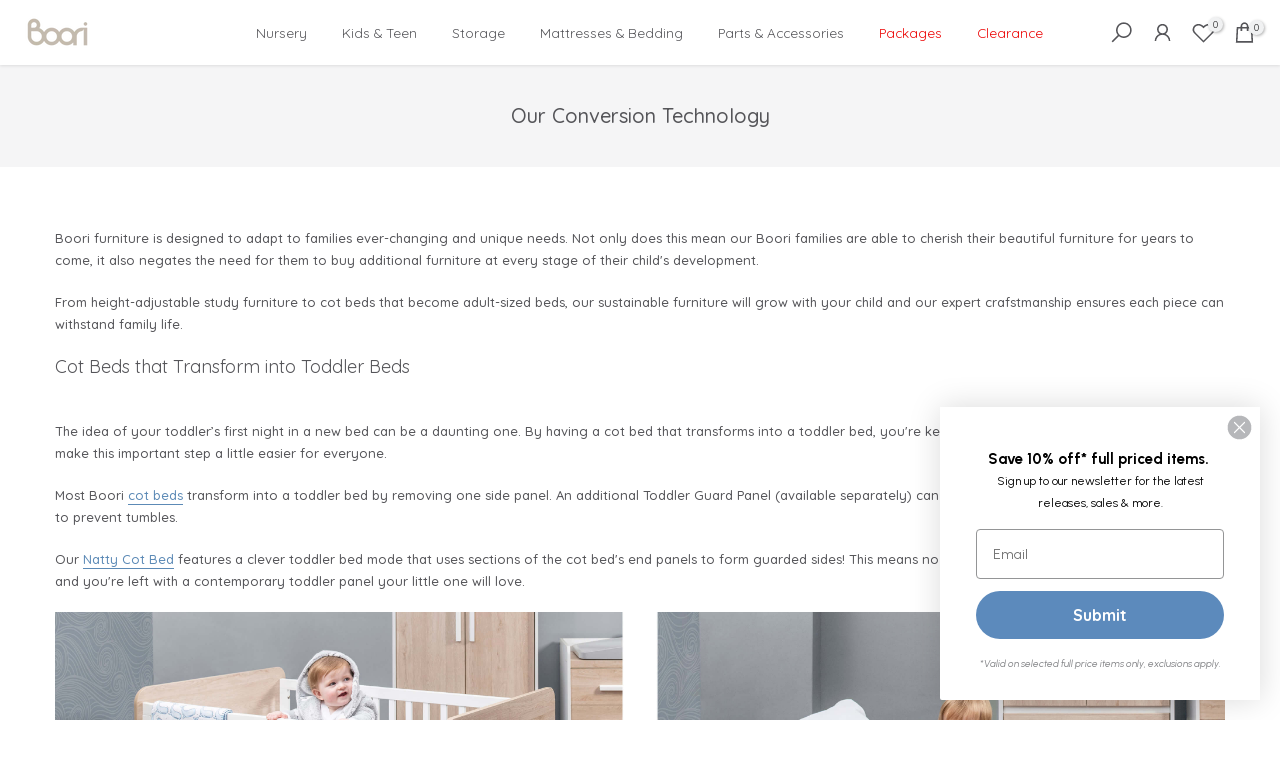

--- FILE ---
content_type: text/html; charset=utf-8
request_url: https://boori.co.uk/pages/our-conversion-technology
body_size: 68431
content:
<!doctype html><html class="t4sp-theme t4s-wrapper__full_width rtl_false swatch_color_style_1 pr_border_style_1 pr_img_effect_0 enable_eff_img1_true badge_shape_2 css_for_wis_app_false t4s-lzcus-true shadow_round_img_true t4s-header__inline is-remove-unavai-1 t4_compare_false t4s-cart-count-0 t4s-pr-ellipsis-true
 no-js" lang="en">
  <head>
    <!-- Google Consent Mode V2 Consentmo -->
    <!-- Google Consent Mode V2 Advanced Mode integration script for Consentmo GDPR Compliance App -->
    <script id="consentmo-gcmv2-advanced-mode-integration">
      const consentOutOfRegion = {
        analytics: true,
        marketing: true,
        functionality: true,
        adsDataRedaction: false,
        urlPassthrough: false,
      };

      window.dataLayer = window.dataLayer || [];
      function gtag(){dataLayer.push(arguments);}

      gtag('consent', 'default', {
        ad_storage: 'denied',
        ad_personalization: 'denied',
        ad_user_data: 'denied',
        analytics_storage: 'denied',
        functionality_storage: 'denied',
        personalization_storage:'denied',
        security_storage: 'granted',
        wait_for_update: 1500
      });

      document.addEventListener('consentmoSignal_onLoad', function(eventData) {
        const csmLoadSignal = eventData.detail || {isActive:false};
        console.log('LIQUID - consentmoSignal_onLoad event', csmLoadSignal);

        if (!csmLoadSignal.isActive) {
          console.log('LIQUID - isActive false - use consentOutOfRegion');
          gtag('consent', 'update', {
            ad_storage: consentOutOfRegion.marketing ? 'granted' : 'denied',
            ad_personalization: consentOutOfRegion.marketing ? 'granted' : 'denied',
            ad_user_data: consentOutOfRegion.marketing ? 'granted' : 'denied',
            analytics_storage: consentOutOfRegion.analytics ? 'granted' : 'denied',
            functionality_storage: consentOutOfRegion.functionality ? 'granted' : 'denied',
            personalization_storage: consentOutOfRegion.functionality ? 'granted' : 'denied',
            security_storage: 'granted',
          });
          gtag('set', 'ads_data_redaction', consentOutOfRegion.adsDataRedaction);
          gtag('set', 'url_passthrough', consentOutOfRegion.urlPassthrough);
          console.log('LIQUID - dataLayer', window.dataLayer);
        } else {
          console.log('LIQUID - set default-consent and subscribe consentmoSignal for consent-update');
          document.addEventListener('consentmoSignal', function(event) {
            const csmSignal = event.detail;
            const consentState = csmSignal.integration?.gcm?.isEnabled ? csmSignal.integration.gcm.state : csmSignal.state;
            console.log('LIQUID - consentmoSignal event', csmSignal);
            console.log('LIQUID - dataLayer', window.dataLayer);

            gtag('consent', 'update', consentState);
            if (csmSignal.integration?.gcm?.isEnabled) {
              gtag('set', 'ads_data_redaction', csmSignal.integration.gcm.adsDataRedaction);
              gtag('set', 'url_passthrough', csmSignal.integration.gcm.urlPassthrough);
            }
          });
        }
      });
    </script>


    <!-- Google Tag Manager -->
<script>(function(w,d,s,l,i){w[l]=w[l]||[];w[l].push({'gtm.start':
new Date().getTime(),event:'gtm.js'});var f=d.getElementsByTagName(s)[0],
j=d.createElement(s),dl=l!='dataLayer'?'&l='+l:'';j.async=true;j.src=
'https://www.googletagmanager.com/gtm.js?id='+i+dl;f.parentNode.insertBefore(j,f);
})(window,document,'script','dataLayer','GTM-5CHVL42R');</script>
<!-- End Google Tag Manager -->
    <script>   

  (function() {
      class Ultimate_Shopify_DataLayer {
        constructor() {
          window.dataLayer = window.dataLayer || []; 
          
          // use a prefix of events name
          this.eventPrefix = 'SH_';

          //Keep the value false to get non-formatted product ID
          this.formattedItemId = true; 

          // data schema
          this.dataSchema = {
            ecommerce: {
                show: true
            },
            dynamicRemarketing: {
                show: false,
                business_vertical: 'retail'
            }
          }

          // add to wishlist selectors
          this.addToWishListSelectors = {
            'addWishListIcon': '',
            'gridItemSelector': '',
            'productLinkSelector': 'a[href*="/products/"]'
          }

          // quick view selectors
          this.quickViewSelector = {
            'quickViewElement': '',
            'gridItemSelector': '',
            'productLinkSelector': 'a[href*="/products/"]'
          }

          // mini cart button selector
          this.miniCartButton = [
            'a[href="/cart"]', 
          ];
          this.miniCartAppersOn = 'click';


          // begin checkout buttons/links selectors
          this.beginCheckoutButtons = [
            'input[name="checkout"]',
            'button[name="checkout"]',
            'a[href="/checkout"]',
            '.additional-checkout-buttons',
          ];

          // direct checkout button selector
          this.shopifyDirectCheckoutButton = [
            '.shopify-payment-button'
          ]

          //Keep the value true if Add to Cart redirects to the cart page
          this.isAddToCartRedirect = false;
          
          // keep the value false if cart items increment/decrement/remove refresh page 
          this.isAjaxCartIncrementDecrement = true;
          

          // Caution: Do not modify anything below this line, as it may result in it not functioning correctly.
          this.cart = {"note":null,"attributes":{},"original_total_price":0,"total_price":0,"total_discount":0,"total_weight":0.0,"item_count":0,"items":[],"requires_shipping":false,"currency":"GBP","items_subtotal_price":0,"cart_level_discount_applications":[],"checkout_charge_amount":0}
          this.countryCode = "GB";
          this.collectData();  
          this.storeURL = "https://boori.co.uk";
          localStorage.setItem('shopCountryCode', this.countryCode);
        }

        updateCart() {
          fetch("/cart.js")
          .then((response) => response.json())
          .then((data) => {
            this.cart = data;
          });
        }

       debounce(delay) {         
          let timeoutId;
          return function(func) {
            const context = this;
            const args = arguments;
            
            clearTimeout(timeoutId);
            
            timeoutId = setTimeout(function() {
              func.apply(context, args);
            }, delay);
          };
        }

        eventConsole(eventName, eventData) {
          const css1 = 'background: red; color: #fff; font-size: normal; border-radius: 3px 0 0 3px; padding: 3px 4px;';
          const css2 = 'background-color: blue; color: #fff; font-size: normal; border-radius: 0 3px 3px 0; padding: 3px 4px;';
          console.log('%cGTM DataLayer Event:%c' + eventName, css1, css2, eventData);
        }

        collectData() { 
            this.customerData();
            this.ajaxRequestData();
            this.searchPageData();
            this.miniCartData();
            this.beginCheckoutData();
  
            
  
            
  
            
            
            this.addToWishListData();
            this.quickViewData();
            this.formData();
            this.phoneClickData();
            this.emailClickData();
        }        

        //logged-in customer data 
        customerData() {
            const currentUser = {};
            

            if (currentUser.email) {
              currentUser.hash_email = "e3b0c44298fc1c149afbf4c8996fb92427ae41e4649b934ca495991b7852b855"
            }

            if (currentUser.phone) {
              currentUser.hash_phone = "e3b0c44298fc1c149afbf4c8996fb92427ae41e4649b934ca495991b7852b855"
            }

            window.dataLayer = window.dataLayer || [];
            dataLayer.push({
              customer: currentUser
            });
        }

        // add_to_cart, remove_from_cart, search
        ajaxRequestData() {
          const self = this;
          
          // handle non-ajax add to cart
          if(this.isAddToCartRedirect) {
            document.addEventListener('submit', function(event) {
              const addToCartForm = event.target.closest('form[action="/cart/add"]');
              if(addToCartForm) {
                event.preventDefault();
                
                const formData = new FormData(addToCartForm);
            
                fetch(window.Shopify.routes.root + 'cart/add.js', {
                  method: 'POST',
                  body: formData
                })
                .then(response => {
                    window.location.href = "/cart";
                })
                .catch((error) => {
                  console.error('Error:', error);
                });
              }
            });
          }
          
          // fetch
          let originalFetch = window.fetch;
          let debounce = this.debounce(800);
          
          window.fetch = function () {
            return originalFetch.apply(this, arguments).then((response) => {
              if (response.ok) {
                let cloneResponse = response.clone();
                let requestURL = arguments[0];
                
                if(/.*\/search\/?.*\?.*q=.+/.test(requestURL) && !requestURL.includes('&requestFrom=uldt')) {   
                  const queryString = requestURL.split('?')[1];
                  const urlParams = new URLSearchParams(queryString);
                  const search_term = urlParams.get("q");

                  debounce(function() {
                    fetch(`${self.storeURL}/search/suggest.json?q=${search_term}&resources[type]=product&requestFrom=uldt`)
                      .then(res => res.json())
                      .then(function(data) {
                            const products = data.resources.results.products;
                            if(products.length) {
                              const fetchRequests = products.map(product =>
                                fetch(`${self.storeURL}/${product.url.split('?')[0]}.js`)
                                  .then(response => response.json())
                                  .catch(error => console.error('Error fetching:', error))
                              );

                              Promise.all(fetchRequests)
                                .then(products => {
                                    const items = products.map((product) => {
                                      return {
                                        product_id: product.id,
                                        product_title: product.title,
                                        variant_id: product.variants[0].id,
                                        variant_title: product.variants[0].title,
                                        vendor: product.vendor,
                                        total_discount: 0,
                                        final_price: product.price_min,
                                        product_type: product.type, 
                                        quantity: 1
                                      }
                                    });

                                    self.ecommerceDataLayer('search', {search_term, items});
                                })
                            }else {
                              self.ecommerceDataLayer('search', {search_term, items: []});
                            }
                      });
                  });
                }
                else if (requestURL.includes("/cart/add")) {
                  cloneResponse.text().then((text) => {
                    let data = JSON.parse(text);

                    if(data.items && Array.isArray(data.items)) {
                      data.items.forEach(function(item) {
                         self.ecommerceDataLayer('add_to_cart', {items: [item]});
                      })
                    } else {
                      self.ecommerceDataLayer('add_to_cart', {items: [data]});
                    }
                    self.updateCart();
                  });
                }else if(requestURL.includes("/cart/change") || requestURL.includes("/cart/update")) {
                  
                   cloneResponse.text().then((text) => {
                     
                    let newCart = JSON.parse(text);
                    let newCartItems = newCart.items;
                    let oldCartItems = self.cart.items;

                    for(let i = 0; i < oldCartItems.length; i++) {
                      let item = oldCartItems[i];
                      let newItem = newCartItems.find(newItems => newItems.id === item.id);


                      if(newItem) {

                        if(newItem.quantity > item.quantity) {
                          // cart item increment
                          let quantity = (newItem.quantity - item.quantity);
                          let updatedItem = {...item, quantity}
                          self.ecommerceDataLayer('add_to_cart', {items: [updatedItem]});
                          self.updateCart(); 

                        }else if(newItem.quantity < item.quantity) {
                          // cart item decrement
                          let quantity = (item.quantity - newItem.quantity);
                          let updatedItem = {...item, quantity}
                          self.ecommerceDataLayer('remove_from_cart', {items: [updatedItem]});
                          self.updateCart(); 
                        }
                        

                      }else {
                        self.ecommerceDataLayer('remove_from_cart', {items: [item]});
                        self.updateCart(); 
                      }
                    }
                     
                  });
                }
              }
              return response;
            });
          }
          // end fetch 


          //xhr
          var origXMLHttpRequest = XMLHttpRequest;
          XMLHttpRequest = function() {
            var requestURL;
    
            var xhr = new origXMLHttpRequest();
            var origOpen = xhr.open;
            var origSend = xhr.send;
            
            // Override the `open` function.
            xhr.open = function(method, url) {
                requestURL = url;
                return origOpen.apply(this, arguments);
            };
    
    
            xhr.send = function() {
    
                // Only proceed if the request URL matches what we're looking for.
                if (requestURL.includes("/cart/add") || requestURL.includes("/cart/change") || /.*\/search\/?.*\?.*q=.+/.test(requestURL)) {
        
                    xhr.addEventListener('load', function() {
                        if (xhr.readyState === 4) {
                            if (xhr.status >= 200 && xhr.status < 400) { 

                              if(/.*\/search\/?.*\?.*q=.+/.test(requestURL) && !requestURL.includes('&requestFrom=uldt')) {
                                const queryString = requestURL.split('?')[1];
                                const urlParams = new URLSearchParams(queryString);
                                const search_term = urlParams.get("q");

                                debounce(function() {
                                    fetch(`${self.storeURL}/search/suggest.json?q=${search_term}&resources[type]=product&requestFrom=uldt`)
                                      .then(res => res.json())
                                      .then(function(data) {
                                            const products = data.resources.results.products;
                                            if(products.length) {
                                              const fetchRequests = products.map(product =>
                                                fetch(`${self.storeURL}/${product.url.split('?')[0]}.js`)
                                                  .then(response => response.json())
                                                  .catch(error => console.error('Error fetching:', error))
                                              );
                
                                              Promise.all(fetchRequests)
                                                .then(products => {
                                                    const items = products.map((product) => {
                                                      return {
                                                        product_id: product.id,
                                                        product_title: product.title,
                                                        variant_id: product.variants[0].id,
                                                        variant_title: product.variants[0].title,
                                                        vendor: product.vendor,
                                                        total_discount: 0,
                                                        final_price: product.price_min,
                                                        product_type: product.type, 
                                                        quantity: 1
                                                      }
                                                    });
                
                                                    self.ecommerceDataLayer('search', {search_term, items});
                                                })
                                            }else {
                                              self.ecommerceDataLayer('search', {search_term, items: []});
                                            }
                                      });
                                  });

                              }

                              else if(requestURL.includes("/cart/add")) {
                                  const data = JSON.parse(xhr.responseText);

                                  if(data.items && Array.isArray(data.items)) {
                                    data.items.forEach(function(item) {
                                        self.ecommerceDataLayer('add_to_cart', {items: [item]});
                                      })
                                  } else {
                                    self.ecommerceDataLayer('add_to_cart', {items: [data]});
                                  }
                                  self.updateCart();
                                 
                               }else if(requestURL.includes("/cart/change")) {
                                 
                                  const newCart = JSON.parse(xhr.responseText);
                                  const newCartItems = newCart.items;
                                  let oldCartItems = self.cart.items;
              
                                  for(let i = 0; i < oldCartItems.length; i++) {
                                    let item = oldCartItems[i];
                                    let newItem = newCartItems.find(newItems => newItems.id === item.id);
              
              
                                    if(newItem) {
                                      if(newItem.quantity > item.quantity) {
                                        // cart item increment
                                        let quantity = (newItem.quantity - item.quantity);
                                        let updatedItem = {...item, quantity}
                                        self.ecommerceDataLayer('add_to_cart', {items: [updatedItem]});
                                        self.updateCart(); 
              
                                      }else if(newItem.quantity < item.quantity) {
                                        // cart item decrement
                                        let quantity = (item.quantity - newItem.quantity);
                                        let updatedItem = {...item, quantity}
                                        self.ecommerceDataLayer('remove_from_cart', {items: [updatedItem]});
                                        self.updateCart(); 
                                      }
                                      
              
                                    }else {
                                      self.ecommerceDataLayer('remove_from_cart', {items: [item]});
                                      self.updateCart(); 
                                    }
                                  }
                               }          
                            }
                        }
                    });
                }
    
                return origSend.apply(this, arguments);
            };
    
            return xhr;
          }; 
          //end xhr
        }

        // search event from search page
        searchPageData() {
          const self = this;
          let pageUrl = window.location.href;
          
          if(/.+\/search\?.*\&?q=.+/.test(pageUrl)) {   
            const queryString = pageUrl.split('?')[1];
            const urlParams = new URLSearchParams(queryString);
            const search_term = urlParams.get("q");
                
            fetch(`https://boori.co.uk/search/suggest.json?q=${search_term}&resources[type]=product&requestFrom=uldt`)
            .then(res => res.json())
            .then(function(data) {
                  const products = data.resources.results.products;
                  if(products.length) {
                    const fetchRequests = products.map(product =>
                      fetch(`${self.storeURL}/${product.url.split('?')[0]}.js`)
                        .then(response => response.json())
                        .catch(error => console.error('Error fetching:', error))
                    );
                    Promise.all(fetchRequests)
                    .then(products => {
                        const items = products.map((product) => {
                            return {
                            product_id: product.id,
                            product_title: product.title,
                            variant_id: product.variants[0].id,
                            variant_title: product.variants[0].title,
                            vendor: product.vendor,
                            total_discount: 0,
                            final_price: product.price_min,
                            product_type: product.type, 
                            quantity: 1
                            }
                        });

                        self.ecommerceDataLayer('search', {search_term, items});
                    });
                  }else {
                    self.ecommerceDataLayer('search', {search_term, items: []});
                  }
            });
          }
        }

        // view_cart
        miniCartData() {
          if(this.miniCartButton.length) {
            let self = this;
            if(this.miniCartAppersOn === 'hover') {
              this.miniCartAppersOn = 'mouseenter';
            }
            this.miniCartButton.forEach((selector) => {
              let miniCartButtons = document.querySelectorAll(selector);
              miniCartButtons.forEach((miniCartButton) => {
                  miniCartButton.addEventListener(self.miniCartAppersOn, () => {
                    self.ecommerceDataLayer('view_cart', self.cart);
                  });
              })
            });
          }
        }

        // begin_checkout
        beginCheckoutData() {
          let self = this;
          document.addEventListener('pointerdown', (event) => {
            let targetElement = event.target.closest(self.beginCheckoutButtons.join(', '));
            if(targetElement) {
              self.ecommerceDataLayer('begin_checkout', self.cart);
            }
          });
        }

        // view_cart, add_to_cart, remove_from_cart
        viewCartPageData() {
          
          this.ecommerceDataLayer('view_cart', this.cart);

          //if cart quantity chagne reload page 
          if(!this.isAjaxCartIncrementDecrement) {
            const self = this;
            document.addEventListener('pointerdown', (event) => {
              const target = event.target.closest('a[href*="/cart/change?"]');
              if(target) {
                const linkUrl = target.getAttribute('href');
                const queryString = linkUrl.split("?")[1];
                const urlParams = new URLSearchParams(queryString);
                const newQuantity = urlParams.get("quantity");
                const line = urlParams.get("line");
                const cart_id = urlParams.get("id");
        
                
                if(newQuantity && (line || cart_id)) {
                  let item = line ? {...self.cart.items[line - 1]} : self.cart.items.find(item => item.key === cart_id);
        
                  let event = 'add_to_cart';
                  if(newQuantity < item.quantity) {
                    event = 'remove_from_cart';
                  }
        
                  let quantity = Math.abs(newQuantity - item.quantity);
                  item['quantity'] = quantity;
        
                  self.ecommerceDataLayer(event, {items: [item]});
                }
              }
            });
          }
        }

        productSinglePage() {
        
        }

        collectionsPageData() {
          var ecommerce = {
            'items': [
              
              ]
          };

          ecommerce['item_list_id'] = null
          ecommerce['item_list_name'] = null

          this.ecommerceDataLayer('view_item_list', ecommerce);
        }
        
        
        // add to wishlist
        addToWishListData() {
          if(this.addToWishListSelectors && this.addToWishListSelectors.addWishListIcon) {
            const self = this;
            document.addEventListener('pointerdown', (event) => {
              let target = event.target;
              
              if(target.closest(self.addToWishListSelectors.addWishListIcon)) {
                let pageULR = window.location.href.replace(/\?.+/, '');
                let requestURL = undefined;
          
                if(/\/products\/[^/]+$/.test(pageULR)) {
                  requestURL = pageULR;
                } else if(self.addToWishListSelectors.gridItemSelector && self.addToWishListSelectors.productLinkSelector) {
                  let itemElement = target.closest(self.addToWishListSelectors.gridItemSelector);
                  if(itemElement) {
                    let linkElement = itemElement.querySelector(self.addToWishListSelectors.productLinkSelector); 
                    if(linkElement) {
                      let link = linkElement.getAttribute('href').replace(/\?.+/g, '');
                      if(link && /\/products\/[^/]+$/.test(link)) {
                        requestURL = link;
                      }
                    }
                  }
                }

                if(requestURL) {
                  fetch(requestURL + '.json')
                    .then(res => res.json())
                    .then(result => {
                      let data = result.product;                    
                      if(data) {
                        let dataLayerData = {
                          product_id: data.id,
                            variant_id: data.variants[0].id,
                            product_title: data.title,
                          quantity: 1,
                          final_price: parseFloat(data.variants[0].price) * 100,
                          total_discount: 0,
                          product_type: data.product_type,
                          vendor: data.vendor,
                          variant_title: (data.variants[0].title !== 'Default Title') ? data.variants[0].title : undefined,
                          sku: data.variants[0].sku,
                        }

                        self.ecommerceDataLayer('add_to_wishlist', {items: [dataLayerData]});
                      }
                    });
                }
              }
            });
          }
        }

        quickViewData() {
          if(this.quickViewSelector.quickViewElement && this.quickViewSelector.gridItemSelector && this.quickViewSelector.productLinkSelector) {
            const self = this;
            document.addEventListener('pointerdown', (event) => {
              let target = event.target;
              if(target.closest(self.quickViewSelector.quickViewElement)) {
                let requestURL = undefined;
                let itemElement = target.closest(this.quickViewSelector.gridItemSelector );
                
                if(itemElement) {
                  let linkElement = itemElement.querySelector(self.quickViewSelector.productLinkSelector); 
                  if(linkElement) {
                    let link = linkElement.getAttribute('href').replace(/\?.+/g, '');
                    if(link && /\/products\/[^/]+$/.test(link)) {
                      requestURL = link;
                    }
                  }
                }   
                
                if(requestURL) {
                    fetch(requestURL + '.json')
                      .then(res => res.json())
                      .then(result => {
                        let data = result.product;                    
                        if(data) {
                          let dataLayerData = {
                            product_id: data.id,
                            variant_id: data.variants[0].id,
                            product_title: data.title,
                            quantity: 1,
                            final_price: parseFloat(data.variants[0].price) * 100,
                            total_discount: 0,
                            product_type: data.product_type,
                            vendor: data.vendor,
                            variant_title: (data.variants[0].title !== 'Default Title') ? data.variants[0].title : undefined,
                            sku: data.variants[0].sku,
                          }
  
                          self.ecommerceDataLayer('view_item', {items: [dataLayerData]});
                          self.quickViewVariants = data.variants;
                          self.quickViewedItem = dataLayerData;
                        }
                      });
                  }
              }
            });

            
              if(this.shopifyDirectCheckoutButton.length) {
                let self = this;
                document.addEventListener('pointerdown', (event) => {
                  let target = event.target;
                  let checkoutButton = event.target.closest(this.shopifyDirectCheckoutButton.join(', '));
                  
                  if(self.quickViewVariants && self.quickViewedItem && self.quickViewVariants.length && checkoutButton) {

                    let checkoutForm = checkoutButton.closest('form[action*="/cart/add"]');
                    if(checkoutForm) {
                        let quantity = 1;
                        let varientInput = checkoutForm.querySelector('input[name="id"]');
                        let quantitySelector = checkoutForm.getAttribute('id');

                        if(quantitySelector) {
                          let quentityInput = document.querySelector('input[name="quantity"][form="'+quantitySelector+'"]');
                          if(quentityInput) {
                              quantity = +quentityInput.value;
                          }
                        }

                        if(varientInput) {
                            let variant_id = parseInt(varientInput.value);

                            if(variant_id) {
                                const variant = self.quickViewVariants.find(item => item.id === +variant_id);
                                if(variant && self.quickViewedItem) {
                                    self.quickViewedItem['variant_id'] = variant_id;
                                    self.quickViewedItem['variant_title'] = variant.title;
                                    self.quickViewedItem['final_price'] = parseFloat(variant.price) * 100;
                                    self.quickViewedItem['quantity'] = quantity; 
    
                                    self.ecommerceDataLayer('add_to_cart', {items: [self.quickViewedItem]});
                                    self.ecommerceDataLayer('begin_checkout', {items: [self.quickViewedItem]});
                                }
                            }
                        }
                    }

                  }
                }); 
            }
            
          }
        }

        // all ecommerce events
        ecommerceDataLayer(event, data) {
          const self = this;
          dataLayer.push({ 'ecommerce': null });
          const dataLayerData = {
            "event": this.eventPrefix + event,
            'ecommerce': {
               'currency': this.cart.currency,
               'items': data.items.map((item, index) => {
                 const dataLayerItem = {
                    'index': index,
                    'item_id': this.formattedItemId  ? `shopify_${this.countryCode}_${item.product_id}_${item.variant_id}` : item.product_id.toString(),
                    'product_id': item.product_id.toString(),
                    'variant_id': item.variant_id.toString(),
                    'item_name': item.product_title,
                    'quantity': item.quantity,
                    'price': +((item.final_price / 100).toFixed(2)),
                    'discount': item.total_discount ? +((item.total_discount / 100).toFixed(2)) : 0 
                }

                if(item.product_type) {
                  dataLayerItem['item_category'] = item.product_type;
                }
                
                if(item.vendor) {
                  dataLayerItem['item_brand'] = item.vendor;
                }
               
                if(item.variant_title && item.variant_title !== 'Default Title') {
                  dataLayerItem['item_variant'] = item.variant_title;
                }
              
                if(item.sku) {
                  dataLayerItem['sku'] = item.sku;
                }

                if(item.item_list_name) {
                  dataLayerItem['item_list_name'] = item.item_list_name;
                }

                if(item.item_list_id) {
                  dataLayerItem['item_list_id'] = item.item_list_id.toString()
                }

                return dataLayerItem;
              })
            }
          }

          if(data.total_price !== undefined) {
            dataLayerData['ecommerce']['value'] =  +((data.total_price / 100).toFixed(2));
          } else {
            dataLayerData['ecommerce']['value'] = +(dataLayerData['ecommerce']['items'].reduce((total, item) => total + (item.price * item.quantity), 0)).toFixed(2);
          }
          
          if(data.item_list_id) {
            dataLayerData['ecommerce']['item_list_id'] = data.item_list_id;
          }
          
          if(data.item_list_name) {
            dataLayerData['ecommerce']['item_list_name'] = data.item_list_name;
          }

          if(data.search_term) {
            dataLayerData['search_term'] = data.search_term;
          }

          if(self.dataSchema.dynamicRemarketing && self.dataSchema.dynamicRemarketing.show) {
            dataLayer.push({ 'dynamicRemarketing': null });
            dataLayerData['dynamicRemarketing'] = {
                value: dataLayerData.ecommerce.value,
                items: dataLayerData.ecommerce.items.map(item => ({id: item.item_id, google_business_vertical: self.dataSchema.dynamicRemarketing.business_vertical}))
            }
          }

          if(!self.dataSchema.ecommerce ||  !self.dataSchema.ecommerce.show) {
            delete dataLayerData['ecommerce'];
          }

          dataLayer.push(dataLayerData);
          self.eventConsole(self.eventPrefix + event, dataLayerData);
        }

        
        // contact form submit & newsletters signup
        formData() {
          const self = this;
          document.addEventListener('submit', function(event) {

            let targetForm = event.target.closest('form[action^="/contact"]');


            if(targetForm) {
              const formData = {
                form_location: window.location.href,
                form_id: targetForm.getAttribute('id'),
                form_classes: targetForm.getAttribute('class')
              };
                            
              let formType = targetForm.querySelector('input[name="form_type"]');
              let inputs = targetForm.querySelectorAll("input:not([type=hidden]):not([type=submit]), textarea, select");
              
              inputs.forEach(function(input) {
                var inputName = input.name;
                var inputValue = input.value;
                
                if (inputName && inputValue) {
                  var matches = inputName.match(/\[(.*?)\]/);
                  if (matches && matches.length > 1) {
                     var fieldName = matches[1];
                     formData[fieldName] = input.value;
                  }
                }
              });
              
              if(formType && formType.value === 'customer') {
                dataLayer.push({ event: self.eventPrefix + 'newsletter_signup', ...formData});
                self.eventConsole(self.eventPrefix + 'newsletter_signup', { event: self.eventPrefix + 'newsletter_signup', ...formData});

              } else if(formType && formType.value === 'contact') {
                dataLayer.push({ event: self.eventPrefix + 'contact_form_submit', ...formData});
                self.eventConsole(self.eventPrefix + 'contact_form_submit', { event: self.eventPrefix + 'contact_form_submit', ...formData});
              }
            }
          });

        }

        // phone_number_click event
        phoneClickData() {
          const self = this; 
          document.addEventListener('click', function(event) {
            let target = event.target.closest('a[href^="tel:"]');
            if(target) {
              let phone_number = target.getAttribute('href').replace('tel:', '');
              let eventData = {
                event: self.eventPrefix + 'phone_number_click',
                page_location: window.location.href,
                link_classes: target.getAttribute('class'),
                link_id: target.getAttribute('id'),
                phone_number
              }

              dataLayer.push(eventData);
              this.eventConsole(self.eventPrefix + 'phone_number_click', eventData);
            }
          });
        }
  
        // email_click event
        emailClickData() {
          const self = this; 
          document.addEventListener('click', function(event) {
            let target = event.target.closest('a[href^="mailto:"]');
            if(target) {
              let email_address = target.getAttribute('href').replace('mailto:', '');
              let eventData = {
                event: self.eventPrefix + 'email_click',
                page_location: window.location.href,
                link_classes: target.getAttribute('class'),
                link_id: target.getAttribute('id'),
                email_address
              }

              dataLayer.push(eventData);
              this.eventConsole(self.eventPrefix + 'email_click', eventData);
            }
          });
        }
      } 
      // end Ultimate_Shopify_DataLayer

      document.addEventListener('DOMContentLoaded', function() {
        try{
          new Ultimate_Shopify_DataLayer();
        }catch(error) {
          console.log(error);
        }
      });
    
  })();
</script>

  






  
    
    

  

   <!-- Added by AVADA Cookies Bar -->
   <script>
   window.AVADA_COOKIES_BAR = window.AVADA_COOKIES_BAR || {};
   window.AVADA_COOKIES_BAR.shopId = '9iOT59h6PWLO0uZvwGCS';
   window.AVADA_COOKIES_BAR.status = false;
   AVADA_COOKIES_BAR ={"agreeBtnBorder":"#2C332F","specificRegions":{"pipeda":false,"appi":false,"lgpd":false,"gdpr":false,"ccpa":false},"denyTextColor":"#2C332F","desktopPosition":"bottom","privacyLinkColor":"#2C332F","agreeBtnBgColor":"#1AAC7A","customPrivacyLink":"","bgColor":"#FFFFFF","messageColor":"#2C332F","iconType":"default_icon","desktopFloatCardPosition":"bottom_left","denyButtonText":"Decline","theme":"basic","shopId":"9iOT59h6PWLO0uZvwGCS","showIcon":true,"textAvada":"rgba(29, 29, 29, 0.8)","urlIcon":"","customCss":"","displayAfter":"5","mobilePositions":"bottom","message":"This website uses cookies to make sure you get the best experience with us.","textColor":"#1D1D1D","optionPolicyLink":"select","agreeButtonText":"Got it!","displayType":"full_bar","themeName":"Basic","showPrivacyPolicy":true,"agreeBtnTextColor":"#FFFFFF","iconColor":"#2C332F","showOnCountry":"all","privacyLink":"/policies/privacy-policy","textFont":"Noto+Sans","advancedSetting":false,"privacyLinkText":"Learn more","removeBranding":true,"id":"rQ1YNUYgC4jwS2v4xXTM"}
 </script>
   <!-- /Added by AVADA Cookies Bar -->
 <meta name="google-site-verification" content="KYzcxchtMAN3LkH_crwVf19XbLFOdPA5LjyKjitnMYo" />
    <meta charset="utf-8">
    <meta http-equiv="X-UA-Compatible" content="IE=edge">
    <meta name="viewport" content="width=device-width, initial-scale=1, height=device-height, minimum-scale=1.0, maximum-scale=1.0">
    <meta name="theme-color" content="#fff">
    <link rel="canonical" href="https://boori.co.uk/pages/our-conversion-technology">
    <link rel="preconnect" href="https://cdn.shopify.com" crossorigin><link rel="shortcut icon" type="image/png" href="//boori.co.uk/cdn/shop/files/Boori-Emblem_32-x-32_38.png?v=1680128681&width=32">
<title>Our Conversion Technology
| Boori UK</title>
    <meta name="description" content="From cots that transform into double beds to single beds that have the ability to become bunk beds, take a look at our unique conversion technology."><meta name="keywords" content="Our Conversion Technology, Boori UK, boori.co.uk"/><meta name="author" content="Boori">

<meta property="og:site_name" content="Boori UK">
<meta property="og:url" content="https://boori.co.uk/pages/our-conversion-technology">
<meta property="og:title" content="Our Conversion Technology">
<meta property="og:type" content="website">
<meta property="og:description" content="From cots that transform into double beds to single beds that have the ability to become bunk beds, take a look at our unique conversion technology."><meta property="og:image" content="http://boori.co.uk/cdn/shop/files/Boori_Logo_-_1-1_512_x_218_px.png?v=1719538087">
  <meta property="og:image:secure_url" content="https://boori.co.uk/cdn/shop/files/Boori_Logo_-_1-1_512_x_218_px.png?v=1719538087">
  <meta property="og:image:width" content="512">
  <meta property="og:image:height" content="218"><meta name="twitter:card" content="summary_large_image">
<meta name="twitter:title" content="Our Conversion Technology">
<meta name="twitter:description" content="From cots that transform into double beds to single beds that have the ability to become bunk beds, take a look at our unique conversion technology."><script src="//boori.co.uk/cdn/shop/t/20/assets/lazysizes.min.js?v=83289260111445824691714050739" async="async"></script>
    <script src="//boori.co.uk/cdn/shop/t/20/assets/global.min.js?v=149104643999067994981714050739" defer="defer"></script>
    <script src="https://analytics.ahrefs.com/analytics.js" data-key="ttWdd54qvhwZ4HXYuSTRCw" async></script><script>window.performance && window.performance.mark && window.performance.mark('shopify.content_for_header.start');</script><meta name="facebook-domain-verification" content="wua7vdnax3lkh2r5dcxkuvxfcld1ri">
<meta id="shopify-digital-wallet" name="shopify-digital-wallet" content="/74150019348/digital_wallets/dialog">
<meta name="shopify-checkout-api-token" content="3221039bffb72576996edf50a13165ce">
<meta id="in-context-paypal-metadata" data-shop-id="74150019348" data-venmo-supported="false" data-environment="production" data-locale="en_US" data-paypal-v4="true" data-currency="GBP">
<script async="async" src="/checkouts/internal/preloads.js?locale=en-GB"></script>
<link rel="preconnect" href="https://shop.app" crossorigin="anonymous">
<script async="async" src="https://shop.app/checkouts/internal/preloads.js?locale=en-GB&shop_id=74150019348" crossorigin="anonymous"></script>
<script id="apple-pay-shop-capabilities" type="application/json">{"shopId":74150019348,"countryCode":"GB","currencyCode":"GBP","merchantCapabilities":["supports3DS"],"merchantId":"gid:\/\/shopify\/Shop\/74150019348","merchantName":"Boori UK","requiredBillingContactFields":["postalAddress","email","phone"],"requiredShippingContactFields":["postalAddress","email","phone"],"shippingType":"shipping","supportedNetworks":["visa","maestro","masterCard","amex","discover","elo"],"total":{"type":"pending","label":"Boori UK","amount":"1.00"},"shopifyPaymentsEnabled":true,"supportsSubscriptions":true}</script>
<script id="shopify-features" type="application/json">{"accessToken":"3221039bffb72576996edf50a13165ce","betas":["rich-media-storefront-analytics"],"domain":"boori.co.uk","predictiveSearch":true,"shopId":74150019348,"locale":"en"}</script>
<script>var Shopify = Shopify || {};
Shopify.shop = "booriuk.myshopify.com";
Shopify.locale = "en";
Shopify.currency = {"active":"GBP","rate":"1.0"};
Shopify.country = "GB";
Shopify.theme = {"name":"Kalles 4.1.5 April 2024","id":167731396884,"schema_name":"Kalles","schema_version":"4.1.5","theme_store_id":null,"role":"main"};
Shopify.theme.handle = "null";
Shopify.theme.style = {"id":null,"handle":null};
Shopify.cdnHost = "boori.co.uk/cdn";
Shopify.routes = Shopify.routes || {};
Shopify.routes.root = "/";</script>
<script type="module">!function(o){(o.Shopify=o.Shopify||{}).modules=!0}(window);</script>
<script>!function(o){function n(){var o=[];function n(){o.push(Array.prototype.slice.apply(arguments))}return n.q=o,n}var t=o.Shopify=o.Shopify||{};t.loadFeatures=n(),t.autoloadFeatures=n()}(window);</script>
<script>
  window.ShopifyPay = window.ShopifyPay || {};
  window.ShopifyPay.apiHost = "shop.app\/pay";
  window.ShopifyPay.redirectState = null;
</script>
<script id="shop-js-analytics" type="application/json">{"pageType":"page"}</script>
<script defer="defer" async type="module" src="//boori.co.uk/cdn/shopifycloud/shop-js/modules/v2/client.init-shop-cart-sync_BN7fPSNr.en.esm.js"></script>
<script defer="defer" async type="module" src="//boori.co.uk/cdn/shopifycloud/shop-js/modules/v2/chunk.common_Cbph3Kss.esm.js"></script>
<script defer="defer" async type="module" src="//boori.co.uk/cdn/shopifycloud/shop-js/modules/v2/chunk.modal_DKumMAJ1.esm.js"></script>
<script type="module">
  await import("//boori.co.uk/cdn/shopifycloud/shop-js/modules/v2/client.init-shop-cart-sync_BN7fPSNr.en.esm.js");
await import("//boori.co.uk/cdn/shopifycloud/shop-js/modules/v2/chunk.common_Cbph3Kss.esm.js");
await import("//boori.co.uk/cdn/shopifycloud/shop-js/modules/v2/chunk.modal_DKumMAJ1.esm.js");

  window.Shopify.SignInWithShop?.initShopCartSync?.({"fedCMEnabled":true,"windoidEnabled":true});

</script>
<script>
  window.Shopify = window.Shopify || {};
  if (!window.Shopify.featureAssets) window.Shopify.featureAssets = {};
  window.Shopify.featureAssets['shop-js'] = {"shop-cart-sync":["modules/v2/client.shop-cart-sync_CJVUk8Jm.en.esm.js","modules/v2/chunk.common_Cbph3Kss.esm.js","modules/v2/chunk.modal_DKumMAJ1.esm.js"],"init-fed-cm":["modules/v2/client.init-fed-cm_7Fvt41F4.en.esm.js","modules/v2/chunk.common_Cbph3Kss.esm.js","modules/v2/chunk.modal_DKumMAJ1.esm.js"],"init-shop-email-lookup-coordinator":["modules/v2/client.init-shop-email-lookup-coordinator_Cc088_bR.en.esm.js","modules/v2/chunk.common_Cbph3Kss.esm.js","modules/v2/chunk.modal_DKumMAJ1.esm.js"],"init-windoid":["modules/v2/client.init-windoid_hPopwJRj.en.esm.js","modules/v2/chunk.common_Cbph3Kss.esm.js","modules/v2/chunk.modal_DKumMAJ1.esm.js"],"shop-button":["modules/v2/client.shop-button_B0jaPSNF.en.esm.js","modules/v2/chunk.common_Cbph3Kss.esm.js","modules/v2/chunk.modal_DKumMAJ1.esm.js"],"shop-cash-offers":["modules/v2/client.shop-cash-offers_DPIskqss.en.esm.js","modules/v2/chunk.common_Cbph3Kss.esm.js","modules/v2/chunk.modal_DKumMAJ1.esm.js"],"shop-toast-manager":["modules/v2/client.shop-toast-manager_CK7RT69O.en.esm.js","modules/v2/chunk.common_Cbph3Kss.esm.js","modules/v2/chunk.modal_DKumMAJ1.esm.js"],"init-shop-cart-sync":["modules/v2/client.init-shop-cart-sync_BN7fPSNr.en.esm.js","modules/v2/chunk.common_Cbph3Kss.esm.js","modules/v2/chunk.modal_DKumMAJ1.esm.js"],"init-customer-accounts-sign-up":["modules/v2/client.init-customer-accounts-sign-up_CfPf4CXf.en.esm.js","modules/v2/client.shop-login-button_DeIztwXF.en.esm.js","modules/v2/chunk.common_Cbph3Kss.esm.js","modules/v2/chunk.modal_DKumMAJ1.esm.js"],"pay-button":["modules/v2/client.pay-button_CgIwFSYN.en.esm.js","modules/v2/chunk.common_Cbph3Kss.esm.js","modules/v2/chunk.modal_DKumMAJ1.esm.js"],"init-customer-accounts":["modules/v2/client.init-customer-accounts_DQ3x16JI.en.esm.js","modules/v2/client.shop-login-button_DeIztwXF.en.esm.js","modules/v2/chunk.common_Cbph3Kss.esm.js","modules/v2/chunk.modal_DKumMAJ1.esm.js"],"avatar":["modules/v2/client.avatar_BTnouDA3.en.esm.js"],"init-shop-for-new-customer-accounts":["modules/v2/client.init-shop-for-new-customer-accounts_CsZy_esa.en.esm.js","modules/v2/client.shop-login-button_DeIztwXF.en.esm.js","modules/v2/chunk.common_Cbph3Kss.esm.js","modules/v2/chunk.modal_DKumMAJ1.esm.js"],"shop-follow-button":["modules/v2/client.shop-follow-button_BRMJjgGd.en.esm.js","modules/v2/chunk.common_Cbph3Kss.esm.js","modules/v2/chunk.modal_DKumMAJ1.esm.js"],"checkout-modal":["modules/v2/client.checkout-modal_B9Drz_yf.en.esm.js","modules/v2/chunk.common_Cbph3Kss.esm.js","modules/v2/chunk.modal_DKumMAJ1.esm.js"],"shop-login-button":["modules/v2/client.shop-login-button_DeIztwXF.en.esm.js","modules/v2/chunk.common_Cbph3Kss.esm.js","modules/v2/chunk.modal_DKumMAJ1.esm.js"],"lead-capture":["modules/v2/client.lead-capture_DXYzFM3R.en.esm.js","modules/v2/chunk.common_Cbph3Kss.esm.js","modules/v2/chunk.modal_DKumMAJ1.esm.js"],"shop-login":["modules/v2/client.shop-login_CA5pJqmO.en.esm.js","modules/v2/chunk.common_Cbph3Kss.esm.js","modules/v2/chunk.modal_DKumMAJ1.esm.js"],"payment-terms":["modules/v2/client.payment-terms_BxzfvcZJ.en.esm.js","modules/v2/chunk.common_Cbph3Kss.esm.js","modules/v2/chunk.modal_DKumMAJ1.esm.js"]};
</script>
<script>(function() {
  var isLoaded = false;
  function asyncLoad() {
    if (isLoaded) return;
    isLoaded = true;
    var urls = ["\/\/staticw2.yotpo.com\/83pUOcgkPr3UD7hpdDVB7czzveDxrmBFGNc7fQEo\/widget.js?shop=booriuk.myshopify.com","\/\/cdn.shopify.com\/proxy\/5b7a415bb7367fff9f206719a4cc7092fa30ace6455cab69648b5ed110d82269\/wbgspapp.webgains.com\/landing.js?programId=303788\u0026shop=booriuk.myshopify.com\u0026sp-cache-control=cHVibGljLCBtYXgtYWdlPTkwMA","https:\/\/s3.eu-west-1.amazonaws.com\/production-klarna-il-shopify-osm\/68067b99f3edfdf685e075340f0b1ce6d48f9e31\/booriuk.myshopify.com-1714053374584.js?shop=booriuk.myshopify.com","https:\/\/cdn.logbase.io\/lb-upsell-wrapper.js?shop=booriuk.myshopify.com"];
    for (var i = 0; i < urls.length; i++) {
      var s = document.createElement('script');
      s.type = 'text/javascript';
      s.async = true;
      s.src = urls[i];
      var x = document.getElementsByTagName('script')[0];
      x.parentNode.insertBefore(s, x);
    }
  };
  if(window.attachEvent) {
    window.attachEvent('onload', asyncLoad);
  } else {
    window.addEventListener('load', asyncLoad, false);
  }
})();</script>
<script id="__st">var __st={"a":74150019348,"offset":0,"reqid":"408b5676-ba6f-49aa-9735-77f51549095a-1770144025","pageurl":"boori.co.uk\/pages\/our-conversion-technology","s":"pages-120548229396","u":"17afbf21937b","p":"page","rtyp":"page","rid":120548229396};</script>
<script>window.ShopifyPaypalV4VisibilityTracking = true;</script>
<script id="captcha-bootstrap">!function(){'use strict';const t='contact',e='account',n='new_comment',o=[[t,t],['blogs',n],['comments',n],[t,'customer']],c=[[e,'customer_login'],[e,'guest_login'],[e,'recover_customer_password'],[e,'create_customer']],r=t=>t.map((([t,e])=>`form[action*='/${t}']:not([data-nocaptcha='true']) input[name='form_type'][value='${e}']`)).join(','),a=t=>()=>t?[...document.querySelectorAll(t)].map((t=>t.form)):[];function s(){const t=[...o],e=r(t);return a(e)}const i='password',u='form_key',d=['recaptcha-v3-token','g-recaptcha-response','h-captcha-response',i],f=()=>{try{return window.sessionStorage}catch{return}},m='__shopify_v',_=t=>t.elements[u];function p(t,e,n=!1){try{const o=window.sessionStorage,c=JSON.parse(o.getItem(e)),{data:r}=function(t){const{data:e,action:n}=t;return t[m]||n?{data:e,action:n}:{data:t,action:n}}(c);for(const[e,n]of Object.entries(r))t.elements[e]&&(t.elements[e].value=n);n&&o.removeItem(e)}catch(o){console.error('form repopulation failed',{error:o})}}const l='form_type',E='cptcha';function T(t){t.dataset[E]=!0}const w=window,h=w.document,L='Shopify',v='ce_forms',y='captcha';let A=!1;((t,e)=>{const n=(g='f06e6c50-85a8-45c8-87d0-21a2b65856fe',I='https://cdn.shopify.com/shopifycloud/storefront-forms-hcaptcha/ce_storefront_forms_captcha_hcaptcha.v1.5.2.iife.js',D={infoText:'Protected by hCaptcha',privacyText:'Privacy',termsText:'Terms'},(t,e,n)=>{const o=w[L][v],c=o.bindForm;if(c)return c(t,g,e,D).then(n);var r;o.q.push([[t,g,e,D],n]),r=I,A||(h.body.append(Object.assign(h.createElement('script'),{id:'captcha-provider',async:!0,src:r})),A=!0)});var g,I,D;w[L]=w[L]||{},w[L][v]=w[L][v]||{},w[L][v].q=[],w[L][y]=w[L][y]||{},w[L][y].protect=function(t,e){n(t,void 0,e),T(t)},Object.freeze(w[L][y]),function(t,e,n,w,h,L){const[v,y,A,g]=function(t,e,n){const i=e?o:[],u=t?c:[],d=[...i,...u],f=r(d),m=r(i),_=r(d.filter((([t,e])=>n.includes(e))));return[a(f),a(m),a(_),s()]}(w,h,L),I=t=>{const e=t.target;return e instanceof HTMLFormElement?e:e&&e.form},D=t=>v().includes(t);t.addEventListener('submit',(t=>{const e=I(t);if(!e)return;const n=D(e)&&!e.dataset.hcaptchaBound&&!e.dataset.recaptchaBound,o=_(e),c=g().includes(e)&&(!o||!o.value);(n||c)&&t.preventDefault(),c&&!n&&(function(t){try{if(!f())return;!function(t){const e=f();if(!e)return;const n=_(t);if(!n)return;const o=n.value;o&&e.removeItem(o)}(t);const e=Array.from(Array(32),(()=>Math.random().toString(36)[2])).join('');!function(t,e){_(t)||t.append(Object.assign(document.createElement('input'),{type:'hidden',name:u})),t.elements[u].value=e}(t,e),function(t,e){const n=f();if(!n)return;const o=[...t.querySelectorAll(`input[type='${i}']`)].map((({name:t})=>t)),c=[...d,...o],r={};for(const[a,s]of new FormData(t).entries())c.includes(a)||(r[a]=s);n.setItem(e,JSON.stringify({[m]:1,action:t.action,data:r}))}(t,e)}catch(e){console.error('failed to persist form',e)}}(e),e.submit())}));const S=(t,e)=>{t&&!t.dataset[E]&&(n(t,e.some((e=>e===t))),T(t))};for(const o of['focusin','change'])t.addEventListener(o,(t=>{const e=I(t);D(e)&&S(e,y())}));const B=e.get('form_key'),M=e.get(l),P=B&&M;t.addEventListener('DOMContentLoaded',(()=>{const t=y();if(P)for(const e of t)e.elements[l].value===M&&p(e,B);[...new Set([...A(),...v().filter((t=>'true'===t.dataset.shopifyCaptcha))])].forEach((e=>S(e,t)))}))}(h,new URLSearchParams(w.location.search),n,t,e,['guest_login'])})(!0,!0)}();</script>
<script integrity="sha256-4kQ18oKyAcykRKYeNunJcIwy7WH5gtpwJnB7kiuLZ1E=" data-source-attribution="shopify.loadfeatures" defer="defer" src="//boori.co.uk/cdn/shopifycloud/storefront/assets/storefront/load_feature-a0a9edcb.js" crossorigin="anonymous"></script>
<script crossorigin="anonymous" defer="defer" src="//boori.co.uk/cdn/shopifycloud/storefront/assets/shopify_pay/storefront-65b4c6d7.js?v=20250812"></script>
<script data-source-attribution="shopify.dynamic_checkout.dynamic.init">var Shopify=Shopify||{};Shopify.PaymentButton=Shopify.PaymentButton||{isStorefrontPortableWallets:!0,init:function(){window.Shopify.PaymentButton.init=function(){};var t=document.createElement("script");t.src="https://boori.co.uk/cdn/shopifycloud/portable-wallets/latest/portable-wallets.en.js",t.type="module",document.head.appendChild(t)}};
</script>
<script data-source-attribution="shopify.dynamic_checkout.buyer_consent">
  function portableWalletsHideBuyerConsent(e){var t=document.getElementById("shopify-buyer-consent"),n=document.getElementById("shopify-subscription-policy-button");t&&n&&(t.classList.add("hidden"),t.setAttribute("aria-hidden","true"),n.removeEventListener("click",e))}function portableWalletsShowBuyerConsent(e){var t=document.getElementById("shopify-buyer-consent"),n=document.getElementById("shopify-subscription-policy-button");t&&n&&(t.classList.remove("hidden"),t.removeAttribute("aria-hidden"),n.addEventListener("click",e))}window.Shopify?.PaymentButton&&(window.Shopify.PaymentButton.hideBuyerConsent=portableWalletsHideBuyerConsent,window.Shopify.PaymentButton.showBuyerConsent=portableWalletsShowBuyerConsent);
</script>
<script data-source-attribution="shopify.dynamic_checkout.cart.bootstrap">document.addEventListener("DOMContentLoaded",(function(){function t(){return document.querySelector("shopify-accelerated-checkout-cart, shopify-accelerated-checkout")}if(t())Shopify.PaymentButton.init();else{new MutationObserver((function(e,n){t()&&(Shopify.PaymentButton.init(),n.disconnect())})).observe(document.body,{childList:!0,subtree:!0})}}));
</script>
<script id='scb4127' type='text/javascript' async='' src='https://boori.co.uk/cdn/shopifycloud/privacy-banner/storefront-banner.js'></script><link id="shopify-accelerated-checkout-styles" rel="stylesheet" media="screen" href="https://boori.co.uk/cdn/shopifycloud/portable-wallets/latest/accelerated-checkout-backwards-compat.css" crossorigin="anonymous">
<style id="shopify-accelerated-checkout-cart">
        #shopify-buyer-consent {
  margin-top: 1em;
  display: inline-block;
  width: 100%;
}

#shopify-buyer-consent.hidden {
  display: none;
}

#shopify-subscription-policy-button {
  background: none;
  border: none;
  padding: 0;
  text-decoration: underline;
  font-size: inherit;
  cursor: pointer;
}

#shopify-subscription-policy-button::before {
  box-shadow: none;
}

      </style>

<script>window.performance && window.performance.mark && window.performance.mark('shopify.content_for_header.end');</script><link rel="preconnect" href="https://fonts.googleapis.com">
    <link rel="preconnect" href="https://fonts.gstatic.com" crossorigin><link rel="stylesheet" href="https://fonts.googleapis.com/css?family=Quicksand:300,300i,400,400i,500,500i,600,600i,700,700i,800,800i&display=swap" media="print" onload="this.media='all'"><link href="//boori.co.uk/cdn/shop/t/20/assets/base.css?v=28225421239385033231714050739" rel="stylesheet" type="text/css" media="all" /><style data-shopify>:root {
        
         /* CSS Variables */
        --wrapper-mw      : 1420px;
        --font-family-1   : Quicksand;
        --font-family-2   : Quicksand;
        --font-family-3   : Quicksand;
        --font-body-family   : Quicksand;
        --font-heading-family: Quicksand;
       
        
        --t4s-success-color       : #428445;
        --t4s-success-color-rgb   : 66, 132, 69;
        --t4s-warning-color       : #e0b252;
        --t4s-warning-color-rgb   : 224, 178, 82;
        --t4s-error-color         : #EB001B;
        --t4s-error-color-rgb     : 235, 0, 27;
        --t4s-light-color         : #ffffff;
        --t4s-dark-color          : #222222;
        --t4s-highlight-color     : #ec0101;
        --t4s-tooltip-background  : #c4baae;
        --t4s-tooltip-color       : #fff;
        --primary-sw-color        : #c4baae;
        --primary-sw-color-rgb    : 196, 186, 174;
        --border-sw-color         : #fff;
        --secondary-sw-color      : #c4baae;
        --primary-price-color     : #555559;
        --secondary-price-color   : #b6b7ba;
        
        --t4s-body-background     : #fff;
        --text-color              : #555559;
        --text-color-rgb          : 85, 85, 89;
        --heading-color           : #555559;
        --accent-color            : #5c8ab6;
        --accent-color-rgb        : 92, 138, 182;
        --accent-color-darken     : #3d6488;
        --accent-color-hover      : var(--accent-color-darken);
        --secondary-color         : #c4baae;
        --secondary-color-rgb     : 196, 186, 174;
        --link-color              : #5c8ab6;
        --link-color-hover        : #7aa5ce;
        --border-color            : #ddd;
        --border-color-rgb        : 221, 221, 221;
        --border-primary-color    : #b6b7ba;
        --button-background       : #c4baae;
        --button-color            : #fff;
        --button-background-hover : #5c8ab6;
        --button-color-hover      : #fff;

        --sale-badge-background    : #e94e56;
        --sale-badge-color         : #fff;
        --new-badge-background     : #7dc18e;
        --new-badge-color          : #fff;
        --preorder-badge-background: #9db6d4;
        --preorder-badge-color     : #fff;
        --soldout-badge-background : #999999;
        --soldout-badge-color      : #fff;
        --custom-badge-background  : #e94e56;
        --custom-badge-color       : #fff;/* Shopify related variables */
        --payment-terms-background-color: ;
        
        --lz-background: #f5f5f5;
        --lz-img: url("//boori.co.uk/cdn/shop/t/20/assets/t4s_loader.svg?v=38808614310061346611714050739");--lz-img-cus: url("//boori.co.uk/cdn/shop/files/Boori_Lazyload_Icon_42278565-6ea4-4f10-b5df-2f2943f74997.png?v=1680128696&width=90");
        --lz-size-cus: 50px;}

    html {
      font-size: 62.5%;
      height: 100%;
    }

    body {
      margin: 0;
      overflow-x: hidden;
      font-size:13px;
      letter-spacing: 0px;
      color: var(--text-color);
      font-family: var(--font-body-family);
      line-height: 1.7;
      font-weight: 500;
      -webkit-font-smoothing: auto;
      -moz-osx-font-smoothing: auto;
    }
    /*
    @media screen and (min-width: 750px) {
      body {
        font-size: 1.6rem;
      }
    }
    */

    h1, h2, h3, h4, h5, h6, .t4s_as_title {
      color: var(--heading-color);
      font-family: var(--font-heading-family);
      line-height: 1.3;
      font-weight: 400;
      letter-spacing: 0px;
    }
    h1 { font-size: 18px }
    h2 { font-size: 18px }
    h3 { font-size: 18px }
    h4 { font-size: 18px }
    h5 { font-size: 17px }
    h6 { font-size: 13px }
    a,.t4s_as_link {
      /* font-family: var(--font-link-family); */
      color: var(--link-color);
    }
    a:hover,.t4s_as_link:hover {
      color: var(--link-color-hover);
    }
    button,
    input,
    optgroup,
    select,
    textarea {
      border-color: var(--border-color);
    }
    .t4s_as_button,
    button,
    input[type="button"]:not(.t4s-btn),
    input[type="reset"],
    input[type="submit"]:not(.t4s-btn) {
      font-family: var(--font-button-family);
      color: var(--button-color);
      background-color: var(--button-background);
      border-color: var(--button-background);
    }
    .t4s_as_button:hover,
    button:hover,
    input[type="button"]:not(.t4s-btn):hover, 
    input[type="reset"]:hover,
    input[type="submit"]:not(.t4s-btn):hover  {
      color: var(--button-color-hover);
      background-color: var(--button-background-hover);
      border-color: var(--button-background-hover);
    }
    
    .t4s-cp,.t4s-color-accent { color : var(--accent-color) }.t4s-ct,.t4s-color-text { color : var(--text-color) }.t4s-ch,.t4ss-color-heading { color : var(--heading-color) }.t4s-csecondary { color : var(--secondary-color) }
    
    .t4s-fnt-fm-1 {
      font-family: var(--font-family-1) !important;
    }
    .t4s-fnt-fm-2 {
      font-family: var(--font-family-2) !important;
    }
    .t4s-fnt-fm-3 {
      font-family: var(--font-family-3) !important;
    }
    .t4s-cr {
        color: var(--t4s-highlight-color);
    }
    .t4s-price__sale { color: var(--primary-price-color); }.t4s-fix-overflow.t4s-row { max-width: 100vw;margin-left: auto;margin-right: auto;}.lazyloadt4s-opt {opacity: 1 !important;transition: opacity 0s, transform 1s !important;}.t4s-d-block {display: block;}.t4s-d-none {display: none;}@media (min-width: 768px) {.t4s-d-md-block {display: block;}.t4s-d-md-none {display: none;}}@media (min-width: 1025px) {.t4s-d-lg-block {display: block;}.t4s-d-lg-none {display: none;}}</style><script>
 const t4sXMLHttpRequest = window.XMLHttpRequest, documentElementT4s = document.documentElement; documentElementT4s.className = documentElementT4s.className.replace('no-js', 'js');function loadImageT4s(_this) { _this.classList.add('lazyloadt4sed')};(function() { const matchMediaHoverT4s = (window.matchMedia('(-moz-touch-enabled: 1), (hover: none)')).matches; documentElementT4s.className += ((window.CSS && window.CSS.supports('(position: sticky) or (position: -webkit-sticky)')) ? ' t4sp-sticky' : ' t4sp-no-sticky'); documentElementT4s.className += matchMediaHoverT4s ? ' t4sp-no-hover' : ' t4sp-hover'; window.onpageshow = function() { if (performance.navigation.type === 2) {document.dispatchEvent(new CustomEvent('cart:refresh'))} }; if (!matchMediaHoverT4s && window.width > 1024) { document.addEventListener('mousemove', function(evt) { documentElementT4s.classList.replace('t4sp-no-hover','t4sp-hover'); document.dispatchEvent(new CustomEvent('theme:hover')); }, {once : true} ); } }());</script><script src="//boori.co.uk/cdn/shop/t/20/assets/bss-file-configdata.js?v=15576330930484065641714050739" type="text/javascript"></script> <script src="//boori.co.uk/cdn/shop/t/20/assets/bss-file-configdata-banner.js?v=151034973688681356691714050739" type="text/javascript"></script> <script src="//boori.co.uk/cdn/shop/t/20/assets/bss-file-configdata-popup.js?v=173992696638277510541714050739" type="text/javascript"></script><script>
                if (typeof BSS_PL == 'undefined') {
                    var BSS_PL = {};
                }
                var bssPlApiServer = "https://product-labels-pro.bsscommerce.com";
                BSS_PL.customerTags = 'null';
                BSS_PL.customerId = 'null';
                BSS_PL.configData = configDatas;
                BSS_PL.configDataBanner = configDataBanners ? configDataBanners : [];
                BSS_PL.configDataPopup = configDataPopups ? configDataPopups : [];
                BSS_PL.storeId = 36360;
                BSS_PL.currentPlan = "five_usd";
                BSS_PL.storeIdCustomOld = "10678";
                BSS_PL.storeIdOldWIthPriority = "12200";
                BSS_PL.apiServerProduction = "https://product-labels-pro.bsscommerce.com";
                
                BSS_PL.integration = {"laiReview":{"status":0,"config":[]}}
                BSS_PL.settingsData = {}
                </script>
            <style>
.homepage-slideshow .slick-slide .bss_pl_img {
    visibility: hidden !important;
}
</style>
<script>
function bssFixSupportAppendHtmlLabel($, BSS_PL, parent, page, htmlLabel) {
    let appended = false;
    if ($(parent).hasClass("t4s-product__media") && page == "products") {
        if ($(parent).closest(".flickityt4s-viewport").length && !$(parent).closest(".flickityt4s-viewport").find('.bss_pl_img').length) {
            $(parent).closest(".flickityt4s-viewport").prepend(htmlLabel);
        }
        appended = true;
    }
    else if($(parent).find(".t4s-product-img img[loading='lazy']").length) {
        $(parent).prepend(htmlLabel);
        appended = true;
    }
    return appended;
}
</script>
<!-- BEGIN app block: shopify://apps/consentmo-gdpr/blocks/gdpr_cookie_consent/4fbe573f-a377-4fea-9801-3ee0858cae41 -->


<!-- END app block --><!-- BEGIN app block: shopify://apps/yotpo-product-reviews/blocks/settings/eb7dfd7d-db44-4334-bc49-c893b51b36cf -->


  <script type="text/javascript" src="https://cdn-widgetsrepository.yotpo.com/v1/loader/83pUOcgkPr3UD7hpdDVB7czzveDxrmBFGNc7fQEo?languageCode=en" async></script>



  
<!-- END app block --><!-- BEGIN app block: shopify://apps/yotpo-product-reviews/blocks/reviews_tab/eb7dfd7d-db44-4334-bc49-c893b51b36cf -->



<!-- END app block --><!-- BEGIN app block: shopify://apps/hulk-form-builder/blocks/app-embed/b6b8dd14-356b-4725-a4ed-77232212b3c3 --><!-- BEGIN app snippet: hulkapps-formbuilder-theme-ext --><script type="text/javascript">
  
  if (typeof window.formbuilder_customer != "object") {
        window.formbuilder_customer = {}
  }

  window.hulkFormBuilder = {
    form_data: {},
    shop_data: {"shop_vKo47YE-Yjc8c4mB3rFdvQ":{"shop_uuid":"vKo47YE-Yjc8c4mB3rFdvQ","shop_timezone":"Europe\/London","shop_id":85319,"shop_is_after_submit_enabled":true,"shop_shopify_plan":"Shopify Plus","shop_shopify_domain":"booriuk.myshopify.com","shop_created_at":"2023-06-05T15:26:19.712Z","is_skip_metafield":false,"shop_deleted":false,"shop_disabled":false}},
    settings_data: {"shop_settings":{"shop_customise_msgs":[],"default_customise_msgs":{"is_required":"is required","thank_you":"Thank you! The form was submitted successfully.","processing":"Processing...","valid_data":"Please provide valid data","valid_email":"Provide valid email format","valid_tags":"HTML Tags are not allowed","valid_phone":"Provide valid phone number","valid_captcha":"Please provide valid captcha response","valid_url":"Provide valid URL","only_number_alloud":"Provide valid number in","number_less":"must be less than","number_more":"must be more than","image_must_less":"Image must be less than 20MB","image_number":"Images allowed","image_extension":"Invalid extension! Please provide image file","error_image_upload":"Error in image upload. Please try again.","error_file_upload":"Error in file upload. Please try again.","your_response":"Your response","error_form_submit":"Error occur.Please try again after sometime.","email_submitted":"Form with this email is already submitted","invalid_email_by_zerobounce":"The email address you entered appears to be invalid. Please check it and try again.","download_file":"Download file","card_details_invalid":"Your card details are invalid","card_details":"Card details","please_enter_card_details":"Please enter card details","card_number":"Card number","exp_mm":"Exp MM","exp_yy":"Exp YY","crd_cvc":"CVV","payment_value":"Payment amount","please_enter_payment_amount":"Please enter payment amount","address1":"Address line 1","address2":"Address line 2","city":"City","province":"Province","zipcode":"Zip code","country":"Country","blocked_domain":"This form does not accept addresses from","file_must_less":"File must be less than 20MB","file_extension":"Invalid extension! Please provide file","only_file_number_alloud":"files allowed","previous":"Previous","next":"Next","must_have_a_input":"Please enter at least one field.","please_enter_required_data":"Please enter required data","atleast_one_special_char":"Include at least one special character","atleast_one_lowercase_char":"Include at least one lowercase character","atleast_one_uppercase_char":"Include at least one uppercase character","atleast_one_number":"Include at least one number","must_have_8_chars":"Must have 8 characters long","be_between_8_and_12_chars":"Be between 8 and 12 characters long","please_select":"Please Select","phone_submitted":"Form with this phone number is already submitted","user_res_parse_error":"Error while submitting the form","valid_same_values":"values must be same","product_choice_clear_selection":"Clear Selection","picture_choice_clear_selection":"Clear Selection","remove_all_for_file_image_upload":"Remove All","invalid_file_type_for_image_upload":"You can't upload files of this type.","invalid_file_type_for_signature_upload":"You can't upload files of this type.","max_files_exceeded_for_file_upload":"You can not upload any more files.","max_files_exceeded_for_image_upload":"You can not upload any more files.","file_already_exist":"File already uploaded","max_limit_exceed":"You have added the maximum number of text fields.","cancel_upload_for_file_upload":"Cancel upload","cancel_upload_for_image_upload":"Cancel upload","cancel_upload_for_signature_upload":"Cancel upload"},"shop_blocked_domains":[]}},
    features_data: {"shop_plan_features":{"shop_plan_features":["unlimited-forms","full-design-customization","export-form-submissions","multiple-recipients-for-form-submissions","multiple-admin-notifications","enable-captcha","unlimited-file-uploads","save-submitted-form-data","set-auto-response-message","conditional-logic","form-banner","save-as-draft-facility","include-user-response-in-admin-email","disable-form-submission","mail-platform-integration","stripe-payment-integration","pre-built-templates","create-customer-account-on-shopify","google-analytics-3-by-tracking-id","facebook-pixel-id","bing-uet-pixel-id","advanced-js","advanced-css","api-available","customize-form-message","hidden-field","restrict-from-submissions-per-one-user","utm-tracking","ratings","privacy-notices","heading","paragraph","shopify-flow-trigger","domain-setup","block-domain","address","html-code","form-schedule","after-submit-script","customize-form-scrolling","on-form-submission-record-the-referrer-url","password","duplicate-the-forms","include-user-response-in-auto-responder-email","elements-add-ons","admin-and-auto-responder-email-with-tokens","email-export","premium-support","google-analytics-4-by-measurement-id","google-ads-for-tracking-conversion","validation-field","file-upload","load_form_as_popup","advanced_conditional_logic"]}},
    shop: null,
    shop_id: null,
    plan_features: null,
    validateDoubleQuotes: false,
    assets: {
      extraFunctions: "https://cdn.shopify.com/extensions/019bb5ee-ec40-7527-955d-c1b8751eb060/form-builder-by-hulkapps-50/assets/extra-functions.js",
      extraStyles: "https://cdn.shopify.com/extensions/019bb5ee-ec40-7527-955d-c1b8751eb060/form-builder-by-hulkapps-50/assets/extra-styles.css",
      bootstrapStyles: "https://cdn.shopify.com/extensions/019bb5ee-ec40-7527-955d-c1b8751eb060/form-builder-by-hulkapps-50/assets/theme-app-extension-bootstrap.css"
    },
    translations: {
      htmlTagNotAllowed: "HTML Tags are not allowed",
      sqlQueryNotAllowed: "SQL Queries are not allowed",
      doubleQuoteNotAllowed: "Double quotes are not allowed",
      vorwerkHttpWwwNotAllowed: "The words \u0026#39;http\u0026#39; and \u0026#39;www\u0026#39; are not allowed. Please remove them and try again.",
      maxTextFieldsReached: "You have added the maximum number of text fields.",
      avoidNegativeWords: "Avoid negative words: Don\u0026#39;t use negative words in your contact message.",
      customDesignOnly: "This form is for custom designs requests. For general inquiries please contact our team at info@stagheaddesigns.com",
      zerobounceApiErrorMsg: "We couldn\u0026#39;t verify your email due to a technical issue. Please try again later.",
    }

  }

  

  window.FbThemeAppExtSettingsHash = {}
  
</script><!-- END app snippet --><!-- END app block --><!-- BEGIN app block: shopify://apps/simprosys-google-shopping-feed/blocks/core_settings_block/1f0b859e-9fa6-4007-97e8-4513aff5ff3b --><!-- BEGIN: GSF App Core Tags & Scripts by Simprosys Google Shopping Feed -->









<!-- END: GSF App Core Tags & Scripts by Simprosys Google Shopping Feed -->
<!-- END app block --><!-- BEGIN app block: shopify://apps/klaviyo-email-marketing-sms/blocks/klaviyo-onsite-embed/2632fe16-c075-4321-a88b-50b567f42507 -->












  <script async src="https://static.klaviyo.com/onsite/js/TxNUw4/klaviyo.js?company_id=TxNUw4"></script>
  <script>!function(){if(!window.klaviyo){window._klOnsite=window._klOnsite||[];try{window.klaviyo=new Proxy({},{get:function(n,i){return"push"===i?function(){var n;(n=window._klOnsite).push.apply(n,arguments)}:function(){for(var n=arguments.length,o=new Array(n),w=0;w<n;w++)o[w]=arguments[w];var t="function"==typeof o[o.length-1]?o.pop():void 0,e=new Promise((function(n){window._klOnsite.push([i].concat(o,[function(i){t&&t(i),n(i)}]))}));return e}}})}catch(n){window.klaviyo=window.klaviyo||[],window.klaviyo.push=function(){var n;(n=window._klOnsite).push.apply(n,arguments)}}}}();</script>

  




  <script>
    window.klaviyoReviewsProductDesignMode = false
  </script>







<!-- END app block --><script src="https://cdn.shopify.com/extensions/019c22cb-ab55-7a34-aa01-6fde351d1e03/consentmo-gdpr-618/assets/consentmo_cookie_consent.js" type="text/javascript" defer="defer"></script>
<script src="https://cdn.shopify.com/extensions/019c2484-ccca-7313-b56d-37f251da52e5/lb-upsell-235/assets/lb-selleasy.js" type="text/javascript" defer="defer"></script>
<script src="https://cdn.shopify.com/extensions/019bb5ee-ec40-7527-955d-c1b8751eb060/form-builder-by-hulkapps-50/assets/form-builder-script.js" type="text/javascript" defer="defer"></script>
<script src="https://cdn.shopify.com/extensions/019be3fb-70a1-7565-8409-0029e6d6306c/preorderfrontend-176/assets/globo.preorder.min.js" type="text/javascript" defer="defer"></script>
<script src="https://cdn.shopify.com/extensions/019b0ca3-aa13-7aa2-a0b4-6cb667a1f6f7/essential-countdown-timer-55/assets/countdown_timer_essential_apps.min.js" type="text/javascript" defer="defer"></script>
<link href="https://monorail-edge.shopifysvc.com" rel="dns-prefetch">
<script>(function(){if ("sendBeacon" in navigator && "performance" in window) {try {var session_token_from_headers = performance.getEntriesByType('navigation')[0].serverTiming.find(x => x.name == '_s').description;} catch {var session_token_from_headers = undefined;}var session_cookie_matches = document.cookie.match(/_shopify_s=([^;]*)/);var session_token_from_cookie = session_cookie_matches && session_cookie_matches.length === 2 ? session_cookie_matches[1] : "";var session_token = session_token_from_headers || session_token_from_cookie || "";function handle_abandonment_event(e) {var entries = performance.getEntries().filter(function(entry) {return /monorail-edge.shopifysvc.com/.test(entry.name);});if (!window.abandonment_tracked && entries.length === 0) {window.abandonment_tracked = true;var currentMs = Date.now();var navigation_start = performance.timing.navigationStart;var payload = {shop_id: 74150019348,url: window.location.href,navigation_start,duration: currentMs - navigation_start,session_token,page_type: "page"};window.navigator.sendBeacon("https://monorail-edge.shopifysvc.com/v1/produce", JSON.stringify({schema_id: "online_store_buyer_site_abandonment/1.1",payload: payload,metadata: {event_created_at_ms: currentMs,event_sent_at_ms: currentMs}}));}}window.addEventListener('pagehide', handle_abandonment_event);}}());</script>
<script id="web-pixels-manager-setup">(function e(e,d,r,n,o){if(void 0===o&&(o={}),!Boolean(null===(a=null===(i=window.Shopify)||void 0===i?void 0:i.analytics)||void 0===a?void 0:a.replayQueue)){var i,a;window.Shopify=window.Shopify||{};var t=window.Shopify;t.analytics=t.analytics||{};var s=t.analytics;s.replayQueue=[],s.publish=function(e,d,r){return s.replayQueue.push([e,d,r]),!0};try{self.performance.mark("wpm:start")}catch(e){}var l=function(){var e={modern:/Edge?\/(1{2}[4-9]|1[2-9]\d|[2-9]\d{2}|\d{4,})\.\d+(\.\d+|)|Firefox\/(1{2}[4-9]|1[2-9]\d|[2-9]\d{2}|\d{4,})\.\d+(\.\d+|)|Chrom(ium|e)\/(9{2}|\d{3,})\.\d+(\.\d+|)|(Maci|X1{2}).+ Version\/(15\.\d+|(1[6-9]|[2-9]\d|\d{3,})\.\d+)([,.]\d+|)( \(\w+\)|)( Mobile\/\w+|) Safari\/|Chrome.+OPR\/(9{2}|\d{3,})\.\d+\.\d+|(CPU[ +]OS|iPhone[ +]OS|CPU[ +]iPhone|CPU IPhone OS|CPU iPad OS)[ +]+(15[._]\d+|(1[6-9]|[2-9]\d|\d{3,})[._]\d+)([._]\d+|)|Android:?[ /-](13[3-9]|1[4-9]\d|[2-9]\d{2}|\d{4,})(\.\d+|)(\.\d+|)|Android.+Firefox\/(13[5-9]|1[4-9]\d|[2-9]\d{2}|\d{4,})\.\d+(\.\d+|)|Android.+Chrom(ium|e)\/(13[3-9]|1[4-9]\d|[2-9]\d{2}|\d{4,})\.\d+(\.\d+|)|SamsungBrowser\/([2-9]\d|\d{3,})\.\d+/,legacy:/Edge?\/(1[6-9]|[2-9]\d|\d{3,})\.\d+(\.\d+|)|Firefox\/(5[4-9]|[6-9]\d|\d{3,})\.\d+(\.\d+|)|Chrom(ium|e)\/(5[1-9]|[6-9]\d|\d{3,})\.\d+(\.\d+|)([\d.]+$|.*Safari\/(?![\d.]+ Edge\/[\d.]+$))|(Maci|X1{2}).+ Version\/(10\.\d+|(1[1-9]|[2-9]\d|\d{3,})\.\d+)([,.]\d+|)( \(\w+\)|)( Mobile\/\w+|) Safari\/|Chrome.+OPR\/(3[89]|[4-9]\d|\d{3,})\.\d+\.\d+|(CPU[ +]OS|iPhone[ +]OS|CPU[ +]iPhone|CPU IPhone OS|CPU iPad OS)[ +]+(10[._]\d+|(1[1-9]|[2-9]\d|\d{3,})[._]\d+)([._]\d+|)|Android:?[ /-](13[3-9]|1[4-9]\d|[2-9]\d{2}|\d{4,})(\.\d+|)(\.\d+|)|Mobile Safari.+OPR\/([89]\d|\d{3,})\.\d+\.\d+|Android.+Firefox\/(13[5-9]|1[4-9]\d|[2-9]\d{2}|\d{4,})\.\d+(\.\d+|)|Android.+Chrom(ium|e)\/(13[3-9]|1[4-9]\d|[2-9]\d{2}|\d{4,})\.\d+(\.\d+|)|Android.+(UC? ?Browser|UCWEB|U3)[ /]?(15\.([5-9]|\d{2,})|(1[6-9]|[2-9]\d|\d{3,})\.\d+)\.\d+|SamsungBrowser\/(5\.\d+|([6-9]|\d{2,})\.\d+)|Android.+MQ{2}Browser\/(14(\.(9|\d{2,})|)|(1[5-9]|[2-9]\d|\d{3,})(\.\d+|))(\.\d+|)|K[Aa][Ii]OS\/(3\.\d+|([4-9]|\d{2,})\.\d+)(\.\d+|)/},d=e.modern,r=e.legacy,n=navigator.userAgent;return n.match(d)?"modern":n.match(r)?"legacy":"unknown"}(),u="modern"===l?"modern":"legacy",c=(null!=n?n:{modern:"",legacy:""})[u],f=function(e){return[e.baseUrl,"/wpm","/b",e.hashVersion,"modern"===e.buildTarget?"m":"l",".js"].join("")}({baseUrl:d,hashVersion:r,buildTarget:u}),m=function(e){var d=e.version,r=e.bundleTarget,n=e.surface,o=e.pageUrl,i=e.monorailEndpoint;return{emit:function(e){var a=e.status,t=e.errorMsg,s=(new Date).getTime(),l=JSON.stringify({metadata:{event_sent_at_ms:s},events:[{schema_id:"web_pixels_manager_load/3.1",payload:{version:d,bundle_target:r,page_url:o,status:a,surface:n,error_msg:t},metadata:{event_created_at_ms:s}}]});if(!i)return console&&console.warn&&console.warn("[Web Pixels Manager] No Monorail endpoint provided, skipping logging."),!1;try{return self.navigator.sendBeacon.bind(self.navigator)(i,l)}catch(e){}var u=new XMLHttpRequest;try{return u.open("POST",i,!0),u.setRequestHeader("Content-Type","text/plain"),u.send(l),!0}catch(e){return console&&console.warn&&console.warn("[Web Pixels Manager] Got an unhandled error while logging to Monorail."),!1}}}}({version:r,bundleTarget:l,surface:e.surface,pageUrl:self.location.href,monorailEndpoint:e.monorailEndpoint});try{o.browserTarget=l,function(e){var d=e.src,r=e.async,n=void 0===r||r,o=e.onload,i=e.onerror,a=e.sri,t=e.scriptDataAttributes,s=void 0===t?{}:t,l=document.createElement("script"),u=document.querySelector("head"),c=document.querySelector("body");if(l.async=n,l.src=d,a&&(l.integrity=a,l.crossOrigin="anonymous"),s)for(var f in s)if(Object.prototype.hasOwnProperty.call(s,f))try{l.dataset[f]=s[f]}catch(e){}if(o&&l.addEventListener("load",o),i&&l.addEventListener("error",i),u)u.appendChild(l);else{if(!c)throw new Error("Did not find a head or body element to append the script");c.appendChild(l)}}({src:f,async:!0,onload:function(){if(!function(){var e,d;return Boolean(null===(d=null===(e=window.Shopify)||void 0===e?void 0:e.analytics)||void 0===d?void 0:d.initialized)}()){var d=window.webPixelsManager.init(e)||void 0;if(d){var r=window.Shopify.analytics;r.replayQueue.forEach((function(e){var r=e[0],n=e[1],o=e[2];d.publishCustomEvent(r,n,o)})),r.replayQueue=[],r.publish=d.publishCustomEvent,r.visitor=d.visitor,r.initialized=!0}}},onerror:function(){return m.emit({status:"failed",errorMsg:"".concat(f," has failed to load")})},sri:function(e){var d=/^sha384-[A-Za-z0-9+/=]+$/;return"string"==typeof e&&d.test(e)}(c)?c:"",scriptDataAttributes:o}),m.emit({status:"loading"})}catch(e){m.emit({status:"failed",errorMsg:(null==e?void 0:e.message)||"Unknown error"})}}})({shopId: 74150019348,storefrontBaseUrl: "https://boori.co.uk",extensionsBaseUrl: "https://extensions.shopifycdn.com/cdn/shopifycloud/web-pixels-manager",monorailEndpoint: "https://monorail-edge.shopifysvc.com/unstable/produce_batch",surface: "storefront-renderer",enabledBetaFlags: ["2dca8a86"],webPixelsConfigList: [{"id":"3034710391","configuration":"{\"accountID\":\"TxNUw4\",\"webPixelConfig\":\"eyJlbmFibGVBZGRlZFRvQ2FydEV2ZW50cyI6IHRydWV9\"}","eventPayloadVersion":"v1","runtimeContext":"STRICT","scriptVersion":"524f6c1ee37bacdca7657a665bdca589","type":"APP","apiClientId":123074,"privacyPurposes":["ANALYTICS","MARKETING"],"dataSharingAdjustments":{"protectedCustomerApprovalScopes":["read_customer_address","read_customer_email","read_customer_name","read_customer_personal_data","read_customer_phone"]}},{"id":"2466447735","configuration":"{\"account_ID\":\"777135\",\"google_analytics_tracking_tag\":\"1\",\"measurement_id\":\"2\",\"api_secret\":\"3\",\"shop_settings\":\"{\\\"custom_pixel_script\\\":\\\"https:\\\\\\\/\\\\\\\/storage.googleapis.com\\\\\\\/gsf-scripts\\\\\\\/custom-pixels\\\\\\\/booriuk.js\\\"}\"}","eventPayloadVersion":"v1","runtimeContext":"LAX","scriptVersion":"c6b888297782ed4a1cba19cda43d6625","type":"APP","apiClientId":1558137,"privacyPurposes":[],"dataSharingAdjustments":{"protectedCustomerApprovalScopes":["read_customer_address","read_customer_email","read_customer_name","read_customer_personal_data","read_customer_phone"]}},{"id":"967049591","configuration":"{\"config\":\"{\\\"pixel_id\\\":\\\"GT-KV63FFT8\\\",\\\"target_country\\\":\\\"GB\\\",\\\"gtag_events\\\":[{\\\"type\\\":\\\"view_item\\\",\\\"action_label\\\":\\\"MC-3EL56P207B\\\"},{\\\"type\\\":\\\"purchase\\\",\\\"action_label\\\":\\\"MC-3EL56P207B\\\"},{\\\"type\\\":\\\"page_view\\\",\\\"action_label\\\":\\\"MC-3EL56P207B\\\"}],\\\"enable_monitoring_mode\\\":false}\"}","eventPayloadVersion":"v1","runtimeContext":"OPEN","scriptVersion":"b2a88bafab3e21179ed38636efcd8a93","type":"APP","apiClientId":1780363,"privacyPurposes":[],"dataSharingAdjustments":{"protectedCustomerApprovalScopes":["read_customer_address","read_customer_email","read_customer_name","read_customer_personal_data","read_customer_phone"]}},{"id":"807141652","configuration":"{\"accountID\":\"selleasy-metrics-track\"}","eventPayloadVersion":"v1","runtimeContext":"STRICT","scriptVersion":"5aac1f99a8ca74af74cea751ede503d2","type":"APP","apiClientId":5519923,"privacyPurposes":[],"dataSharingAdjustments":{"protectedCustomerApprovalScopes":["read_customer_email","read_customer_name","read_customer_personal_data"]}},{"id":"800096532","configuration":"{\"yotpoStoreId\":\"83pUOcgkPr3UD7hpdDVB7czzveDxrmBFGNc7fQEo\"}","eventPayloadVersion":"v1","runtimeContext":"STRICT","scriptVersion":"8bb37a256888599d9a3d57f0551d3859","type":"APP","apiClientId":70132,"privacyPurposes":["ANALYTICS","MARKETING","SALE_OF_DATA"],"dataSharingAdjustments":{"protectedCustomerApprovalScopes":["read_customer_address","read_customer_email","read_customer_name","read_customer_personal_data","read_customer_phone"]}},{"id":"417497364","configuration":"{\"pixel_id\":\"312848219691865\",\"pixel_type\":\"facebook_pixel\",\"metaapp_system_user_token\":\"-\"}","eventPayloadVersion":"v1","runtimeContext":"OPEN","scriptVersion":"ca16bc87fe92b6042fbaa3acc2fbdaa6","type":"APP","apiClientId":2329312,"privacyPurposes":["ANALYTICS","MARKETING","SALE_OF_DATA"],"dataSharingAdjustments":{"protectedCustomerApprovalScopes":["read_customer_address","read_customer_email","read_customer_name","read_customer_personal_data","read_customer_phone"]}},{"id":"172622100","configuration":"{\"tagID\":\"2614056973192\"}","eventPayloadVersion":"v1","runtimeContext":"STRICT","scriptVersion":"18031546ee651571ed29edbe71a3550b","type":"APP","apiClientId":3009811,"privacyPurposes":["ANALYTICS","MARKETING","SALE_OF_DATA"],"dataSharingAdjustments":{"protectedCustomerApprovalScopes":["read_customer_address","read_customer_email","read_customer_name","read_customer_personal_data","read_customer_phone"]}},{"id":"89719060","eventPayloadVersion":"1","runtimeContext":"LAX","scriptVersion":"1","type":"CUSTOM","privacyPurposes":["ANALYTICS","MARKETING","SALE_OF_DATA"],"name":"Webgains"},{"id":"97288468","eventPayloadVersion":"1","runtimeContext":"LAX","scriptVersion":"2","type":"CUSTOM","privacyPurposes":["ANALYTICS","MARKETING","SALE_OF_DATA"],"name":"Ultimate Data Layer- Web Pixel"},{"id":"221544823","eventPayloadVersion":"1","runtimeContext":"LAX","scriptVersion":"1","type":"CUSTOM","privacyPurposes":["ANALYTICS","MARKETING","SALE_OF_DATA"],"name":"Pinterest Simpros"},{"id":"shopify-app-pixel","configuration":"{}","eventPayloadVersion":"v1","runtimeContext":"STRICT","scriptVersion":"0450","apiClientId":"shopify-pixel","type":"APP","privacyPurposes":["ANALYTICS","MARKETING"]},{"id":"shopify-custom-pixel","eventPayloadVersion":"v1","runtimeContext":"LAX","scriptVersion":"0450","apiClientId":"shopify-pixel","type":"CUSTOM","privacyPurposes":["ANALYTICS","MARKETING"]}],isMerchantRequest: false,initData: {"shop":{"name":"Boori UK","paymentSettings":{"currencyCode":"GBP"},"myshopifyDomain":"booriuk.myshopify.com","countryCode":"GB","storefrontUrl":"https:\/\/boori.co.uk"},"customer":null,"cart":null,"checkout":null,"productVariants":[],"purchasingCompany":null},},"https://boori.co.uk/cdn","3918e4e0wbf3ac3cepc5707306mb02b36c6",{"modern":"","legacy":""},{"shopId":"74150019348","storefrontBaseUrl":"https:\/\/boori.co.uk","extensionBaseUrl":"https:\/\/extensions.shopifycdn.com\/cdn\/shopifycloud\/web-pixels-manager","surface":"storefront-renderer","enabledBetaFlags":"[\"2dca8a86\"]","isMerchantRequest":"false","hashVersion":"3918e4e0wbf3ac3cepc5707306mb02b36c6","publish":"custom","events":"[[\"page_viewed\",{}]]"});</script><script>
  window.ShopifyAnalytics = window.ShopifyAnalytics || {};
  window.ShopifyAnalytics.meta = window.ShopifyAnalytics.meta || {};
  window.ShopifyAnalytics.meta.currency = 'GBP';
  var meta = {"page":{"pageType":"page","resourceType":"page","resourceId":120548229396,"requestId":"408b5676-ba6f-49aa-9735-77f51549095a-1770144025"}};
  for (var attr in meta) {
    window.ShopifyAnalytics.meta[attr] = meta[attr];
  }
</script>
<script class="analytics">
  (function () {
    var customDocumentWrite = function(content) {
      var jquery = null;

      if (window.jQuery) {
        jquery = window.jQuery;
      } else if (window.Checkout && window.Checkout.$) {
        jquery = window.Checkout.$;
      }

      if (jquery) {
        jquery('body').append(content);
      }
    };

    var hasLoggedConversion = function(token) {
      if (token) {
        return document.cookie.indexOf('loggedConversion=' + token) !== -1;
      }
      return false;
    }

    var setCookieIfConversion = function(token) {
      if (token) {
        var twoMonthsFromNow = new Date(Date.now());
        twoMonthsFromNow.setMonth(twoMonthsFromNow.getMonth() + 2);

        document.cookie = 'loggedConversion=' + token + '; expires=' + twoMonthsFromNow;
      }
    }

    var trekkie = window.ShopifyAnalytics.lib = window.trekkie = window.trekkie || [];
    if (trekkie.integrations) {
      return;
    }
    trekkie.methods = [
      'identify',
      'page',
      'ready',
      'track',
      'trackForm',
      'trackLink'
    ];
    trekkie.factory = function(method) {
      return function() {
        var args = Array.prototype.slice.call(arguments);
        args.unshift(method);
        trekkie.push(args);
        return trekkie;
      };
    };
    for (var i = 0; i < trekkie.methods.length; i++) {
      var key = trekkie.methods[i];
      trekkie[key] = trekkie.factory(key);
    }
    trekkie.load = function(config) {
      trekkie.config = config || {};
      trekkie.config.initialDocumentCookie = document.cookie;
      var first = document.getElementsByTagName('script')[0];
      var script = document.createElement('script');
      script.type = 'text/javascript';
      script.onerror = function(e) {
        var scriptFallback = document.createElement('script');
        scriptFallback.type = 'text/javascript';
        scriptFallback.onerror = function(error) {
                var Monorail = {
      produce: function produce(monorailDomain, schemaId, payload) {
        var currentMs = new Date().getTime();
        var event = {
          schema_id: schemaId,
          payload: payload,
          metadata: {
            event_created_at_ms: currentMs,
            event_sent_at_ms: currentMs
          }
        };
        return Monorail.sendRequest("https://" + monorailDomain + "/v1/produce", JSON.stringify(event));
      },
      sendRequest: function sendRequest(endpointUrl, payload) {
        // Try the sendBeacon API
        if (window && window.navigator && typeof window.navigator.sendBeacon === 'function' && typeof window.Blob === 'function' && !Monorail.isIos12()) {
          var blobData = new window.Blob([payload], {
            type: 'text/plain'
          });

          if (window.navigator.sendBeacon(endpointUrl, blobData)) {
            return true;
          } // sendBeacon was not successful

        } // XHR beacon

        var xhr = new XMLHttpRequest();

        try {
          xhr.open('POST', endpointUrl);
          xhr.setRequestHeader('Content-Type', 'text/plain');
          xhr.send(payload);
        } catch (e) {
          console.log(e);
        }

        return false;
      },
      isIos12: function isIos12() {
        return window.navigator.userAgent.lastIndexOf('iPhone; CPU iPhone OS 12_') !== -1 || window.navigator.userAgent.lastIndexOf('iPad; CPU OS 12_') !== -1;
      }
    };
    Monorail.produce('monorail-edge.shopifysvc.com',
      'trekkie_storefront_load_errors/1.1',
      {shop_id: 74150019348,
      theme_id: 167731396884,
      app_name: "storefront",
      context_url: window.location.href,
      source_url: "//boori.co.uk/cdn/s/trekkie.storefront.b37867e0a413f1c9ade9179965a3871208e6387b.min.js"});

        };
        scriptFallback.async = true;
        scriptFallback.src = '//boori.co.uk/cdn/s/trekkie.storefront.b37867e0a413f1c9ade9179965a3871208e6387b.min.js';
        first.parentNode.insertBefore(scriptFallback, first);
      };
      script.async = true;
      script.src = '//boori.co.uk/cdn/s/trekkie.storefront.b37867e0a413f1c9ade9179965a3871208e6387b.min.js';
      first.parentNode.insertBefore(script, first);
    };
    trekkie.load(
      {"Trekkie":{"appName":"storefront","development":false,"defaultAttributes":{"shopId":74150019348,"isMerchantRequest":null,"themeId":167731396884,"themeCityHash":"16922697124140577715","contentLanguage":"en","currency":"GBP"},"isServerSideCookieWritingEnabled":true,"monorailRegion":"shop_domain","enabledBetaFlags":["65f19447","b5387b81"]},"Session Attribution":{},"S2S":{"facebookCapiEnabled":true,"source":"trekkie-storefront-renderer","apiClientId":580111}}
    );

    var loaded = false;
    trekkie.ready(function() {
      if (loaded) return;
      loaded = true;

      window.ShopifyAnalytics.lib = window.trekkie;

      var originalDocumentWrite = document.write;
      document.write = customDocumentWrite;
      try { window.ShopifyAnalytics.merchantGoogleAnalytics.call(this); } catch(error) {};
      document.write = originalDocumentWrite;

      window.ShopifyAnalytics.lib.page(null,{"pageType":"page","resourceType":"page","resourceId":120548229396,"requestId":"408b5676-ba6f-49aa-9735-77f51549095a-1770144025","shopifyEmitted":true});

      var match = window.location.pathname.match(/checkouts\/(.+)\/(thank_you|post_purchase)/)
      var token = match? match[1]: undefined;
      if (!hasLoggedConversion(token)) {
        setCookieIfConversion(token);
        
      }
    });


        var eventsListenerScript = document.createElement('script');
        eventsListenerScript.async = true;
        eventsListenerScript.src = "//boori.co.uk/cdn/shopifycloud/storefront/assets/shop_events_listener-3da45d37.js";
        document.getElementsByTagName('head')[0].appendChild(eventsListenerScript);

})();</script>
<script
  defer
  src="https://boori.co.uk/cdn/shopifycloud/perf-kit/shopify-perf-kit-3.1.0.min.js"
  data-application="storefront-renderer"
  data-shop-id="74150019348"
  data-render-region="gcp-us-east1"
  data-page-type="page"
  data-theme-instance-id="167731396884"
  data-theme-name="Kalles"
  data-theme-version="4.1.5"
  data-monorail-region="shop_domain"
  data-resource-timing-sampling-rate="10"
  data-shs="true"
  data-shs-beacon="true"
  data-shs-export-with-fetch="true"
  data-shs-logs-sample-rate="1"
  data-shs-beacon-endpoint="https://boori.co.uk/api/collect"
></script>
</head>
                 

  <body class="template-page "><a class="skip-to-content-link visually-hidden" href="#MainContent">Skip to content</a>
    <div class="t4s-close-overlay t4s-op-0"></div>

    <div class="t4s-website-wrapper"><div id="shopify-section-title_config" class="shopify-section t4s-section t4s-section-config t4s-section-admn-fixed"><style data-shopify>.t4s-title {--color: #555559;
			font-family: var(--font-family-2);
			font-size: 18px;
			font-weight: 600;line-height: 30px;}
		
			.t4s-top-heading .t4s-cbl {
				--color: #555559;
			}
		
		@media (min-width: 768px) {
			.t4s-title {
			   font-size: 24px;
				font-weight: 600;line-height: 34px;}
		}.t4s-subtitle {font-style: italic;--color: #878787;
			font-family: var(--font-family-3);
			font-size: 14px;
			font-weight: 400;}
		
		@media (min-width: 768px) {
			.t4s-subtitle {
			   font-size: 14px;
				font-weight: 400;}
		}</style></div><div id="shopify-section-pr_item_config" class="shopify-section t4s-section t4s-section-config t4s-section-config-product t4s-section-admn-fixed"><style data-shopify>
	.t4s-section-config-product .t4s_box_pr_grid {
		margin-bottom: 100px;
	}
	.t4s-section-config-product .t4s-top-heading {
		margin-bottom: 30px;
	}
	.t4s-product:not(.t4s-pr-style4) {
		--pr-btn-radius-size       : 40px;
	}.t4s-product {
		--swatch-color-size 	   : 25px;
		--swatch-color-size-mb 	   : 30px;
		--pr-background-overlay    : rgba(0, 0, 0, 0.11);
		--product-title-family     : var(--font-family-1);
		--product-title-style      : none;
		--product-title-size       : 14px;
		--product-title-weight     : 500;
		--product-title-line-height: 20px;
		--product-title-spacing    : 0px;
		--product-price-size       : 14px;
		--product-price-weight     : 400;
		--product-space-img-txt    : 12px;
		--product-space-elements   : 0px;

		--pr-countdown-color       : #fff;
		--pr-countdown-bg-color    : #9db6d4;
	}
	.t4s-product:not(.t4s-pr-packery) {
		--product-title-color         : #555559;
		--product-title-color-hover   : #9c968d;
		--product-price-color      	  : #555559;
		--product-price-color-second  : #696969;
		--product-price-sale-color    : #e94e56;
		--product-vendors-color       : #878787;
		--product-vendors-color-hover : #9db6d4;
	}</style><style data-shopify>.t4s-pr-style1 {

			      
			        --pr-addtocart-color             : #ffffff;
			        --pr-addtocart-color2            : #222;
			        --pr-addtocart-color-hover       : #9db6d4;
			        --pr-addtocart-color2-hover      : #fff;

			        --pr-quickview-color             : #ffffff;
			        --pr-quickview-color2            : #222;
			        --pr-quickview-color-hover       : #9db6d4;
			        --pr-quickview-color2-hover      : #fff;

			        --pr-wishlist-color              : #ffffff;
			        --pr-wishlist-color2             : #222;
			        --pr-wishlist-color-hover        : #555559;
			        --pr-wishlist-color2-hover       : #fff;
			        --pr-wishlist-color-active        : #e94e56;
			        --pr-wishlist-color2-active       : #fff;

			        --pr-compare-color               : #ffffff;
			        --pr-compare-color2              : #222;
			        --pr-compare-color-hover         : #555559;
			        --pr-compare-color2-hover        : #fff;

			        --size-list-color                : #ffffff;
            }</style><style data-shopify>.t4s-pr-style2 {

			        
			        --pr-addtocart-color             : #ffffff;
			        --pr-addtocart-color2            : #222;
			        --pr-addtocart-color-hover       : #9db6d4;
			        --pr-addtocart-color2-hover      : #fff;

			        --pr-quickview-color             : #ffffff;
			        --pr-quickview-color2            : #222;
			        --pr-quickview-color-hover       : #9db6d4;
			        --pr-quickview-color2-hover      : #fff;

			        --pr-wishlist-color              : #ffffff;
			        --pr-wishlist-color2             : #222;
			        --pr-wishlist-color-hover        : #555559;
			        --pr-wishlist-color2-hover       : #fff;
			        --pr-wishlist-color-active        : #e94e56;
			        --pr-wishlist-color2-active       : #fff;

			        --pr-compare-color               : #ffffff;
			        --pr-compare-color2              : #222;
			        --pr-compare-color-hover         : #555559;
			        --pr-compare-color2-hover        : #fff;
			        
			        --size-list-color                : #ffffff;
            }</style><style data-shopify>.t4s-pr-style3 {

			       
			        --pr-addtocart-color             : #ffffff;
			        --pr-addtocart-color2            : #222;
			        --pr-addtocart-color-hover       : #9db6d4;
			        --pr-addtocart-color2-hover      : #fff;

			        --pr-quickview-color             : #ffffff;
			        --pr-quickview-color2            : #222;
			        --pr-quickview-color-hover       : #9db6d4;
			        --pr-quickview-color2-hover      : #fff;

			        --pr-wishlist-color              : #ffffff;
			        --pr-wishlist-color2             : #222;
			        --pr-wishlist-color-hover        : #555559;
			        --pr-wishlist-color2-hover       : #fff;
			        --pr-wishlist-color-active        : #e94e56;
			        --pr-wishlist-color2-active       : #fff;

			        --pr-compare-color               : #ffffff;
			        --pr-compare-color2              : #222;
			        --pr-compare-color-hover         : #555559;
			        --pr-compare-color2-hover        : #fff;
			        
			        --size-list-color                : #ffffff;
            }</style><style data-shopify>.t4s-pr-style4 {


			        --pr-btn-radius-size       		 : 0px;
			        
			        --pr-addtocart-color             : #ffffff;
			        --pr-addtocart-color2            : #222;
			        --pr-addtocart-color-hover       : #9db6d4;
			        --pr-addtocart-color2-hover      : #fff;

			        --pr-quickview-color             : #ffffff;
			        --pr-quickview-color2            : #222;
			        --pr-quickview-color-hover       : #9db6d4;
			        --pr-quickview-color2-hover      : #fff;

			        --pr-wishlist-color              : #ffffff;
			        --pr-wishlist-color2             : #222;
			        --pr-wishlist-color-hover        : #555559;
			        --pr-wishlist-color2-hover       : #fff;
			        --pr-wishlist-color-active        : #e94e56;
			        --pr-wishlist-color2-active       : #fff;

			        --pr-compare-color               : #ffffff;
			        --pr-compare-color2              : #222;
			        --pr-compare-color-hover         : #555559;
			        --pr-compare-color2-hover        : #fff;
			        
			        --size-list-color                : #ffffff;
            }</style><style data-shopify>.t4s-pr-style5 {

			        
			        --pr-addtocart-color             : #ffffff;
			        --pr-addtocart-color2            : #222;
			        --pr-addtocart-color-hover       : #9db6d4;
			        --pr-addtocart-color2-hover      : #fff;

			        --pr-quickview-color             : #ffffff;
			        --pr-quickview-color2            : #222;
			        --pr-quickview-color-hover       : #9db6d4;
			        --pr-quickview-color2-hover      : #fff;

			        --pr-wishlist-color              : #ffffff;
			        --pr-wishlist-color2             : #222;
			        --pr-wishlist-color-hover        : #555559;
			        --pr-wishlist-color2-hover       : #fff;
			        --pr-wishlist-color-active        : #e94e56;
			        --pr-wishlist-color2-active       : #fff;

			        --pr-compare-color               : #ffffff;
			        --pr-compare-color2              : #222;
			        --pr-compare-color-hover         : #555559;
			        --pr-compare-color2-hover        : #fff;
			        
			        --size-list-color                : #ffffff;
            }</style><style data-shopify>
	        
            .t4s-pr-style6 {

			        
			        --pr-addtocart-color             : #9db6d4;
			        --pr-addtocart-color2            : #fff;
			        --pr-addtocart-color-hover       : #5c8ab6;
			        --pr-addtocart-color2-hover      : #fff;

			        --pr-quickview-color             : #9db6d4;
			        --pr-quickview-color2            : #fff;
			        --pr-quickview-color-hover       : #5c8ab6;
			        --pr-quickview-color2-hover      : #fff;

			        --pr-wishlist-color              : #ffffff;
			        --pr-wishlist-color2             : #222;
			        --pr-wishlist-color-hover        : #555559;
			        --pr-wishlist-color2-hover       : #fff;
			        --pr-wishlist-color-active        : #e94e56;
			        --pr-wishlist-color2-active       : #fff;

			        --pr-compare-color               : #ffffff;
			        --pr-compare-color2              : #222;
			        --pr-compare-color-hover         : #555559;
			        --pr-compare-color2-hover        : #fff;
			        
			        --size-list-color                : #ffffff;
            }</style><style data-shopify>.t4s-product.t4s-pr-list,
            .is--listview .t4s-product {

	
				--content-cl : #878787;

		        --pr-addtocart-color             : #9db6d4;
		        --pr-addtocart-color2            : #fff;
		        --pr-addtocart-color-hover       : #5c8ab6;
		        --pr-addtocart-color2-hover      : #fff;

		        --pr-quickview-color             : #9db6d4;
		        --pr-quickview-color2            : #fff;
		        --pr-quickview-color-hover       : #5c8ab6;
		        --pr-quickview-color2-hover      : #fff;

		        --pr-wishlist-color              : #ffffff;
		        --pr-wishlist-color2             : #222;
		        --pr-wishlist-color-hover        : #555559;
		        --pr-wishlist-color2-hover       : #fff;
		        --pr-wishlist-color-active        : #e94e56;
		        --pr-wishlist-color2-active       : #fff;

		        --pr-compare-color               : #ffffff;
		        --pr-compare-color2              : #222;
		        --pr-compare-color-hover         : #555559;
		        --pr-compare-color2-hover        : #fff;
		        
		        --size-list-color                : #ffffff;
            }</style><style data-shopify>.t4s-product.t4s-pr-packery {

			        
			        --product-title-color      : #ffffff;
					--product-title-color-hover: #d5cec7;

					--product-price-color      : #ffffff;
					--product-price-color-second  : #696969;
					--product-price-sale-color : #e94e56;

			        --pr-addtocart-color             : #ffffff;
			        --pr-addtocart-color2            : #222;
			        --pr-addtocart-color-hover       : #9db6d4;
			        --pr-addtocart-color2-hover      : #fff;

			        --pr-quickview-color             : #ffffff;
			        --pr-quickview-color2            : #222;
			        --pr-quickview-color-hover       : #9db6d4;
			        --pr-quickview-color2-hover      : #fff;

			        --pr-wishlist-color              : #ffffff;
			        --pr-wishlist-color2             : #222;
			        --pr-wishlist-color-hover        : #555559;
			        --pr-wishlist-color2-hover       : #fff;
			        --pr-wishlist-color-active        : #e94e56;
			        --pr-wishlist-color2-active       : #fff;

			        --pr-compare-color               : #ffffff;
			        --pr-compare-color2              : #222;
			        --pr-compare-color-hover         : #e94e56;
			        --pr-compare-color2-hover        : #fff;
			        
			        --size-list-color                : #ffffff;
            }</style></div><div id="shopify-section-btn_config" class="shopify-section t4s-section t4s-section-config t4s-section-admn-fixed"><style data-shopify>:root {
        --btn-radius:60px;
        --t4s-other-radius : 0px;
    }
    button{
        font-family: var(--font-family-1) !important; 
    }
    .t4s-btn-base {
        font-family: var(--font-family-1) !important; 
        --btn-fw:400;
    }</style><style data-shopify>.t4s-pr__notify-stock.t4s-btn-color-custom1,
        .t4s-payment-button.t4s-btn-color-custom1,
        .t4s-btn-base.t4s-btn-style-default.t4s-btn-color-custom1,
        .t4s-lm-bar.t4s-btn-color-custom1 {
            --btn-color           : #ffffff;
            --btn-background      : #c4baae;
            --btn-border          : #c4baae;
            --btn-color-hover     : #ffffff;
            --btn-background-hover: #ccc2b6;
            --btn-border-hover    :#ccc2b6;           
        }
        .t4s-btn-base.t4s-btn-style-outline.t4s-btn-color-custom1{
            --btn-color           : #c4baae;
            --btn-border          : #c4baae;
            --btn-color-hover     : #ffffff;
            --btn-background-hover : #ccc2b6;
        }
        .t4s-btn-base.t4s-btn-style-bordered.t4s-btn-color-custom1{
            --btn-color           : #c4baae;
            --btn-border          : #c4baae;
            --btn-color-hover     : #ccc2b6;
            --btn-border-hover    : #ccc2b6;
        }
        .t4s-btn-base.t4s-btn-style-link.t4s-btn-color-custom1{
            --btn-color           : #c4baae;
            --btn-border          : #c4baae;
            --btn-color-hover     : #ccc2b6;
            --btn-border-hover    : #ccc2b6;
        }</style><style data-shopify>.t4s-pr__notify-stock.t4s-btn-color-custom2,
        .t4s-payment-button.t4s-btn-color-custom2,
        .t4s-btn-base.t4s-btn-style-default.t4s-btn-color-custom2,
        .t4s-lm-bar.t4s-btn-color-custom2 {
            --btn-color           : #ffffff;
            --btn-background      : #c4baae;
            --btn-border          : #c4baae;
            --btn-color-hover     : #ffffff;
            --btn-background-hover: #ccc2b6;
            --btn-border-hover    :#ccc2b6;           
        }
        .t4s-btn-base.t4s-btn-style-outline.t4s-btn-color-custom2{
            --btn-color           : #c4baae;
            --btn-border          : #c4baae;
            --btn-color-hover     : #ffffff;
            --btn-background-hover : #ccc2b6;
        }
        .t4s-btn-base.t4s-btn-style-bordered.t4s-btn-color-custom2{
            --btn-color           : #c4baae;
            --btn-border          : #c4baae;
            --btn-color-hover     : #ccc2b6;
            --btn-border-hover    : #ccc2b6;
        }
        .t4s-btn-base.t4s-btn-style-link.t4s-btn-color-custom2{
            --btn-color           : #c4baae;
            --btn-border          : #c4baae;
            --btn-color-hover     : #ccc2b6;
            --btn-border-hover    : #ccc2b6;
        }</style></div><div id="shopify-section-announcement-bar" class="shopify-section t4-section t4-section-announcement-bar t4s_bk_flickity t4s_tp_cd"><script>try { if (window.Shopify && !Shopify.designMode) { document.getElementById('shopify-section-announcement-bar').remove() } else { document.getElementById('shopify-section-announcement-bar').setAttribute("aria-hidden", true) } }catch(err) {}</script></div><div id="shopify-section-top-bar" class="shopify-section t4-section t4s_tp_flickity t4s_tp_cd t4s-pr"><div id="t4s-hsticky__sentinel" class="t4s-op-0 t4s-pe-none t4s-pa t4s-w-100"></div><style>#t4s-hsticky__sentinel {height: 1px;bottom: 0;}</style></div><header id="shopify-section-header-inline" class="shopify-section t4s-section t4s-section-header"><style data-shopify>.t4s-header__wrapper {
    --h-text-color      : #555559;
    --h-text-color-rgb  : 85, 85, 89;
    --h-text-color-hover: #c4baae;
    --h-bg-color        : #ffffff;
    background-color: var(--h-bg-color);
  }
  .t4s-count-box {
    --h-count-bgcolor: #f0f1f2;
    --h-count-color: #222222; 
  }.t4s-hsticky__ready .t4s-section-header {
        position: sticky;      
        top: 0;
        z-index: 460;
    }
    .is-header--stuck .t4s-section-header {
      -webkit-box-shadow: 0 1px 3px rgb(0 0 0 / 10%);
      box-shadow: 0 1px 3px rgb(0 0 0 / 10%);
    }.is-header--stuck .t4s-header__wrapper {
      --h-text-color      : #555559;
      --h-text-color-rgb  : 85, 85, 89;
      --h-text-color-hover: #c4baae;
      --h-bg-color        : #ffffff;
    }
    .is-header--stuck .header__sticky-logo {
      display:block !important
    }
    .is-header--stuck .header__normal-logo,
    .is-header--stuck .header__mobile-logo {
      display:none !important
    }.t4s-section-header [data-header-height] {
      min-height: 60px;    
  }
  .t4s-header__logo img {
    padding-top: 5px;
    padding-bottom: 5px;
    transform: translateZ(0);
    max-height: inherit;
    height: auto;
    width: 100%;
    max-width: 100%;
  }
  .t4s-header__logo img[src*=".svg"] {
    height: 100%;
    perspective: 800px;
    -webkit-perspective: 800px;
    backface-visibility: hidden;
    -webkit-backface-visibility: hidden;
  }
  .t4s-site-nav__icons .t4s-site-nav__icon {
      padding: 0 6px;
      display: inline-block;
      line-height: 1;
  }
  .t4s-site-nav__icons svg.t4s-icon {
      color: var(--h-text-color);
      line-height: 1;
      vertical-align: middle;
      transition: color 0.2s ease-in-out;
      width: 22px;
      height: 22px;
  }
  .t4s-site-nav__icons.t4s-use__kalles svg.t4s-icon--account {
      width: 24px;
      height: 24px;
  }
  .t4s-site-nav__icons.t4s-use__line svg.t4s-icon {
    width: 25px;
    height: 25px;
  }
  .t4s-site-nav__icon>a:hover svg.t4s-icon {
      color: var(--h-text-color-hover);
  }
  .t4s-site-nav__icon a { 
    display: inline-block;
    line-height: 1;
  }
  .t4s-site-nav__cart >a,.t4s-push-menu-btn {color: var(--h-text-color)}
  .t4s-site-nav__cart >a:hover {color: var(--h-text-color-hover)}
  @media (min-width: 768px) {
    .t4s-site-nav__icons .t4s-site-nav__icon {
        padding: 0 8px;
    }
  }
  @media (min-width: 1025px) {
      .t4s-section-header [data-header-height] {
         min-height: 65px;    
      }.t4s-announcement-bar >.t4s-container, .t4s-top-bar >.t4s-container, .t4s-header__wrapper >.t4s-container {
          max-width: 100%;
      }
      .t4s-header-layout_logo_left .t4s-header__logo {
          margin-left: 10px;
      }.t4s-nav__ul {
          margin: 0;padding:0
      }
    .t4s-nav__ul>li> a {
        color: var(--h-text-color);
        padding: 5px 17.5px;
        text-transform: none;
        font-family: var(--font-family-1);
        font-weight: 400;
        font-size: 13.5px;}
    .t4s-nav__ul>li> a:hover { color: var(--h-text-color-hover) !important}
    .t4s-header-layout_logo_left .t4s-col-group_btns {
        min-width: 10%;
    }
    .t4s-nav__ul .t4s-icon-select-arrow {
        position: static;
        width: 8px;
        margin-left: 4px;
        height: 8px;
        opacity: .8;
    }
    .t4s-header-layout_logo_center .t4s-nav__ul>li> a {
           padding-left: 5px;
    }}</style><div data-header-options='{ "isTransparent": false,"isSticky": true,"hideScroldown": false }' class="t4s-header__wrapper t4s-pr t4s-header-layout_logo_left ">
  <div class="t4s-container">
    <div data-header-height class="t4s-row t4s-gx-15 t4s-gx-md-30 t4s-align-items-center"><div class="t4s-col-md-4 t4s-col-3 t4s-d-lg-none t4s-col-item"><a href="/" data-menu-drawer data-drawer-options='{ "id":"#t4s-menu-drawer" }' class="t4s-push-menu-btn  t4s-lh-1 t4s-d-flex t4s-align-items-center"><svg xmlns="http://www.w3.org/2000/svg" width="30" height="16" viewBox="0 0 30 16" fill="currentColor"><rect width="30" height="1.5"></rect><rect y="7" width="20" height="1.5"></rect><rect y="14" width="30" height="1.5"></rect></svg></a></div>
        <div class="t4s-col-lg-2 t4s-col-md-4 t4s-col-6 t4s-text-center t4s-text-lg-start t4s-col-item"><div class=" t4s-header__logo t4s-lh-1"><a class="t4s-d-inline-block" href="/" ><img loading="eager" srcset="//boori.co.uk/cdn/shop/files/WechatIMG1695.png?v=1680130682&width=65, //boori.co.uk/cdn/shop/files/WechatIMG1695.png?v=1680130682&width=130 2x" src="//boori.co.uk/cdn/shop/files/WechatIMG1695.png?v=1680130682&width=65"
    class="header__normal-logo t4s-d-none t4s-d-lg-block" width="65" height="32" alt="Boori UK" style="width: 65px"><style>@media(max-width: 1024px){.header__sticky-logo {width: 65px !important}}</style>
    <img loading="lazy" srcset="//boori.co.uk/cdn/shop/files/WechatIMG1695.png?v=1680130682&width=65, //boori.co.uk/cdn/shop/files/WechatIMG1695.png?v=1680130682&width=130 2x" src="//boori.co.uk/cdn/shop/files/WechatIMG1695.png?v=1680130682&width=65"
    class="header__sticky-logo t4s-d-none t4s-d-none" width="65" height="32" alt="Boori UK" style="width: 65px"><img loading="eager" srcset="//boori.co.uk/cdn/shop/files/WechatIMG1695.png?v=1680130682&width=65, //boori.co.uk/cdn/shop/files/WechatIMG1695.png?v=1680130682&width=130 2x" src="//boori.co.uk/cdn/shop/files/WechatIMG1695.png?v=1680130682&width=65"
    class="header__mobile-logo t4s-d-lg-none" width="65" height="32" alt="Boori UK" style="width: 65px"></a></div> </div>
        <div class="t4s-col t4s-d-none t4s-d-lg-block t4s-col-item"><nav class="t4s-navigation t4s-text-center t4s-nav__hover_fadein t4s-nav-arrow__false"><ul data-menu-nav id="t4s-nav-ul" class="t4s-nav__ul t4s-d-inline-flex t4s-flex-wrap t4s-align-items-center"><li id="item_96e799d7-7cdd-4738-85e2-3a17cc969531" data-placement="bottom" class="t4s-type__mega menu-width__cus t4s-menu-item has--children menu-has__offsets " >
	         <a class="t4s-lh-1 t4s-d-flex t4s-align-items-center t4s-pr" href="/collections/nursery-furniture" target="_self">Nursery</a>
	         <div id="content_96e799d7-7cdd-4738-85e2-3a17cc969531" class="t4s-sub-menu t4s-pa t4s-op-0 t4s-pe-none t4s-current-scrollbar">
	         	<div class="t4s-container" style="width:1200px">
	             <div class="t4s-row t4s-gx-20 t4s-gy-30 t4s-lazy_menu isotopet4s isotopet4s-later" data-id="1" data-isotopet4s-js='{ "itemSelector": ".t4s-sub-column-item", "layoutMode": "packery","gutter": 0 }'><div class="t4s-loading--bg"></div></div>
	          </div>
	         </div>
	      </li><li id="item_0d1ffa27-f4f2-4531-a788-e489aaf174ea" data-placement="bottom" class="t4s-type__mega menu-width__cus t4s-menu-item has--children menu-has__offsets " >
	         <a class="t4s-lh-1 t4s-d-flex t4s-align-items-center t4s-pr" href="/collections/kids-teen-furniture" target="_self">Kids & Teen</a>
	         <div id="content_0d1ffa27-f4f2-4531-a788-e489aaf174ea" class="t4s-sub-menu t4s-pa t4s-op-0 t4s-pe-none t4s-current-scrollbar">
	         	<div class="t4s-container" style="width:1200px">
	             <div class="t4s-row t4s-gx-20 t4s-gy-30 t4s-lazy_menu isotopet4s isotopet4s-later" data-id="2" data-isotopet4s-js='{ "itemSelector": ".t4s-sub-column-item", "layoutMode": "packery","gutter": 0 }'><div class="t4s-loading--bg"></div></div>
	          </div>
	         </div>
	      </li><li id="item_446e4ee9-4a6a-466b-be96-3079824c91c3" data-placement="bottom" class="t4s-type__mega menu-width__cus t4s-menu-item has--children menu-has__offsets " >
	         <a class="t4s-lh-1 t4s-d-flex t4s-align-items-center t4s-pr" href="/collections/storage" target="_self">Storage</a>
	         <div id="content_446e4ee9-4a6a-466b-be96-3079824c91c3" class="t4s-sub-menu t4s-pa t4s-op-0 t4s-pe-none t4s-current-scrollbar">
	         	<div class="t4s-container" style="width:1200px">
	             <div class="t4s-row t4s-gx-20 t4s-gy-30 t4s-lazy_menu isotopet4s isotopet4s-later" data-id="4" data-isotopet4s-js='{ "itemSelector": ".t4s-sub-column-item", "layoutMode": "packery","gutter": 0 }'><div class="t4s-loading--bg"></div></div>
	          </div>
	         </div>
	      </li><li id="item_8e789415-f03f-4f36-9210-64d83ed3bee3" data-placement="bottom" class="t4s-type__mega menu-width__cus t4s-menu-item has--children menu-has__offsets " >
	         <a class="t4s-lh-1 t4s-d-flex t4s-align-items-center t4s-pr" href="/collections/mattresses-bedding" target="_self">Mattresses & Bedding</a>
	         <div id="content_8e789415-f03f-4f36-9210-64d83ed3bee3" class="t4s-sub-menu t4s-pa t4s-op-0 t4s-pe-none t4s-current-scrollbar">
	         	<div class="t4s-container" style="width:1200px">
	             <div class="t4s-row t4s-gx-20 t4s-gy-30 t4s-lazy_menu isotopet4s isotopet4s-later" data-id="3" data-isotopet4s-js='{ "itemSelector": ".t4s-sub-column-item", "layoutMode": "packery","gutter": 0 }'><div class="t4s-loading--bg"></div></div>
	          </div>
	         </div>
	      </li><li id="item_2bea56a9-4392-4836-84a0-04e5a1ce6329" data-placement="bottom" class="t4s-type__mega menu-width__cus t4s-menu-item has--children menu-has__offsets " >
	         <a class="t4s-lh-1 t4s-d-flex t4s-align-items-center t4s-pr" href="/collections/parts-and-accessories" target="_self">Parts & Accessories</a>
	         <div id="content_2bea56a9-4392-4836-84a0-04e5a1ce6329" class="t4s-sub-menu t4s-pa t4s-op-0 t4s-pe-none t4s-current-scrollbar">
	         	<div class="t4s-container" style="width:1200px">
	             <div class="t4s-row t4s-gx-20 t4s-gy-30 t4s-lazy_menu isotopet4s isotopet4s-later" data-id="6" data-isotopet4s-js='{ "itemSelector": ".t4s-sub-column-item", "layoutMode": "packery","gutter": 0 }'><div class="t4s-loading--bg"></div></div>
	          </div>
	         </div>
	      </li><li id="item_base_QRXbdp" class="t4s-type__simple t4s-menu-item " ><a class="t4s-lh-1 t4s-d-flex t4s-align-items-center t4s-pr" href="/collections/package-deals " target="_self" style="color:#ec0101">Packages</a></li><li id="item_36365eec-b369-4ce0-bd7a-c8149e533f74" class="t4s-type__simple t4s-menu-item " ><a class="t4s-lh-1 t4s-d-flex t4s-align-items-center t4s-pr" href="/collections/clearance " target="_self" style="color:#ec0101">Clearance</a></li></ul></nav></div>
        <div class="t4s-col-lg-auto t4s-col-md-4 t4s-col-3 t4s-text-end t4s-col-group_btns t4s-col-item t4s-lh-1"><svg xmlns="http://www.w3.org/2000/svg" class="t4s-d-none">
		  <symbol id="icon-h-search" viewBox="0 0 32 32" fill="currentColor">
		    <path d="M 19 3 C 13.488281 3 9 7.488281 9 13 C 9 15.394531 9.839844 17.589844 11.25 19.3125 L 3.28125 27.28125 L 4.71875 28.71875 L 12.6875 20.75 C 14.410156 22.160156 16.605469 23 19 23 C 24.511719 23 29 18.511719 29 13 C 29 7.488281 24.511719 3 19 3 Z M 19 5 C 23.429688 5 27 8.570313 27 13 C 27 17.429688 23.429688 21 19 21 C 14.570313 21 11 17.429688 11 13 C 11 8.570313 14.570313 5 19 5 Z"/>
		  </symbol>
		  <symbol id="icon-h-account" viewBox="0 0 32 32" fill="currentColor">
		  	<path xmlns="http://www.w3.org/2000/svg" d="M 16 5 C 12.144531 5 9 8.144531 9 12 C 9 14.410156 10.230469 16.550781 12.09375 17.8125 C 8.527344 19.34375 6 22.882813 6 27 L 8 27 C 8 22.570313 11.570313 19 16 19 C 20.429688 19 24 22.570313 24 27 L 26 27 C 26 22.882813 23.472656 19.34375 19.90625 17.8125 C 21.769531 16.550781 23 14.410156 23 12 C 23 8.144531 19.855469 5 16 5 Z M 16 7 C 18.773438 7 21 9.226563 21 12 C 21 14.773438 18.773438 17 16 17 C 13.226563 17 11 14.773438 11 12 C 11 9.226563 13.226563 7 16 7 Z"/>
		   </symbol>
		  <symbol id="icon-h-heart" viewBox="0 0 32 32" fill="currentColor">
		  	<path xmlns="http://www.w3.org/2000/svg" d="M 9.5 5 C 5.363281 5 2 8.402344 2 12.5 C 2 13.929688 2.648438 15.167969 3.25 16.0625 C 3.851563 16.957031 4.46875 17.53125 4.46875 17.53125 L 15.28125 28.375 L 16 29.09375 L 16.71875 28.375 L 27.53125 17.53125 C 27.53125 17.53125 30 15.355469 30 12.5 C 30 8.402344 26.636719 5 22.5 5 C 19.066406 5 16.855469 7.066406 16 7.9375 C 15.144531 7.066406 12.933594 5 9.5 5 Z M 9.5 7 C 12.488281 7 15.25 9.90625 15.25 9.90625 L 16 10.75 L 16.75 9.90625 C 16.75 9.90625 19.511719 7 22.5 7 C 25.542969 7 28 9.496094 28 12.5 C 28 14.042969 26.125 16.125 26.125 16.125 L 16 26.25 L 5.875 16.125 C 5.875 16.125 5.390625 15.660156 4.90625 14.9375 C 4.421875 14.214844 4 13.273438 4 12.5 C 4 9.496094 6.457031 7 9.5 7 Z"/>
		   </symbol>
		  <symbol id="icon-h-cart" viewBox="0 0 32 32" fill="currentColor">
		  	<path xmlns="http://www.w3.org/2000/svg" d="M 16 3 C 13.253906 3 11 5.253906 11 8 L 11 9 L 6.0625 9 L 6 9.9375 L 5 27.9375 L 4.9375 29 L 27.0625 29 L 27 27.9375 L 26 9.9375 L 25.9375 9 L 21 9 L 21 8 C 21 5.253906 18.746094 3 16 3 Z M 16 5 C 17.65625 5 19 6.34375 19 8 L 19 9 L 13 9 L 13 8 C 13 6.34375 14.34375 5 16 5 Z M 7.9375 11 L 11 11 L 11 14 L 13 14 L 13 11 L 19 11 L 19 14 L 21 14 L 21 11 L 24.0625 11 L 24.9375 27 L 7.0625 27 Z"/>
		   </symbol>
		</svg><div class="t4s-site-nav__icons t4s-use__line is--hover2 t4s-h-cart__design1 t4s-lh-1 t4s-d-inline-flex t4s-align-items-center"><div class="t4s-site-nav__icon t4s-site-nav__search"><a class="t4s-pr" href="/search" data-drawer-delay- data-drawer-options='{ "id":"#t4s-search-hidden" }'>
				<svg class="t4s-icon t4s-icon--search" aria-hidden="true" focusable="false" role="presentation"><use href="#icon-h-search"></use></svg>
			</a></div><div class="t4s-site-nav__icon t4s-site-nav__account t4s-pr t4s-d-none t4s-d-md-inline-block">
			<a class="t4s-pr" href="/account" data-drawer-delay- data-drawer-options='{ "id":"#t4s-login-sidebar" }' >
				<svg class="t4s-icon t4s-icon--account" aria-hidden="true" focusable="false" role="presentation"><use href="#icon-h-account"></use></svg>
			</a></div><div class="t4s-site-nav__icon t4s-site-nav__heart t4s-d-none t4s-d-md-inline-block"><a data-link-wishlist class="t4s-pr" href="/search/?view=wishlist">
			  <svg class="t4s-icon t4s-icon--heart" aria-hidden="true" focusable="false" role="presentation"><use href="#icon-h-heart"></use></svg>
			  <span data-count-wishlist class="t4s-pa t4s-op-0 t4s-ts-op t4s-count-box">0</span>
	      </a></div><div class="t4s-site-nav__icon t4s-site-nav__cart">	
		<a href="/cart" data-drawer-delay- data-drawer-options='{ "id":"#t4s-mini_cart" }'>
			<span class="t4s-pr t4s-icon-cart__wrap">
			  <svg class="t4s-icon t4s-icon--cart" aria-hidden="true" focusable="false" role="presentation"><use href="#icon-h-cart"></use></svg>
			  <span data-cart-count class="t4s-pa t4s-op-0 t4s-ts-op t4s-count-box">0</span>
			</span>
			<span class="t4s-h-cart-totals t4s-dn t4s-truncate">
				<span class="t4s-h-cart__divider t4s-dn">/</span>
				<span data-cart-tt-price class="t4s-h-cart__total">£0.00</span>
			</span>
      </a>
    </div></div><style>
		.t4s-h-cart__design3 .t4s-count-box {
		    width: 19px;
		    height: 19px;
		    line-height: 19px;
		    position: static;
		    display: inline-block;
		}
		.t4s-h-cart__design2 .t4s-site-nav__icon:last-child,
		.t4s-h-cart__design3 .t4s-site-nav__icon:last-child,
		.t4s-h-cart__design4 .t4s-site-nav__icon:last-child,
		.t4s-h-cart__design5 .t4s-site-nav__icon:last-child {
		    padding-right: 0;
		}
    @media (min-width: 768px) {

	    	.t4s-h-cart__design2 .t4s-site-nav__cart a,
	    	.t4s-h-cart__design4 .t4s-site-nav__cart a,
	    	.t4s-h-cart__design5 .t4s-site-nav__cart a {
		      display: flex;
			   align-items: center;
			   justify-content: center;
	    	}
	    	.t4s-h-cart__design2 .t4s-h-cart-totals,
	    	.t4s-h-cart__design4 .t4s-h-cart-totals {
			    display: block;
			    margin-left: 15px;
			}
			.t4s-h-cart__design4 .t4s-site-nav__cart .t4s-count-box,
			.t4s-h-cart__design5 .t4s-site-nav__cart .t4s-count-box {
				display: none
			}
			.t4s-h-cart__design4 .t4s-h-cart-totals {
				margin-left: 7px;
			}
			.t4s-h-cart__design5 .t4s-h-cart__divider {
			    display: inline-block;
			}
			.t4s-h-cart__design5 .t4s-h-cart-totals {
			    display: block;
			    margin-left: 7px;
			}
			
			.t4s-h-cart__design1 .t4s-site-nav__icon.t4s-site-nav__btnMenu {
			    padding-right: 0;
			}
    }
    </style></div></div>
  </div>
</div></header><main id="MainContent" class="content-for-layout focus-none" role="main" tabindex="-1">
        <div id="shopify-section-template--22599313195284__heading" class="shopify-section page_section_heading"><link href="//boori.co.uk/cdn/shop/t/20/assets/heading-template.css?v=175231651268059129101714050739" rel="stylesheet" type="text/css" media="all" /> 
<div class="header-banner  lazyloadt4s"   style="--space-padding-dk:41px;--space-padding-mb:30px;--space-mg-dk:50px;--space-mg-mb:31px;--bg-cl:#f5f5f6;--op:1.0;--bg_repeat:no-repeat;--bg_size:cover;--bg_pos:center center;"><link href="//boori.co.uk/cdn/shop/t/20/assets/general-block.css?v=180244064967339343681714050739" rel="stylesheet" type="text/css" media="all" />
<div class="page-head t4s-pr t4s-oh page_bg_img t4s-text-center"><div class="t4s-container t4s-pr t4s-z-100"><h1 data-lh="0" data-lh-md="20" data-lh-lg="20" class="title-head t4s-bl-item t4s-animation-none t4s-text-bl t4s-fnt-fm-1 t4s-font-italic-false t4s-uppercase-false t4s-hidden-mobile-false t4s-br-mb- t4s-text-shadow-false" id="b_87e84a4a-b0c4-469c-b37b-ca97c0bf6f82"style="--animation: ;--delay-animation:s;--text-cl:#555559;--text-fs:20px;--text-fw:500;--text-lh:20px;--text-ls:0px;--text-mgb:20px;--text-fs-mb:20px;--text-lh-mb:0px;--text-ls-mb:0px;--text-mgb-mb:20px;">Our Conversion Technology </h1></div></div></div></div><section id="shopify-section-template--22599313195284__main" class="shopify-section t4s-section t4s-section-main"><!-- sections/main-page.liquid -->
<link href="//boori.co.uk/cdn/shop/t/20/assets/section.css?v=19467530681101428381714050739" rel="stylesheet" type="text/css" media="all" /><div class="t4s-section-inner t4s_nt_se_template--22599313195284__main t4s-container-wrap"  style="--bg-color: ;--bg-gradient: ;--border-cl: ;--mg-top: 60px;--mg-right: auto;--mg-bottom: 60px;--mg-left:auto;--pd-top: ;--pd-right: ;--pd-bottom: ;--pd-left: ;--mgtb-top: 60px;--mgtb-right: auto;--mgtb-bottom: 60px;--mgtb-left: auto;--pdtb-top: ;--pdtb-right: ;--pdtb-bottom: ;--pdtb-left: ;--mgmb-top: 60px;--mgmb-right: auto;--mgmb-bottom: 30px;--mgmb-left: auto;--pdmb-top: ;--pdmb-right: ;--pdmb-bottom: ;--pdmb-left: ;"><div class="t4s-container"><div class="t4s-row"><div class="t4s-col-item t4s-main-page t4s-main-area t4s-rte"><p>Boori furniture is designed to adapt to families ever-changing and unique needs. Not only does this mean our Boori families are able to cherish their beautiful furniture for years to come, it also negates the need for them to buy additional furniture at every stage of their child's development.</p>
<p>From height-adjustable study furniture to cot beds that become adult-sized beds, our sustainable furniture will grow with your child and our expert crafstmanship ensures each piece can withstand family life.</p>
<h2>Cot Beds that Transform into Toddler Beds</h2>
<p><br></p>
<p>The idea of your toddler’s first night in a new bed can be a daunting one. By having a cot bed that transforms into a toddler bed, you're keeping a familiar environment which will help make this important step a little easier for everyone.</p>
<p>Most Boori <a href="/collections/cot-beds" title="cot beds" target="_blank">cot beds</a> transform into a toddler bed by removing one side panel. An additional Toddler Guard Panel (available separately) can be attached in its place for peace of mind to prevent tumbles.</p>
<p>Our <a href="/products/natty-cot-bed" title="natty cot bed" target="_blank">Natty Cot Bed</a> features a clever toddler bed mode that uses sections of the cot bed's end panels to form guarded sides! This means no additional Toddler Guard Panel is required and you're left with a contemporary toddler panel your little one will love.</p>
<p><img src="https://cdn.shopify.com/s/files/1/0741/5001/9348/files/Technologies_CMS_Page_Images_March_2021-02__2x_a04b8060-4c72-4a96-8530-e2511b7c82f0.jpg?v=1691490282" alt="cot that turns into toddler bed in blue nursery"></p>
<h2>
<i>Expandable<sup>™</sup></i><span> </span>Cot Beds</h2>
<p><br></p>
<p>As with all Boori cot beds,<span> </span><span><i>Expandable<sup>™</sup></i> cot beds</span><span> </span>have the ability to transform into a toddler bed. The<span> </span><i>Expandable<sup>™</sup></i><span> </span>technology takes this a step further with the option to later convert into a full adult-sized single bed, becoming your child's first 'big bed'.</p>
<p>The Easy-Store Conversion Kit is included with the cot bed purchase and comes in a separate box which can be stored neatly under the cot bed until it's needed.</p>
<p>Watch the video below to see how easy it is to transform our<span> </span><i>Expandable<sup>™</sup></i><span> </span>cot beds into a single bed...</p>
<p><iframe width="560" height="315" src="https://www.youtube.com/embed/IbvaCnszMhE" title="YouTube video player"></iframe></p>
<h2>
<i>Convertible<span> </span>Plus<sup>™</sup></i><span> </span>Cot Beds</h2>
<p><br></p>
<p>If you're looking for a cot bed that can truly stand the test of time then why not consider our<span> </span><a href="/products/eton-convertible-plus-cot-bed" title="convertible plus cot beds" target="_blank"><span><i>Convertible</i> Plus cot beds</span></a>? As well as transforming into a toddler bed, they can later convert into a full adult-size double bed and cosy sofa (at the same time!). </p>
<p>Our<span> </span><i>Convertible<span> </span>Plus<sup>™</sup></i><span> </span>Conversion Kit can be purchased separately and used to form the slats of the double bed. Take a look at a video below to see how!</p>
<p><iframe width="560" height="315" src="https://www.youtube.com/embed/R5XZG8WCzJA" title="YouTube video player"></iframe><br><br></p>
<h2>Natty Modular Kids' Beds</h2>
<p><br></p>
<p>Offering complete flexibility, our<span> </span><span><a href="/products/natty-guarded-single-bed" title="natty guarded single bed">Natty Guarded Single Bed</a>, <a href="/products/natty-single-loft-bed-v22" title="natty single loft bed" target="_blank">Natty Single Loft Bed</a></span><span> </span>and<span> </span><a href="/products/natty-single-bunk-conversion" title="natty bunk bed" target="_blank"><span>Natty Bunk Bed</span></a><span> </span>can be purchased as individual pieces or transformed using additional conversion kits. For example, if you initially purchase the Natty Single Bunk Bed you can use it as a guarded single bed and later add the additional pieces (in separate boxes) to transform it into a loft or bunk bed! If you initially purchase the Natty Guarded Single Bed, you can convert it into a loft or bunk bed by purchasing additional conversion kits. </p>
<p><img alt="single bed turns into loft bed and bunk bed" src="https://cdn.shopify.com/s/files/1/0741/5001/9348/files/Technologies_CMS_Page_Images_March_2021-05__2x_ce44c8bb-163b-4c03-b398-34b9b40cb90b.jpg?v=1691490333"></p>
<h2>Height-Adjustable Kids' Desks &amp; Chairs</h2>
<p><br></p>
<p><span>Before you know it, your child will be off on their first day of school and a great way to encourage learning at home is to set them up with their very own study space.</span></p>
<p>Our <a href="/collections/study-desks-chairs" title="kids desks &amp; chairs" target="_blank">kids' desks and chairs</a> have multiple height settings, meaning they can be used by siblings and you won't need to worry about any growth spurts!</p>
<p><img src="https://cdn.shopify.com/s/files/1/0741/5001/9348/files/Technologies_CMS_Page_Images_March_2021-04__2x_bce87f89-5560-48b2-a9cb-3433b0d5cf67.jpg?v=1691490366" alt="desk that changes height to grow with your child" data-mce-fragment="1"></p>
<p>If you have any questions on our conversion technology or need a helping hand in choosing the perfect furniture for your family, please don't hesitate to reach out to our friendly team via <a href="/pages/contact" title="contact form" target="_blank">our contact form</a> or email info@boori.co.uk.</p></div><aside data-sidebar-content class="t4s-col-item t4s-col-12 t4s-col-lg-3 t4s-sidebar t4s-dn"><div class="t4s-loading--bg"></div></aside>
        </div></div></div></section>
      </main>

      <footer id="t4s-footer"><section id="shopify-section-footer" class="shopify-section t4s-section t4s-section-footer t4s_tp_cdt t4s-footer"><!-- sections/footer1.liquid -->
<link href="//boori.co.uk/cdn/shop/t/20/assets/section.css?v=19467530681101428381714050739" rel="stylesheet" type="text/css" media="all" />
<link href="//boori.co.uk/cdn/shop/t/20/assets/general-block.css?v=180244064967339343681714050739" rel="stylesheet" type="text/css" media="all" />
<link href="//boori.co.uk/cdn/shop/t/20/assets/newsletter.css?v=113509004404752131321714050739" rel="stylesheet" type="text/css" media="all" />
<link href="//boori.co.uk/cdn/shop/t/20/assets/icon-social.css?v=92386074729244038331714050739" rel="stylesheet" type="text/css" media="all" />
<link href="//boori.co.uk/cdn/shop/t/20/assets/footer.css?v=92592208808471687191714050739" rel="stylesheet" type="text/css" media="all" />
<div class="t4s-section-inner t4s_nt_se_footer t4s_se_footer t4s-container-wrap "     style="--bg-color: #f5f5f6;--bg-gradient: ;--border-cl: rgba(0,0,0,0);--mg-top: 20px;--mg-right: auto;--mg-bottom: ;--mg-left:auto;--pd-top: 45px;--pd-right: ;--pd-bottom: 30px;--pd-left: ;--mgtb-top: 20px;--mgtb-right: auto;--mgtb-bottom: ;--mgtb-left: auto;--pdtb-top: 45px;--pdtb-right: 30px;--pdtb-bottom: 30px;--pdtb-left: 30px;--mgmb-top: 20px;--mgmb-right: auto;--mgmb-bottom: ;--mgmb-left: auto;--pdmb-top: 30px;--pdmb-right: 30px;--pdmb-bottom: 25px;--pdmb-left: 30px;"><div class="t4s-container"><div class="t4s-footer-wrap t4s-row is--footer-sticky-false is--footer-collapse-true t4s-gx-md-30 t4s-gy-md-30 t4s-gx-0 t4s-gy-30" style="--heading-fs:16px;--heading-fw:500;--heading-lh:5px;--heading-ls: 0px;--heading-cl:#222222;--text-fs:14px;--text-fw:400;--text-cl:#878787;--link-cl:#878787;--link-hover-cl:#c4baae;--border-cl:rgba(0,0,0,0);--heading-mgb:30px;--heading-mgbm:20px;"><div class="t4s-custom-col t4s-col-item t4s-col-lg-12 t4s-col-md-12 t4s-col-12 bl-7f73f9f8-a2d4-4852-8ff7-197535a63844">
                <div class="t4s-col-inner t4s-text-md-center t4s-text-center "style="--pd: 0 0 0 0;--pd-mb: 0 0 0 0;">
                    <div  class="t4s-footer-content"><div class="t4s-footer-raw-html t4s-rte t4s-hidden-mobile-false"style="--animation: ;--delay-animation:s;"><div class="klaviyo-form-SFhw8B"></div></div></div>
                </div>
            </div><div class="t4s-custom-col t4s-col-item t4s-col-lg-12 t4s-col-md-12 t4s-col-12 bl-4de69937-4ff9-4b66-bb02-f2cbfe330d86">
                <div class="t4s-col-inner t4s-text-md-center t4s-text-center "style="--pd: 0 0 0 0;--pd-mb: 0 0 0 0;">
                    <div  class="t4s-footer-content"><div class="t4s-socials-block t4s-setts-color-true social-footer-3" style="--cl:#c4baae;--bg-cl:#d5cec7;--mgb: 25px;--mgb-mb: 15px; --bd-radius:0px;">
     
     <div class="t4s-list-socials"><div class="t4s-socials t4s-socials-style-1 t4s-socials-size-large t4s-setts-color-true t4s-row t4s-gx-md-20 t4s-gy-md-5 t4s-gx-20 t4s-gy-2"><div class="t4s-col-item t4s-col-auto">
          <a title='Follow on Facebook' data-no-instant rel="noopener noreferrer nofollow" href="https://www.facebook.com/booricollections" target="_blank" class="facebook" data-tooltip="top"><svg class=" t4s-icon-facebook" role="presentation" viewBox="0 0 320 512"><path d="M279.14 288l14.22-92.66h-88.91v-60.13c0-25.35 12.42-50.06 52.24-50.06h40.42V6.26S260.43 0 225.36 0c-73.22 0-121.08 44.38-121.08 124.72v70.62H22.89V288h81.39v224h100.17V288z"/></svg></a>
        </div><div class="t4s-col-item t4s-col-auto">
          <a title='Follow on Instagram' data-no-instant rel="noopener noreferrer nofollow" href="https://www.instagram.com/booricollections" target="_blank" class="instagram" data-tooltip="top"><svg class=" t4s-icon-instagram" role="presentation" viewBox="0 0 32 32"><path d="M15.994 2.886c4.273 0 4.775.019 6.464.095 1.562.07 2.406.33 2.971.552.749.292 1.283.635 1.841 1.194s.908 1.092 1.194 1.841c.216.565.483 1.41.552 2.971.076 1.689.095 2.19.095 6.464s-.019 4.775-.095 6.464c-.07 1.562-.33 2.406-.552 2.971-.292.749-.635 1.283-1.194 1.841s-1.092.908-1.841 1.194c-.565.216-1.41.483-2.971.552-1.689.076-2.19.095-6.464.095s-4.775-.019-6.464-.095c-1.562-.07-2.406-.33-2.971-.552-.749-.292-1.283-.635-1.841-1.194s-.908-1.092-1.194-1.841c-.216-.565-.483-1.41-.552-2.971-.076-1.689-.095-2.19-.095-6.464s.019-4.775.095-6.464c.07-1.562.33-2.406.552-2.971.292-.749.635-1.283 1.194-1.841s1.092-.908 1.841-1.194c.565-.216 1.41-.483 2.971-.552 1.689-.083 2.19-.095 6.464-.095zm0-2.883c-4.343 0-4.889.019-6.597.095-1.702.076-2.864.349-3.879.743-1.054.406-1.943.959-2.832 1.848S1.251 4.473.838 5.521C.444 6.537.171 7.699.095 9.407.019 11.109 0 11.655 0 15.997s.019 4.889.095 6.597c.076 1.702.349 2.864.743 3.886.406 1.054.959 1.943 1.848 2.832s1.784 1.435 2.832 1.848c1.016.394 2.178.667 3.886.743s2.248.095 6.597.095 4.889-.019 6.597-.095c1.702-.076 2.864-.349 3.886-.743 1.054-.406 1.943-.959 2.832-1.848s1.435-1.784 1.848-2.832c.394-1.016.667-2.178.743-3.886s.095-2.248.095-6.597-.019-4.889-.095-6.597c-.076-1.702-.349-2.864-.743-3.886-.406-1.054-.959-1.943-1.848-2.832S27.532 1.247 26.484.834C25.468.44 24.306.167 22.598.091c-1.714-.07-2.26-.089-6.603-.089zm0 7.778c-4.533 0-8.216 3.676-8.216 8.216s3.683 8.216 8.216 8.216 8.216-3.683 8.216-8.216-3.683-8.216-8.216-8.216zm0 13.549c-2.946 0-5.333-2.387-5.333-5.333s2.387-5.333 5.333-5.333 5.333 2.387 5.333 5.333-2.387 5.333-5.333 5.333zM26.451 7.457c0 1.059-.858 1.917-1.917 1.917s-1.917-.858-1.917-1.917c0-1.059.858-1.917 1.917-1.917s1.917.858 1.917 1.917z"></path></svg></a>
        </div><div class="t4s-col-item t4s-col-auto">
          <a title='Follow on Pinterest' data-no-instant rel="noopener noreferrer nofollow" href="https://www.pinterest.co.uk/booricollections" target="_blank" class="pinterest" data-tooltip="top"><svg class=" t4s-icon-pinterest" role="presentation" viewBox="0 0 384 512"><path d="M204 6.5C101.4 6.5 0 74.9 0 185.6 0 256 39.6 296 63.6 296c9.9 0 15.6-27.6 15.6-35.4 0-9.3-23.7-29.1-23.7-67.8 0-80.4 61.2-137.4 140.4-137.4 68.1 0 118.5 38.7 118.5 109.8 0 53.1-21.3 152.7-90.3 152.7-24.9 0-46.2-18-46.2-43.8 0-37.8 26.4-74.4 26.4-113.4 0-66.2-93.9-54.2-93.9 25.8 0 16.8 2.1 35.4 9.6 50.7-13.8 59.4-42 147.9-42 209.1 0 18.9 2.7 37.5 4.5 56.4 3.4 3.8 1.7 3.4 6.9 1.5 50.4-69 48.6-82.5 71.4-172.8 12.3 23.4 44.1 36 69.3 36 106.2 0 153.9-103.5 153.9-196.8C384 71.3 298.2 6.5 204 6.5z"/></svg></a>
        </div><div class="t4s-col-item t4s-col-auto">
          <a title='Follow on Tiktok' data-no-instant rel="noopener noreferrer nofollow" href="https://www.tiktok.com/@booricollections" target="_blank" class="tiktok" data-tooltip="top"><svg class=" t4s-icon-tiktok" role="presentation" viewBox="0 0 13 16"><path d="M12.998 6.146A4.055 4.055 0 019.23 4.331v6.245a4.616 4.616 0 11-4.615-4.615c.096 0 .19.008.285.014V8.25c-.095-.012-.188-.029-.285-.029a2.356 2.356 0 000 4.711c1.3 0 2.45-1.025 2.45-2.326L7.089 0h2.176A4.053 4.053 0 0013 3.618v2.528"></path></svg></a>
        </div></div>

</div>
  </div></div>
                </div>
            </div><div class="t4s-custom-col t4s-col-item t4s-col-lg-2 t4s-col-md-6 t4s-col-12 bl-footer-6">
                <div class="t4s-col-inner t4s-text-md-start t4s-text-start "style="--pd: 5px 0 0 0;--pd-mb: 0 0 0 0;">
                      
                      <div class="t4s-footer-heading t4s-d-flex t4s-align-items-center t4s-justify-content-between t4s-d-md-block t4s-d-none">
                          <h3 class="t4s-col-heading t4s-fnt-fm-1">About Us</h3>
                      </div><div data-footer-open class="t4s-footer-heading t4s-footer-heading-mobile t4s-d-flex t4s-align-items-center t4s-justify-content-between t4s-d-md-none">
                      <h3 class="t4s-col-heading t4s-fnt-fm-1">About Us</h3><span class="t4s-footer-collapse-icon"></span>
                      </div><div data-footer-content class="t4s-footer-content"><div class="t4s-footer-menu t4s-footer-menu-style1" style="--menu-mgb:px;--menu-mgb-mb:px;">
                            <ul class="t4s-footer-linklist"><li>
                                    <a href="/pages/our-brand" class="t4s-footer-link " >
                                    Our Brand
                                    </a>
                                </li><li>
                                    <a href="/pages/frequently-asked-questions" class="t4s-footer-link " >
                                    FAQs
                                    </a>
                                </li><li>
                                    <a href="/blogs/boori-nest" class="t4s-footer-link " >
                                    Our Blog
                                    </a>
                                </li><li>
                                    <a href="/pages/work-with-us" class="t4s-footer-link " >
                                    Work with Us
                                    </a>
                                </li><li>
                                    <a href="/pages/terms-and-conditions" class="t4s-footer-link " >
                                    Terms and Conditions
                                    </a>
                                </li><li>
                                    <a href="/pages/privacy-policy" class="t4s-footer-link " >
                                    Privacy Policy
                                    </a>
                                </li></ul>
                            </div></div>
                </div>
            </div><div class="t4s-custom-col t4s-col-item t4s-col-lg-2 t4s-col-md-6 t4s-col-12 bl-footer-8">
                <div class="t4s-col-inner t4s-text-md-start t4s-text-start "style="--pd: 5px 0 0 0;--pd-mb: 0 0 0 0;">
                      
                      <div class="t4s-footer-heading t4s-d-flex t4s-align-items-center t4s-justify-content-between t4s-d-md-block t4s-d-none">
                          <h3 class="t4s-col-heading t4s-fnt-fm-1">Shopping</h3>
                      </div><div data-footer-open class="t4s-footer-heading t4s-footer-heading-mobile t4s-d-flex t4s-align-items-center t4s-justify-content-between t4s-d-md-none">
                      <h3 class="t4s-col-heading t4s-fnt-fm-1">Shopping</h3><span class="t4s-footer-collapse-icon"></span>
                      </div><div data-footer-content class="t4s-footer-content"><div class="t4s-footer-menu t4s-footer-menu-style1" style="--menu-mgb:px;--menu-mgb-mb:px;">
                            <ul class="t4s-footer-linklist"><li>
                                    <a href="/pages/delivery" class="t4s-footer-link " >
                                    Delivery
                                    </a>
                                </li><li>
                                    <a href="/pages/returns" class="t4s-footer-link " >
                                    Returns
                                    </a>
                                </li><li>
                                    <a href="/pages/klarna" class="t4s-footer-link " >
                                    Klarna
                                    </a>
                                </li><li>
                                    <a href="/pages/nhs-emergency-services-and-military-discount" class="t4s-footer-link " >
                                    Emergency Services Discount
                                    </a>
                                </li><li>
                                    <a href="/pages/sitemap" class="t4s-footer-link " >
                                    Sitemap
                                    </a>
                                </li></ul>
                            </div></div>
                </div>
            </div><div class="t4s-custom-col t4s-col-item t4s-col-lg-2 t4s-col-md-6 t4s-col-12 bl-footer-4">
                <div class="t4s-col-inner t4s-text-md-start t4s-text-start "style="--pd: 5px 0 0 0;--pd-mb: 0 0 0 0;">
                      
                      <div class="t4s-footer-heading t4s-d-flex t4s-align-items-center t4s-justify-content-between t4s-d-md-block t4s-d-none">
                          <h3 class="t4s-col-heading t4s-fnt-fm-1">Products</h3>
                      </div><div data-footer-open class="t4s-footer-heading t4s-footer-heading-mobile t4s-d-flex t4s-align-items-center t4s-justify-content-between t4s-d-md-none">
                      <h3 class="t4s-col-heading t4s-fnt-fm-1">Products</h3><span class="t4s-footer-collapse-icon"></span>
                      </div><div data-footer-content class="t4s-footer-content"><div class="t4s-footer-menu t4s-footer-menu-style1" style="--menu-mgb:px;--menu-mgb-mb:px;">
                            <ul class="t4s-footer-linklist"><li>
                                    <a href="/pages/reviews" class="t4s-footer-link " >
                                    Customer Reviews
                                    </a>
                                </li><li>
                                    <a href="/pages/register-warranty" class="t4s-footer-link " >
                                    Register Warranty
                                    </a>
                                </li><li>
                                    <a href="/pages/make-a-warranty-claim" class="t4s-footer-link " >
                                    Make a Warranty Claim
                                    </a>
                                </li><li>
                                    <a href="/pages/assembly-guides" class="t4s-footer-link " >
                                    Assembly Guides
                                    </a>
                                </li><li>
                                    <a href="/pages/our-conversion-technology" class="t4s-footer-link t4s-footer-link-active"   aria-current="page" >
                                    Our Conversion Technology
                                    </a>
                                </li><li>
                                    <a href="/collections/best-sellers" class="t4s-footer-link " >
                                    Our Best Sellers
                                    </a>
                                </li></ul>
                            </div></div>
                </div>
            </div><div class="t4s-custom-col t4s-col-item t4s-col-lg-2 t4s-col-md-6 t4s-col-12 bl-footer-10">
                <div class="t4s-col-inner t4s-text-md-start t4s-text-start "style="--pd: 5px 0 0 0;--pd-mb: 0 0 0 0;">
                      
                      <div class="t4s-footer-heading t4s-d-flex t4s-align-items-center t4s-justify-content-between t4s-d-md-block t4s-d-none">
                          <h3 class="t4s-col-heading t4s-fnt-fm-1">Contact Us</h3>
                      </div><div data-footer-open class="t4s-footer-heading t4s-footer-heading-mobile t4s-d-flex t4s-align-items-center t4s-justify-content-between t4s-d-md-none">
                      <h3 class="t4s-col-heading t4s-fnt-fm-1">Contact Us</h3><span class="t4s-footer-collapse-icon"></span>
                      </div><div data-footer-content class="t4s-footer-content"><div class="t4s-footer-raw-html t4s-rte t4s-hidden-mobile-false"style="--animation: ;--delay-animation:s;"><a href="/pages/contact" title="Contact Us">Use our enquiry form</a><br><br></div><div class="t4s-footer-raw-html t4s-rte t4s-hidden-mobile-false"style="--animation: ;--delay-animation:s;"></div><p data-lh="0" data-lh-md="0" data-lh-lg="0" class="t4s-text-bl t4s-fnt-fm-inherit t4s-font-italic-false t4s-hidden-mobile-false t4s-br-mb-false t4s-text-shadow-false"style="--animation: ;--delay-animation:s;--text-cl:#878787;--text-fs:14px;--text-fw:400;--text-lh:0px;--text-ls:0px;--text-mgb:18px;--text-fs-mb:14px;--text-lh-mb:0px;--text-ls-mb:0px;--text-mgb-mb:10px;">info@boori.co.uk</p><p data-lh="22" data-lh-md="20" data-lh-lg="20" class="t4s-text-bl t4s-fnt-fm-1 t4s-font-italic-false t4s-hidden-mobile-false t4s-br-mb-false t4s-text-shadow-false"style="--animation: ;--delay-animation:s;--text-cl:#878787;--text-fs:14px;--text-fw:400;--text-lh:20px;--text-ls:0px;--text-mgb:18px;--text-fs-mb:14px;--text-lh-mb:22px;--text-ls-mb:0px;--text-mgb-mb:15px;">Unit 2 <br>
Sterling Way<br>
Tilehurst<br>
RG30 6HW</p><div class="t4s-footer-raw-html t4s-rte t4s-hidden-mobile-false"style="--animation: ;--delay-animation:s;"><a href="/pages/sign-up" title="Subscribe to newsletter">Subscribe to newsletter</a></div></div>
                </div>
            </div><div class="t4s-custom-col t4s-col-item t4s-col-lg-4 t4s-col-md-6 t4s-col-12 bl-footer-0">
                <div class="t4s-col-inner t4s-text-md-start t4s-text-start "style="--pd: 0 0 0 0;--pd-mb: 0 0 15px 0;">
                      
                      <div class="t4s-footer-heading t4s-d-flex t4s-align-items-center t4s-justify-content-between t4s-d-md-block t4s-d-none">
                          <h3 class="t4s-col-heading t4s-fnt-fm-1">In the Press</h3>
                      </div><div data-footer-open class="t4s-footer-heading t4s-footer-heading-mobile t4s-d-flex t4s-align-items-center t4s-justify-content-between t4s-d-md-none">
                        
                          <h3 class="t4s-col-heading t4s-fnt-fm-1">In the Press</h3><span class="t4s-footer-collapse-icon"></span>
                      </div><div data-footer-content class="t4s-footer-content"><div class="t4s-footer-raw-html t4s-rte t4s-hidden-mobile-false"style="--animation: ;--delay-animation:s;"><style>
  .image-container {
    display: inline-block;
    padding: 10px;
  }
</style>

<div class="image-container">
  <a href="https://www.rockmyfamily.co.uk/jensons-nursery/" target="_blank" style="color: #F5F5F6;">
    <img id="Rock my Family" src="https://cdn.shopify.com/s/files/1/0741/5001/9348/files/Rock_my_Family.svg?v=1687954510" alt="Rock my Family" width="80">
  </a>
</div>

<div class="image-container">
  <a href="https://www.madeformums.com/reviews/best-cots-and-cot-beds-for-babies/" target="_blank" style="color: #F5F5F6;"><img id="Mother &amp; Baby" src="https://cdn.shopify.com/s/files/1/0741/5001/9348/files/Footer_Press_Logos_Made_for_Mums_March_2021.png?v=1687962214" alt="Mother &amp; Baby" width="80">
  </a>
</div>

<div class="image-container">
  <a href="https://www.emmasdiary.co.uk/baby-products/best-moses-baskets-and-cribs" target="_blank" style="color: #F5F5F6;">
    <img id="Rock my Family" src="https://cdn.shopify.com/s/files/1/0741/5001/9348/files/Footer_Press_Logos_Emma_s_Diary_March_2021.png?v=1687962214" alt="Rock my Family" width="80">
  </a>
</div>

<div class="image-container">
  <a href="https://absolutely-mama.co.uk/beautiful-nursery-interiors/" target="_blank" style="color: #F5F5F6;">
    <img id="Rock my Family" src="https://cdn.shopify.com/s/files/1/0741/5001/9348/files/Footer_Press_Logos_Absolutely_Mama_March_2021.png?v=1687962214" alt="Rock my Family" width="80">
  </a>
</div>

<div class="image-container">
  <a href="https://www.bumpbabyandyou.co.uk/shopping/everyday-low-prices-at-boori/" target="_blank"><img id="Bump, Baby &amp; You" src="https://cdn.shopify.com/s/files/1/0741/5001/9348/files/bumpbabyyou-hp-logo.svg?v=1691492847" alt="Bump, Baby &amp; You" width="180">
  </a>
</div>

<div class="image-container">
  <a href="https://www.motherandbaby.com/reviews/cots-cribs-moses-baskets/boori-eton-convertible-plus/" target="_blank" style="color: #F5F5F6;"><img id="Mother &amp; Baby" src="https://cdn.shopify.com/s/files/1/0741/5001/9348/files/UK_Footer_In_the_Press__Mother_Baby_FORWEB__2x_a5cd3951-9a60-4af7-8e05-793c966b72eb.png?v=1687950557" alt="Mother &amp; Baby" width="120">
  </a>
</div></div></div>
                </div>
            </div></div></div></div></section><section id="shopify-section-bottom-bar" class="shopify-section t4s-section t4s-section-footer t4s-section-bottom-bar t4s_tp_cdt t4s-footer"><!-- sections/footer1.liquid -->
<link href="//boori.co.uk/cdn/shop/t/20/assets/section.css?v=19467530681101428381714050739" rel="stylesheet" type="text/css" media="all" />
<link href="//boori.co.uk/cdn/shop/t/20/assets/general-block.css?v=180244064967339343681714050739" rel="stylesheet" type="text/css" media="all" />
<link href="//boori.co.uk/cdn/shop/t/20/assets/newsletter.css?v=113509004404752131321714050739" rel="stylesheet" type="text/css" media="all" />
<link href="//boori.co.uk/cdn/shop/t/20/assets/icon-social.css?v=92386074729244038331714050739" rel="stylesheet" type="text/css" media="all" />
<link href="//boori.co.uk/cdn/shop/t/20/assets/footer.css?v=92592208808471687191714050739" rel="stylesheet" type="text/css" media="all" />
<div class="t4s-section-inner t4s_nt_se_bottom-bar t4s_se_bottom-bar t4s-container-wrap t4s-bootom-hidden-false "     style="--bg-color: #f5f5f6;--bg-gradient: ;--border-cl: #e6e6e6;--mg-top: ;--mg-right: auto;--mg-bottom: ;--mg-left:auto;--pd-top: 20px;--pd-right: ;--pd-bottom: 35px;--pd-left: ;--mgtb-top: ;--mgtb-right: auto;--mgtb-bottom: ;--mgtb-left: auto;--pdtb-top: 20px;--pdtb-right: ;--pdtb-bottom: 35px;--pdtb-left: ;--mgmb-top: ;--mgmb-right: auto;--mgmb-bottom: ;--mgmb-left: auto;--pdmb-top: 20px;--pdmb-right: ;--pdmb-bottom: 30px;--pdmb-left: ;"><div class="t4s-container"><div class="t4s-footer-wrap t4s-bottom-bar t4s-row is--footer-collapse- t4s-gx-md-30 t4s-gy-md-0 t4s-gx-0 t4s-gy-0" style="--heading-fs:11px;--heading-fw:500;--heading-lh:22px;--heading-ls: 0px;--heading-cl:#222222;--text-fs:10px;--text-fw:200;--text-cl:#b6b7ba;--link-cl:#5c8ab6;--link-hover-cl:#9db6d4;--border-cl:#e6e6e6;--heading-mgb:30px;--heading-mgbm:20px;"><div class="t4s-custom-col t4s-col-item t4s-col-lg-12 t4s-col-md-12 t4s-col-12 bl-2433b4f1-5bdc-49a9-ba42-a51f4eb6d8e3">
                <div class="t4s-col-inner t4s-text-md-center t4s-text-center "style="--pd: 0 0 0 0;--pd-mb: 0 0 20px 0;">
                    <div  class="t4s-footer-content"><div class="t4s-payment-footer-svg t4s-pr t4s-hidden-mobile-false" style="--height:25px;--mgb:20px;--mgb-mb:px;"><img loading="lazy" class="lazyloadt4s" src="https://cdn.shopify.com/s/assets/payment_icons/generic-dfdcaf09b6731ca14dd7441354c0ad8bc934184eb15ae1fda6a6b9e307675485.svg" data-src="//boori.co.uk/cdn/shopifycloud/storefront/assets/payment_icons/visa-65d650f7.svg" alt="visa" /><img loading="lazy" class="lazyloadt4s" src="https://cdn.shopify.com/s/assets/payment_icons/generic-dfdcaf09b6731ca14dd7441354c0ad8bc934184eb15ae1fda6a6b9e307675485.svg" data-src="//boori.co.uk/cdn/shopifycloud/storefront/assets/payment_icons/paypal-a7c68b85.svg" alt="paypal" /><img loading="lazy" class="lazyloadt4s" src="https://cdn.shopify.com/s/assets/payment_icons/generic-dfdcaf09b6731ca14dd7441354c0ad8bc934184eb15ae1fda6a6b9e307675485.svg" data-src="//boori.co.uk/cdn/shopifycloud/storefront/assets/payment_icons/master-54b5a7ce.svg" alt="master" /><img loading="lazy" class="lazyloadt4s" src="https://cdn.shopify.com/s/assets/payment_icons/generic-dfdcaf09b6731ca14dd7441354c0ad8bc934184eb15ae1fda6a6b9e307675485.svg" data-src="//boori.co.uk/cdn/shopifycloud/storefront/assets/payment_icons/american_express-1efdc6a3.svg" alt="american express" /><img loading="lazy" class="lazyloadt4s" src="https://cdn.shopify.com/s/assets/payment_icons/generic-dfdcaf09b6731ca14dd7441354c0ad8bc934184eb15ae1fda6a6b9e307675485.svg" data-src="//boori.co.uk/cdn/shopifycloud/storefront/assets/payment_icons/apple_pay-1721ebad.svg" alt="apple pay" /><img loading="lazy" class="lazyloadt4s" src="https://cdn.shopify.com/s/assets/payment_icons/generic-dfdcaf09b6731ca14dd7441354c0ad8bc934184eb15ae1fda6a6b9e307675485.svg" data-src="//boori.co.uk/cdn/shopifycloud/storefront/assets/payment_icons/google_pay-34c30515.svg" alt="google pay" /><img loading="lazy" class="lazyloadt4s" src="https://cdn.shopify.com/s/assets/payment_icons/generic-dfdcaf09b6731ca14dd7441354c0ad8bc934184eb15ae1fda6a6b9e307675485.svg" data-src="//boori.co.uk/cdn/shopifycloud/storefront/assets/payment_icons/shopify_pay-925ab76d.svg" alt="shopify pay" /><img loading="lazy" class="lazyloadt4s" src="https://cdn.shopify.com/s/assets/payment_icons/generic-dfdcaf09b6731ca14dd7441354c0ad8bc934184eb15ae1fda6a6b9e307675485.svg" data-src="//boori.co.uk/cdn/shopifycloud/storefront/assets/payment_icons/klarna-637a076e.svg" alt="klarna" /></div></div> 
                </div>
            </div><div class="t4s-custom-col t4s-col-item t4s-col-lg-12 t4s-col-md-12 t4s-col-12 bl-47f5eb4c-1063-495d-bfc4-a54c62d219aa">
                <div class="t4s-col-inner t4s-text-md-center t4s-text-center "style="--pd: 0 0 0 0;--pd-mb: 0 0 0 0;">
                    <div  class="t4s-footer-content"><p data-lh="0" data-lh-md="0" data-lh-lg="0" class="t4s-text-bl t4s-fnt-fm-inherit t4s-font-italic-false t4s-hidden-mobile-false t4s-br-mb-false t4s-text-shadow-false"style="--animation: ;--delay-animation:s;--text-cl:#555559;--text-fs:10px;--text-fw:400;--text-lh:0px;--text-ls:0px;--text-mgb:15px;--text-fs-mb:10px;--text-lh-mb:0px;--text-ls-mb:0px;--text-mgb-mb:10px;">Copyright © 2025 Boori, all rights reserved.</p></div> 
                </div>
            </div><div class="t4s-custom-col t4s-col-item t4s-col-lg-3 t4s-col-md-6 t4s-col-12 bl-3f41ae9a-1576-4ce4-8f10-96b30d57bd5a">
                <div class="t4s-col-inner t4s-text-md-start t4s-text-start "style="--pd: 0 0 0 0;--pd-mb: 0 0 0 0;">
                    <div  class="t4s-footer-content"></div> 
                </div>
            </div></div></div></div></section><div id="shopify-section-custom-schema" class="shopify-section">



  
  
  

</div></footer>
    </div>

      <ul hidden class="t4s-d-none">
        <li id="a11y-refresh-page-message">Choosing a selection results in a full page refresh.</li>
      </ul><svg aria-hidden="true" focusable="false" role="presentation" xmlns="http://www.w3.org/2000/svg" class="t4s-d-none"><defs>
  
    <symbol id="t4s-icon-btn" viewBox="0 0 14 10" fill="none">
      <path fill-rule="evenodd" clip-rule="evenodd" d="M8.537.808a.5.5 0 01.817-.162l4 4a.5.5 0 010 .708l-4 4a.5.5 0 11-.708-.708L11.793 5.5H1a.5.5 0 010-1h10.793L8.646 1.354a.5.5 0 01-.109-.546z" fill="currentColor"></path>
    </symbol>
  
  <symbol id="t4s-icon-loading" viewBox="0 0 100 100" fill="none">
    <path xmlns="http://www.w3.org/2000/svg" fill="none" d="M24.3,30C11.4,30,5,43.3,5,50s6.4,20,19.3,20c19.3,0,32.1-40,51.4-40 C88.6,30,95,43.3,95,50s-6.4,20-19.3,20C56.4,70,43.6,30,24.3,30z" stroke="currentColor" stroke-width="2" stroke-dasharray="205.271142578125 51.317785644531256"><animate attributeName="stroke-dashoffset" calcMode="linear" values="0;256.58892822265625" keyTimes="0;1" dur="1" begin="0s" repeatCount="indefinite"/></path>
  </symbol>
  <symbol id="t4s-icon-search" viewBox="0 0 18 19" fill="none">
    <path fill-rule="evenodd" clip-rule="evenodd" d="M11.03 11.68A5.784 5.784 0 112.85 3.5a5.784 5.784 0 018.18 8.18zm.26 1.12a6.78 6.78 0 11.72-.7l5.4 5.4a.5.5 0 11-.71.7l-5.41-5.4z" fill="currentColor"></path>
  </symbol>
  <symbol id="t4s-icon-close" class="icon icon-close" fill="none" viewBox="0 0 18 17">
    <path d="M.865 15.978a.5.5 0 00.707.707l7.433-7.431 7.579 7.282a.501.501 0 00.846-.37.5.5 0 00-.153-.351L9.712 8.546l7.417-7.416a.5.5 0 10-.707-.708L8.991 7.853 1.413.573a.5.5 0 10-.693.72l7.563 7.268-7.418 7.417z" fill="currentColor">
  </path></symbol>
  <symbol id="t4s-icon-atc">
    <svg xmlns="http://www.w3.org/2000/svg" width="24" height="24" viewBox="0 0 24 24" fill="none" stroke="currentColor" stroke-width="1.5" stroke-linecap="round" stroke-linejoin="round"><circle cx="9" cy="21" r="1"/><circle cx="20" cy="21" r="1"/><path d="M1 1h4l2.68 13.39a2 2 0 0 0 2 1.61h9.72a2 2 0 0 0 2-1.61L23 6H6"/></svg>
  </symbol>
  <symbol id="t4s-icon-qv">
    <svg xmlns="http://www.w3.org/2000/svg" width="24" height="24" viewBox="0 0 24 24" fill="none" stroke="currentColor" stroke-width="1.5" stroke-linecap="round" stroke-linejoin="round"><path d="M1 12s4-8 11-8 11 8 11 8-4 8-11 8-11-8-11-8z"/><circle cx="12" cy="12" r="3"/></svg>
  </symbol>
  <symbol id="t4s-icon-cp">
    <svg xmlns="http://www.w3.org/2000/svg" width="24" height="24" viewBox="0 0 24 24" fill="none" stroke="currentColor" stroke-width="1.5" stroke-linecap="round" stroke-linejoin="round"><polyline points="16 3 21 3 21 8"/><line x1="4" y1="20" x2="21" y2="3"/><polyline points="21 16 21 21 16 21"/><line x1="15" y1="15" x2="21" y2="21"/><line x1="4" y1="4" x2="9" y2="9"/></svg>
  </symbol>
  <symbol id="t4s-icon-cp-added">
   <svg xmlns="http://www.w3.org/2000/svg" viewBox="0 0 24 24" width="24" height="24" stroke="currentColor" stroke-width="1.5" fill="none" stroke-linecap="round" stroke-linejoin="round" class="css-i6dzq1"><path d="M22 11.08V12a10 10 0 1 1-5.93-9.14"></path><polyline points="22 4 12 14.01 9 11.01"></polyline></svg>
  </symbol>
  <symbol id="t4s-icon-wis">
    <svg xmlns="http://www.w3.org/2000/svg" width="24" height="24" viewBox="0 0 24 24" fill="none" stroke="currentColor" stroke-width="1.5" stroke-linecap="round" stroke-linejoin="round"><path d="M20.84 4.61a5.5 5.5 0 0 0-7.78 0L12 5.67l-1.06-1.06a5.5 5.5 0 0 0-7.78 7.78l1.06 1.06L12 21.23l7.78-7.78 1.06-1.06a5.5 5.5 0 0 0 0-7.78z"/></svg>
  </symbol>
  <symbol id="t4s-icon-wis-added">
    <svg xmlns="http://www.w3.org/2000/svg" width="24" height="24" viewBox="0 0 24 24" fill="currentColor" stroke="currentColor" stroke-width="1.5" stroke-linecap="round" stroke-linejoin="round"><path d="M20.84 4.61a5.5 5.5 0 0 0-7.78 0L12 5.67l-1.06-1.06a5.5 5.5 0 0 0-7.78 7.78l1.06 1.06L12 21.23l7.78-7.78 1.06-1.06a5.5 5.5 0 0 0 0-7.78z"/></svg>
  </symbol>
  <symbol id="t4s-icon-wis-remove">
    <svg xmlns="http://www.w3.org/2000/svg" viewBox="0 0 24 24" stroke="currentColor" fill="none" stroke-linecap="round" stroke-linejoin="round"> <polyline points="3 6 5 6 21 6"></polyline><path d="M19 6v14a2 2 0 0 1-2 2H7a2 2 0 0 1-2-2V6m3 0V4a2 2 0 0 1 2-2h4a2 2 0 0 1 2 2v2"></path><line x1="10" y1="11" x2="10" y2="17"></line><line x1="14" y1="11" x2="14" y2="17"></line> </svg>
  </symbol>
  <symbol id="t4s-icon-external">
    <svg xmlns="http://www.w3.org/2000/svg" width="24" height="24" viewBox="0 0 24 24" fill="none" stroke="currentColor" stroke-width="1.5" stroke-linecap="round" stroke-linejoin="round"><path d="M18 13v6a2 2 0 0 1-2 2H5a2 2 0 0 1-2-2V8a2 2 0 0 1 2-2h6"/><polyline points="15 3 21 3 21 9"/><line x1="10" y1="14" x2="21" y2="3"/></svg>
  </symbol>
  <symbol id="t4s-icon-link">
    <svg xmlns="http://www.w3.org/2000/svg" width="24" height="24" viewBox="0 0 24 24" fill="none" stroke="currentColor" stroke-width="1.5" stroke-linecap="round" stroke-linejoin="round" class="feather feather-link-2"><path d="M15 7h3a5 5 0 0 1 5 5 5 5 0 0 1-5 5h-3m-6 0H6a5 5 0 0 1-5-5 5 5 0 0 1 5-5h3"/><line x1="8" y1="12" x2="16" y2="12"/></svg>
  </symbol>
  <symbol id="t4s-select-arrow"> 
    <svg xmlns="http://www.w3.org/2000/svg" viewBox="0 0 19 12"><polyline fill="none" stroke="currentColor" points="17 2 9.5 10 2 2" fill-rule="evenodd" stroke-width="2" stroke-linecap="square"></polyline></svg>
  </symbol>
</defs></svg>

<script>window.T4Srequest = {
    design_mode: false,
    page_type: 'page',
    path: "\/pages\/our-conversion-technology"
  };
  window.T4Sroutes = {
    root_url: '/',
    search_url: '/search',
    all_url: '/collections/all',
    cart_url: '/cart',
    cart_add_url: '/cart/add',
    cart_change_url: '/cart/change',
    cart_update_url: '/cart/update'
  };
  
  window.T4sFunc = {
    psjson_lib: new Array
  };
  
  window.T4SProductStrings = {
    pleaseChooseOptions: `Please select some product options before adding this product to your cart.`,
    addToCart: `Add to cart`,
    selectOption: `Select options`,
    quickShop: `Quick shop`,
    soldOut: `Out of stock`,
    readMore: `Read more`,
    preOrder: `Pre-order`,
    preView: `View products`,
    unavailable: `Unavailable`,
    replace_qs_atc: `Replace item`,
    replace_qs_pre: `Replace item`,
    badgeNew: `New`,
    badgeSale: `Sale`,
    badgepreOrder: `Pre-order`,
    badgeSoldout: `Sold out`,
    badgeSavePercent: `-[sale]%`,
    badgeSaveFixed: `-[sale]`,
    badgeSavePercent2: `SAVE [sale]%`,
    badgeSaveFixed2: `SAVE [sale]`,
    swatch_limit: `Show more colours`,
    swatch_limit_less: `Show less colours`,
    compare: `Compare`,
    added_text_cp: `Compare products`, 
    add_to_wishlist: `Add to Wishlist`,
    remove_wishlist: `Remove Wishlist`,
    browse_wishlist: `Browse Wishlist`,
    order_dayNames  : "Sunday,Monday,Tuesday,Wednesday,Thursday,Friday,Saturday",
    order_monthNames: "January,February,March,April,May,June,July,August,September,October,November,December"
  }
  window.T4Sstrings = {
    mfp_close: `Close (Esc)`,
    mfp_loading: `Loading...`,
    pswp_facebook: `Share on Facebook`,
    pswp_twitter: `Tweet`,
    pswp_pinterest: `Pin it`,
    error_exist: `Email already used for another account`,
    agree_checkout: `You must agree with the terms and conditions of sales to check out.`,
    notice_stock_msg: `Not enough items available. Only [max] left.`,
    frm_contact_ask_success: `Thanks for contacting us. We&#39;ll get back to you as soon as possible.`,
    frm_notify_stock_success: `Thanks! We will notify you when this product becomes available!`,
    frm_newsletter_popup_success: `Thanks for subscribing`
  };
  
  window.T4Sconfigs = {
    theme: 'kalles',
    isPageIndex: null,
    cartCurrency: "GBP",
    moneyFormat: "£{{amount}}",
    moneyWithCurrencyFormat: "£{{amount}} GBP",
    currencyCodeEnabled: false,
    within_cat: true,
    script1: '//boori.co.uk/cdn/shop/t/20/assets/polyfill.min.js?v=138751131483655358831714050739',
    script2: '//boori.co.uk/cdn/shop/t/20/assets/theme.min.js?v=118692176443197189671714050739',
    script3: '//boori.co.uk/cdn/shop/t/20/assets/interactable.min.js?v=97620859109293687131732066890',
    script4: '//boori.co.uk/cdn/shop/t/20/assets/t4s_thumb.min.js?v=8148',
    script5: '//boori.co.uk/cdn/shop/t/20/assets/t4s_zoom.min.js?v=11602214578187241311714050739',
    script6: '//boori.co.uk/cdn/shop/t/20/assets/predictive-search.min.js?v=136096910237736863121714050739',
    script7: '//boori.co.uk/cdn/shop/t/20/assets/facets.min.js?v=376116684831044041714050739',
    script8: '//boori.co.uk/cdn/shop/t/20/assets/nouislider.min.js?v=122456519687204108411714050739',
    script9: '//boori.co.uk/cdn/shop/t/20/assets/des_adm.min.js?v=159822640932138363411714050739',
    script10: '//boori.co.uk/cdn/shop/t/20/assets/t4s-instant-page.min.js?v=149726955429450770391714050739',
    script11: '//boori.co.uk/cdn/shop/t/20/assets/custom.js?v=24673384569126464501733233784',
    script12: '//boori.co.uk/cdn/shop/t/20/assets/reviewOther.js?v=95403737616239082511714050739',
    script12a: '//boori.co.uk/cdn/shop/t/20/assets/t4s-currencies.min.js?v=154642545063651104101714050739',
    script12b: '//boori.co.uk/cdn/shop/t/20/assets/threesixty.min.js?v=63537305880124941941714050739',
    script12c: '//boori.co.uk/cdn/shop/t/20/assets/hand.min.js?v=137892745746213275041714050739',
    script12d: '//boori.co.uk/cdn/shop/t/20/assets/typed.min.js?v=8148',
    stylesheet1: '//boori.co.uk/cdn/shop/t/20/assets/mini-cart.css?v=147419717991872236141714050739',
    stylesheet2: '//boori.co.uk/cdn/shop/t/20/assets/mobile_nav.css?v=91007517013863193211714050739',
    stylesheet3: '//boori.co.uk/cdn/shop/t/20/assets/login-sidebar.css?v=162280350561165346861714050739',
    stylesheet4: '//boori.co.uk/cdn/shop/t/20/assets/search-hidden.css?v=139922884370207432601714050739',
    timezone: "Europe\/London",
    nowTimestamp: 1770144026,
    show_img: 2,
    enable_quickshop: false,
    use_sale_badge: true,
    label_sale_style: '1',
    use_new_badge: false,
    new_day_int: 60,
    use_soldout_badge: true,
    use_custom_badge: true,
    use_preorder_badge: true,
    swatch_limit: true,
    swatch_num: 0,
    swatch_click: 1,
    sw_item_style: '2',
    show_qty: false,
    pr_curent: '3',
    enableAjaxATC: true,
    enableAjaxCart: true,
    app_review: 6,
    enableConfetti: false,
    cartType: 'drawer',
    afterActionATC: '3',
    enableCompePopup: false,
    preViewBar: 'demo-kalles',
    cacheName: 'kalles167731396884',
    CartAttrHidden : true,
    timeOutNotices : 4000,
    autoHideNotices: true,
    disOnlyStock   : false,disATCerror    : false,onlyClickDropIcon : true,
    disFlashyApp   : true, 
    // remove_unavai: false ,
    enable_compare: false,
    wishlist_mode : "0",
    wis_atc_added : "1",
    platform_email: "3",
    currency_type : "1", auto_currency: true, round_currency: false, hover_currency: false,
    img2: `<img data-sizes-scale="1.1" data-src="image_src" data-pr-img2 class="t4s-product-hover-img lazyloadt4s" loading="lazy" src="[data-uri]" data-widths="[100,200,360,400,500,600,700,800,900,1000]" data-optimumx="2" data-sizes="auto" alt="image_alt">`,
    cp_icon : "\u003csvg class=\"t4s-svg-cp\" viewBox=\"0 0 24 24\"\u003e\u003cuse xlink:href=\"#t4s-icon-cp\"\u003e\u003c\/use\u003e\u003c\/svg\u003e",
    cp_icon_added : "\u003csvg class=\"t4s-svg-cp is-ic--added\" viewBox=\"0 0 24 24\"\u003e\u003cuse xlink:href=\"#t4s-icon-cp-added\"\u003e\u003c\/use\u003e\u003c\/svg\u003e",
    wis_icon : "\u003csvg class=\"t4s-svg-wis\" viewBox=\"0 0 24 24\"\u003e\u003cuse xlink:href=\"#t4s-icon-wis\"\u003e\u003c\/use\u003e\u003c\/svg\u003e",
    wis_icon_added: "\u003csvg class=\"t4s-svg-wis is-ic--added\" viewBox=\"0 0 24 24\"\u003e\u003cuse xlink:href=\"#t4s-icon-wis-added\"\u003e\u003c\/use\u003e\u003c\/svg\u003e",
    wis_icon_remove: "\u003csvg class=\"t4s-svg-wis is-ic--remove\" viewBox=\"0 0 24 24\"\u003e\u003cuse xlink:href=\"#t4s-icon-wis-remove\"\u003e\u003c\/use\u003e\u003c\/svg\u003e"
  };
  !function(){const t=document.documentElement.offsetWidth;t<1025&&[].forEach.call(document.querySelectorAll(".t4s-container-fluid >.t4s-row,.t4s-container >.t4s-row"),function(e){e.offsetWidth>t&&e.classList.add("t4s-fix-overflow")});const e=document.querySelector('#MainContent .t4s-section img[loading="lazy"]'),n=document.querySelector('#MainContent .t4s-section img.t4s-d-none.t4s-d-md-block[loading="lazy"]');function o(t){return!!(t.offsetWidth||t.offsetHeight||t.getClientRects().length)}e&&window.innerWidth<768&&e.setAttribute("loading","eager"),n&&window.innerWidth>767&&n.setAttribute("loading","eager");var i=window.pageXOffset,s=window.pageYOffset,r=window.innerWidth,a=window.innerHeight;function f(t,e=!1){for(var n=t.offsetTop,o=t.offsetLeft,f=t.offsetWidth,d=t.offsetHeight;t.offsetParent;)n+=(t=t.offsetParent).offsetTop,o+=t.offsetLeft;return e?n<s+a&&o<i+r&&n+d>s&&o+f>i:n>=s&&o>=i&&n+d<=s+a&&o+f<=i+r}var d=0,l=document.querySelectorAll("#MainContent .t4s-section");0!=l.length&&[...l].some((t,e)=>{let n=e?f(t):f(t,!0);if(n)++d,t.querySelectorAll("img.lazyloadt4s").forEach(t=>{if(o(t)){let e=JSON.parse(t.getAttribute("data-widths")),n=t.getAttribute("data-src"),o=t.getAttribute("data-sizes-scale")||1,i=window.devicePixelRatio||1,s=function(t,e){for(var n=e[0],o=Math.abs(t-n),i=0;i<e.length;i++){let s=Math.abs(t-e[i]);s<=o&&(o=s,n=e[i])}return n}(t.clientWidth*o*i,e);t.removeAttribute("loading"),t.setAttribute("src",n.replace("width=1","width="+s)),t.classList.add("lazyloadt4s-opt")}});else if(!n&&d>0)return!0})}();
</script>
<template id="btns_pr_temp">[split_t4nt][split_t4nt][split_t4nt][split_t4nt]</template>
<template id="t4s_temp_modal">
  <div class="t4s-modal" aria-hidden="false" tabindex="-1" role="dialog">
    <div class="t4s-modal__inner">
      <div class="t4s-modal__content"></div>
      <button data-t4s-modal-close title="Close" type="button" class="t4s-modal-close"><svg class="t4s-modal-icon-close" role="presentation" viewBox="0 0 16 14"><path d="M15 0L1 14m14 0L1 0" stroke="currentColor" fill="none" fill-rule="evenodd"></path></svg></button>
    </div>
  </div>
</template>
<template id ="photoswipe_template"><div class="pswp pswp__t4s" tabindex="-1" role="dialog" aria-hidden="false"><div class="pswp__bg"></div><div class="pswp__scroll-wrap"><div class="pswp__container"><div class="pswp__item"></div><div class="pswp__item"></div><div class="pswp__item"></div></div><div class="pswp__ui pswp__ui--hidden"><div class="pswp__top-bar"><div class="pswp__counter"></div><button class="pswp__button pswp__button--close" title="Close"></button> <button class="pswp__button pswp__button--share" title="Share"></button> <button class="pswp__button pswp__button--fs" title="Toggle fullscreen"></button> <button class="pswp__button pswp__button--zoom" title="Zoom in/out"></button><div class="pswp__preloader"><div class="pswp__preloader__icn"><div class="pswp__preloader__cut"><div class="pswp__preloader__donut"></div></div></div></div></div><div class="pswp__share-modal pswp__share-modal--hidden pswp__single-tap"><div class="pswp__share-tooltip"></div></div><button class="pswp__button pswp__button--arrow--left" title="Previous (arrow left)"></button> <button class="pswp__button pswp__button--arrow--right" title="Next (arrow right)"></button><div class="pswp__caption"><div class="pswp__caption__center"></div></div></div></div><div class="pswp__thumbnails t4s-current-scrollbar t4s-scheme-light"></div></div></template><template id="t4s-notices__tmp">
  <div id="t4s-notices__wrapper"><svg class="t4s-svg t4s-svg-circle-check" xmlns="http://www.w3.org/2000/svg" viewBox="0 0 512 512"><path d="M0 256C0 114.6 114.6 0 256 0C397.4 0 512 114.6 512 256C512 397.4 397.4 512 256 512C114.6 512 0 397.4 0 256zM371.8 211.8C382.7 200.9 382.7 183.1 371.8 172.2C360.9 161.3 343.1 161.3 332.2 172.2L224 280.4L179.8 236.2C168.9 225.3 151.1 225.3 140.2 236.2C129.3 247.1 129.3 264.9 140.2 275.8L204.2 339.8C215.1 350.7 232.9 350.7 243.8 339.8L371.8 211.8z"/></svg><svg class="t4s-svg t4s-svg-triangle-exclamation" xmlns="http://www.w3.org/2000/svg" viewBox="0 0 512 512"><path d="M506.3 417l-213.3-364c-16.33-28-57.54-28-73.98 0l-213.2 364C-10.59 444.9 9.849 480 42.74 480h426.6C502.1 480 522.6 445 506.3 417zM232 168c0-13.25 10.75-24 24-24S280 154.8 280 168v128c0 13.25-10.75 24-23.1 24S232 309.3 232 296V168zM256 416c-17.36 0-31.44-14.08-31.44-31.44c0-17.36 14.07-31.44 31.44-31.44s31.44 14.08 31.44 31.44C287.4 401.9 273.4 416 256 416z"/></svg><span class="t4s-notices__mess"></span><button type="button" class="t4s-notices__close"><svg class="t4s-svg t4s-svg-close" role="presentation" viewBox="0 0 16 14"><path d="M15 0L1 14m14 0L1 0" stroke="currentColor" fill="none" fill-rule="evenodd"></path></svg></button><div class="t4s-notices__progressbar"><span></span></div></div>
</template><link rel="stylesheet" href="//boori.co.uk/cdn/shop/t/20/assets/mobile_nav.css?v=91007517013863193211714050739" media="print" onload="this.media='all'"><div id="t4s-menu-drawer" class="t4s-drawer t4s-drawer__left t4s-d-lg-none" aria-hidden="true">
     <div class="t4s-skeleton-element ske-h-50 ske-mb-20 ske-shine"></div>
     <div class="t4s-skeleton-element ske-mrl-20 ske-shine"></div><div class="t4s-skeleton-element ske-mrl-20 ske-shine"></div><div class="t4s-skeleton-element ske-mrl-20 ske-shine"></div><div class="t4s-skeleton-element ske-mrl-20 ske-shine"></div><div class="t4s-skeleton-element ske-mrl-20 ske-shine"></div>
     <div class="t4s-skeleton-element ske-mrl-20 ske-shine"></div><div class="t4s-skeleton-element ske-mrl-20 ske-shine"></div><div class="t4s-skeleton-element ske-mrl-20 ske-shine"></div><div class="t4s-skeleton-element ske-mrl-20 ske-shine"></div><div class="t4s-skeleton-element ske-mrl-20 ske-shine"></div>
   </div>
   <button class="t4s-drawer-menu__close t4s-pe-none t4s-op-0 t4s-pf" data-drawer-close aria-label="Close menu, categories"><svg class="t4s-iconsvg-close" role="presentation" viewBox="0 0 16 14"><path d="M15 0L1 14m14 0L1 0" stroke="currentColor" fill="none" fill-rule="evenodd"></path></svg></button><link href="//boori.co.uk/cdn/shop/t/20/assets/mini-cart.css?v=147419717991872236141714050739" rel="stylesheet" media="print" onload="this.media='all'">
<div data-cart-wrapper id="t4s-mini_cart" data-ccount="0" class="t4s-drawer t4s-drawer__right t4s-dn" aria-hidden="true"><div class="t4s-skeleton-element ske-h-50 ske-mt-15 ske-mb-20 ske-mrl-15 ske-shine"></div>
    <div class="ske-mb-20"></div><div class="ske-mb-20"></div><div class="ske-mb-20"></div>
    <div class="t4s-text-center">
    <div class="t4s-skeleton-element ske-shine ske-w-50 ske-mb-10 ske-h-20 t4s-d-inline-block"></div>
    <div class="t4s-skeleton-element ske-shine ske-w-50 ske-mb-0 ske-h-40 t4s-d-inline-block"></div>
    </div></div><div id="shopify-section-toolbar_mobile" class="shopify-section t4s-section t4s-toolbar-mobile t4s-section-admn-fixed-"></div><div id="shopify-section-back_top" class="shopify-section t4s-section-admn2-fixed"><link rel="stylesheet" href="//boori.co.uk/cdn/shop/t/20/assets/back-to-top.css?v=53273489973725758741714050739" media="print" onload="this.media='all'">
<a id="t4s-backToTop" class="t4s-back-to-top t4s-back-to-top__design1 t4s-pf t4s-progress_bar_true" data-hidden-mobile="false" data-scrollTop="100" rel="nofollow" href="#" aria-label="Back to the top" style="--border-w:2px;--cricle-normal:#f5f5f5;--cricle-active:#000000;"><div class="t4s-circle-css" style="--border-w:2px;">
      <div class="t4s-circle--inner">
        <svg xmlns="http://www.w3.org/2000/svg" xmlns:xlink="http://www.w3.org/1999/xlink" version="1.1" viewBox="9.98 12.06 12.05 6.79"><path d="M16.767 12.809l-0.754-0.754-6.035 6.035 0.754 0.754 5.281-5.281 5.256 5.256 0.754-0.754-3.013-3.013z" fill="currentColor"></path></svg>
      </div>
      <div class="t4s-circle--bg"></div>
    </div></a></div><div id="shopify-section-extras" class="shopify-section t4s-section-extras t4s-section-admn2-fixed"></div><div id="shopify-section-slider_config" class="shopify-section t4s-section t4s-section-config t4s_tp_flickity t4s-section-admn-fixed"><style data-shopify>.t4s-flicky-slider.t4s-slider-btn-cl-custom1{
            --btn-color           : #ffffff;
            --btn-background      : #c4baae;
            --btn-border          : #c4baae;
            --btn-color-hover     : #ffffff;
            --btn-background-hover: #b6b7ba;
            --btn-border-hover    :#b6b7ba; 
        }
        .t4s-flicky-slider.t4s-slider-btn-style-outline.t4s-slider-btn-cl-custom1{
            --btn-color           : #c4baae;
            --btn-border          : #c4baae;
            --btn-color-hover     : #ffffff;
            --btn-background-hover : #b6b7ba;
        }
        .t4s-flicky-slider.t4s-slider-btn-style-simple.t4s-slider-btn-cl-custom1{
            --btn-color           : #c4baae;
            --btn-border          : #c4baae;
            --btn-color-hover     : #b6b7ba;
            --btn-border-hover    : #b6b7ba;
        }
        .t4s-flicky-slider.t4s-dots-cl-custom1{
            --dots-background      : #c4baae;
            --dots-background2      : #ffffff;
        }
        .t4s-dots-style-number.t4s-dots-cl-custom1 {
            --dots-cl: #ffffff;
            --bg-dots-cl: #c4baae;
        }</style></div><div id="t4s-snow_ef" class="t4s-dn"></div><div id="t4s-assets-pre" class="t4s-d-none"></div><div id="t4s-append-component" class="t4s-d-none"></div><link href="//boori.co.uk/cdn/shop/t/20/assets/login-sidebar.css?v=162280350561165346861714050739" rel="stylesheet" media="print" onload="this.media='all'">
<div id="t4s-login-sidebar" class="t4s-drawer t4s-drawer__right" aria-hidden="true">
    <div class="t4s-skeleton-element ske-h-50 ske-mt-20 ske-mrl-20 ske-shine"></div>
    <div class="t4s-skeleton-element ske-h-50 ske-mrl-20"></div><div class="t4s-skeleton-element ske-h-50 ske-mrl-20"></div><div class="t4s-skeleton-element ske-h-20 ske-mrl-20"></div>
    <div class="t4s-skeleton-element ske-h-50 ske-mrl-20 ske-shine"></div><div class="t4s-skeleton-element ske-h-50 ske-mrl-20 ske-shine"></div>
</div><link href="//boori.co.uk/cdn/shop/t/20/assets/search-hidden.css?v=139922884370207432601714050739" rel="stylesheet" media="print" onload="this.media='all'">
<div data-predictive-search data-sid="search-hidden" id="t4s-search-hidden" class="t4s-drawer t4s-drawer__right" aria-hidden="true">
  <div class="t4s-skeleton-element ske-h-50 ske-mt-20 ske-mb-20 ske-shine ske-mrl-20 ske-mt-15"></div>
  <div class="t4s-skeleton-element ske-h-50 ske-mrl-20"></div><div class="t4s-skeleton-element ske-h-50 ske-mrl-20 ske-shine"></div>
  <div class="t4s-skeleton-element ske-h-50 ske-mrl-20"></div><div class="t4s-skeleton-element ske-h-50 ske-mrl-20 ske-shine"></div>
</div>
<template id="t4s-style-popup"></template>
<link rel="stylesheet" href="//boori.co.uk/cdn/shop/t/20/assets/theme.css?v=161206732951483024731714050739" media="print" onload="this.media='all'">
<link rel="stylesheet" href="//boori.co.uk/cdn/shop/t/20/assets/drawer.min.css?v=160610946275280585641714050739" media="all">
<link rel="stylesheet" href="//boori.co.uk/cdn/shop/t/20/assets/line-awesome.min.css?v=86766576465918945231714050739" media="print" onload="this.media='all'"><link rel="stylesheet" href="//boori.co.uk/cdn/shop/t/20/assets/colors.css?v=65778368042029816401714050739" media="print" onload="this.media='all'"><link href="//boori.co.uk/cdn/shop/t/20/assets/custom.css?v=127818271047682811714050739" rel="stylesheet" type="text/css" media="all" /><script src="//boori.co.uk/cdn/shop/t/20/assets/tiny-img-link-preloader.js?v=26403198945174473401714050739" type="text/javascript"></script>

    
    
    <script defer src="https://a.klaviyo.com/media/js/onsite/onsite.js"></script>
<script>
    var klaviyo = klaviyo || [];
    klaviyo.init({
      account: "TxNUw4",
      platform: "shopify"
    });
    klaviyo.enable("backinstock",{ 
    trigger: {
      product_page_text: "Click here to get a back in stock notification",
      product_page_class: "btn",
      product_page_text_align: "centre",
      product_page_margin: "40px",
      replace_anchor: false
    },
    modal: {
     headline: "{product_name}",
     body_content: "Register to receive a notification when this item comes back in stock.",
     email_field_label: "Email",
     button_label: "Notify me when available",
     subscription_success_label: "You're in! We'll let you know when it's back.",
     footer_content: '',
     additional_styles: "@import url('https://fonts.googleapis.com/css2?family=Quicksand&display=swap');",
     drop_background_color: "#000",
     background_color: "#fff",
     text_color: "#222",
     button_text_color: "#fff",
     button_background_color: "#5C8AB6",
     close_button_color: "#ccc",
     error_background_color: "#fcd6d7",
     error_text_color: "#C72E2F",
     success_background_color: "#d3efcd",
     success_text_color: "#1B9500"
    }
  });
</script>  
    <script>
  const preorderCustom = {
      render: function(){
          this.initSelectors()
          this.handleEvents()
      },
      initSelectors: function(){
          window.GloboPreorderParams = window.GloboPreorderParams || {};
          window.GloboPreorderParams.selectors = window.GloboPreorderParams.selectors || {};
          window.GloboPreorderParams.selectors.productPositionMessage = ".t4s-product-form__buttons";
          window.GloboPreorderParams.selectors.productAddToCartTextElement = ".t4s-btn-atc_text";
          window.GloboPreorderParams.selectors.productForm = ['form[id*="product-form-"]'];
          window.GloboPreorderParams.selectors.productAddToCartBtn = ['button[type="submit"]'];
      },
      handleEvents: function(){
          document.addEventListener('globo.preorder.show.preorder', e => {
              const {form, profile} = e.detail;
              const {fullPayment, partialPayment} = profile.discountPayment;
              if((!fullPayment.enable || (fullPayment.enable && fullPayment.discountValue == '0')) && !partialPayment.enable){
                  form.classList.add('gHidePaymentOption')
              }else{
                  form.classList.remove('gHidePaymentOption')
              }
          })
      }
  }
  preorderCustom.render()
</script>
<style>
  .gHidePaymentOption .gPreorderSellingPlanWrapper{
      display: none;
  }
</style>
<style> .every-day-low-price {color: white; background-color: #b300b3;} .t4s-incoming__mess {font-weight: 500; color: #e94e56; margin-bottom: 15px; font-size: 16px;} .gPreorderSellingPlanWrapper {display: none;} .t4s-cart_selling_plan {display: none;} :root {--button-background-hover: rgba(0, 0, 0, 0);} @media (min-width: 768px) {.t4s-row-cols-md-5 > .t4s-col-item, .t4s-row-cols-md-5 .flickityt4s-slider > .t4s-col-item, .t4s-col-md-15 {width: 12%; }} .ppcse-tot-container-bundle {color: #c8493f; font-size: 130%;} [class^="countdown_timer_wrapper"] {transform-origin: left top; transform: scale(0.5);} klarna-placement::part(osm-container) {background-color: transparent !important; justify-content: left; padding-left: 0;} klarna-placement::part(osm-badge-container) {clip-path: border-box; border-radius: 20px;} body.t4s-collection .t4s-announcement-bar,body.t4s-collection .t4s-announcement-bar__wrap {min-height: auto !important; padding-top: 4px !important; padding-bottom: 4px !important;} body.t4s-template-collection header#ntheader {padding-top: 0 !important; padding-bottom: 0 !important;} </style>
<div id="shopify-block-AM05QbkZpaG5MWU93V__18228966181090706294" class="shopify-block shopify-app-block">

  <script type="module" src="https://cdn.shopify.com/extensions/019c2484-ccca-7313-b56d-37f251da52e5/lb-upsell-235/assets/lb-upsell.js" defer="defer"></script>



  <script>
    window.lbupsellToken = "ecca86df84d4710fca8fa1bbdae40b66"
  </script>

<script></script>

<script type="module" src="https://cdn.shopify.com/extensions/019c2484-ccca-7313-b56d-37f251da52e5/lb-upsell-235/assets/lb-upsell-components.esm.js" defer="defer"></script>
<script type="text/javascript" src="https://cdn.shopify.com/extensions/019c2484-ccca-7313-b56d-37f251da52e5/lb-upsell-235/assets/lb-utils.js" defer="defer"></script>

</div><div id="shopify-block-AdUNpWlZEbVhNR2ltU__5439026248262864547" class="shopify-block shopify-app-block">
<script type="text/javascript" hs-ignore>
    window.Globo      = window.Globo || {};
    window.globoEmbedPreorderAssetsUrl = 'https://cdn.shopify.com/extensions/019be3fb-70a1-7565-8409-0029e6d6306c/preorderfrontend-176/assets/';
    const GloboOverride = JSON.parse(JSON.stringify(window.Globo));
    Globo.moneyFormat = "£{{amount}}";
    Globo.shopOrigin  = "booriuk.myshopify.com";
    Globo.assetsUrl   = 'https://cdn.shopify.com/extensions/019be3fb-70a1-7565-8409-0029e6d6306c/preorderfrontend-176/assets/"';
    Globo.filesUrl    = '//boori.co.uk/cdn/shop/files/';
    Globo.__webpack_public_path__ = "https://cdn.shopify.com/extensions/019be3fb-70a1-7565-8409-0029e6d6306c/preorderfrontend-176/assets/";
    Object.assign(window.Globo,GloboOverride);
    window.GloboPreorderParams = window.GloboPreorderParams || {};
    const GloboPreorderParamsOverride = JSON.parse(JSON.stringify(window.GloboPreorderParams));
        window.GloboPreorderParams = {"apiUrl":"https://preorder.globo.io","shop":"booriuk.myshopify.com","domain":"booriuk.myshopify.com","theme":{"id":167731396884,"name":"Kalles 4.1.5 April 2024","created_at":"2024-04-25T14:11:52+01:00","updated_at":"2025-05-19T13:30:18+01:00","role":"main","theme_store_id":null,"previewable":true,"processing":false,"admin_graphql_api_id":"gid://shopify/Theme/167731396884","theme_name":"Kalles","theme_version":"4.1.5"},"properties":{"preorder":"_is_preorder","discount":"_preorder_discount","partial_payment":"_preorder_partial_payment","locale":"_preorder_locale"},"selectors":{"productLinkSelectors":"a[href*=\"/products/\"], [data-preorder-id], [data-preorder-handle]","productSignalSelectors":"[data-product-handle], [data-product-id]","notProductSignalSelectors":"[data-section-id=\"product-recommendations\"], [data-section-type=\"product-recommendations\"], #product-area, #looxReviews, #collection-products","productImageSelectors":[".img_ptw img",".pr_lazy_img",".pr_lazy_img img",".t4s-lz--fadeIn",".t4s-product-main-img","img[src*=\"cdn.shopify.com\"][src*=\"/products/\"]","img[data-src*=\"cdn.shopify.com\"][data-src*=\"/products/\"]","img[data-srcset*=\"cdn.shopify.com\"][data-srcset*=\"/products/\"]","[data-bgset*=\"cdn.shopify.com\"][data-bgset*=\"/products/\"] > [data-bgset*=\"cdn.shopify.com\"][data-bgset*=\"/products/\"]","[data-bgset*=\"cdn.shopify.com\"][data-bgset*=\"/products/\"]","img[src*=\"cdn.shopify.com\"][src*=\"no\\-image\"]",".ga-product_image",".spf-product-card__image",".spf-product-card__image-wrapper img",".img_ptw img",".pr_lazy_img",".pr_lazy_img img",".t4s-lz--fadeIn",".t4s-product-main-img"],"productSoldOutBadge":".tag.tag--rectangle, .grid-product__tag--sold-out, .product-thumb-label-sold, .grid-product__tag--sold-out, .label-outstock","paymentButton":".shopify-payment-button, .product-form--smart-payment-buttons, .lh-wrap-buynow, .wx-checkout-btn","productForm":[".nt_cart_form",".t4s-form__product"],"productVariantActivator":".gPreorderVariantActivator, .product-form__chip-wrapper, .product__swatches [data-swatch-option], .swatch__container .swatch__option, .gf_swatches .gf_swatch, .product-form__controls-group-options select, ul.clickyboxes li, .pf-variant-select, ul.swatches-select li, .product-options__value, .form-check-swatch, button.btn.swatch select.product__variant, .pf-container a, button.variant.option, ul.js-product__variant--container li, .variant-input, .product-variant > ul > li  ,.input--dropdown, .HorizontalList > li, .product-single__swatch__item, .globo-swatch-list ul.value > .select-option, .form-swatch-item, .selector-wrapper select, select.pf-input, ul.swatches-select > li.nt-swatch.swatch_pr_item, ul.gfqv-swatch-values > li, .lh-swatch-select, .swatch-image, .variant-image-swatch, #option-size, .selector-wrapper .replaced, .regular-select-content > .regular-select-item, .radios--input, ul.swatch-view > li > .swatch-selector ,.single-option-selector, .swatch-element input, [data-product-option], .single-option-selector__radio, [data-index^=\"option\"], .SizeSwatchList input, .swatch-panda input[type=radio], .swatch input, .swatch-element input[type=radio], select[id*=\"product-select-\"], select[id|=\"product-select-option\"], [id|=\"productSelect-product\"], [id|=\"ProductSelect-option\"],select[id|=\"product-variants-option\"],select[id|=\"sca-qv-product-selected-option\"],select[id*=\"product-variants-\"],select[id|=\"product-selectors-option\"],select[id|=\"variant-listbox-option\"],select[id|=\"id-option\"],select[id|=\"SingleOptionSelector\"], .variant-input-wrap input, [data-action=\"select-value\"], .product-swatch-list li, .product-form__input input, .product-form__input label, .dynamic-variant-button, .input__list input, .input__list label, .product-variant-id, .size-list li, .size-list a, .prd-block_options li, .options-selection__input-select","productVariantSelector":".gPreorderVariantSelector, .product-form__variants, .ga-product_variant_select, select[name=\"id\"], input[name=\"id\"], .qview-variants > select, select[name=\"id[]\"], [name=\"gpoId\"], .gpoVariantSelector","productQuantitySelector":".gInputElement, .gPreorderQuantitySelector, [name=\"qty\"], [name=\"quantity\"]","productQuantityWrapperSelector":"#Quantity, input.quantity-selector.quantity-input, [data-quantity-input-wrapper], .product-form__quantity-selector, .product-form__item--quantity, .ProductForm__QuantitySelector, .quantity-product-template, .product-qty, .qty-selection, .product__quantity, .js-qty__num","productAddToCartSelector":".gPreorderAddToCartBtn, #AddToCart--product-template, .add-to-cart-btn, .product-form__cart-submit, #addToCart, [name=\"add\"], [type=\"submit\"], button.btn-addtocart, .product-submit, .product-form__add-button, [data-action=\"add-to-cart\"], .ProductForm__AddToCart","cartFormSelector":"form[action*=\"cart\"]","cartRowSelector":".gCartItem, .flexRow.noGutter, .cart__row, .line-item, .cart-item, .cart-row, .CartItem, .cart-line-item, .cart-table tbody tr, .container-indent table tbody tr, .cart__item, .cart-table-prd-item, .list-group-item, .cart__items__row","cartElementHandle":"[href*=\"/collections/all/products/\"][data-preorder-handle], [data-preorder-handle]","cartQuantitySelector":".cart__product-qty, .js-qty, .cart__quantity-selector, .cart__qty, .quantity-selector, .cart-item__qty, .QuantitySelector, .cart-quantity, .qty-changer","cartInputQuantitySelector":".gInputElement, .velaQtyNum, .tt-input-counter input, .quantity-selector__value, .cart__product-qty, .js-qty__input, .cart-item__qty-input, .js--num, .js-qty__num, .cart__qty-input, .cart__quantity-selector, .QuantitySelector__CurrentQuantity, .cart-qty, .js-cartQty, .js-qty-input","cartPositionLimitMessage":".flexRow.cartGroup","cartProductTitleSelector":".gCartProductTitle, .cart-item__name, a[href*=\"/products/\"]:not(image), .cart__product-title, .line-item__title, .product-item-meta__title, .cart__item-name, .CartItem__Title","cartProductParentSelector":".gCartProductParent, .cart-item__details, .cart__items__title","addQuantitySelector":".velaQtyPlus, .plus-btn, .icon-plus, .js-qty__adjust--plus, .js--add, [data-action=\"increase-quantity\"], .QuantitySelector__Button:last-child, .btn-number[data-type=\"plus\"], .table-shopping-qty-plus, .increase.js-qty-button","minusQuantitySelector":".velaQtyMinus, .minus-btn, .icon-minus, .js-qty__adjust--minus, .js--minus, [data-action=\"decrease-quantity\"], .QuantitySelector__Button:first-child, .btn-number[data-type=\"minus\"], .table-shopping-qty-minus, .decrease.js-qty-button","productAddToCartBtn":[".single_add_to_cart_button",".out_stock",".t4s-product-form__submit",".product__add-to-cart-button","#AddToCart--product-template","#addToCart","#AddToCart-product-template","#AddToCart",".add_to_cart",".product-form--atc-button","#AddToCart-product",".AddtoCart","button.btn-addtocart",".product-submit","[name=\"add\"]","[type=\"submit\"]",".product-form__add-button",".product-form--add-to-cart",".btn--add-to-cart",".button-cart",".action-button > .add-to-cart","button.btn--tertiary.add-to-cart",".form-actions > button.button",".gf_add-to-cart",".zend_preorder_submit_btn",".gt_button",".wx-add-cart-btn",".previewer_add-to-cart_btn > button",".qview-btn-addtocart",".ProductForm__AddToCart",".button--addToCart","#AddToCartDesk","[data-pf-type=\"ProductATC\"]",".add-to-cart-button",".ecom-product-single__add-to-cart--submit"],"productAddToCartTextElement":".gPreorderAddToCartText, [data-add-to-cart-text], [data-button-text], .cart-normal, #addToCartText-product-template, span:not(.icon), .txt_pre, .js, .button-text, .gt_button-content-text-main, span.btn.cart-normal, .btn__content, .staged-action__text","spinnerAtcElement":"[data-loader]","productPositionMessage":".t4s-product-form__buttons, .variations_button","productPositionLimitMessage":".t4s-product-form__buttons, .variations_button","productPositionPaymentOption":".product__atc","productPositionBis":".t4s-product-form__buttons, .variations_button","productDetailSelector":".product, .t4s-main-product__content","productDetailImagesSelector":".product-images, .t4s-product__media-wrapper","notDefineProductElements":".header, .tmenu_item","collectionProductForms":".gPreorderCollectionForm, .spf-product__form, form[action*=\"/cart/add\"]:not(#product-form-installment):not(.installment), .boost-pfs-addtocart-product-form, .pf-product-form, .gPreorderCollectionForm, .spf-product__form, .boost-pfs-addtocart-product-form, .pf-product-form","collectionVariantActivator":null,"collectionVariantSelector":"select[name=\"id\"], input[name=\"id\"], .spf-product__variants, .variant-selection__variants","collectionQuantitySelector":"[name=\"qty\"], [name=\"quantity\"]","collectionAddToCartBtn":".collectionPreorderAddToCartBtn, [type=\"submit\"], [name=\"add\"], .add-to-cart-btn, .pt-btn-addtocart, .js-add-to-cart, .tt-btn-addtocart, .spf-product__form-btn-addtocart, .ProductForm__AddToCart, button.gt_button.gt_product-button--add-to-cart, .button--addToCart, .js-select-add-to-cart, [data-pf-type=\"Button\"], [data-pf-type=\"Button2\"], .pf-button-1, .spf-product__form-btn-addtocart, [data-pf-type=\\\"Button\\\"], [data-pf-type=\\\"Button2\\\"], .pf-button-1","collectionAddToCartTextElement":"span:not(.icon-shopping_basket) > span:not(.icon), span:not(.icon)","collectionItemInfor":".product-item__info, .product-price-inventory","collectionItemInventory":".product-item__inventory.inventory.inventory--high","collectionPositionBadge":".product-image, .t4s-product-img","collectionPositionItem":".pr_grid_item, .t4s-product","collectionFilterSelector":".collection__filter-checkbox, .collection__filter-group input, .collection__active-filters label, .collection__active-filters button, .collection__toolbar-item .value-picker-button, .collection__toolbar-item .value-picker__choice-item, .boost-pfs-filter-option-item, .boost-pfs-filter-button, .boost-pfs-filter-top-sorting-select, .boost-pfs-filter-display-grid, .faceted-filter__checkbox, .filter-item, #product_grid_sort, .collection-filters__filter-range-input, .filter-icon--checkbox, .faceted-filter__label-text, .filter-icon--remove","quickViewActivator":"a.quickview-icon.quickview, .qv-icon, .previewer-button, .sca-qv-button, .product-item__action-button[data-action=\"open-modal\"], .boost-pfs-quickview-btn, .collection-product[data-action=\"show-product\"], button.product-item__quick-shop-button, .product-item__quick-shop-button-wrapper, .open-quick-view, .product-item__action-button[data-action=\"open-modal\"], .tt-btn-quickview, .product-item-quick-shop .available, .quickshop-trigger, .productitem--action-trigger:not(.productitem--action-atc), .quick-product__btn, .thumbnail, .quick_shop, a.sca-qv-button, .overlay, .quick-view, .open-quick-view, [data-product-card-link], a[rel=\"quick-view\"], a.quick-buy, div.quickview-button > a, .block-inner a.more-info, .quick-shop-modal-trigger, a.quick-view-btn, a.spo-quick-view, div.quickView-button, a.product__label--quick-shop, span.trigger-quick-view, a.act-quickview-button, a.product-modal, [data-quickshop-full], [data-quickshop-slim], [data-quickshop-trigger], .quick_view_btn, [id*=\"quick-add-template\"], .quick-add__submit, .js-prd-quickview, .js-select-add-to-cart, .t4s-pr-quickview, [data-action-quickshop], .js-quick-add","quickViewProductForm":".qv-form, .qview-form, .description-wrapper_content, .wx-product-wrapper, #sca-qv-add-item-form, .product-form, #boost-pfs-quickview-cart-form, .product.preview .shopify-product-form, .product-details__form, .gfqv-product-form, #ModalquickView form#modal_quick_view, .quick-shop-modal form[action*=\"/cart/add\"], #quick-shop-modal form[action*=\"/cart/add\"], .white-popup.quick-view form[action*=\"/cart/add\"], .quick-view form[action*=\"/cart/add\"], [id*=\"QuickShopModal-\"] form[action*=\"/cart/add\"], .quick-shop.active form[action*=\"/cart/add\"], .quick-view-panel form[action*=\"/cart/add\"], .content.product.preview form[action*=\"/cart/add\"], .quickView-wrap form[action*=\"/cart/add\"], .quick-modal form[action*=\"/cart/add\"], #colorbox form[action*=\"/cart/add\"], .product-quick-view form[action*=\"/cart/add\"], .quickform, .modal--quickshop-full, .modal--quickshop form[action*=\"/cart/add\"], .quick-shop-form, .fancybox-inner form[action*=\"/cart/add\"], #quick-view-modal form[action*=\"/cart/add\"], [data-product-modal] form[action*=\"/cart/add\"], .modal--quick-shop.modal--is-active form[action*=\"/cart/add\"], .quick_view_form, #prdGalleryModal .prd-block_info form.shopify-product-form, .footer-sticky form, .t4s-modal__inner .t4s-form__product, .quick-add-drawer .js-product-form, .option-style-select","quickViewAppVariantActivator":".previewer_options","quickViewAppVariantSelector":".full_info, [data-behavior=\"previewer_link\"]","quickViewAppButtonClass":["sca-qv-cartbtn","qview-btn","btn--fill btn--regular"],"quickViewAppActivitor":".qimify-shopify-btn, .qview-button","frequentlyBoughtSelector":".cbb-frequently-bought-container","frequentlyBoughtItemSelector":"ul.cbb-frequently-bought-selector-list li","frequentlyBoughtVariantActivitor":"select.cbb-recommendations-variant-select","frequentlyBoughtVariantSelector":".cbb-frequently-bought-selector-input","frequentlyBoughtProductId":".cbb-frequently-bought-rating-box","frequentlyBoughtProductImage":".cbb-frequently-bought-product-image","priceSelectors":"[data-section-id=\"product-template\"] .product__price, ul[data-price], .price.price--large, dl[data-price], .product__content-header p.product__price, .product-single__prices, .product-single__meta .price-container, ul.product-single__meta-list.list--no-bullets.list--inline, form#AddToCartForm-product-template > p.product__price, .product-price > p.price.product-single__price.product-single__price-product-template, .info_content > p.product-single__price.product-single__price-nov-product-template, .product-form__info-item:nth-child(1) .product-form__info-content, p#product-price, .sh-price-wrapper, .prod-details-info-content h5.price, p.modal_price.product__price, .tt-product-single-info .tt-price, .product-info__price.js-price-wrapper, h3.product-single__price-text, .product-single__price-product-template, .modal_price .price__container, h2.h4-style.price-area, .product-details .product-pricing .product--price, span#productPrice-product-template, .product-single__meta .product-single__prices, .site-box-content span.price, .desc_blk .price, p.modal_price, .product-price.product-main-price, .ProductMeta__PriceList.Heading, .pricing.lht, div#price.detail-price, .h2.product-single__price span#productPrice, .product__price.h6, h2#ProductPrice, .product-submit span.product-price, .product-single__meta .product__price, .product-info__wrapper .product-price, .section.product_section p.modal_price, .product-price_wrapper .product-price, span#ProductPrice, div#product-price span#Main_price_data, ul.product-page--pricing, p#productPrice, div[data-price-wrapper], .product-details div#price, p.price--container, .product-details h2.offers, .price-container.text-money, .product-area__row.cc-animate-init .product-area__col.product-area__col--price, .product-form-block .product-price.product-price--large, .product__details .product__price, .ProductMeta__Price","pricePositionSelectors":".gPreorderPricePositionWrapper","weglotSelector":"li.wg-li a","weglotAttribute":".weglot-container .wgcurrent","theme_name":"Kalles","theme_store_id":null,"productPositionCountdown":".t4s-product-form__buttons, .variations_button"},"classes":{"profileId":"gPreorderId","productId":"gPreorderProductId","preorderBadge":"gPreorderBadge","comingSoonBadge":"gPreorderComingSoonBadge","propertyInput":"gPreorderProperty","preorderLocale":"gPreorderLocale","discount":"gPreorderDiscount","partialPayment":"gPreorderPartialPayment","topMessage":"gPreorderTopMessage","bottomMessage":"gPreorderBottomMessage","hidden":"gPreorderHidden","countdown":"gPreorderCountdown","preorderBtn":"gPreorderBtn","naMessage":"gPreorderNAMessage","comingSoonBtn":"gPreorderComingSoonBtn","quickviewPreOrderForm":"quickviewPreOrderForm","singleProductPreOrderForm":"singleProductPreOrderForm","gridProductPreOrderForm":"gridProductPreOrderForm","preorderLoadedForm":"preorderLoaded","hideBuyNowBtn":"hideBuyNowBtn","warning":"gPreorderWarning","loading":"gPLoading","imageWrapper":"gPreorderImageWrapper","backinstockBtn":"gBackInStockBtn","subscribeBtn":"gSubscribeBtn","lineItem":"gPreorderLineItem","preorderLabel":"gPreorderLabel","sellingPlan":"gPreorderSellingPlan","poweredBy":"gPreorderPoweredBy"},"advancedSettings":{"bisOnCollection":false,"productAvailable":true,"badgeOnProductPage":true,"isDuplicateBtn":true,"langNotSupport":["zh-TW","it","ja","vi","pt-BR","he-IL","el","pt-PT"],"bisImageHeaderCenter":"https://cdn.shopify.com/s/files/1/0286/0892/1660/products/globo-logo-center.png?v=1618467872","bisImageHeaderLeft":"https://cdn.shopify.com/s/files/1/0286/0892/1660/products/globo-logo-left.png?v=1618468454","bisImageHeaderRight":"https://cdn.shopify.com/s/files/1/0286/0892/1660/products/globo-logo-right.png?v=1618468450","searchProductByHandle":false,"showLog":false,"boughtTogether":true,"showAlertAtcError":false,"searchProductByJson":true},"datetimeFormats":{"en":"en-US","de":"de-DE","fr":"fr-FR","ja":"ja-JP","it":"it-IT","es":"es-ES","ko":"ko-KR","zh":"zh-CN"},"defaultSetting":{"messageAboveFontSize":"14","messageBellowFontSize":"14","checkedPreorderBadge":false,"preorderShape":"rectangle","badgeFontFamily":"Alata","badgeFontVariant":"regular","checked":false,"badgeFontSize":"14","badgePosition":"top-right","badgePositionX":"6","badgePositionY":"6","badgeWidth":"75","badgeHeight":"75","colorButton":{"preorderTextColor":"#FFFFFF","preorderHoverTextColor":"#FFFFFF","preorderBackgroundColor":"#F35046","preorderHoverBackgroundColor":"#D61F2C","preorderBorderColor":"#F35046","preorderHoverBorderColor":"#D61F2C"},"colorMessageAbove":{"messageAboveTextColor":"#EE4444","messageAboveBackgoundColor":null},"colorMessageBellow":{"messageBellowTextColor":"#555555","messageBellowBackgoundColor":"#F5F3F3"},"alignMessage":{"messageAbove":"left","messageBellow":"left","limitMessage":"left"},"fontsizeMessage":{"limitMessage":"14"},"colorNAMessage":{"naMessageTextColor":"#606060","naMessageBackgoundColor":"#FFFFFF","naMessageBorderColor":"#3A3A3A"},"colorComingSoonButton":{"comingSoonBtnTextColor":"#606060","comingSoonBtnBackgoundColor":"#FFFFFF","comingSoonBtnBorderColor":"#3A3A3A"},"colorLimitMessage":{"limitMessageTextColor":"#000","limitMessageBackgroundColor":"#fdf7e3","limitMessageBorderColor":"#eec200"},"colorBadge":{"badgeTextColor":"#FFFFFF","badgeBackgoundColor":"#F35046"},"cartWarning":{"enabled":false},"colorBisButton":{"bisTextColor":"#FFFFFF","bisHoverTextColor":"#FFFFFF","bisBackgroundColor":"#529dbd","bisHoverBackgroundColor":"#387e90","bisBorderColor":"#529dbd","bisHoverBorderColor":"#387e90"},"colorScButton":{"scTextColor":"#FFFFFF","scHoverTextColor":"#FFFFFF","scBackgroundColor":"#64c264","scHoverBackgroundColor":"#25a825","scBorderColor":"#64c264","scHoverBorderColor":"#25a825"},"customBisForm":{"display":"button","bisFontSize":"16","scFontSize":"16"},"bisDeliveryPolicy":{"autoSendCustomer":false,"notificationRate":"1","notificationOrder":"asc","deliveryInterval":"1","minimumQuantity":"1","hideProduct":{"tags":[],"collections":[]}},"bisActivityUpdates":{"autoSendAdmin":false,"quantityThreshold":"1"},"enableDeliveryPolicy":"auto","bisProductSelling":"stop","hiddenLogoBis":false,"hiddenHeaderBis":false,"hiddenHeaderDescriptionBis":false,"hiddenProductInfor":false,"hiddenProductImage":false,"hiddenProductPrice":false,"hiddenFooterBis":false,"shippingPartialPayment":{"defaultShippingFee":"default","titleShippingFee":"Pre-order Shipping","conditionShippingFee":[{"from":"0","to":"","fee":""}]},"contactUs":false,"activeContactUs":false,"order":{"tag":"pre-order"},"collection":{"showBadgeOnly":"firstPreorder","showPreorderBtn":true,"showMessages":false,"showPaymentOption":true},"timezone":"store","aliasFromEmail":"","aliasFormName":"","aliasReplyEmail":"","fieldsBisForm":[{"id":"selectVariant","title":"Select variant","label":"Select variant","placeholder":"","type":"selectVariant","icon":"CircleChevronDownIcon","requiredMessage":"Required","readOnly":true,"showLabel":false,"required":true,"showRequired":false},{"id":"email","title":"Email","label":"Email","placeholder":"Enter your email address","type":"email","icon":"EmailIcon","requiredMessage":"Required","invalidMessage":"Invalid email","readOnly":true,"showLabel":false,"required":true,"showRequired":false},{"id":"phone","title":"Phone","label":"Phone number","placeholder":"Phone number","icon":"PhoneIcon","type":"phone","showLabel":false,"readOnly":true,"requiredMessage":"Required","invalidMessage":"Phone invalid","required":true,"showRequired":false,"hidden":true,"validateIntlPhone":true}],"cart":{"showLineItem":false,"contactSubject":"Pre-order information","lineItemBackgroundColor":"#c7ebfe","lineItemBorderColor":"#0788ca","lineItemTextColor":"#2e2a39b3","lineItemIconColor":"#0788ca","lineItemFontSize":"14","lineItemFontWeight":"400"},"preorderLabel":{"enabled":false,"labelTextColor":"#fff","labelBackgroundColor":"#334fb4","labelBorderColor":"#334fb4","labelFontSize":"14","labelFontWeight":"400"},"colorAlertButton":{"alertTextColor":"#fff","alertBackgroundColor":"#64c264"},"alertButton":{"fontSize":"14","fontWeight":"400"},"comingSoonBtn":false,"showBisSms":true,"showBisEmail":true,"showBisSelectOption":false,"bisCustomerRegistered":{"enable":false,"sendTo":""},"autoSendEmail":true,"autoSendSms":true},"defaultTranslation":{"default":{"preorderText":"Pre Order","messageAboveText":"Don't miss out - Grab yours now before we sell out again!","messageBellowText":"We will fulfill the item as soon as it becomes available","naMessageText":"Not available for Pre order","comingSoonText":"Coming soon","comingSoonAddToCartText":"Coming soon","soldoutText":"Sold out","preorderLimitMessage":"Only :stock items left in stock","outOfStockMessage":"Inventory level is :stock.It is less than you are trying to purchase. Some of the items will be pre-ordered. Continue?","labelCountdownStart":"Coming soon","labelCountdownEnd":"Pre-Order ending in","labelCountdownDays":"Days","labelCountdownHours":"Hours","labelCountdownMinutes":"Minutes","labelCountdownSeconds":"Second","preorderBadge":"Pre Order","preorderLabel":"Pre-order","preorderedItemlabel":"Pre-order item","preorderContactLink":"Reach out for more information →","cartWarningTitle":"Warning: you have pre-order and in-stock in the same cart","cartWarningContent":"Shipment of your in-stock items may be delayed until your pre-order item is ready for shipping.","cartWarningCheckboxLabel":"Don't show this again","partialPaymentLabel":"Payment option","partialPaymentOptionFull":"Full Payment","partialPaymentOptionPart":"Partial Payment","preorderPrice":"PreOrder Price","partialPaymentTitle":"Prepaid amount for {{product.title}} ({{variant.title}})","cartWarningLimitMessage":"There are still :stock pre-order items that can be added to the cart","cartWarningEndLimitMessage":"The number of products that can be pre-ordered has reached the limit","cartWarningAlertMessage":"There are still :stock pre-order items that can be added to the cart. You can purchase up to :max products","bisTextButton":"Email me when available","bisTitleForm":"Email me when available","bisHeaderContent":"Register your email address below to receive an email as soon as this becomes available again","bisPlaceHolderEmail":"Enter your email","bisSubscribeTextButton":"SUBSCRIBE","bisFooterContent":"We will send you an email once the product becomes available. Your email address will not be shared with anyone else","bisSubscribeSuccess":"Your notification has been registered","bisSubscribeFail":"The email address you entered is invalid","bisSubscribeRegistered":"Your email address is registered on this product","bisSubscribeRequired":"The email address is required","bisPhoneRegistered":"Your phone is registered on this product","bisEmailAlertTitle":"Email","bisSmsAlertTitle":"SMS","partialPaymentSaveLavel":"Save","emailPlaceholderBisForm":"Enter your email","partialPaymentReleased":"You will be charged the remaining balance when the product is released on {{ released }}","unsubscribeTitle":"<b>{{ email }}</b><br>will be unsubscribe from the <b>{{ shop_name }}</b> shop listings","unsubscribeButton":"Unsubscribe","unsubscribeSuccess":"You have successfully unsubscribed. Please re-register the product to receive notification","unsubscribeProductUnsubscribed":"You have unsubscribed from this product"}},"settings":{"messageAboveFontSize":13,"messageBellowFontSize":14,"checkedPreorderBadge":false,"preorderShape":"rectangle","badgeFontFamily":"Alata","badgeFontVariant":"regular","checked":true,"badgeFontSize":"14","badgePosition":"top-right","badgePositionX":"6","badgePositionY":"6","badgeWidth":"75","badgeHeight":"75","colorButton":{"preorderTextColor":"#FFFFFF","preorderHoverTextColor":"#FFFFFF","preorderBackgroundColor":"#5c8ab6","preorderHoverBackgroundColor":"#5c8ab6","preorderBorderColor":"#5c8ab6","preorderHoverBorderColor":"#5c8ab6"},"colorMessageAbove":{"messageAboveTextColor":"#5c8ab6","messageAboveBackgoundColor":"#f6f6f6"},"colorMessageBellow":{"messageBellowTextColor":"#5c8ab6","messageBellowBackgoundColor":"#f6f6f6"},"alignMessage":{"messageAbove":"center","messageBellow":"center","limitMessage":"center"},"fontsizeMessage":{"limitMessage":"14"},"colorNAMessage":{"naMessageTextColor":"#606060","naMessageBackgoundColor":"#FFFFFF","naMessageBorderColor":"#3A3A3A"},"colorComingSoonButton":{"comingSoonBtnTextColor":"#606060","comingSoonBtnBackgoundColor":"#FFFFFF","comingSoonBtnBorderColor":"#3A3A3A"},"colorLimitMessage":{"limitMessageTextColor":"#000","limitMessageBackgroundColor":"#fdf7e3","limitMessageBorderColor":"#ebc70a"},"colorBadge":{"badgeTextColor":"#FFFFFF","badgeBackgoundColor":"#F35046"},"cartWarning":{"enabled":true},"colorBisButton":{"bisTextColor":"#FFFFFF","bisHoverTextColor":"#FFFFFF","bisBackgroundColor":"#4a90e2","bisHoverBackgroundColor":"#387e90","bisBorderColor":"#4a90e2","bisHoverBorderColor":"#387e90"},"colorScButton":{"scTextColor":"#FFFFFF","scHoverTextColor":"#FFFFFF","scBackgroundColor":"#64c264","scHoverBackgroundColor":"#25a825","scBorderColor":"#64c264","scHoverBorderColor":"#25a825"},"customBisForm":{"display":"hidden","bisFontSize":"16","scFontSize":"16"},"bisDeliveryPolicy":{"autoSendCustomer":false,"notificationRate":"1","notificationOrder":"asc","deliveryInterval":"1","minimumQuantity":"1","hideProduct":{"tags":[],"collections":[]}},"bisActivityUpdates":{"autoSendAdmin":false,"quantityThreshold":"1"},"enableDeliveryPolicy":"auto","bisProductSelling":"stop","hiddenLogoBis":true,"hiddenHeaderBis":false,"hiddenHeaderDescriptionBis":false,"hiddenProductInfor":false,"hiddenProductImage":false,"hiddenProductPrice":false,"hiddenFooterBis":false,"collection":{"showBadgeOnly":"firstPreorder","showPreorderBtn":true,"showMessages":false,"showPaymentOption":false},"timezone":"store","fieldsBisForm":[{"id":"selectVariant","title":"Select variant","label":"Select variant","placeholder":null,"type":"selectVariant","icon":"CircleChevronDownMinor","requiredMessage":"Required","readOnly":true,"showLabel":false,"required":true,"showRequired":false},{"id":"email","title":"Email","label":"Email","placeholder":"Enter your email address","type":"email","icon":"EmailMajor","requiredMessage":"Required","invalidMessage":"Invalid email","readOnly":true,"showLabel":false,"required":true,"showRequired":false},{"id":"phone","title":"Phone","label":"Phone number","placeholder":"Phone number","icon":"PhoneMajor","type":"phone","showLabel":false,"readOnly":true,"requiredMessage":"Required","invalidMessage":"Phone invalid","required":false,"showRequired":false,"hidden":true,"validateIntlPhone":true,"defaultCountry":"us"}],"cart":{"showLineItem":true,"contactSubject":"Pre-order information","lineItemBackgroundColor":"#ffffff","lineItemBorderColor":"#ffffff","lineItemTextColor":"#2e2a39b3","lineItemIconColor":"#9b9b9b","lineItemFontSize":11,"lineItemFontWeight":"400","contactEmail":"info@boori.co.uk"},"preorderLabel":{"enabled":true,"labelTextColor":"#fff","labelBackgroundColor":"#f49fa4","labelBorderColor":"#f49fa4","labelFontSize":12,"labelFontWeight":"400"},"colorAlertButton":{"alertTextColor":"#fff","alertBackgroundColor":"#64c264"},"alertButton":{"fontSize":"14","fontWeight":"400"},"comingSoonBtn":false,"showBisSms":false,"showBisEmail":true,"showBisSelectOption":false,"customCss":"#gPreorderSellingPlanWrapper {\n  display: none;\n}","enableWhenContinueSelling":true,"comingSoonBadge":{"enabled":false,"showBadgeOnly":"firstPreorder","color":"#FFFFFF","background":"#999999","shape":"circle","position":"top-right","fontSize":14,"fontFamily":"Alata","fontVariant":"regular"},"checkedBackInStock":true,"quickviewSupport":true,"partialPayment":true,"applyDiscount":true,"paymentDiscount":true,"removeBranding":true,"removePreorderBranding":true,"customTimezone":false,"datetimeFormat":false,"productListSupport":true,"proxyProducts":true},"translation":{"default":{"preorderText":"Pre-order","messageAboveText":null,"messageBellowText":null,"naMessageText":"Not available for Pre order","comingSoonText":"Coming soon","comingSoonAddToCartText":"Coming soon","soldoutText":"Sold out","preorderLimitMessage":null,"outOfStockMessage":"Inventory level is :stock.It is less than you are trying to purchase. Some of the items will be pre-ordered. Continue?","labelCountdownStart":"Coming soon","labelCountdownEnd":"Pre-Order ending in","labelCountdownDays":"Days","labelCountdownHours":"Hours","labelCountdownMinutes":"Minutes","labelCountdownSeconds":"Second","preorderBadge":"Pre-order","preorderLabel":"Pre-order","preorderedItemlabel":"Pre-order item","preorderContactLink":"Reach out for more information","cartWarningTitle":"You have pre-order items and in-stock items in the same cart","cartWarningContent":"Items in your order will be delivered at different times","cartWarningCheckboxLabel":"Don't show this again","partialPaymentLabel":"Pre-order item","partialPaymentOptionFull":"Pre-order item","partialPaymentOptionPart":"Pre-order item","preorderPrice":null,"partialPaymentTitle":null,"cartWarningLimitMessage":"There are still :stock pre-order items that can be added to the cart","cartWarningEndLimitMessage":"The number of products that can be pre-ordered has reached the limit","cartWarningAlertMessage":"There are still :stock pre-order items that can be added to the cart. You can purchase up to :max products","bisTextButton":"Email me when available","bisTitleForm":"Email me when available","bisHeaderContent":"Register your email address below to receive an email as soon as this becomes available again","bisPlaceHolderEmail":"Enter your email","bisSubscribeTextButton":"Subscribe","bisFooterContent":"We will send you an email once the product becomes available. Your email address will not be shared with anyone else","bisSubscribeSuccess":"Your notification has been registered","bisSubscribeFail":"The email address you entered is invalid","bisSubscribeRegistered":"Your email address is registered on this product","bisSubscribeRequired":"The email address is required","bisPhoneRegistered":"Your phone is registered on this product","bisEmailAlertTitle":"Email","bisSmsAlertTitle":"SMS","partialPaymentSaveLavel":null,"selectVariantLabelBisForm":"Select variant","selectVariantPlaceholderBisForm":null,"selectVariantRequiredBisForm":"Required","emailLabelBisForm":"Email","emailPlaceholderBisForm":"Enter your email","emailRequiredBisForm":"The email address is required","emailInvalidBisForm":"The email address you entered is invalid","phoneLabelBisForm":"Phone number","phonePlaceholderBisForm":"Phone number","phoneRequiredBisForm":"Required","phoneInvalidBisForm":"Phone invalid","partialPaymentReleased":null}},"thirdPartyIntegration":{"eventGGAnalytics":{"preorder":{"enableFunction":false,"eventCategory":":product_type (Globo Pre-order)","eventAction":"Added pre-order product","eventLabel":"Add event pre-order"},"backinstock":{"enableFunction":false,"eventCategory":":product_type (Globo Pre-order)","eventAction":"Subscribed back in stock product","eventLabel":"Add event back in stock"}}},"useSellingPlan":1,"new_frontend":1,"shopEmail":"vito@boori.com.au"};
        window.GloboPreorderParams.metafield = 'Shop metafield';
    

    window.GloboPreorderParams.timezone_offset = '+00:00';
    window.GloboPreorderParams.now = '2026-02-03T18:40:26.0000+00:00';
    window.GloboPreorderParams.locale = "en";
    window.GloboPreorderParams.rootUrl = '';
    window.GloboPreorderParams.page = "page";
    window.GloboPreorderParams.product = null;
    
    window.GloboPreorderParams.collectionId = null;
    window.GloboPreorderParams.products = [];
    window.GloboPreorderParams.cart = {"note":null,"attributes":{},"original_total_price":0,"total_price":0,"total_discount":0,"total_weight":0.0,"item_count":0,"items":[],"requires_shipping":false,"currency":"GBP","items_subtotal_price":0,"cart_level_discount_applications":[],"checkout_charge_amount":0};
    window.GloboPreorderParams.customer = null;
    window.GloboPreorderParams.customerJson = {};
    ;
    window.GloboPreorderParams.themeOs20 = true;
    window.GloboPreorderParams.proxyUrl = '/apps/preorder/';
    window.GloboPreorderParams.apiUrl = window.GloboPreorderParams.apiUrl.replace('globosoftware.net', 'globo.io');
    window.GloboPreorderParams.products = window.GloboPreorderParams.products || [];
    
    
        window.GloboPreorderParams.products = window.GloboPreorderParams.products.concat([]);
    

    if(typeof GloboPreorderParamsOverride.selectors !== 'undefined'){
        Object.assign(window.GloboPreorderParams.selectors,GloboPreorderParamsOverride.selectors);
        delete GloboPreorderParamsOverride.selectors;
    }
    if(typeof GloboPreorderParamsOverride.advancedSettings !== 'undefined'){
        Object.assign(window.GloboPreorderParams.advancedSettings,GloboPreorderParamsOverride.advancedSettings);
        delete GloboPreorderParamsOverride.advancedSettings;
    }
    delete GloboPreorderParamsOverride.settings;
    delete GloboPreorderParamsOverride.thirdPartyIntegration;
    delete GloboPreorderParamsOverride.translation;
    if(Object.keys(GloboPreorderParamsOverride).length){
        Object.assign(window.GloboPreorderParams,GloboPreorderParamsOverride);
    }
    
    delete window.GloboPreorderParams.preorderSettings;
    window.GloboPreorderParams.preorderSettings = {};
    window.GloboPreorderParams.preorderSettings.profiles = {};
    window.GloboPreorderParams.remainingUnits ={};
    window.GloboPreorderParams.endQuantityVariants ={};
        window.GloboPreorderParams.preorderSettings = {"products":{"15071841911159":{"55524549919095":1185691,"55743649055095":1185691,"55743650431351":1185691},"15252865188215":{"56220777415031":1472568,"56220777447799":1302719},"8982626664724":{"56616224457079":1458291,"56616225145207":1458290,"54877416620407":1001223,"54877416653175":1001224,"55500821397879":1001222,"54877416554871":1001221},"8206377320724":{"44794598752532":1408248},"15284731740535":{"56360159084919":1352066},"15226467746167":{"56116719190391":1271340,"56116719223159":1271340},"15227025588599":{"56117561491831":1271368,"56117561524599":1271368},"8206379745556":{"55304416657783":1271333,"55512302616951":1133243,"55512338497911":915030,"46071330472212":915029,"55702726541687":1183903},"8206368407828":{"44794571882772":1184292},"8384171016468":{"55218343149943":1178329,"55218347835767":1178329},"15101330227575":{"55650040283511":1176267},"15071405310327":{"55524520100215":1181779,"55743690277239":1181779,"55743691391351":1181779},"8206380171540":{"55514053738871":1174062,"46389503885588":986954,"44794605863188":986953},"15069380739447":{"55513813352823":1174059},"15069077406071":{"55512471961975":1174032,"55512471994743":1174032,"55512472027511":1174032},"8206368047380":{"55512196350327":1173999},"8206377222420":{"44794598621460":1163267},"8206378369300":{"55471661580663":1158761},"8982642917652":{"54877177250167":1158726},"8855030530324":{"47206531694868":1153178},"8853863661844":{"47202903982356":1153176},"8206370701588":{"55391511478647":1150435,"55150240465271":1090218,"44794582761748":1090217},"8965262180628":{"55380197376375":1148095,"55302175555959":1148094,"55217907302775":1148093},"15030928638327":{"55380094943607":1148039},"15030857433463":{"55379668304247":1148031},"15025467261303":{"55379621871991":1147641},"15025467785591":{"55369474670967":1146403},"15025464639863":{"55369447604599":1146354},"15025457496439":{"55369408741751":1146315},"15025447043447":{"55369278652791":1146302},"15025427612023":{"55368996946295":1146288},"15024389521783":{"55364199514487":1145678},"14989100417399":{"56125629792631":1116549,"55240286470519":1116548,"55240286404983":1116546,"55240286437751":1116547,"55240286372215":1116545},"14989078954359":{"55239973896567":1116508,"55239973863799":1116507,"55239973831031":1116506,"55239973798263":1116505,"55239973765495":1116504},"14986513219959":{"55230323327351":1111940,"55230323982711":1111939},"14965294432631":{"55150139081079":1111912,"55150139048311":1111911},"8206370898196":{"44794583154964":1105374},"8206372995348":{"46389599600916":1095369,"44794590069012":1095368},"14965856108919":{"55152273031543":1090765},"14965835989367":{"55152201957751":1090764},"14965842149751":{"55743613927799":1090763,"55743614976375":1090762,"55152232104311":1090761},"8206376173844":{"55672837636471":1090222,"48925359603988":956835,"47267621241108":956833,"47121007051028":956832,"47121007018260":956831,"54811806433655":975645,"47951849193748":956834},"14965264580983":{"55150083506551":1090206},"8206380007700":{"55150065516919":1090203,"55150060142967":1090202,"49240193401108":908658,"49240193368340":908657,"49207663755540":908656},"14953964667255":{"55111092404599":1079802,"55111092371831":1079801,"55111092339063":1079800},"14953957818743":{"55111061274999":1079774},"14953943826807":{"55111000818039":1079760},"14953930359159":{"55110901727607":1079736,"55110901694839":1079735,"55110901662071":1079734},"14953938682231":{"55512773820791":1079729,"55512768381303":1079728,"55110969655671":1079727},"14948712153463":{"55086504608119":1072255,"55514111672695":1072255,"56389362024823":1072255},"8206374207764":{"47114528915732":1055913,"55830413967735":1189992,"47202369863956":1055914},"8297155723540":{"47892048380180":1024789,"45112429379860":1024788},"8378548781332":{"54860337611127":1015076,"54860337578359":1015075},"8206370799892":{"49234818466068":1006431,"47527341490452":1006429,"48182535618836":1006430},"14872684265847":{"54881830633847":1003124,"54881830601079":1003123,"56108348604791":1003122},"8892954509588":{"47321978011924":995745},"8206373191956":{"44794590429460":995611,"46389593866516":995612,"46389593899284":995613,"46389593932052":995614},"8206373617940":{"44794591248660":995585,"44794591346964":995588,"44794591412500":995589,"44794591445268":995590,"44794591281428":995586,"44794591314196":995587},"8206380040468":{"49238748201236":994846,"49207578198292":994845,"49473599439124":994844},"8206379614484":{"44794604519700":986949,"46389521514772":986951,"46389521482004":986950},"8206380073236":{"46389506670868":975967,"46389506605332":975965,"44794605568276":975964,"53471286952311":975966},"8894301700372":{"53472114246007":975743,"49240040177940":900920,"47326500749588":900919},"8206378434836":{"46389546352916":975728,"46389546221844":975726,"44794602258708":975725,"56612386144631":975725,"46389546287380":975727,"56612988092791":975727,"46389546385684":975729},"8850575327508":{"47194682589460":975634,"55599305884023":1185744,"47194682622228":975635},"8206368375060":{"44794571850004":975615},"14872687411575":{"54809842188663":973722},"15101323542903":{"55650011087223":960808},"8995691168020":{"47736319639828":960755},"8996054302996":{"47737970032916":960754},"8206379450644":{"46389526921492":957898,"44794604060948":957897,"46389526954260":957899},"8206370275604":{"46389631648020":957867,"44794581745940":957865,"46389631615252":957866},"9517445644564":{"49240133894420":956767,"49240133828884":956765,"49240133861652":956766},"9506715599124":{"53510480003447":956761,"49207797383444":926573,"49207797350676":926572},"8206369685780":{"49207552573716":952120,"55556503732599":952119,"46389649735956":952118,"44794580369684":952116,"46389649703188":952117},"8851427262740":{"47196753330452":952112,"47196753297684":952111,"47196753264916":952110},"8206369521940":{"46389653995796":951144,"44794580009236":951142,"46389653930260":951143,"46389654061332":951145},"8206370930964":{"46389607465236":947407,"46389607399700":947406,"53493207892343":947405},"8362766598420":{"47526846660884":947403,"46389487042836":947402,"45350570787092":947401},"8206368080148":{"46389685518612":947390,"46389685485844":947389,"46389685453076":947388,"44794571391252":947387},"8993122418964":{"48972082381076":947386,"47724568412436":947385},"8206379516180":{"46389524365588":940657,"44794604257556":940655,"46389524332820":940656},"8206370865428":{"44794583122196":926567},"8206379974932":{"47280380674324":915035,"47280375333140":915032,"47280368550164":915031,"47280377594132":915033,"47280379134228":915034},"8600608833812":{"46556700279060":915027,"46556700246292":915026,"46556700311828":915028,"46556700213524":915025},"9502179819796":{"49193958179092":910641,"49193958146324":910640,"49193958113556":910639},"8206369194260":{"48675670917396":910592,"49392454041876":910591,"49392449290516":910590},"8206377451796":{"44794599080212":900911},"14921538896247":{"54990931951991":900911},"8206368211220":{"44794571718932":900903},"8206377419028":{"44794599014676":900901},"8206370472212":{"46389621424404":878421,"49473747058964":878419,"46389621391636":878420},"8995571532052":{"47735844438292":826637,"47735844405524":826636,"47735844372756":826635},"9506665529620":{"49207535272212":824766,"49207535304980":824766,"49207535337748":824766},"8378725466388":{"55900613378423":821602,"45401603997972":821599,"45401604030740":821600,"45401604063508":821601,"45401603965204":821598,"45401603932436":821597},"9054093672724":{"55598845329783":820223,"55743270551927":820222,"55743272845687":820221,"55743277236599":820220},"8206369128724":{"48534011543828":797668,"47630909407508":797667,"47579248132372":797666,"47579248099604":797665},"8206368964884":{"46389675163924":780450,"46389675131156":780449,"44794578632980":780448},"8206379942164":{"48512974356756":777067,"47194218922260":777066,"47189242609940":777065,"47189150171412":777064,"55830190621047":1189988},"8206367981844":{"55453836378487":770377,"44794571161876":770376},"8600323326228":{"46649111511316":765968},"8206370341140":{"44794581975316":759091,"46389628272916":759093,"46389628240148":759092},"8206378238228":{"44794601832724":758860,"44794601799956":758859,"44794601767188":758858},"8206373552404":{"47908610670868":757251},"8206379811092":{"44794604912916":757249},"8206379778324":{"44794604880148":757248},"8995598762260":{"47736016044308":757239,"47736016011540":757238,"47736015978772":757237},"8206370406676":{"44794582073620":748736},"8206378303764":{"46389551038740":748731,"46389551005972":748730},"8206368997652":{"46389673165076":761626,"44794578731284":761625,"46389673197844":761627},"8982757736724":{"54876759130487":1001232,"54876759163255":1001232,"54876759097719":1001232},"8966796443924":{"54876548694391":1042430,"54876548727159":1042431,"54876548759927":1042432},"15071756976503":{"55524306354551":1176600,"55571922813303":1176624,"55524306420087":1176624},"8951233675540":{"55217606623607":1176633,"55217606656375":1176633,"55217606689143":1176633,"55217606721911":1176633},"9046178693396":{"47874770338068":1181781},"8976261579028":{"55524243931511":1183872,"55524245078391":1191731,"55524246749559":1191731},"15124941275511":{"55743770034551":1185780,"55743770067319":1185780},"15113782526327":{"55706961314167":1187812,"55706961346935":1187812},"15113779741047":{"55703479452023":1188876},"15113780003191":{"55703480697207":1188877},"15113780494711":{"55821437010295":1188878},"15113780658551":{"55703488102775":1188879},"8297190850836":{"46389496709396":1189211},"8206367916308":{"55829914517879":1189983},"9090841870612":{"54860418744695":1191729,"54860418777463":1191729,"55453880353143":1191729},"8206369718548":{"49558668804372":1223108},"15188891238775":{"55972324770167":1235816,"55972324802935":1235816,"55972324835703":1235816},"15113781805431":{"55707617460599":1240263,"55707617493367":1240263},"15144114880887":{"55830121185655":1240269,"55830121218423":1240269},"15201103053175":{"56006158451063":1255433,"56006158483831":1255433,"56006158516599":1255433},"8982687940884":{"47688674607380":1260016},"8206377156884":{"44794598555924":1260018},"15144703459703":{"55832233181559":1263522},"15144704442743":{"55832235901303":1263525},"15144705327479":{"55832239276407":1263526},"8973373866260":{"55543527244151":1267160,"55543527276919":1267160,"55543527309687":1267160},"15071303532919":{"55522275328375":1267160,"55543665164663":1267160,"55543665197431":1267160},"8330553000212":{"45240420532500":1267191},"15071269618039":{"55522066006391":1279514,"55522066039159":1279514,"55522066071927":1279514,"55522066104695":1279514,"56159232033143":1280916},"8935193837844":{"55217505337719":1279514,"55217505370487":1279514,"55298270495095":1279514,"55298309063031":1279514,"56159194972535":1280916},"15245545341303":{"56195517645175":1334846,"56195517579639":1334846,"56195517612407":1334846},"15269193187703":{"56288622903671":1360693,"56579303670135":1435280},"15282850660727":{"56348107768183":1360695,"56348107800951":1360695},"14948722508151":{"55086567686519":1072262,"56389339578743":1072262,"56389341348215":1072262},"8982651076884":{"47688560181524":1001228},"9513783689492":{"49228298486036":852477,"49473536196884":852477},"8206379581716":{"46389522399508":816755},"8889514688788":{"47310506000660":763135}}};
      
      window.GloboPreorderParams.preorderSettings.profiles = window.GloboPreorderParams.preorderSettings.profiles || {};
      
window.GloboPreorderParams.preorderSettings.profiles = Object.assign(window.GloboPreorderParams.preorderSettings.profiles, {"1185691":{"id":1185691,"is_profile":1,"name":"Euler Desk with Pegboard Hutch","products":"{\"type\":\"product\",\"condition\":[]}","excludes":null,"message":"{\"customSetting\":true,\"default\":{\"preorderButton\":null,\"aboveMessage\":\"Delivery Expected late February\",\"bellowMessage\":null,\"naMessage\":null,\"preorderedItemlabel\":\"Delivery Expected late February\"}}","start_condition":"[{\"type\":\"date\",\"condition\":\"2025-09-08T09:19\",\"isNew\":true,\"coming_soon_condition\":\"2025-09-08T09:19\"},{\"type\":\"stock\",\"condition\":\"outofstock\",\"value\":\"0\"}]","end_condition":null,"countdown":"{\"startCountdown\":false,\"endCountdown\":false}","required_condition":"{\"type\":\"auto\",\"trackQuantity\":false,\"continueSelling\":false,\"showBtn\":\"default\"}","after_finish":"{\"type\":\"auto\",\"condition\":null,\"showBtn\":\"default\"}","discount_payment":"{\"fullPayment\":{\"enable\":true,\"discountValue\":\"0\",\"discountType\":\"percentage\"},\"partialPayment\":{\"enable\":false,\"value\":\"10\",\"valueType\":\"percentage\",\"discountValue\":\"0\",\"discountType\":\"percentage\",\"remainingBalanceChargeTrigger\":\"EXACT_TIME\"}}","order_tag":null,"status":1,"coming_soon_status":0,"updated_at":"2026-02-03T09:08:04.000000Z","selling_plan_ids":["711933362551"]},"1472568":{"id":1472568,"is_profile":1,"name":"Leaf Single Bed","products":"{\"type\":\"product\",\"condition\":[]}","excludes":null,"message":"{\"customSetting\":true,\"default\":{\"preorderButton\":null,\"aboveMessage\":\"Delivery Expected late February\",\"bellowMessage\":null,\"naMessage\":null,\"preorderedItemlabel\":\"Delivery Expected late February\"}}","start_condition":"[{\"type\":\"date\",\"condition\":\"2025-11-04T11:50\",\"isNew\":true,\"coming_soon_condition\":\"2025-11-04T11:50\"},{\"type\":\"stock\",\"condition\":\"outofstock\",\"value\":\"0\"}]","end_condition":"[{\"type\":\"date\",\"condition\":null},{\"type\":\"quantity\",\"condition\":\"-10\"}]","countdown":"{\"startCountdown\":false,\"endCountdown\":false}","required_condition":"{\"type\":\"auto\",\"trackQuantity\":false,\"continueSelling\":false,\"showBtn\":\"default\"}","after_finish":"{\"type\":\"auto\",\"condition\":null,\"showBtn\":\"default\"}","discount_payment":"{\"fullPayment\":{\"enable\":true,\"discountValue\":\"0\",\"discountType\":\"percentage\"},\"partialPayment\":{\"enable\":false,\"value\":\"10\",\"valueType\":\"percentage\",\"discountValue\":\"0\",\"discountType\":\"percentage\",\"remainingBalanceChargeTrigger\":\"EXACT_TIME\"}}","order_tag":null,"status":1,"coming_soon_status":0,"updated_at":"2026-02-03T09:07:32.000000Z","selling_plan_ids":["712554479991"]},"1458291":{"id":1458291,"is_profile":1,"name":"Turin Cot Bed with Mattress Bundle-Almond","products":"{\"type\":\"product\",\"condition\":[]}","excludes":null,"message":"{\"customSetting\":true,\"default\":{\"preorderButton\":null,\"aboveMessage\":\"Delivery Expected early February\",\"bellowMessage\":null,\"naMessage\":null,\"preorderedItemlabel\":\"Delivery Expected early February\"}}","start_condition":"[{\"type\":\"date\",\"condition\":\"2025-04-25T01:02\",\"isNew\":true,\"timezone\":\"Europe\\/London\",\"coming_soon_condition\":\"2025-04-25T01:02\"},{\"type\":\"stock\",\"condition\":\"outofstock\",\"value\":\"0\"}]","end_condition":"[{\"type\":\"date\",\"condition\":null},{\"type\":\"quantity\",\"condition\":\"-2\"}]","countdown":"{\"startCountdown\":false,\"endCountdown\":false}","required_condition":"{\"type\":\"auto\",\"trackQuantity\":false,\"continueSelling\":false,\"showBtn\":\"default\"}","after_finish":"{\"type\":\"auto\",\"condition\":null,\"showBtn\":\"default\"}","discount_payment":"{\"fullPayment\":{\"enable\":true,\"discountValue\":\"0\",\"discountType\":\"percentage\"},\"partialPayment\":{\"enable\":false,\"value\":\"10\",\"valueType\":\"percentage\",\"discountValue\":\"0\",\"discountType\":\"percentage\",\"remainingBalanceChargeTrigger\":\"EXACT_TIME\",\"timezone\":\"Europe\\/London\"}}","order_tag":null,"status":1,"coming_soon_status":0,"updated_at":"2026-02-03T09:07:31.000000Z","selling_plan_ids":["712543764855"]},"1458290":{"id":1458290,"is_profile":1,"name":"Turin Cot Bed with Mattress Bundle-Blueberry and Almond","products":"{\"type\":\"product\",\"condition\":[]}","excludes":null,"message":"{\"customSetting\":true,\"default\":{\"preorderButton\":null,\"aboveMessage\":\"Delivery Expected early April\",\"bellowMessage\":null,\"naMessage\":null,\"preorderedItemlabel\":\"Delivery Expected early April\"}}","start_condition":"[{\"type\":\"date\",\"condition\":\"2025-04-25T01:02\",\"isNew\":true,\"timezone\":\"Europe\\/London\",\"coming_soon_condition\":\"2025-04-25T01:02\"},{\"type\":\"stock\",\"condition\":\"outofstock\",\"value\":\"0\"}]","end_condition":"[{\"type\":\"date\",\"condition\":null},{\"type\":\"quantity\",\"condition\":\"-2\"}]","countdown":"{\"startCountdown\":false,\"endCountdown\":false}","required_condition":"{\"type\":\"auto\",\"trackQuantity\":false,\"continueSelling\":false,\"showBtn\":\"default\"}","after_finish":"{\"type\":\"auto\",\"condition\":null,\"showBtn\":\"default\"}","discount_payment":"{\"fullPayment\":{\"enable\":true,\"discountValue\":\"0\",\"discountType\":\"percentage\"},\"partialPayment\":{\"enable\":false,\"value\":\"10\",\"valueType\":\"percentage\",\"discountValue\":\"0\",\"discountType\":\"percentage\",\"remainingBalanceChargeTrigger\":\"EXACT_TIME\",\"timezone\":\"Europe\\/London\"}}","order_tag":null,"status":1,"coming_soon_status":0,"updated_at":"2026-02-03T09:07:30.000000Z","selling_plan_ids":["712543699319"]},"1408248":{"id":1408248,"is_profile":1,"name":"Boori Purotex Nova Cot Bed Mattress 132x70x10cm","products":"{\"type\":\"product\",\"condition\":[]}","excludes":null,"message":"{\"customSetting\":true,\"default\":{\"preorderButton\":null,\"aboveMessage\":\"Delivery Expected Mid-February\",\"bellowMessage\":null,\"naMessage\":null,\"preorderedItemlabel\":\"Delivery Expected Mid-February\"}}","start_condition":"[{\"type\":\"date\",\"condition\":\"2026-01-12T11:06\",\"isNew\":true,\"isNow\":true,\"coming_soon_condition\":\"2026-01-12T11:06\"},{\"type\":\"stock\",\"condition\":\"outofstock\",\"value\":\"0\"}]","end_condition":"[{\"type\":\"date\",\"condition\":null},{\"type\":\"quantity\",\"condition\":\"-10\"}]","countdown":"{\"startCountdown\":false,\"endCountdown\":false}","required_condition":"{\"type\":\"auto\",\"trackQuantity\":false,\"continueSelling\":false,\"showBtn\":\"default\"}","after_finish":"{\"type\":\"auto\",\"condition\":null,\"showBtn\":\"default\"}","discount_payment":"{\"fullPayment\":{\"enable\":true,\"discountValue\":\"0\",\"discountType\":\"percentage\"},\"partialPayment\":{\"enable\":false,\"value\":\"10\",\"valueType\":\"percentage\",\"discountValue\":\"0\",\"discountType\":\"percentage\",\"remainingBalanceChargeTrigger\":\"EXACT_TIME\"}}","order_tag":null,"status":1,"coming_soon_status":0,"updated_at":"2026-02-03T09:07:29.000000Z","selling_plan_ids":["712453226871"]},"1352066":{"id":1352066,"is_profile":1,"name":"Oslo Single Bunk Bed","products":"{\"type\":\"product\",\"condition\":[]}","excludes":null,"message":"{\"customSetting\":true,\"default\":{\"preorderButton\":null,\"aboveMessage\":\"Delivery Expected late-February\",\"bellowMessage\":null,\"naMessage\":null,\"preorderedItemlabel\":\"Delivery Expected late-February\"}}","start_condition":"[{\"type\":\"date\",\"condition\":\"2025-11-04T11:50\",\"isNew\":true,\"coming_soon_condition\":\"2025-11-04T11:50\"},{\"type\":\"stock\",\"condition\":\"outofstock\",\"value\":\"0\"}]","end_condition":"[{\"type\":\"date\",\"condition\":null},{\"type\":\"quantity\",\"condition\":\"-10\"}]","countdown":"{\"startCountdown\":false,\"endCountdown\":false}","required_condition":"{\"type\":\"auto\",\"trackQuantity\":false,\"continueSelling\":false,\"showBtn\":\"default\"}","after_finish":"{\"type\":\"auto\",\"condition\":null,\"showBtn\":\"default\"}","discount_payment":"{\"fullPayment\":{\"enable\":true,\"discountValue\":\"0\",\"discountType\":\"percentage\"},\"partialPayment\":{\"enable\":false,\"value\":\"10\",\"valueType\":\"percentage\",\"discountValue\":\"0\",\"discountType\":\"percentage\",\"remainingBalanceChargeTrigger\":\"EXACT_TIME\"}}","order_tag":null,"status":1,"coming_soon_status":0,"updated_at":"2026-02-03T09:07:26.000000Z","selling_plan_ids":["712370487671"]},"1302719":{"id":1302719,"is_profile":1,"name":"Leaf Single Bed","products":"{\"type\":\"product\",\"condition\":[]}","excludes":null,"message":"{\"customSetting\":true,\"default\":{\"preorderButton\":null,\"aboveMessage\":\"Delivery Expected late January\",\"bellowMessage\":null,\"naMessage\":null,\"preorderedItemlabel\":\"Delivery Expected late January\"}}","start_condition":"[{\"type\":\"date\",\"condition\":\"2025-11-04T11:50\",\"isNew\":true,\"coming_soon_condition\":\"2025-11-04T11:50\"},{\"type\":\"stock\",\"condition\":\"outofstock\",\"value\":\"0\"}]","end_condition":"[{\"type\":\"date\",\"condition\":null},{\"type\":\"quantity\",\"condition\":\"-10\"}]","countdown":"{\"startCountdown\":false,\"endCountdown\":false}","required_condition":"{\"type\":\"auto\",\"trackQuantity\":false,\"continueSelling\":false,\"showBtn\":\"default\"}","after_finish":"{\"type\":\"auto\",\"condition\":null,\"showBtn\":\"default\"}","discount_payment":"{\"fullPayment\":{\"enable\":true,\"discountValue\":\"0\",\"discountType\":\"percentage\"},\"partialPayment\":{\"enable\":false,\"value\":\"10\",\"valueType\":\"percentage\",\"discountValue\":\"0\",\"discountType\":\"percentage\",\"remainingBalanceChargeTrigger\":\"EXACT_TIME\"}}","order_tag":null,"status":1,"coming_soon_status":0,"updated_at":"2026-02-03T09:07:25.000000Z","selling_plan_ids":["712338145655"]},"1271340":{"id":1271340,"is_profile":1,"name":"Elite Study Chair Cushion (Chair NOT included)","products":"{\"type\":\"product\",\"condition\":[]}","excludes":null,"message":"{\"customSetting\":true,\"default\":{\"preorderButton\":null,\"aboveMessage\":\"Expected Delivery Mid-December\",\"bellowMessage\":null,\"naMessage\":null,\"preorderedItemlabel\":\"Expected Delivery Mid-December\"}}","start_condition":"[{\"type\":\"date\",\"condition\":\"2025-11-04T09:40\",\"isNew\":true,\"coming_soon_condition\":\"2025-11-04T09:40\"},{\"type\":\"stock\",\"condition\":\"outofstock\",\"value\":\"0\"}]","end_condition":"[{\"type\":\"date\",\"condition\":null},{\"type\":\"quantity\",\"condition\":\"-10\"}]","countdown":"{\"startCountdown\":false,\"endCountdown\":false}","required_condition":"{\"type\":\"auto\",\"trackQuantity\":false,\"continueSelling\":false,\"showBtn\":\"default\"}","after_finish":"{\"type\":\"auto\",\"condition\":null,\"showBtn\":\"default\"}","discount_payment":"{\"fullPayment\":{\"enable\":true,\"discountValue\":\"0\",\"discountType\":\"percentage\"},\"partialPayment\":{\"enable\":false,\"value\":\"10\",\"valueType\":\"percentage\",\"discountValue\":\"0\",\"discountType\":\"percentage\",\"remainingBalanceChargeTrigger\":\"EXACT_TIME\"}}","order_tag":null,"status":1,"coming_soon_status":0,"updated_at":"2026-02-03T09:07:22.000000Z","selling_plan_ids":["712301412727"]},"1271368":{"id":1271368,"is_profile":1,"name":"Elite Study Chair with Seat Cushion Set profile","products":"{\"type\":\"product\",\"condition\":[]}","excludes":null,"message":"{\"customSetting\":true,\"default\":{\"preorderButton\":null,\"aboveMessage\":\"Delivery Expected Mid December\",\"bellowMessage\":null,\"naMessage\":null,\"preorderedItemlabel\":\"Delivery Expected Mid December\"}}","start_condition":"[{\"type\":\"date\",\"condition\":\"2025-11-04T11:50\",\"isNew\":true,\"coming_soon_condition\":\"2025-11-04T11:50\"},{\"type\":\"stock\",\"condition\":\"outofstock\",\"value\":\"0\"}]","end_condition":"[{\"type\":\"date\",\"condition\":null},{\"type\":\"quantity\",\"condition\":\"-10\"}]","countdown":"{\"startCountdown\":false,\"endCountdown\":false}","required_condition":"{\"type\":\"auto\",\"trackQuantity\":false,\"continueSelling\":false,\"showBtn\":\"default\"}","after_finish":"{\"type\":\"custom\",\"condition\":null,\"showBtn\":\"default\"}","discount_payment":"{\"fullPayment\":{\"enable\":true,\"discountValue\":\"0\",\"discountType\":\"percentage\"},\"partialPayment\":{\"enable\":false,\"value\":\"10\",\"valueType\":\"percentage\",\"discountValue\":\"0\",\"discountType\":\"percentage\",\"remainingBalanceChargeTrigger\":\"EXACT_TIME\"}}","order_tag":null,"status":1,"coming_soon_status":0,"updated_at":"2026-02-03T09:07:22.000000Z","selling_plan_ids":["712301740407"]},"1271333":{"id":1271333,"is_profile":1,"name":"Under Bed Storage Drawer Cherry","products":"{\"type\":\"product\",\"condition\":[]}","excludes":null,"message":"{\"customSetting\":true,\"default\":{\"preorderButton\":null,\"aboveMessage\":\"Delivery Expected late November\",\"bellowMessage\":null,\"naMessage\":null,\"preorderedItemlabel\":\"Delivery Expected late November\"}}","start_condition":"[{\"type\":\"date\",\"condition\":\"2025-11-04T09:21\",\"isNew\":true,\"coming_soon_condition\":\"2025-11-04T09:21\"},{\"type\":\"stock\",\"condition\":\"outofstock\",\"value\":\"0\"}]","end_condition":"[{\"type\":\"date\",\"condition\":null},{\"type\":\"quantity\",\"condition\":\"-10\"}]","countdown":"{\"startCountdown\":false,\"endCountdown\":false}","required_condition":"{\"type\":\"auto\",\"trackQuantity\":false,\"continueSelling\":false,\"showBtn\":\"default\"}","after_finish":"{\"type\":\"custom\",\"condition\":null,\"showBtn\":\"default\"}","discount_payment":"{\"fullPayment\":{\"enable\":true,\"discountValue\":\"0\",\"discountType\":\"percentage\"},\"partialPayment\":{\"enable\":false,\"value\":\"10\",\"valueType\":\"percentage\",\"discountValue\":\"0\",\"discountType\":\"percentage\",\"remainingBalanceChargeTrigger\":\"EXACT_TIME\"}}","order_tag":null,"status":1,"coming_soon_status":0,"updated_at":"2026-02-03T09:07:21.000000Z","selling_plan_ids":["712301347191"]},"1184292":{"id":1184292,"is_profile":1,"name":"Bedside Fitted Mattress Protector 160 x 79cm","products":"{\"type\":\"product\",\"condition\":[]}","excludes":null,"message":"{\"customSetting\":true,\"default\":{\"preorderButton\":null,\"aboveMessage\":\"Delivery Expected Mid-November\",\"bellowMessage\":null,\"naMessage\":null,\"preorderedItemlabel\":\"Delivery Expected Mid-November\"}}","start_condition":"[{\"type\":\"date\",\"condition\":\"2025-09-02T18:15\",\"isNew\":true,\"coming_soon_condition\":\"2025-09-02T18:15\"},{\"type\":\"stock\",\"condition\":\"outofstock\",\"value\":\"0\"}]","end_condition":"[{\"type\":\"date\",\"condition\":null},{\"type\":\"quantity\",\"condition\":\"-10\"}]","countdown":"{\"startCountdown\":false,\"endCountdown\":false}","required_condition":"{\"type\":\"auto\",\"trackQuantity\":false,\"continueSelling\":false,\"showBtn\":\"default\"}","after_finish":"{\"type\":\"auto\",\"condition\":null,\"showBtn\":\"default\"}","discount_payment":"{\"fullPayment\":{\"enable\":true,\"discountValue\":\"0\",\"discountType\":\"percentage\"},\"partialPayment\":{\"enable\":false,\"value\":\"10\",\"valueType\":\"percentage\",\"discountValue\":\"0\",\"discountType\":\"percentage\",\"remainingBalanceChargeTrigger\":\"EXACT_TIME\"}}","order_tag":null,"status":1,"coming_soon_status":0,"updated_at":"2026-02-03T09:06:50.000000Z","selling_plan_ids":["711829684599"]},"1178329":{"id":1178329,"is_profile":1,"name":"Sleep Bundle for Oval Cots (119cm x 64cm)","products":"{\"type\":\"product\",\"condition\":[]}","excludes":null,"message":"{\"customSetting\":true,\"default\":{\"preorderButton\":null,\"aboveMessage\":\"Delivery Expected Mid November\",\"bellowMessage\":null,\"naMessage\":null,\"preorderedItemlabel\":\"Delivery Expected Mid November\"}}","start_condition":"[{\"type\":\"date\",\"condition\":\"2025-08-15T09:08\",\"isNew\":true,\"coming_soon_condition\":\"2025-08-15T09:08\"},{\"type\":\"stock\",\"condition\":\"outofstock\",\"value\":\"0\"}]","end_condition":"[{\"type\":\"date\",\"condition\":null},{\"type\":\"quantity\",\"condition\":\"-10\"}]","countdown":"{\"startCountdown\":false,\"endCountdown\":false}","required_condition":"{\"type\":\"auto\",\"trackQuantity\":false,\"continueSelling\":false,\"showBtn\":\"default\"}","after_finish":"{\"type\":\"auto\",\"condition\":null,\"showBtn\":\"default\"}","discount_payment":"{\"fullPayment\":{\"enable\":true,\"discountValue\":\"0\",\"discountType\":\"percentage\"},\"partialPayment\":{\"enable\":false,\"value\":\"10\",\"valueType\":\"percentage\",\"discountValue\":\"0\",\"discountType\":\"percentage\",\"remainingBalanceChargeTrigger\":\"EXACT_TIME\"}}","order_tag":null,"status":1,"coming_soon_status":0,"updated_at":"2026-02-03T09:06:45.000000Z","selling_plan_ids":["711554957687"]},"1176267":{"id":1176267,"is_profile":1,"name":"Boori Breathable Pocket Spring Trundle Bed Mattress","products":"{\"type\":\"product\",\"condition\":[]}","excludes":null,"message":"{\"customSetting\":true,\"default\":{\"preorderButton\":null,\"aboveMessage\":\"Delivery Expected early February\",\"bellowMessage\":null,\"naMessage\":null,\"preorderedItemlabel\":\"Delivery Expected early February\"}}","start_condition":"[{\"type\":\"date\",\"condition\":\"2025-08-07T11:58\",\"isNew\":true,\"coming_soon_condition\":\"2025-08-07T11:58\"},{\"type\":\"stock\",\"condition\":\"outofstock\",\"value\":\"0\"}]","end_condition":"[{\"type\":\"date\",\"condition\":null},{\"type\":\"quantity\",\"condition\":\"-10\"}]","countdown":"{\"startCountdown\":false,\"endCountdown\":false}","required_condition":"{\"type\":\"auto\",\"trackQuantity\":false,\"continueSelling\":false,\"showBtn\":\"default\"}","after_finish":"{\"type\":\"auto\",\"condition\":null,\"showBtn\":\"default\"}","discount_payment":"{\"fullPayment\":{\"enable\":true,\"discountValue\":\"0\",\"discountType\":\"percentage\"},\"partialPayment\":{\"enable\":false,\"value\":\"10\",\"valueType\":\"percentage\",\"discountValue\":\"0\",\"discountType\":\"percentage\",\"remainingBalanceChargeTrigger\":\"EXACT_TIME\"}}","order_tag":null,"status":1,"coming_soon_status":0,"updated_at":"2026-02-03T09:06:39.000000Z","selling_plan_ids":["711457833335"]},"1181779":{"id":1181779,"is_profile":1,"name":"Euler Desk with Pegboard Hutch, Study Chair","products":"{\"type\":\"product\",\"condition\":[]}","excludes":null,"message":"{\"customSetting\":true,\"default\":{\"preorderButton\":null,\"aboveMessage\":\"Delivery Expected late February\",\"bellowMessage\":null,\"naMessage\":null,\"preorderedItemlabel\":\"Delivery Expected late February\"}}","start_condition":"[{\"type\":\"date\",\"condition\":\"2025-08-27T11:20\",\"isNew\":true,\"coming_soon_condition\":\"2025-08-27T11:20\"},{\"type\":\"stock\",\"condition\":\"outofstock\",\"value\":\"0\"}]","end_condition":null,"countdown":"{\"startCountdown\":false,\"endCountdown\":false}","required_condition":"{\"type\":\"auto\",\"trackQuantity\":false,\"continueSelling\":false,\"showBtn\":\"default\"}","after_finish":"{\"type\":\"auto\",\"condition\":null,\"showBtn\":\"default\"}","discount_payment":"{\"fullPayment\":{\"enable\":true,\"discountValue\":\"0\",\"discountType\":\"percentage\"},\"partialPayment\":{\"enable\":false,\"value\":\"10\",\"valueType\":\"percentage\",\"discountValue\":\"0\",\"discountType\":\"percentage\",\"remainingBalanceChargeTrigger\":\"EXACT_TIME\"}}","order_tag":null,"status":1,"coming_soon_status":0,"updated_at":"2026-02-03T09:06:39.000000Z","selling_plan_ids":["711727087991"]},"1174062":{"id":1174062,"is_profile":1,"name":"Forest Teepee Single Bed Tent Canopy","products":"{\"type\":\"product\",\"condition\":[]}","excludes":null,"message":"{\"customSetting\":true,\"default\":{\"preorderButton\":null,\"aboveMessage\":\"Delivery Expected early October\",\"bellowMessage\":null,\"naMessage\":null,\"preorderedItemlabel\":\"Delivery Expected early October\"}}","start_condition":"[{\"type\":\"date\",\"condition\":\"2025-07-30T14:02\",\"isNew\":true,\"coming_soon_condition\":\"2025-07-30T14:02\"},{\"type\":\"stock\",\"condition\":\"outofstock\",\"value\":\"0\"}]","end_condition":"[{\"type\":\"date\",\"condition\":null},{\"type\":\"quantity\",\"condition\":\"-10\"}]","countdown":"{\"startCountdown\":false,\"endCountdown\":false}","required_condition":"{\"type\":\"auto\",\"trackQuantity\":false,\"continueSelling\":false,\"showBtn\":\"default\"}","after_finish":"{\"type\":\"auto\",\"condition\":null,\"showBtn\":\"default\"}","discount_payment":"{\"fullPayment\":{\"enable\":true,\"discountValue\":\"0\",\"discountType\":\"percentage\"},\"partialPayment\":{\"enable\":false,\"value\":\"10\",\"valueType\":\"percentage\",\"discountValue\":\"0\",\"discountType\":\"percentage\",\"remainingBalanceChargeTrigger\":\"EXACT_TIME\"}}","order_tag":null,"status":1,"coming_soon_status":0,"updated_at":"2026-02-03T09:06:38.000000Z","selling_plan_ids":["711372112247"]},"1174059":{"id":1174059,"is_profile":1,"name":"Forest Teepee Clothing Rack","products":"{\"type\":\"product\",\"condition\":[]}","excludes":null,"message":"{\"customSetting\":true,\"default\":{\"preorderButton\":null,\"aboveMessage\":\"Delivery Expected late November\",\"bellowMessage\":null,\"naMessage\":null,\"preorderedItemlabel\":\"Delivery Expected late November\"}}","start_condition":"[{\"type\":\"date\",\"condition\":\"2025-07-30T13:51\",\"isNew\":true,\"coming_soon_condition\":\"2025-07-30T13:51\"},{\"type\":\"stock\",\"condition\":\"outofstock\",\"value\":\"0\"}]","end_condition":"[{\"type\":\"date\",\"condition\":null},{\"type\":\"quantity\",\"condition\":\"-10\"}]","countdown":"{\"startCountdown\":false,\"endCountdown\":false}","required_condition":"{\"type\":\"auto\",\"trackQuantity\":false,\"continueSelling\":false,\"showBtn\":\"default\"}","after_finish":"{\"type\":\"auto\",\"condition\":null,\"showBtn\":\"default\"}","discount_payment":"{\"fullPayment\":{\"enable\":true,\"discountValue\":\"0\",\"discountType\":\"percentage\"},\"partialPayment\":{\"enable\":false,\"value\":\"10\",\"valueType\":\"percentage\",\"discountValue\":\"0\",\"discountType\":\"percentage\",\"remainingBalanceChargeTrigger\":\"EXACT_TIME\"}}","order_tag":null,"status":1,"coming_soon_status":0,"updated_at":"2026-02-03T09:06:37.000000Z","selling_plan_ids":["711372046711"]},"1174032":{"id":1174032,"is_profile":1,"name":"Modular 2 Drawer Bookshelf","products":"{\"type\":\"product\",\"condition\":[]}","excludes":null,"message":"{\"customSetting\":true,\"default\":{\"preorderButton\":null,\"aboveMessage\":\"Delivery Expected early February\",\"bellowMessage\":null,\"naMessage\":null,\"preorderedItemlabel\":\"Delivery Expected early February\"}}","start_condition":"[{\"type\":\"date\",\"condition\":\"2025-07-30T11:50\",\"isNew\":true,\"coming_soon_condition\":\"2025-07-30T11:50\"},{\"type\":\"stock\",\"condition\":\"outofstock\",\"value\":\"0\"}]","end_condition":"[{\"type\":\"date\",\"condition\":null},{\"type\":\"quantity\",\"condition\":\"-5\"}]","countdown":"{\"startCountdown\":false,\"endCountdown\":false}","required_condition":"{\"type\":\"auto\",\"trackQuantity\":false,\"continueSelling\":false,\"showBtn\":\"default\"}","after_finish":"{\"type\":\"auto\",\"condition\":null,\"showBtn\":\"default\"}","discount_payment":"{\"fullPayment\":{\"enable\":true,\"discountValue\":\"0\",\"discountType\":\"percentage\"},\"partialPayment\":{\"enable\":false,\"value\":\"10\",\"valueType\":\"percentage\",\"discountValue\":\"0\",\"discountType\":\"percentage\",\"remainingBalanceChargeTrigger\":\"EXACT_TIME\"}}","order_tag":null,"status":1,"coming_soon_status":0,"updated_at":"2026-02-03T09:06:36.000000Z","selling_plan_ids":["711369523575"]},"1173999":{"id":1173999,"is_profile":1,"name":"Cot Fitted Sheet 119 x 65cm","products":"{\"type\":\"product\",\"condition\":[]}","excludes":null,"message":"{\"customSetting\":true,\"default\":{\"preorderButton\":null,\"aboveMessage\":\"Delivery Expected late September\",\"bellowMessage\":null,\"naMessage\":null,\"preorderedItemlabel\":\"Delivery Expected late September\"}}","start_condition":"[{\"type\":\"date\",\"condition\":\"2025-07-30T10:47\",\"isNew\":true,\"coming_soon_condition\":\"2025-07-30T10:47\"},{\"type\":\"stock\",\"condition\":\"outofstock\",\"value\":\"0\"}]","end_condition":"[{\"type\":\"date\",\"condition\":null},{\"type\":\"quantity\",\"condition\":\"-10\"}]","countdown":"{\"startCountdown\":false,\"endCountdown\":false}","required_condition":"{\"type\":\"auto\",\"trackQuantity\":false,\"continueSelling\":false,\"showBtn\":\"default\"}","after_finish":"{\"type\":\"auto\",\"condition\":null,\"showBtn\":\"default\"}","discount_payment":"{\"fullPayment\":{\"enable\":true,\"discountValue\":\"0\",\"discountType\":\"percentage\"},\"partialPayment\":{\"enable\":false,\"value\":\"10\",\"valueType\":\"percentage\",\"discountValue\":\"0\",\"discountType\":\"percentage\",\"remainingBalanceChargeTrigger\":\"EXACT_TIME\"}}","order_tag":null,"status":1,"coming_soon_status":0,"updated_at":"2026-02-03T09:06:35.000000Z","selling_plan_ids":["711369458039"]},"1163267":{"id":1163267,"is_profile":0,"name":"Babysafe Standard Cot Mattress 119 x 65cm","products":"{\"type\":\"product\",\"condition\":[]}","excludes":null,"message":"{\"customSetting\":true,\"default\":{\"preorderButton\":null,\"aboveMessage\":\"Delivery Expected late August\",\"bellowMessage\":null,\"naMessage\":null,\"preorderedItemlabel\":\"Delivery Expected late August\"}}","start_condition":"[{\"type\":\"date\",\"condition\":\"2025-07-16T09:39\",\"isNew\":true,\"timezone\":\"Europe\\/London\",\"coming_soon_condition\":\"2025-07-16T09:39\"},{\"type\":\"stock\",\"condition\":\"outofstock\",\"value\":\"0\"}]","end_condition":"[{\"type\":\"date\",\"condition\":null},{\"type\":\"quantity\",\"condition\":\"-15\"}]","countdown":"{\"startCountdown\":false,\"endCountdown\":false}","required_condition":"{\"type\":\"auto\",\"trackQuantity\":false,\"continueSelling\":false,\"showBtn\":\"default\"}","after_finish":"{\"type\":\"auto\",\"condition\":null,\"showBtn\":\"default\"}","discount_payment":"{\"fullPayment\":{\"enable\":true,\"discountValue\":\"0\",\"discountType\":\"percentage\"},\"partialPayment\":{\"enable\":false,\"value\":\"10\",\"valueType\":\"percentage\",\"discountValue\":\"0\",\"discountType\":\"percentage\",\"remainingBalanceChargeTrigger\":\"EXACT_TIME\",\"timezone\":\"Europe\\/London\"}}","order_tag":null,"status":1,"coming_soon_status":0,"updated_at":"2026-02-03T09:06:34.000000Z","selling_plan_ids":["711199457655"]},"1158761":{"id":1158761,"is_profile":0,"name":"Sleigh Urbane Cot Bed","products":"{\"type\":\"product\",\"condition\":[]}","excludes":null,"message":"{\"customSetting\":true,\"default\":{\"preorderButton\":null,\"aboveMessage\":\"Delivery Expected late July\",\"bellowMessage\":null,\"naMessage\":null,\"preorderedItemlabel\":\"Delivery Expected late July\"}}","start_condition":"[{\"type\":\"date\",\"condition\":\"2025-07-11T14:34\",\"isNew\":true,\"timezone\":\"Europe\\/London\",\"coming_soon_condition\":\"2025-07-11T14:34\"},{\"type\":\"stock\",\"condition\":\"outofstock\",\"value\":\"0\"}]","end_condition":"[{\"type\":\"date\",\"condition\":null},{\"type\":\"quantity\",\"condition\":\"-6\"}]","countdown":"{\"startCountdown\":false,\"endCountdown\":false}","required_condition":"{\"type\":\"auto\",\"trackQuantity\":false,\"continueSelling\":false,\"showBtn\":\"default\"}","after_finish":"{\"type\":\"auto\",\"condition\":null,\"showBtn\":\"default\"}","discount_payment":"{\"fullPayment\":{\"enable\":true,\"discountValue\":\"0\",\"discountType\":\"percentage\"},\"partialPayment\":{\"enable\":false,\"value\":\"10\",\"valueType\":\"percentage\",\"discountValue\":\"0\",\"discountType\":\"percentage\",\"remainingBalanceChargeTrigger\":\"EXACT_TIME\",\"timezone\":\"Europe\\/London\"}}","order_tag":null,"status":1,"coming_soon_status":0,"updated_at":"2026-02-03T09:06:32.000000Z","selling_plan_ids":["711126385015"]},"1158726":{"id":1158726,"is_profile":0,"name":"Sleigh Urbane Cot Bed with Mattress Bundle","products":"{\"type\":\"product\",\"condition\":[]}","excludes":null,"message":"{\"customSetting\":true,\"default\":{\"preorderButton\":null,\"aboveMessage\":\"Delivery Expected late July\",\"bellowMessage\":null,\"naMessage\":null,\"preorderedItemlabel\":\"Delivery Expected late July\"}}","start_condition":"[{\"type\":\"date\",\"condition\":\"2025-07-11T14:18\",\"isNew\":true,\"timezone\":\"Europe\\/London\",\"coming_soon_condition\":\"2025-07-11T14:18\"},{\"type\":\"stock\",\"condition\":\"outofstock\",\"value\":\"0\"}]","end_condition":"[{\"type\":\"date\",\"condition\":null},{\"type\":\"quantity\",\"condition\":\"-6\"}]","countdown":"{\"startCountdown\":false,\"endCountdown\":false}","required_condition":"{\"type\":\"auto\",\"trackQuantity\":false,\"continueSelling\":false,\"showBtn\":\"default\"}","after_finish":"{\"type\":\"auto\",\"condition\":null,\"showBtn\":\"default\"}","discount_payment":"{\"fullPayment\":{\"enable\":true,\"discountValue\":\"0\",\"discountType\":\"percentage\"},\"partialPayment\":{\"enable\":false,\"value\":\"10\",\"valueType\":\"percentage\",\"discountValue\":\"0\",\"discountType\":\"percentage\",\"remainingBalanceChargeTrigger\":\"EXACT_TIME\",\"timezone\":\"Europe\\/London\"}}","order_tag":null,"status":1,"coming_soon_status":0,"updated_at":"2026-02-03T09:06:31.000000Z","selling_plan_ids":["711126352247"]},"1153178":{"id":1153178,"is_profile":1,"name":"Byron High Chair","products":"{\"type\":\"product\",\"condition\":[]}","excludes":null,"message":"{\"customSetting\":true,\"default\":{\"preorderButton\":null,\"aboveMessage\":\"Delivery Expected early September\",\"bellowMessage\":null,\"naMessage\":null,\"preorderedItemlabel\":\"Delivery Expected early September\"}}","start_condition":"[{\"type\":\"date\",\"condition\":\"2025-07-07T11:23\",\"isNew\":true,\"timezone\":\"Europe\\/London\",\"coming_soon_condition\":\"2025-07-07T11:23\"},{\"type\":\"stock\",\"condition\":\"outofstock\",\"value\":\"0\"}]","end_condition":"[{\"type\":\"date\",\"condition\":null},{\"type\":\"quantity\",\"condition\":\"-3\"}]","countdown":"{\"startCountdown\":false,\"endCountdown\":false}","required_condition":"{\"type\":\"auto\",\"trackQuantity\":false,\"continueSelling\":false,\"showBtn\":\"default\"}","after_finish":"{\"type\":\"auto\",\"condition\":null,\"showBtn\":\"default\"}","discount_payment":"{\"fullPayment\":{\"enable\":true,\"discountValue\":\"0\",\"discountType\":\"percentage\"},\"partialPayment\":{\"enable\":false,\"value\":\"10\",\"valueType\":\"percentage\",\"discountValue\":\"0\",\"discountType\":\"percentage\",\"remainingBalanceChargeTrigger\":\"EXACT_TIME\",\"timezone\":\"Europe\\/London\"}}","order_tag":null,"status":1,"coming_soon_status":0,"updated_at":"2026-02-03T09:06:30.000000Z","selling_plan_ids":["711052427639"]},"1153176":{"id":1153176,"is_profile":0,"name":"Byron Chair","products":"{\"type\":\"product\",\"condition\":[]}","excludes":null,"message":"{\"customSetting\":true,\"default\":{\"preorderButton\":null,\"aboveMessage\":\"Delivery Expected early September\",\"bellowMessage\":null,\"naMessage\":null,\"preorderedItemlabel\":\"Delivery Expected early September\"}}","start_condition":"[{\"type\":\"date\",\"condition\":\"2025-07-07T11:17\",\"isNew\":true,\"timezone\":\"Europe\\/London\",\"coming_soon_condition\":\"2025-07-07T11:17\"},{\"type\":\"stock\",\"condition\":\"outofstock\",\"value\":\"0\"}]","end_condition":"[{\"type\":\"date\",\"condition\":null},{\"type\":\"quantity\",\"condition\":\"-3\"}]","countdown":"{\"startCountdown\":false,\"endCountdown\":false}","required_condition":"{\"type\":\"auto\",\"trackQuantity\":false,\"continueSelling\":false,\"showBtn\":\"default\"}","after_finish":"{\"type\":\"auto\",\"condition\":null,\"showBtn\":\"default\"}","discount_payment":"{\"fullPayment\":{\"enable\":true,\"discountValue\":\"0\",\"discountType\":\"percentage\"},\"partialPayment\":{\"enable\":false,\"value\":\"10\",\"valueType\":\"percentage\",\"discountValue\":\"0\",\"discountType\":\"percentage\",\"remainingBalanceChargeTrigger\":\"EXACT_TIME\",\"timezone\":\"Europe\\/London\"}}","order_tag":null,"status":1,"coming_soon_status":0,"updated_at":"2026-02-03T09:06:29.000000Z","selling_plan_ids":["711052394871"]},"1150435":{"id":1150435,"is_profile":0,"name":"Tidy Balance Board-Cherry","products":"{\"type\":\"product\",\"condition\":[]}","excludes":null,"message":"{\"customSetting\":true,\"default\":{\"preorderButton\":null,\"aboveMessage\":\"Delivery Expected late August\",\"bellowMessage\":null,\"naMessage\":null,\"preorderedItemlabel\":\"Delivery Expected late August\"}}","start_condition":"[{\"type\":\"date\",\"condition\":\"2025-07-02T16:17\",\"isNew\":true,\"timezone\":\"Europe\\/London\",\"coming_soon_condition\":\"2025-07-02T16:17\"},{\"type\":\"stock\",\"condition\":\"outofstock\",\"value\":\"0\"}]","end_condition":"[{\"type\":\"date\",\"condition\":null},{\"type\":\"quantity\",\"condition\":\"-8\"}]","countdown":"{\"startCountdown\":false,\"endCountdown\":false}","required_condition":"{\"type\":\"auto\",\"trackQuantity\":false,\"continueSelling\":false,\"showBtn\":\"default\"}","after_finish":"{\"type\":\"auto\",\"condition\":null,\"showBtn\":\"default\"}","discount_payment":"{\"fullPayment\":{\"enable\":true,\"discountValue\":\"0\",\"discountType\":\"percentage\"},\"partialPayment\":{\"enable\":false,\"value\":\"10\",\"valueType\":\"percentage\",\"discountValue\":\"0\",\"discountType\":\"percentage\",\"remainingBalanceChargeTrigger\":\"EXACT_TIME\",\"timezone\":\"Europe\\/London\"}}","order_tag":null,"status":1,"coming_soon_status":0,"updated_at":"2026-02-03T09:06:28.000000Z","selling_plan_ids":["710961594743"]},"1148095":{"id":1148095,"is_profile":1,"name":"Nova Cot with Mattress Bundle-Blueberry & Beech","products":"{\"type\":\"product\",\"condition\":[]}","excludes":null,"message":"{\"customSetting\":true,\"default\":{\"preorderButton\":null,\"aboveMessage\":\"Delivery Expected Mid-February\",\"bellowMessage\":null,\"naMessage\":null,\"preorderedItemlabel\":\"Delivery Expected Mid-February\"}}","start_condition":"[{\"type\":\"date\",\"condition\":\"2025-01-16T10:11\",\"isNew\":true,\"timezone\":\"Europe\\/London\",\"coming_soon_condition\":\"2025-01-16T10:11\"},{\"type\":\"stock\",\"condition\":\"outofstock\",\"value\":\"0\"}]","end_condition":"[{\"type\":\"date\",\"condition\":null},{\"type\":\"quantity\",\"condition\":\"-3\"}]","countdown":"{\"startCountdown\":false,\"endCountdown\":false}","required_condition":"{\"type\":\"auto\",\"trackQuantity\":false,\"continueSelling\":false,\"showBtn\":\"default\"}","after_finish":"{\"type\":\"auto\",\"condition\":null,\"showBtn\":\"default\"}","discount_payment":"{\"fullPayment\":{\"enable\":true,\"discountValue\":\"0\",\"discountType\":\"percentage\"},\"partialPayment\":{\"enable\":false,\"value\":\"10\",\"valueType\":\"percentage\",\"discountValue\":\"0\",\"discountType\":\"percentage\",\"remainingBalanceChargeTrigger\":\"EXACT_TIME\",\"timezone\":\"Europe\\/London\"}}","order_tag":null,"status":1,"coming_soon_status":0,"updated_at":"2026-02-03T09:06:26.000000Z","selling_plan_ids":["710906446199"]},"1148094":{"id":1148094,"is_profile":1,"name":"Nova Cot with Mattress Bundle-Cherry & Beech","products":"{\"type\":\"product\",\"condition\":[]}","excludes":null,"message":"{\"customSetting\":true,\"default\":{\"preorderButton\":null,\"aboveMessage\":\"Delivery Expected Mid-February\",\"bellowMessage\":null,\"naMessage\":null,\"preorderedItemlabel\":\"Delivery Expected Mid-February\"}}","start_condition":"[{\"type\":\"date\",\"condition\":\"2025-01-16T10:11\",\"isNew\":true,\"timezone\":\"Europe\\/London\",\"coming_soon_condition\":\"2025-01-16T10:11\"},{\"type\":\"stock\",\"condition\":\"outofstock\",\"value\":\"0\"}]","end_condition":"[{\"type\":\"date\",\"condition\":null},{\"type\":\"quantity\",\"condition\":\"-3\"}]","countdown":"{\"startCountdown\":false,\"endCountdown\":false}","required_condition":"{\"type\":\"auto\",\"trackQuantity\":false,\"continueSelling\":false,\"showBtn\":\"default\"}","after_finish":"{\"type\":\"auto\",\"condition\":null,\"showBtn\":\"default\"}","discount_payment":"{\"fullPayment\":{\"enable\":true,\"discountValue\":\"0\",\"discountType\":\"percentage\"},\"partialPayment\":{\"enable\":false,\"value\":\"10\",\"valueType\":\"percentage\",\"discountValue\":\"0\",\"discountType\":\"percentage\",\"remainingBalanceChargeTrigger\":\"EXACT_TIME\",\"timezone\":\"Europe\\/London\"}}","order_tag":null,"status":1,"coming_soon_status":0,"updated_at":"2026-02-03T09:06:25.000000Z","selling_plan_ids":["710906413431"]},"1148093":{"id":1148093,"is_profile":1,"name":"Nova Cot with Mattress Bundle-Barley & Beech","products":"{\"type\":\"product\",\"condition\":[]}","excludes":null,"message":"{\"customSetting\":true,\"default\":{\"preorderButton\":null,\"aboveMessage\":\"Delivery Expected Mid-February\",\"bellowMessage\":null,\"naMessage\":null,\"preorderedItemlabel\":\"Delivery Expected Mid-February\"}}","start_condition":"[{\"type\":\"date\",\"condition\":\"2025-01-16T10:11\",\"isNew\":true,\"timezone\":\"Europe\\/London\",\"coming_soon_condition\":\"2025-01-16T10:11\"},{\"type\":\"stock\",\"condition\":\"outofstock\",\"value\":\"0\"}]","end_condition":"[{\"type\":\"date\",\"condition\":null},{\"type\":\"quantity\",\"condition\":\"-10\"}]","countdown":"{\"startCountdown\":false,\"endCountdown\":false}","required_condition":"{\"type\":\"auto\",\"trackQuantity\":false,\"continueSelling\":false,\"showBtn\":\"default\"}","after_finish":"{\"type\":\"auto\",\"condition\":null,\"showBtn\":\"default\"}","discount_payment":"{\"fullPayment\":{\"enable\":true,\"discountValue\":\"0\",\"discountType\":\"percentage\"},\"partialPayment\":{\"enable\":false,\"value\":\"10\",\"valueType\":\"percentage\",\"discountValue\":\"0\",\"discountType\":\"percentage\",\"remainingBalanceChargeTrigger\":\"EXACT_TIME\",\"timezone\":\"Europe\\/London\"}}","order_tag":null,"status":1,"coming_soon_status":0,"updated_at":"2026-02-03T09:06:24.000000Z","selling_plan_ids":["710906380663"]},"1148039":{"id":1148039,"is_profile":0,"name":"Pink Plaid Double Quilt Cover Set","products":"{\"type\":\"product\",\"condition\":[]}","excludes":null,"message":"{\"customSetting\":true,\"default\":{\"preorderButton\":null,\"aboveMessage\":\"Delivery Expected late August\",\"bellowMessage\":null,\"naMessage\":null,\"preorderedItemlabel\":\"Delivery Expected late August\"}}","start_condition":"[{\"type\":\"date\",\"condition\":\"2025-06-30T12:33\",\"isNew\":true,\"timezone\":\"Europe\\/London\",\"coming_soon_condition\":\"2025-06-30T12:33\"},{\"type\":\"stock\",\"condition\":\"outofstock\",\"value\":\"0\"}]","end_condition":"[{\"type\":\"date\",\"condition\":null},{\"type\":\"quantity\",\"condition\":\"-10\"}]","countdown":"{\"startCountdown\":false,\"endCountdown\":false}","required_condition":"{\"type\":\"auto\",\"trackQuantity\":false,\"continueSelling\":false,\"showBtn\":\"default\"}","after_finish":"{\"type\":\"auto\",\"condition\":null,\"showBtn\":\"default\"}","discount_payment":"{\"fullPayment\":{\"enable\":true,\"discountValue\":\"0\",\"discountType\":\"percentage\"},\"partialPayment\":{\"enable\":false,\"value\":\"10\",\"valueType\":\"percentage\",\"discountValue\":\"0\",\"discountType\":\"percentage\",\"remainingBalanceChargeTrigger\":\"EXACT_TIME\",\"timezone\":\"Europe\\/London\"}}","order_tag":null,"status":1,"coming_soon_status":0,"updated_at":"2026-02-03T09:06:23.000000Z","selling_plan_ids":["710906347895"]},"1148031":{"id":1148031,"is_profile":0,"name":"Grey Plaid Double Quilt Cover Set","products":"{\"type\":\"product\",\"condition\":[]}","excludes":null,"message":"{\"customSetting\":true,\"default\":{\"preorderButton\":null,\"aboveMessage\":\"Delivery Expected late August\",\"bellowMessage\":null,\"naMessage\":null,\"preorderedItemlabel\":\"Delivery Expected late August\"}}","start_condition":"[{\"type\":\"date\",\"condition\":\"2025-06-30T12:21\",\"isNew\":true,\"timezone\":\"Europe\\/London\",\"coming_soon_condition\":\"2025-06-30T12:21\"},{\"type\":\"stock\",\"condition\":\"outofstock\",\"value\":\"0\"}]","end_condition":"[{\"type\":\"date\",\"condition\":null},{\"type\":\"quantity\",\"condition\":\"-10\"}]","countdown":"{\"startCountdown\":false,\"endCountdown\":false}","required_condition":"{\"type\":\"auto\",\"trackQuantity\":false,\"continueSelling\":false,\"showBtn\":\"default\"}","after_finish":"{\"type\":\"auto\",\"condition\":null,\"showBtn\":\"default\"}","discount_payment":"{\"fullPayment\":{\"enable\":true,\"discountValue\":\"0\",\"discountType\":\"percentage\"},\"partialPayment\":{\"enable\":false,\"value\":\"10\",\"valueType\":\"percentage\",\"discountValue\":\"0\",\"discountType\":\"percentage\",\"remainingBalanceChargeTrigger\":\"EXACT_TIME\",\"timezone\":\"Europe\\/London\"}}","order_tag":null,"status":1,"coming_soon_status":0,"updated_at":"2026-02-03T09:06:22.000000Z","selling_plan_ids":["710905495927"]},"1147641":{"id":1147641,"is_profile":0,"name":"Blue Stripe Double Quilt Cover Set","products":"{\"type\":\"product\",\"condition\":[]}","excludes":null,"message":"{\"customSetting\":true,\"default\":{\"preorderButton\":null,\"aboveMessage\":\"Delivery Expected late August\",\"bellowMessage\":null,\"naMessage\":null,\"preorderedItemlabel\":\"Delivery Expected late August\"}}","start_condition":"[{\"type\":\"date\",\"condition\":\"2025-06-30T09:14\",\"isNew\":true,\"timezone\":\"Europe\\/London\",\"coming_soon_condition\":\"2025-06-30T09:14\"},{\"type\":\"stock\",\"condition\":\"outofstock\",\"value\":\"0\"}]","end_condition":"[{\"type\":\"date\",\"condition\":null},{\"type\":\"quantity\",\"condition\":\"-10\"}]","countdown":"{\"startCountdown\":false,\"endCountdown\":false}","required_condition":"{\"type\":\"auto\",\"trackQuantity\":false,\"continueSelling\":false,\"showBtn\":\"default\"}","after_finish":"{\"type\":\"auto\",\"condition\":null,\"showBtn\":\"default\"}","discount_payment":"{\"fullPayment\":{\"enable\":true,\"discountValue\":\"0\",\"discountType\":\"percentage\"},\"partialPayment\":{\"enable\":false,\"value\":\"10\",\"valueType\":\"percentage\",\"discountValue\":\"0\",\"discountType\":\"percentage\",\"remainingBalanceChargeTrigger\":\"EXACT_TIME\",\"timezone\":\"Europe\\/London\"}}","order_tag":null,"status":1,"coming_soon_status":0,"updated_at":"2026-02-03T09:06:20.000000Z","selling_plan_ids":["710903038327"]},"1146403":{"id":1146403,"is_profile":0,"name":"Ballet Garden Single Quilt Cover Set","products":"{\"type\":\"product\",\"condition\":[]}","excludes":null,"message":"{\"customSetting\":true,\"default\":{\"preorderButton\":null,\"aboveMessage\":\"Delivery Expected late August\",\"bellowMessage\":null,\"naMessage\":null,\"preorderedItemlabel\":\"Delivery Expected late August\"}}","start_condition":"[{\"type\":\"date\",\"condition\":\"2025-06-27T14:38\",\"isNew\":true,\"timezone\":\"Europe\\/London\",\"coming_soon_condition\":\"2025-06-27T14:38\"},{\"type\":\"stock\",\"condition\":\"outofstock\",\"value\":\"0\"}]","end_condition":"[{\"type\":\"date\",\"condition\":null},{\"type\":\"quantity\",\"condition\":\"-10\"}]","countdown":"{\"startCountdown\":false,\"endCountdown\":false}","required_condition":"{\"type\":\"auto\",\"trackQuantity\":false,\"continueSelling\":false,\"showBtn\":\"default\"}","after_finish":"{\"type\":\"auto\",\"condition\":null,\"showBtn\":\"default\"}","discount_payment":"{\"fullPayment\":{\"enable\":true,\"discountValue\":\"0\",\"discountType\":\"percentage\"},\"partialPayment\":{\"enable\":false,\"value\":\"10\",\"valueType\":\"percentage\",\"discountValue\":\"0\",\"discountType\":\"percentage\",\"remainingBalanceChargeTrigger\":\"EXACT_TIME\",\"timezone\":\"Europe\\/London\"}}","order_tag":null,"status":1,"coming_soon_status":0,"updated_at":"2026-02-03T09:06:19.000000Z","selling_plan_ids":["710863651191"]},"1146354":{"id":1146354,"is_profile":0,"name":"Peek-a-Boo Single Quilt Cover Set","products":"{\"type\":\"product\",\"condition\":[]}","excludes":null,"message":"{\"customSetting\":true,\"default\":{\"preorderButton\":null,\"aboveMessage\":\"Delivery Expected late August\",\"bellowMessage\":null,\"naMessage\":null,\"preorderedItemlabel\":\"Delivery Expected late August\"}}","start_condition":"[{\"type\":\"date\",\"condition\":\"2025-06-27T14:29\",\"isNew\":true,\"timezone\":\"Europe\\/London\",\"coming_soon_condition\":\"2025-06-27T14:29\"},{\"type\":\"stock\",\"condition\":\"outofstock\",\"value\":\"0\"}]","end_condition":"[{\"type\":\"date\",\"condition\":null},{\"type\":\"quantity\",\"condition\":\"-10\"}]","countdown":"{\"startCountdown\":false,\"endCountdown\":false}","required_condition":"{\"type\":\"auto\",\"trackQuantity\":false,\"continueSelling\":false,\"showBtn\":\"default\"}","after_finish":"{\"type\":\"auto\",\"condition\":null,\"showBtn\":\"default\"}","discount_payment":"{\"fullPayment\":{\"enable\":true,\"discountValue\":\"0\",\"discountType\":\"percentage\"},\"partialPayment\":{\"enable\":false,\"value\":\"10\",\"valueType\":\"percentage\",\"discountValue\":\"0\",\"discountType\":\"percentage\",\"remainingBalanceChargeTrigger\":\"EXACT_TIME\",\"timezone\":\"Europe\\/London\"}}","order_tag":null,"status":1,"coming_soon_status":0,"updated_at":"2026-02-03T09:06:18.000000Z","selling_plan_ids":["710861619575"]},"1146315":{"id":1146315,"is_profile":1,"name":"Space Journey Single Quilt Cover Set","products":"{\"type\":\"product\",\"condition\":[]}","excludes":null,"message":"{\"customSetting\":true,\"default\":{\"preorderButton\":null,\"aboveMessage\":\"Delivery Expected late August\",\"bellowMessage\":null,\"naMessage\":null,\"preorderedItemlabel\":\"Delivery Expected late August\"}}","start_condition":"[{\"type\":\"date\",\"condition\":\"2025-06-27T14:17\",\"isNew\":true,\"timezone\":\"Europe\\/London\",\"coming_soon_condition\":\"2025-06-27T14:17\"},{\"type\":\"stock\",\"condition\":\"outofstock\",\"value\":\"0\"}]","end_condition":"[{\"type\":\"date\",\"condition\":null},{\"type\":\"quantity\",\"condition\":\"-10\"}]","countdown":"{\"startCountdown\":false,\"endCountdown\":false}","required_condition":"{\"type\":\"auto\",\"trackQuantity\":false,\"continueSelling\":false,\"showBtn\":\"default\"}","after_finish":"{\"type\":\"auto\",\"condition\":null,\"showBtn\":\"default\"}","discount_payment":"{\"fullPayment\":{\"enable\":true,\"discountValue\":\"0\",\"discountType\":\"percentage\"},\"partialPayment\":{\"enable\":false,\"value\":\"10\",\"valueType\":\"percentage\",\"discountValue\":\"0\",\"discountType\":\"percentage\",\"remainingBalanceChargeTrigger\":\"EXACT_TIME\",\"timezone\":\"Europe\\/London\"}}","order_tag":null,"status":1,"coming_soon_status":0,"updated_at":"2026-02-03T09:06:17.000000Z","selling_plan_ids":["710861586807"]},"1146302":{"id":1146302,"is_profile":0,"name":"Evie Single Quilt Cover Set","products":"{\"type\":\"product\",\"condition\":[]}","excludes":null,"message":"{\"customSetting\":true,\"default\":{\"preorderButton\":null,\"aboveMessage\":\"Delivery Expected late August\",\"bellowMessage\":null,\"naMessage\":null,\"preorderedItemlabel\":\"Delivery Expected late August\"}}","start_condition":"[{\"type\":\"date\",\"condition\":\"2025-06-27T14:05\",\"isNew\":true,\"timezone\":\"Europe\\/London\",\"coming_soon_condition\":\"2025-06-27T14:05\"},{\"type\":\"stock\",\"condition\":\"outofstock\",\"value\":\"0\"}]","end_condition":"[{\"type\":\"date\",\"condition\":null},{\"type\":\"quantity\",\"condition\":\"-10\"}]","countdown":"{\"startCountdown\":false,\"endCountdown\":false}","required_condition":"{\"type\":\"auto\",\"trackQuantity\":false,\"continueSelling\":false,\"showBtn\":\"default\"}","after_finish":"{\"type\":\"auto\",\"condition\":null,\"showBtn\":\"default\"}","discount_payment":"{\"fullPayment\":{\"enable\":true,\"discountValue\":\"0\",\"discountType\":\"percentage\"},\"partialPayment\":{\"enable\":false,\"value\":\"10\",\"valueType\":\"percentage\",\"discountValue\":\"0\",\"discountType\":\"percentage\",\"remainingBalanceChargeTrigger\":\"EXACT_TIME\",\"timezone\":\"Europe\\/London\"}}","order_tag":null,"status":1,"coming_soon_status":0,"updated_at":"2026-02-03T09:06:15.000000Z","selling_plan_ids":["710861554039"]},"1146288":{"id":1146288,"is_profile":0,"name":"Happy Planet Single Quilt Cover Set","products":"{\"type\":\"product\",\"condition\":[]}","excludes":null,"message":"{\"customSetting\":true,\"default\":{\"preorderButton\":null,\"aboveMessage\":\"Delivery Expected late August\",\"bellowMessage\":null,\"naMessage\":null,\"preorderedItemlabel\":\"Delivery Expected late August\"}}","start_condition":"[{\"type\":\"date\",\"condition\":\"2025-06-27T13:53\",\"isNew\":true,\"timezone\":\"Europe\\/London\",\"coming_soon_condition\":\"2025-06-27T13:53\"},{\"type\":\"stock\",\"condition\":\"outofstock\",\"value\":\"0\"}]","end_condition":"[{\"type\":\"date\",\"condition\":null},{\"type\":\"quantity\",\"condition\":\"-10\"}]","countdown":"{\"startCountdown\":false,\"endCountdown\":false}","required_condition":"{\"type\":\"auto\",\"trackQuantity\":false,\"continueSelling\":false,\"showBtn\":\"default\"}","after_finish":"{\"type\":\"auto\",\"condition\":null,\"showBtn\":\"default\"}","discount_payment":"{\"fullPayment\":{\"enable\":true,\"discountValue\":\"0\",\"discountType\":\"percentage\"},\"partialPayment\":{\"enable\":false,\"value\":\"10\",\"valueType\":\"percentage\",\"discountValue\":\"0\",\"discountType\":\"percentage\",\"remainingBalanceChargeTrigger\":\"EXACT_TIME\",\"timezone\":\"Europe\\/London\"}}","order_tag":null,"status":1,"coming_soon_status":0,"updated_at":"2026-02-03T09:06:14.000000Z","selling_plan_ids":["710861521271"]},"1145678":{"id":1145678,"is_profile":0,"name":"Little Dinosaur Single Quilt Cover Set","products":"{\"type\":\"product\",\"condition\":[]}","excludes":null,"message":"{\"customSetting\":true,\"default\":{\"preorderButton\":null,\"aboveMessage\":\"Delivery Expected late August\",\"bellowMessage\":null,\"naMessage\":null,\"preorderedItemlabel\":\"Delivery Expected late August\"}}","start_condition":"[{\"type\":\"date\",\"condition\":\"2025-06-26T16:47\",\"isNew\":true,\"timezone\":\"Europe\\/London\",\"coming_soon_condition\":\"2025-06-26T16:47\"},{\"type\":\"stock\",\"condition\":\"outofstock\",\"value\":\"0\"}]","end_condition":"[{\"type\":\"date\",\"condition\":null},{\"type\":\"quantity\",\"condition\":\"-10\"}]","countdown":"{\"startCountdown\":false,\"endCountdown\":false}","required_condition":"{\"type\":\"auto\",\"trackQuantity\":false,\"continueSelling\":false,\"showBtn\":\"default\"}","after_finish":"{\"type\":\"auto\",\"condition\":null,\"showBtn\":\"default\"}","discount_payment":"{\"fullPayment\":{\"enable\":true,\"discountValue\":\"0\",\"discountType\":\"percentage\"},\"partialPayment\":{\"enable\":false,\"value\":\"10\",\"valueType\":\"percentage\",\"discountValue\":\"0\",\"discountType\":\"percentage\",\"remainingBalanceChargeTrigger\":\"EXACT_TIME\",\"timezone\":\"Europe\\/London\"}}","order_tag":null,"status":1,"coming_soon_status":0,"updated_at":"2026-02-03T09:06:13.000000Z","selling_plan_ids":["710848381303"]},"1133243":{"id":1133243,"is_profile":1,"name":"Under Bed Storage Drawer-Blueberry","products":"{\"type\":\"product\",\"condition\":[]}","excludes":null,"message":"{\"customSetting\":true,\"default\":{\"preorderButton\":null,\"aboveMessage\":\"Delivery Expected in late August\",\"bellowMessage\":null,\"naMessage\":null,\"preorderedItemlabel\":\"Delivery Expected in late August\"}}","start_condition":"[{\"type\":\"date\",\"condition\":\"2025-06-11T13:28\",\"isNew\":true,\"timezone\":\"Europe\\/London\",\"coming_soon_condition\":\"2025-06-11T13:28\"},{\"type\":\"stock\",\"condition\":\"outofstock\",\"value\":\"0\"}]","end_condition":"[{\"type\":\"date\",\"condition\":null},{\"type\":\"quantity\",\"condition\":\"-10\"}]","countdown":"{\"startCountdown\":false,\"endCountdown\":false}","required_condition":"{\"type\":\"auto\",\"trackQuantity\":false,\"continueSelling\":false,\"showBtn\":\"default\"}","after_finish":"{\"type\":\"auto\",\"condition\":null,\"showBtn\":\"default\"}","discount_payment":"{\"fullPayment\":{\"enable\":true,\"discountValue\":\"0\",\"discountType\":\"percentage\"},\"partialPayment\":{\"enable\":false,\"value\":\"10\",\"valueType\":\"percentage\",\"discountValue\":\"0\",\"discountType\":\"percentage\",\"remainingBalanceChargeTrigger\":\"EXACT_TIME\",\"timezone\":\"Europe\\/London\"}}","order_tag":null,"status":1,"coming_soon_status":0,"updated_at":"2026-02-03T09:06:12.000000Z","selling_plan_ids":["710811746679"]},"1116549":{"id":1116549,"is_profile":1,"name":"Neat Single Bed with Mattress and Under Bed Storage Bundle-Barley and Oak","products":"{\"type\":\"product\",\"condition\":[]}","excludes":null,"message":"{\"customSetting\":true,\"default\":{\"preorderButton\":null,\"aboveMessage\":\"Delivery Expected early December\",\"bellowMessage\":null,\"naMessage\":null,\"preorderedItemlabel\":\"Delivery Expected early December\"}}","start_condition":"[{\"type\":\"date\",\"condition\":\"2025-05-23T11:56\",\"isNew\":true,\"timezone\":\"Europe\\/London\",\"coming_soon_condition\":\"2025-05-23T11:56\"},{\"type\":\"stock\",\"condition\":\"outofstock\",\"value\":\"0\"}]","end_condition":"[{\"type\":\"date\",\"condition\":null},{\"type\":\"quantity\",\"condition\":\"-10\"}]","countdown":"{\"startCountdown\":false,\"endCountdown\":false}","required_condition":"{\"type\":\"auto\",\"trackQuantity\":false,\"continueSelling\":false,\"showBtn\":\"default\"}","after_finish":"{\"type\":\"auto\",\"condition\":null,\"showBtn\":\"default\"}","discount_payment":"{\"fullPayment\":{\"enable\":true,\"discountValue\":\"0\",\"discountType\":\"percentage\"},\"partialPayment\":{\"enable\":false,\"value\":\"10\",\"valueType\":\"percentage\",\"discountValue\":\"0\",\"discountType\":\"percentage\",\"remainingBalanceChargeTrigger\":\"EXACT_TIME\",\"timezone\":\"Europe\\/London\"}}","order_tag":null,"status":1,"coming_soon_status":0,"updated_at":"2026-02-03T09:06:10.000000Z","selling_plan_ids":["710736740727"]},"1116548":{"id":1116548,"is_profile":1,"name":"Neat Single Bed with Mattress and Under Bed Storage Bundle-Almond","products":"{\"type\":\"product\",\"condition\":[]}","excludes":null,"message":"{\"customSetting\":true,\"default\":{\"preorderButton\":null,\"aboveMessage\":\"Delivery Expected in late August\",\"bellowMessage\":null,\"naMessage\":null,\"preorderedItemlabel\":\"Delivery Expected in late August\"}}","start_condition":"[{\"type\":\"date\",\"condition\":\"2025-05-23T11:56\",\"isNew\":true,\"timezone\":\"Europe\\/London\",\"coming_soon_condition\":\"2025-05-23T11:56\"},{\"type\":\"stock\",\"condition\":\"outofstock\",\"value\":\"0\"}]","end_condition":"[{\"type\":\"date\",\"condition\":null},{\"type\":\"quantity\",\"condition\":\"-10\"}]","countdown":"{\"startCountdown\":false,\"endCountdown\":false}","required_condition":"{\"type\":\"auto\",\"trackQuantity\":false,\"continueSelling\":false,\"showBtn\":\"default\"}","after_finish":"{\"type\":\"auto\",\"condition\":null,\"showBtn\":\"default\"}","discount_payment":"{\"fullPayment\":{\"enable\":true,\"discountValue\":\"0\",\"discountType\":\"percentage\"},\"partialPayment\":{\"enable\":false,\"value\":\"10\",\"valueType\":\"percentage\",\"discountValue\":\"0\",\"discountType\":\"percentage\",\"remainingBalanceChargeTrigger\":\"EXACT_TIME\",\"timezone\":\"Europe\\/London\"}}","order_tag":null,"status":1,"coming_soon_status":0,"updated_at":"2026-02-03T09:06:09.000000Z","selling_plan_ids":["710736707959"]},"1116508":{"id":1116508,"is_profile":0,"name":"Neat Single Bed with Mattress Bundle-Barley and Oak","products":"{\"type\":\"product\",\"condition\":[]}","excludes":null,"message":"{\"customSetting\":true,\"default\":{\"preorderButton\":null,\"aboveMessage\":\"Delivery Expected mid June\",\"bellowMessage\":null,\"naMessage\":null,\"preorderedItemlabel\":\"Delivery Expected mid June\"}}","start_condition":"[{\"type\":\"date\",\"condition\":\"2025-05-23T11:46\",\"isNew\":true,\"timezone\":\"Europe\\/London\",\"coming_soon_condition\":\"2025-05-23T11:46\"},{\"type\":\"stock\",\"condition\":\"outofstock\",\"value\":\"0\"}]","end_condition":"[{\"type\":\"date\",\"condition\":null},{\"type\":\"quantity\",\"condition\":\"-10\"}]","countdown":"{\"startCountdown\":false,\"endCountdown\":false}","required_condition":"{\"type\":\"auto\",\"trackQuantity\":false,\"continueSelling\":false,\"showBtn\":\"default\"}","after_finish":"{\"type\":\"auto\",\"condition\":null,\"showBtn\":\"default\"}","discount_payment":"{\"fullPayment\":{\"enable\":true,\"discountValue\":\"0\",\"discountType\":\"percentage\"},\"partialPayment\":{\"enable\":false,\"value\":\"10\",\"valueType\":\"percentage\",\"discountValue\":\"0\",\"discountType\":\"percentage\",\"remainingBalanceChargeTrigger\":\"EXACT_TIME\",\"timezone\":\"Europe\\/London\"}}","order_tag":null,"status":1,"coming_soon_status":0,"updated_at":"2026-02-03T09:06:08.000000Z","selling_plan_ids":["710736642423"]},"1116507":{"id":1116507,"is_profile":1,"name":"Neat Single Bed with Mattress Bundle-Almond","products":"{\"type\":\"product\",\"condition\":[]}","excludes":null,"message":"{\"customSetting\":true,\"default\":{\"preorderButton\":null,\"aboveMessage\":\"Delivery Expected early October\",\"bellowMessage\":null,\"naMessage\":null,\"preorderedItemlabel\":\"Delivery Expected early October\"}}","start_condition":"[{\"type\":\"date\",\"condition\":\"2025-05-23T11:46\",\"isNew\":true,\"timezone\":\"Europe\\/London\",\"coming_soon_condition\":\"2025-05-23T11:46\"},{\"type\":\"stock\",\"condition\":\"outofstock\",\"value\":\"0\"}]","end_condition":"[{\"type\":\"date\",\"condition\":null},{\"type\":\"quantity\",\"condition\":\"-10\"}]","countdown":"{\"startCountdown\":false,\"endCountdown\":false}","required_condition":"{\"type\":\"auto\",\"trackQuantity\":false,\"continueSelling\":false,\"showBtn\":\"default\"}","after_finish":"{\"type\":\"auto\",\"condition\":null,\"showBtn\":\"default\"}","discount_payment":"{\"fullPayment\":{\"enable\":true,\"discountValue\":\"0\",\"discountType\":\"percentage\"},\"partialPayment\":{\"enable\":false,\"value\":\"10\",\"valueType\":\"percentage\",\"discountValue\":\"0\",\"discountType\":\"percentage\",\"remainingBalanceChargeTrigger\":\"EXACT_TIME\",\"timezone\":\"Europe\\/London\"}}","order_tag":null,"status":1,"coming_soon_status":0,"updated_at":"2026-02-03T09:06:07.000000Z","selling_plan_ids":["710736609655"]},"1116506":{"id":1116506,"is_profile":0,"name":"Neat Single Bed with Mattress Bundle-Barley and Almond","products":"{\"type\":\"product\",\"condition\":[]}","excludes":null,"message":"{\"customSetting\":true,\"default\":{\"preorderButton\":null,\"aboveMessage\":\"Delivery Expected late August\",\"bellowMessage\":null,\"naMessage\":null,\"preorderedItemlabel\":\"Delivery Expected late August\"}}","start_condition":"[{\"type\":\"date\",\"condition\":\"2025-05-23T11:46\",\"isNew\":true,\"timezone\":\"Europe\\/London\",\"coming_soon_condition\":\"2025-05-23T11:46\"},{\"type\":\"stock\",\"condition\":\"outofstock\",\"value\":\"0\"}]","end_condition":"[{\"type\":\"date\",\"condition\":null},{\"type\":\"quantity\",\"condition\":\"-10\"}]","countdown":"{\"startCountdown\":false,\"endCountdown\":false}","required_condition":"{\"type\":\"auto\",\"trackQuantity\":false,\"continueSelling\":false,\"showBtn\":\"default\"}","after_finish":"{\"type\":\"auto\",\"condition\":null,\"showBtn\":\"default\"}","discount_payment":"{\"fullPayment\":{\"enable\":true,\"discountValue\":\"0\",\"discountType\":\"percentage\"},\"partialPayment\":{\"enable\":false,\"value\":\"10\",\"valueType\":\"percentage\",\"discountValue\":\"0\",\"discountType\":\"percentage\",\"remainingBalanceChargeTrigger\":\"EXACT_TIME\",\"timezone\":\"Europe\\/London\"}}","order_tag":null,"status":1,"coming_soon_status":0,"updated_at":"2026-02-03T09:06:05.000000Z","selling_plan_ids":["710836584823"]},"1116505":{"id":1116505,"is_profile":0,"name":"Neat Single Bed with Mattress Bundle-Cherry and Almond","products":"{\"type\":\"product\",\"condition\":[]}","excludes":null,"message":"{\"customSetting\":true,\"default\":{\"preorderButton\":null,\"aboveMessage\":\"Delivery Expected late August\",\"bellowMessage\":null,\"naMessage\":null,\"preorderedItemlabel\":\"Delivery Expected late August\"}}","start_condition":"[{\"type\":\"date\",\"condition\":\"2025-05-23T11:46\",\"isNew\":true,\"timezone\":\"Europe\\/London\",\"coming_soon_condition\":\"2025-05-23T11:46\"},{\"type\":\"stock\",\"condition\":\"outofstock\",\"value\":\"0\"}]","end_condition":"[{\"type\":\"date\",\"condition\":null},{\"type\":\"quantity\",\"condition\":\"-10\"}]","countdown":"{\"startCountdown\":false,\"endCountdown\":false}","required_condition":"{\"type\":\"auto\",\"trackQuantity\":false,\"continueSelling\":false,\"showBtn\":\"default\"}","after_finish":"{\"type\":\"auto\",\"condition\":null,\"showBtn\":\"default\"}","discount_payment":"{\"fullPayment\":{\"enable\":true,\"discountValue\":\"0\",\"discountType\":\"percentage\"},\"partialPayment\":{\"enable\":false,\"value\":\"10\",\"valueType\":\"percentage\",\"discountValue\":\"0\",\"discountType\":\"percentage\",\"remainingBalanceChargeTrigger\":\"EXACT_TIME\",\"timezone\":\"Europe\\/London\"}}","order_tag":null,"status":1,"coming_soon_status":0,"updated_at":"2026-02-03T09:06:04.000000Z","selling_plan_ids":["710836552055"]},"1116504":{"id":1116504,"is_profile":0,"name":"Neat Single Bed with Mattress Bundle-Blueberry and Almond","products":"{\"type\":\"product\",\"condition\":[]}","excludes":null,"message":"{\"customSetting\":true,\"default\":{\"preorderButton\":null,\"aboveMessage\":\"Delivery Expected late July\",\"bellowMessage\":null,\"naMessage\":null,\"preorderedItemlabel\":\"Delivery Expected late July\"}}","start_condition":"[{\"type\":\"date\",\"condition\":\"2025-05-23T11:46\",\"isNew\":true,\"timezone\":\"Europe\\/London\",\"coming_soon_condition\":\"2025-05-23T11:46\"},{\"type\":\"stock\",\"condition\":\"outofstock\",\"value\":\"0\"}]","end_condition":"[{\"type\":\"date\",\"condition\":null},{\"type\":\"quantity\",\"condition\":\"-10\"}]","countdown":"{\"startCountdown\":false,\"endCountdown\":false}","required_condition":"{\"type\":\"auto\",\"trackQuantity\":false,\"continueSelling\":false,\"showBtn\":\"default\"}","after_finish":"{\"type\":\"custom\",\"condition\":null,\"showBtn\":\"default\"}","discount_payment":"{\"fullPayment\":{\"enable\":true,\"discountValue\":\"0\",\"discountType\":\"percentage\"},\"partialPayment\":{\"enable\":false,\"value\":\"10\",\"valueType\":\"percentage\",\"discountValue\":\"0\",\"discountType\":\"percentage\",\"remainingBalanceChargeTrigger\":\"EXACT_TIME\",\"timezone\":\"Europe\\/London\"}}","order_tag":null,"status":1,"coming_soon_status":0,"updated_at":"2026-02-03T09:06:03.000000Z","selling_plan_ids":["710836519287"]},"1111940":{"id":1111940,"is_profile":1,"name":"Horizon Maxi Bunk Bed-Brushed Natural","products":"{\"type\":\"product\",\"condition\":[]}","excludes":null,"message":"{\"customSetting\":true,\"default\":{\"preorderButton\":null,\"aboveMessage\":\"Delivery Expected Mid-December\",\"bellowMessage\":null,\"naMessage\":null,\"preorderedItemlabel\":\"Delivery Expected Mid-December\"}}","start_condition":"[{\"type\":\"date\",\"condition\":\"2025-05-20T12:10\",\"isNew\":true,\"timezone\":\"Europe\\/London\",\"coming_soon_condition\":\"2025-05-20T12:10\"},{\"type\":\"stock\",\"condition\":\"outofstock\",\"value\":\"0\"}]","end_condition":"[{\"type\":\"date\",\"condition\":null},{\"type\":\"quantity\",\"condition\":\"-5\"}]","countdown":"{\"startCountdown\":false,\"endCountdown\":false}","required_condition":"{\"type\":\"auto\",\"trackQuantity\":false,\"continueSelling\":false,\"showBtn\":\"default\"}","after_finish":"{\"type\":\"auto\",\"condition\":null,\"showBtn\":\"default\"}","discount_payment":"{\"fullPayment\":{\"enable\":true,\"discountValue\":\"0\",\"discountType\":\"percentage\"},\"partialPayment\":{\"enable\":false,\"value\":\"10\",\"valueType\":\"percentage\",\"discountValue\":\"0\",\"discountType\":\"percentage\",\"remainingBalanceChargeTrigger\":\"EXACT_TIME\",\"timezone\":\"Europe\\/London\"}}","order_tag":null,"status":1,"coming_soon_status":0,"updated_at":"2026-02-03T09:06:01.000000Z","selling_plan_ids":["710728876407"]},"1111912":{"id":1111912,"is_profile":0,"name":"Block Bedside Table-Brushed Natural","products":"{\"type\":\"product\",\"condition\":[]}","excludes":null,"message":"{\"customSetting\":true,\"default\":{\"preorderButton\":null,\"aboveMessage\":\"Delivery Expected early June\",\"bellowMessage\":null,\"naMessage\":null,\"preorderedItemlabel\":\"Delivery Expected early June\"}}","start_condition":"[{\"type\":\"date\",\"condition\":\"2025-04-24T12:06\",\"isNew\":true,\"timezone\":\"Europe\\/London\",\"coming_soon_condition\":\"2025-04-24T12:06\"},{\"type\":\"stock\",\"condition\":\"outofstock\",\"value\":\"0\"}]","end_condition":"[{\"type\":\"date\",\"condition\":null},{\"type\":\"quantity\",\"condition\":\"-5\"}]","countdown":"{\"startCountdown\":false,\"endCountdown\":false}","required_condition":"{\"type\":\"auto\",\"trackQuantity\":false,\"continueSelling\":false,\"showBtn\":\"default\"}","after_finish":"{\"type\":\"auto\",\"condition\":null,\"showBtn\":\"default\"}","discount_payment":"{\"fullPayment\":{\"enable\":true,\"discountValue\":\"0\",\"discountType\":\"percentage\"},\"partialPayment\":{\"enable\":false,\"value\":\"10\",\"valueType\":\"percentage\",\"discountValue\":\"0\",\"discountType\":\"percentage\",\"remainingBalanceChargeTrigger\":\"EXACT_TIME\",\"timezone\":\"Europe\\/London\"}}","order_tag":null,"status":1,"coming_soon_status":0,"updated_at":"2026-02-03T09:06:00.000000Z","selling_plan_ids":["710728778103"]},"1111911":{"id":1111911,"is_profile":0,"name":"Block Bedside Table-Brushed White","products":"{\"type\":\"product\",\"condition\":[]}","excludes":null,"message":"{\"customSetting\":true,\"default\":{\"preorderButton\":null,\"aboveMessage\":\"Delivery Expected early June\",\"bellowMessage\":null,\"naMessage\":null,\"preorderedItemlabel\":\"Delivery Expected early June\"}}","start_condition":"[{\"type\":\"date\",\"condition\":\"2025-04-24T12:06\",\"isNew\":true,\"timezone\":\"Europe\\/London\",\"coming_soon_condition\":\"2025-04-24T12:06\"},{\"type\":\"stock\",\"condition\":\"outofstock\",\"value\":\"0\"}]","end_condition":"[{\"type\":\"date\",\"condition\":null},{\"type\":\"quantity\",\"condition\":\"-5\"}]","countdown":"{\"startCountdown\":false,\"endCountdown\":false}","required_condition":"{\"type\":\"auto\",\"trackQuantity\":false,\"continueSelling\":false,\"showBtn\":\"default\"}","after_finish":"{\"type\":\"auto\",\"condition\":null,\"showBtn\":\"default\"}","discount_payment":"{\"fullPayment\":{\"enable\":true,\"discountValue\":\"0\",\"discountType\":\"percentage\"},\"partialPayment\":{\"enable\":false,\"value\":\"10\",\"valueType\":\"percentage\",\"discountValue\":\"0\",\"discountType\":\"percentage\",\"remainingBalanceChargeTrigger\":\"EXACT_TIME\",\"timezone\":\"Europe\\/London\"}}","order_tag":null,"status":1,"coming_soon_status":0,"updated_at":"2026-02-03T09:05:59.000000Z","selling_plan_ids":["710728745335"]},"1105374":{"id":1105374,"is_profile":0,"name":"Thetis Activity Gym Extension","products":"{\"type\":\"product\",\"condition\":[]}","excludes":null,"message":"{\"customSetting\":true,\"default\":{\"preorderButton\":null,\"aboveMessage\":\"Delivery Expect early June\",\"bellowMessage\":null,\"naMessage\":null,\"preorderedItemlabel\":\"Delivery Expect early June\"}}","start_condition":"[{\"type\":\"date\",\"condition\":\"2025-05-12T10:36\",\"isNew\":true,\"timezone\":\"Europe\\/London\",\"coming_soon_condition\":\"2025-05-12T10:36\"},{\"type\":\"stock\",\"condition\":\"outofstock\",\"value\":\"0\"}]","end_condition":"[{\"type\":\"date\",\"condition\":null},{\"type\":\"quantity\",\"condition\":\"-10\"}]","countdown":"{\"startCountdown\":false,\"endCountdown\":false}","required_condition":"{\"type\":\"auto\",\"trackQuantity\":false,\"continueSelling\":false,\"showBtn\":\"default\"}","after_finish":"{\"type\":\"auto\",\"condition\":null,\"showBtn\":\"default\"}","discount_payment":"{\"fullPayment\":{\"enable\":true,\"discountValue\":\"0\",\"discountType\":\"percentage\"},\"partialPayment\":{\"enable\":false,\"value\":\"10\",\"valueType\":\"percentage\",\"discountValue\":\"0\",\"discountType\":\"percentage\",\"remainingBalanceChargeTrigger\":\"EXACT_TIME\",\"timezone\":\"Europe\\/London\"}}","order_tag":null,"status":1,"coming_soon_status":0,"updated_at":"2026-02-03T09:05:57.000000Z","selling_plan_ids":["710718783863"]},"1095369":{"id":1095369,"is_profile":0,"name":"Smart Assembly Chest Changing Tray-Almond","products":"{\"type\":\"product\",\"condition\":[]}","excludes":null,"message":"{\"customSetting\":true,\"default\":{\"preorderButton\":null,\"aboveMessage\":\"Delivery Expected late June\",\"bellowMessage\":null,\"naMessage\":null,\"preorderedItemlabel\":\"Delivery Expected late June\"}}","start_condition":"[{\"type\":\"date\",\"condition\":\"2025-04-30T11:02\",\"isNew\":true,\"timezone\":\"Europe\\/London\",\"coming_soon_condition\":\"2025-04-30T11:02\"},{\"type\":\"stock\",\"condition\":\"outofstock\",\"value\":\"0\"}]","end_condition":"[{\"type\":\"date\",\"condition\":null},{\"type\":\"quantity\",\"condition\":\"-30\"}]","countdown":"{\"startCountdown\":false,\"endCountdown\":false}","required_condition":"{\"type\":\"auto\",\"trackQuantity\":false,\"continueSelling\":false,\"showBtn\":\"default\"}","after_finish":"{\"type\":\"auto\",\"condition\":null,\"showBtn\":\"default\"}","discount_payment":"{\"fullPayment\":{\"enable\":true,\"discountValue\":\"0\",\"discountType\":\"percentage\"},\"partialPayment\":{\"enable\":false,\"value\":\"10\",\"valueType\":\"percentage\",\"discountValue\":\"0\",\"discountType\":\"percentage\",\"remainingBalanceChargeTrigger\":\"EXACT_TIME\",\"timezone\":\"Europe\\/London\"}}","order_tag":null,"status":1,"coming_soon_status":0,"updated_at":"2026-02-03T09:05:56.000000Z","selling_plan_ids":["710706102647"]},"1090765":{"id":1090765,"is_profile":1,"name":"Euler Study Chair","products":"{\"type\":\"product\",\"condition\":[]}","excludes":null,"message":"{\"customSetting\":true,\"default\":{\"preorderButton\":null,\"aboveMessage\":\"Delivery Expected late November\",\"bellowMessage\":null,\"naMessage\":null,\"preorderedItemlabel\":\"Delivery Expected late November\"}}","start_condition":"[{\"type\":\"date\",\"condition\":\"2025-04-24T11:34\",\"isNew\":true,\"timezone\":\"Europe\\/London\",\"coming_soon_condition\":\"2025-04-24T11:34\"},{\"type\":\"stock\",\"condition\":\"outofstock\",\"value\":\"0\"}]","end_condition":"[{\"type\":\"date\",\"condition\":null},{\"type\":\"quantity\",\"condition\":\"-15\"}]","countdown":"{\"startCountdown\":false,\"endCountdown\":false}","required_condition":"{\"type\":\"auto\",\"trackQuantity\":false,\"continueSelling\":false,\"showBtn\":\"default\"}","after_finish":"{\"type\":\"auto\",\"condition\":null,\"showBtn\":\"default\"}","discount_payment":"{\"fullPayment\":{\"enable\":true,\"discountValue\":\"0\",\"discountType\":\"percentage\"},\"partialPayment\":{\"enable\":false,\"value\":\"10\",\"valueType\":\"percentage\",\"discountValue\":\"0\",\"discountType\":\"percentage\",\"remainingBalanceChargeTrigger\":\"EXACT_TIME\",\"timezone\":\"Europe\\/London\"}}","order_tag":null,"status":1,"coming_soon_status":0,"updated_at":"2026-02-03T09:05:55.000000Z","selling_plan_ids":["710692045175"]},"1090764":{"id":1090764,"is_profile":1,"name":"Euler Desk","products":"{\"type\":\"product\",\"condition\":[]}","excludes":null,"message":"{\"customSetting\":true,\"default\":{\"preorderButton\":null,\"aboveMessage\":\"Delivery Expected late February\",\"bellowMessage\":null,\"naMessage\":null,\"preorderedItemlabel\":\"Delivery Expected late February\"}}","start_condition":"[{\"type\":\"date\",\"condition\":\"2025-04-24T11:34\",\"isNew\":true,\"timezone\":\"Europe\\/London\",\"coming_soon_condition\":\"2025-04-24T11:34\"},{\"type\":\"stock\",\"condition\":\"outofstock\",\"value\":\"0\"}]","end_condition":"[{\"type\":\"date\",\"condition\":null},{\"type\":\"quantity\",\"condition\":\"-15\"}]","countdown":"{\"startCountdown\":false,\"endCountdown\":false}","required_condition":"{\"type\":\"auto\",\"trackQuantity\":false,\"continueSelling\":false,\"showBtn\":\"default\"}","after_finish":"{\"type\":\"auto\",\"condition\":null,\"showBtn\":\"default\"}","discount_payment":"{\"fullPayment\":{\"enable\":true,\"discountValue\":\"0\",\"discountType\":\"percentage\"},\"partialPayment\":{\"enable\":false,\"value\":\"10\",\"valueType\":\"percentage\",\"discountValue\":\"0\",\"discountType\":\"percentage\",\"remainingBalanceChargeTrigger\":\"EXACT_TIME\",\"timezone\":\"Europe\\/London\"}}","order_tag":null,"status":1,"coming_soon_status":0,"updated_at":"2026-02-03T09:05:53.000000Z","selling_plan_ids":["710692012407"]},"1090763":{"id":1090763,"is_profile":1,"name":"Euler Book Shelf and Pegboard-Cherry and Beech","products":"{\"type\":\"product\",\"condition\":[]}","excludes":null,"message":"{\"customSetting\":true,\"default\":{\"preorderButton\":null,\"aboveMessage\":\"Delivery Expected late November\",\"bellowMessage\":null,\"naMessage\":null,\"preorderedItemlabel\":\"Delivery Expected late November\"}}","start_condition":"[{\"type\":\"date\",\"condition\":\"2025-04-24T11:34\",\"isNew\":true,\"timezone\":\"Europe\\/London\",\"coming_soon_condition\":\"2025-04-24T11:34\"},{\"type\":\"stock\",\"condition\":\"outofstock\",\"value\":\"0\"}]","end_condition":"[{\"type\":\"date\",\"condition\":null},{\"type\":\"quantity\",\"condition\":\"-5\"}]","countdown":"{\"startCountdown\":false,\"endCountdown\":false}","required_condition":"{\"type\":\"auto\",\"trackQuantity\":false,\"continueSelling\":false,\"showBtn\":\"default\"}","after_finish":"{\"type\":\"auto\",\"condition\":null,\"showBtn\":\"default\"}","discount_payment":"{\"fullPayment\":{\"enable\":true,\"discountValue\":\"0\",\"discountType\":\"percentage\"},\"partialPayment\":{\"enable\":false,\"value\":\"10\",\"valueType\":\"percentage\",\"discountValue\":\"0\",\"discountType\":\"percentage\",\"remainingBalanceChargeTrigger\":\"EXACT_TIME\",\"timezone\":\"Europe\\/London\"}}","order_tag":null,"status":1,"coming_soon_status":0,"updated_at":"2026-02-03T09:05:52.000000Z","selling_plan_ids":["710691979639"]},"1090762":{"id":1090762,"is_profile":1,"name":"Euler Book Shelf and Pegboard-Blueberry and Beech","products":"{\"type\":\"product\",\"condition\":[]}","excludes":null,"message":"{\"customSetting\":true,\"default\":{\"preorderButton\":null,\"aboveMessage\":\"Delivery Expected late November\",\"bellowMessage\":null,\"naMessage\":null,\"preorderedItemlabel\":\"Delivery Expected late November\"}}","start_condition":"[{\"type\":\"date\",\"condition\":\"2025-04-24T11:34\",\"isNew\":true,\"timezone\":\"Europe\\/London\",\"coming_soon_condition\":\"2025-04-24T11:34\"},{\"type\":\"stock\",\"condition\":\"outofstock\",\"value\":\"0\"}]","end_condition":"[{\"type\":\"date\",\"condition\":null},{\"type\":\"quantity\",\"condition\":\"-5\"}]","countdown":"{\"startCountdown\":false,\"endCountdown\":false}","required_condition":"{\"type\":\"auto\",\"trackQuantity\":false,\"continueSelling\":false,\"showBtn\":\"default\"}","after_finish":"{\"type\":\"auto\",\"condition\":null,\"showBtn\":\"default\"}","discount_payment":"{\"fullPayment\":{\"enable\":true,\"discountValue\":\"0\",\"discountType\":\"percentage\"},\"partialPayment\":{\"enable\":false,\"value\":\"10\",\"valueType\":\"percentage\",\"discountValue\":\"0\",\"discountType\":\"percentage\",\"remainingBalanceChargeTrigger\":\"EXACT_TIME\",\"timezone\":\"Europe\\/London\"}}","order_tag":null,"status":1,"coming_soon_status":0,"updated_at":"2026-02-03T09:05:51.000000Z","selling_plan_ids":["710691946871"]},"1090761":{"id":1090761,"is_profile":0,"name":"Euler Book Shelf and Pegboard-Barley and Beech","products":"{\"type\":\"product\",\"condition\":[]}","excludes":null,"message":"{\"customSetting\":true,\"default\":{\"preorderButton\":null,\"aboveMessage\":\"Delivery Expected early June\",\"bellowMessage\":null,\"naMessage\":null,\"preorderedItemlabel\":\"Delivery Expected early June\"}}","start_condition":"[{\"type\":\"date\",\"condition\":\"2025-04-24T11:34\",\"isNew\":true,\"timezone\":\"Europe\\/London\",\"coming_soon_condition\":\"2025-04-24T11:34\"},{\"type\":\"stock\",\"condition\":\"outofstock\",\"value\":\"0\"}]","end_condition":"[{\"type\":\"date\",\"condition\":null},{\"type\":\"quantity\",\"condition\":\"-5\"}]","countdown":"{\"startCountdown\":false,\"endCountdown\":false}","required_condition":"{\"type\":\"auto\",\"trackQuantity\":false,\"continueSelling\":false,\"showBtn\":\"default\"}","after_finish":"{\"type\":\"auto\",\"condition\":null,\"showBtn\":\"default\"}","discount_payment":"{\"fullPayment\":{\"enable\":true,\"discountValue\":\"0\",\"discountType\":\"percentage\"},\"partialPayment\":{\"enable\":false,\"value\":\"10\",\"valueType\":\"percentage\",\"discountValue\":\"0\",\"discountType\":\"percentage\",\"remainingBalanceChargeTrigger\":\"EXACT_TIME\",\"timezone\":\"Europe\\/London\"}}","order_tag":null,"status":1,"coming_soon_status":0,"updated_at":"2026-02-03T09:05:49.000000Z","selling_plan_ids":["710691914103"]},"1090222":{"id":1090222,"is_profile":1,"name":"3 Drawer Chest-Cherry and Almond","products":"{\"type\":\"product\",\"condition\":[]}","excludes":null,"message":"{\"customSetting\":true,\"default\":{\"preorderButton\":null,\"aboveMessage\":\"Delivery Expected Mid-November\",\"bellowMessage\":null,\"naMessage\":null,\"preorderedItemlabel\":\"Delivery Expected Mid-November\"}}","start_condition":"[{\"type\":\"date\",\"condition\":\"2025-04-23T16:00\",\"isNew\":true,\"timezone\":\"Europe\\/London\",\"coming_soon_condition\":\"2025-04-23T16:00\"},{\"type\":\"stock\",\"condition\":\"outofstock\",\"value\":\"0\"}]","end_condition":"[{\"type\":\"date\",\"condition\":null},{\"type\":\"quantity\",\"condition\":\"-10\"}]","countdown":"{\"startCountdown\":false,\"endCountdown\":false}","required_condition":"{\"type\":\"auto\",\"trackQuantity\":false,\"continueSelling\":false,\"showBtn\":\"default\"}","after_finish":"{\"type\":\"auto\",\"condition\":null,\"showBtn\":\"default\"}","discount_payment":"{\"fullPayment\":{\"enable\":true,\"discountValue\":\"0\",\"discountType\":\"percentage\"},\"partialPayment\":{\"enable\":false,\"value\":\"10\",\"valueType\":\"percentage\",\"discountValue\":\"0\",\"discountType\":\"percentage\",\"remainingBalanceChargeTrigger\":\"EXACT_TIME\",\"timezone\":\"Europe\\/London\"}}","order_tag":null,"status":1,"coming_soon_status":0,"updated_at":"2026-02-03T09:05:48.000000Z","selling_plan_ids":["710691455351"]},"1090219":{"id":1090219,"is_profile":1,"name":"Tidy Balance Board-Cherry","products":"{\"type\":\"product\",\"condition\":[]}","excludes":null,"message":"{\"customSetting\":true,\"default\":{\"preorderButton\":null,\"aboveMessage\":\"Delivery Expected late August\",\"bellowMessage\":null,\"naMessage\":null,\"preorderedItemlabel\":\"Delivery Expected late August\"}}","start_condition":"[{\"type\":\"date\",\"condition\":\"2025-04-23T15:44\",\"isNew\":true,\"timezone\":\"Europe\\/London\",\"coming_soon_condition\":\"2025-04-23T15:44\"},{\"type\":\"stock\",\"condition\":\"outofstock\",\"value\":\"0\"}]","end_condition":"[{\"type\":\"date\",\"condition\":null},{\"type\":\"quantity\",\"condition\":\"-5\"}]","countdown":"{\"startCountdown\":false,\"endCountdown\":false}","required_condition":"{\"type\":\"auto\",\"trackQuantity\":false,\"continueSelling\":false,\"showBtn\":\"default\"}","after_finish":"{\"type\":\"auto\",\"condition\":null,\"showBtn\":\"default\"}","discount_payment":"{\"fullPayment\":{\"enable\":true,\"discountValue\":\"0\",\"discountType\":\"percentage\"},\"partialPayment\":{\"enable\":false,\"value\":\"10\",\"valueType\":\"percentage\",\"discountValue\":\"0\",\"discountType\":\"percentage\",\"remainingBalanceChargeTrigger\":\"EXACT_TIME\",\"timezone\":\"Europe\\/London\"}}","order_tag":null,"status":1,"coming_soon_status":0,"updated_at":"2026-02-03T09:05:47.000000Z","selling_plan_ids":["710691422583"]},"1090218":{"id":1090218,"is_profile":1,"name":"Tidy Balance Board-Blueberry","products":"{\"type\":\"product\",\"condition\":[]}","excludes":null,"message":"{\"customSetting\":true,\"default\":{\"preorderButton\":null,\"aboveMessage\":\"Delivery Expected Mid-November\",\"bellowMessage\":null,\"naMessage\":null,\"preorderedItemlabel\":\"Delivery Expected Mid-November\"}}","start_condition":"[{\"type\":\"date\",\"condition\":\"2025-04-23T15:44\",\"isNew\":true,\"timezone\":\"Europe\\/London\",\"coming_soon_condition\":\"2025-04-23T15:44\"},{\"type\":\"stock\",\"condition\":\"outofstock\",\"value\":\"0\"}]","end_condition":"[{\"type\":\"date\",\"condition\":null},{\"type\":\"quantity\",\"condition\":\"-8\"}]","countdown":"{\"startCountdown\":false,\"endCountdown\":false}","required_condition":"{\"type\":\"auto\",\"trackQuantity\":false,\"continueSelling\":false,\"showBtn\":\"default\"}","after_finish":"{\"type\":\"auto\",\"condition\":null,\"showBtn\":\"default\"}","discount_payment":"{\"fullPayment\":{\"enable\":true,\"discountValue\":\"0\",\"discountType\":\"percentage\"},\"partialPayment\":{\"enable\":false,\"value\":\"10\",\"valueType\":\"percentage\",\"discountValue\":\"0\",\"discountType\":\"percentage\",\"remainingBalanceChargeTrigger\":\"EXACT_TIME\",\"timezone\":\"Europe\\/London\"}}","order_tag":null,"status":1,"coming_soon_status":0,"updated_at":"2026-02-03T09:05:45.000000Z","selling_plan_ids":["710691389815"]},"1090206":{"id":1090206,"is_profile":0,"name":"Breeze Double Bed","products":"{\"type\":\"product\",\"condition\":[]}","excludes":null,"message":"{\"customSetting\":true,\"default\":{\"preorderButton\":null,\"aboveMessage\":\"Delivery Expected early June\",\"bellowMessage\":null,\"naMessage\":null,\"preorderedItemlabel\":\"Delivery Expected early June\"}}","start_condition":"[{\"type\":\"date\",\"condition\":\"2025-04-23T15:07\",\"isNew\":true,\"timezone\":\"Europe\\/London\",\"coming_soon_condition\":\"2025-04-23T15:07\"},{\"type\":\"stock\",\"condition\":\"outofstock\",\"value\":\"0\"}]","end_condition":"[{\"type\":\"date\",\"condition\":null},{\"type\":\"quantity\",\"condition\":\"-5\"}]","countdown":"{\"startCountdown\":false,\"endCountdown\":false}","required_condition":"{\"type\":\"auto\",\"trackQuantity\":false,\"continueSelling\":false,\"showBtn\":\"default\"}","after_finish":"{\"type\":\"auto\",\"condition\":null,\"showBtn\":\"default\"}","discount_payment":"{\"fullPayment\":{\"enable\":true,\"discountValue\":\"0\",\"discountType\":\"percentage\"},\"partialPayment\":{\"enable\":false,\"value\":\"10\",\"valueType\":\"percentage\",\"discountValue\":\"0\",\"discountType\":\"percentage\",\"remainingBalanceChargeTrigger\":\"EXACT_TIME\",\"timezone\":\"Europe\\/London\"}}","order_tag":null,"status":1,"coming_soon_status":0,"updated_at":"2026-02-03T09:05:44.000000Z","selling_plan_ids":["710691258743"]},"1090203":{"id":1090203,"is_profile":0,"name":"Neat Single Bed-Barley and Oak","products":"{\"type\":\"product\",\"condition\":[]}","excludes":null,"message":"{\"customSetting\":true,\"default\":{\"preorderButton\":null,\"aboveMessage\":\"Delivery Expected mid June\",\"bellowMessage\":null,\"naMessage\":null,\"preorderedItemlabel\":\"Delivery Expected mid June\"}}","start_condition":"[{\"type\":\"date\",\"condition\":\"2025-04-23T14:49\",\"isNew\":true,\"timezone\":\"Europe\\/London\",\"coming_soon_condition\":\"2025-04-23T14:49\"},{\"type\":\"stock\",\"condition\":\"outofstock\",\"value\":\"0\"}]","end_condition":"[{\"type\":\"date\",\"condition\":null},{\"type\":\"quantity\",\"condition\":\"-10\"}]","countdown":"{\"startCountdown\":false,\"endCountdown\":false}","required_condition":"{\"type\":\"auto\",\"trackQuantity\":false,\"continueSelling\":false,\"showBtn\":\"default\"}","after_finish":"{\"type\":\"auto\",\"condition\":null,\"showBtn\":\"default\"}","discount_payment":"{\"fullPayment\":{\"enable\":true,\"discountValue\":\"0\",\"discountType\":\"percentage\"},\"partialPayment\":{\"enable\":false,\"value\":\"10\",\"valueType\":\"percentage\",\"discountValue\":\"0\",\"discountType\":\"percentage\",\"remainingBalanceChargeTrigger\":\"EXACT_TIME\",\"timezone\":\"Europe\\/London\"}}","order_tag":null,"status":1,"coming_soon_status":0,"updated_at":"2026-02-03T09:05:42.000000Z","selling_plan_ids":["710691225975"]},"1090202":{"id":1090202,"is_profile":1,"name":"Neat Single Bed-Almond","products":"{\"type\":\"product\",\"condition\":[]}","excludes":null,"message":"{\"customSetting\":true,\"default\":{\"preorderButton\":null,\"aboveMessage\":\"Delivery Expected early October\",\"bellowMessage\":null,\"naMessage\":null,\"preorderedItemlabel\":\"Delivery Expected early October\"}}","start_condition":"[{\"type\":\"date\",\"condition\":\"2025-04-23T14:49\",\"isNew\":true,\"timezone\":\"Europe\\/London\",\"coming_soon_condition\":\"2025-04-23T14:49\"},{\"type\":\"stock\",\"condition\":\"outofstock\",\"value\":\"0\"}]","end_condition":"[{\"type\":\"date\",\"condition\":null},{\"type\":\"quantity\",\"condition\":\"-10\"}]","countdown":"{\"startCountdown\":false,\"endCountdown\":false}","required_condition":"{\"type\":\"auto\",\"trackQuantity\":false,\"continueSelling\":false,\"showBtn\":\"default\"}","after_finish":"{\"type\":\"auto\",\"condition\":null,\"showBtn\":\"default\"}","discount_payment":"{\"fullPayment\":{\"enable\":true,\"discountValue\":\"0\",\"discountType\":\"percentage\"},\"partialPayment\":{\"enable\":false,\"value\":\"10\",\"valueType\":\"percentage\",\"discountValue\":\"0\",\"discountType\":\"percentage\",\"remainingBalanceChargeTrigger\":\"EXACT_TIME\",\"timezone\":\"Europe\\/London\"}}","order_tag":null,"status":1,"coming_soon_status":0,"updated_at":"2026-02-03T09:05:41.000000Z","selling_plan_ids":["710691193207"]},"1079802":{"id":1079802,"is_profile":0,"name":"Modular Bedside Table-Cherry and Beech","products":"{\"type\":\"product\",\"condition\":[]}","excludes":null,"message":"{\"customSetting\":true,\"default\":{\"preorderButton\":null,\"aboveMessage\":\"Delivery Expected mid May\",\"bellowMessage\":null,\"naMessage\":null,\"preorderedItemlabel\":\"Delivery Expected mid May\"}}","start_condition":"[{\"type\":\"date\",\"condition\":\"2025-04-10T10:59\",\"isNew\":true,\"timezone\":\"Europe\\/London\",\"coming_soon_condition\":\"2025-04-10T10:59\"},{\"type\":\"stock\",\"condition\":\"outofstock\",\"value\":\"0\"}]","end_condition":"[{\"type\":\"date\",\"condition\":null},{\"type\":\"quantity\",\"condition\":\"-15\"}]","countdown":"{\"startCountdown\":false,\"endCountdown\":false}","required_condition":"{\"type\":\"auto\",\"trackQuantity\":false,\"continueSelling\":false,\"showBtn\":\"default\"}","after_finish":"{\"type\":\"auto\",\"condition\":null,\"showBtn\":\"default\"}","discount_payment":"{\"fullPayment\":{\"enable\":true,\"discountValue\":\"0\",\"discountType\":\"percentage\"},\"partialPayment\":{\"enable\":false,\"value\":\"10\",\"valueType\":\"percentage\",\"discountValue\":\"0\",\"discountType\":\"percentage\",\"remainingBalanceChargeTrigger\":\"EXACT_TIME\",\"timezone\":\"Europe\\/London\"}}","order_tag":null,"status":1,"coming_soon_status":0,"updated_at":"2026-02-03T09:05:39.000000Z","selling_plan_ids":["710680084855"]},"1079801":{"id":1079801,"is_profile":0,"name":"Modular Bedside Table-Blueberry and Beech","products":"{\"type\":\"product\",\"condition\":[]}","excludes":null,"message":"{\"customSetting\":true,\"default\":{\"preorderButton\":null,\"aboveMessage\":\"Delivery Expected mid May\",\"bellowMessage\":null,\"naMessage\":null,\"preorderedItemlabel\":\"Delivery Expected mid May\"}}","start_condition":"[{\"type\":\"date\",\"condition\":\"2025-04-10T10:59\",\"isNew\":true,\"timezone\":\"Europe\\/London\",\"coming_soon_condition\":\"2025-04-10T10:59\"},{\"type\":\"stock\",\"condition\":\"outofstock\",\"value\":\"0\"}]","end_condition":"[{\"type\":\"date\",\"condition\":null},{\"type\":\"quantity\",\"condition\":\"-15\"}]","countdown":"{\"startCountdown\":false,\"endCountdown\":false}","required_condition":"{\"type\":\"auto\",\"trackQuantity\":false,\"continueSelling\":false,\"showBtn\":\"default\"}","after_finish":"{\"type\":\"auto\",\"condition\":null,\"showBtn\":\"default\"}","discount_payment":"{\"fullPayment\":{\"enable\":true,\"discountValue\":\"0\",\"discountType\":\"percentage\"},\"partialPayment\":{\"enable\":false,\"value\":\"10\",\"valueType\":\"percentage\",\"discountValue\":\"0\",\"discountType\":\"percentage\",\"remainingBalanceChargeTrigger\":\"EXACT_TIME\",\"timezone\":\"Europe\\/London\"}}","order_tag":null,"status":1,"coming_soon_status":0,"updated_at":"2026-02-03T09:05:38.000000Z","selling_plan_ids":["710680052087"]},"1079800":{"id":1079800,"is_profile":0,"name":"Modular Bedside Table-Soft White and Beech","products":"{\"type\":\"product\",\"condition\":[]}","excludes":null,"message":"{\"customSetting\":true,\"default\":{\"preorderButton\":null,\"aboveMessage\":\"Delivery Expected mid May\",\"bellowMessage\":null,\"naMessage\":null,\"preorderedItemlabel\":\"Delivery Expected mid May\"}}","start_condition":"[{\"type\":\"date\",\"condition\":\"2025-04-10T10:59\",\"isNew\":true,\"timezone\":\"Europe\\/London\",\"coming_soon_condition\":\"2025-04-10T10:59\"},{\"type\":\"stock\",\"condition\":\"outofstock\",\"value\":\"0\"}]","end_condition":"[{\"type\":\"date\",\"condition\":null},{\"type\":\"quantity\",\"condition\":\"-15\"}]","countdown":"{\"startCountdown\":false,\"endCountdown\":false}","required_condition":"{\"type\":\"auto\",\"trackQuantity\":false,\"continueSelling\":false,\"showBtn\":\"default\"}","after_finish":"{\"type\":\"auto\",\"condition\":null,\"showBtn\":\"default\"}","discount_payment":"{\"fullPayment\":{\"enable\":true,\"discountValue\":\"0\",\"discountType\":\"percentage\"},\"partialPayment\":{\"enable\":false,\"value\":\"10\",\"valueType\":\"percentage\",\"discountValue\":\"0\",\"discountType\":\"percentage\",\"remainingBalanceChargeTrigger\":\"EXACT_TIME\",\"timezone\":\"Europe\\/London\"}}","order_tag":null,"status":1,"coming_soon_status":0,"updated_at":"2026-02-03T09:05:37.000000Z","selling_plan_ids":["710680019319"]},"1079774":{"id":1079774,"is_profile":1,"name":"Cloud Double Bed","products":"{\"type\":\"product\",\"condition\":[]}","excludes":null,"message":"{\"customSetting\":true,\"default\":{\"preorderButton\":null,\"aboveMessage\":\"Delivery Expected early February\",\"bellowMessage\":null,\"naMessage\":null,\"preorderedItemlabel\":\"Delivery Expected early February\"}}","start_condition":"[{\"type\":\"date\",\"condition\":\"2025-04-10T10:55\",\"isNew\":true,\"timezone\":\"Europe\\/London\",\"coming_soon_condition\":\"2025-04-10T10:55\"},{\"type\":\"stock\",\"condition\":\"outofstock\",\"value\":\"0\"}]","end_condition":"[{\"type\":\"date\",\"condition\":null},{\"type\":\"quantity\",\"condition\":\"-10\"}]","countdown":"{\"startCountdown\":false,\"endCountdown\":false}","required_condition":"{\"type\":\"auto\",\"trackQuantity\":false,\"continueSelling\":false,\"showBtn\":\"default\"}","after_finish":"{\"type\":\"auto\",\"condition\":null,\"showBtn\":\"default\"}","discount_payment":"{\"fullPayment\":{\"enable\":true,\"discountValue\":\"0\",\"discountType\":\"percentage\"},\"partialPayment\":{\"enable\":false,\"value\":\"10\",\"valueType\":\"percentage\",\"discountValue\":\"0\",\"discountType\":\"percentage\",\"remainingBalanceChargeTrigger\":\"EXACT_TIME\",\"timezone\":\"Europe\\/London\"}}","order_tag":null,"status":1,"coming_soon_status":0,"updated_at":"2026-02-03T09:05:35.000000Z","selling_plan_ids":["710679986551"]},"1079760":{"id":1079760,"is_profile":0,"name":"Tidy Climbing Gym","products":"{\"type\":\"product\",\"condition\":[]}","excludes":null,"message":"{\"customSetting\":true,\"default\":{\"preorderButton\":null,\"aboveMessage\":\"Delivery Expected mid May\",\"bellowMessage\":null,\"naMessage\":null,\"preorderedItemlabel\":\"Delivery Expected mid May\"}}","start_condition":"[{\"type\":\"date\",\"condition\":\"2025-04-10T10:54\",\"isNew\":true,\"timezone\":\"Europe\\/London\",\"coming_soon_condition\":\"2025-04-10T10:54\"},{\"type\":\"stock\",\"condition\":\"outofstock\",\"value\":\"0\"}]","end_condition":"[{\"type\":\"date\",\"condition\":null},{\"type\":\"quantity\",\"condition\":\"-15\"}]","countdown":"{\"startCountdown\":false,\"endCountdown\":false}","required_condition":"{\"type\":\"auto\",\"trackQuantity\":false,\"continueSelling\":false,\"showBtn\":\"default\"}","after_finish":"{\"type\":\"auto\",\"condition\":null,\"showBtn\":\"default\"}","discount_payment":"{\"fullPayment\":{\"enable\":true,\"discountValue\":\"0\",\"discountType\":\"percentage\"},\"partialPayment\":{\"enable\":false,\"value\":\"10\",\"valueType\":\"percentage\",\"discountValue\":\"0\",\"discountType\":\"percentage\",\"remainingBalanceChargeTrigger\":\"EXACT_TIME\",\"timezone\":\"Europe\\/London\"}}","order_tag":null,"status":1,"coming_soon_status":0,"updated_at":"2026-02-03T09:05:34.000000Z","selling_plan_ids":["710679953783"]},"1079736":{"id":1079736,"is_profile":0,"name":"Oslo Bookshelf-Cherry and Almond","products":"{\"type\":\"product\",\"condition\":[]}","excludes":null,"message":"{\"customSetting\":true,\"default\":{\"preorderButton\":null,\"aboveMessage\":\"Delivery Expected late August\",\"bellowMessage\":null,\"naMessage\":null,\"preorderedItemlabel\":\"Delivery Expected late August\"}}","start_condition":"[{\"type\":\"date\",\"condition\":\"2025-04-10T10:52\",\"isNew\":true,\"timezone\":\"Europe\\/London\",\"coming_soon_condition\":\"2025-04-10T10:52\"},{\"type\":\"stock\",\"condition\":\"outofstock\",\"value\":\"0\"}]","end_condition":"[{\"type\":\"date\",\"condition\":null},{\"type\":\"quantity\",\"condition\":\"-15\"}]","countdown":"{\"startCountdown\":false,\"endCountdown\":false}","required_condition":"{\"type\":\"auto\",\"trackQuantity\":false,\"continueSelling\":false,\"showBtn\":\"default\"}","after_finish":"{\"type\":\"auto\",\"condition\":null,\"showBtn\":\"default\"}","discount_payment":"{\"fullPayment\":{\"enable\":true,\"discountValue\":\"0\",\"discountType\":\"percentage\"},\"partialPayment\":{\"enable\":false,\"value\":\"10\",\"valueType\":\"percentage\",\"discountValue\":\"0\",\"discountType\":\"percentage\",\"remainingBalanceChargeTrigger\":\"EXACT_TIME\",\"timezone\":\"Europe\\/London\"}}","order_tag":null,"status":1,"coming_soon_status":0,"updated_at":"2026-02-03T09:05:32.000000Z","selling_plan_ids":["710679789943"]},"1079735":{"id":1079735,"is_profile":1,"name":"Oslo Bookshelf-Blueberry and Almond","products":"{\"type\":\"product\",\"condition\":[]}","excludes":null,"message":"{\"customSetting\":true,\"default\":{\"preorderButton\":null,\"aboveMessage\":\"Delivery Expected early October\",\"bellowMessage\":null,\"naMessage\":null,\"preorderedItemlabel\":\"Delivery Expected early October\"}}","start_condition":"[{\"type\":\"date\",\"condition\":\"2025-04-10T10:52\",\"isNew\":true,\"timezone\":\"Europe\\/London\",\"coming_soon_condition\":\"2025-04-10T10:52\"},{\"type\":\"stock\",\"condition\":\"outofstock\",\"value\":\"0\"}]","end_condition":"[{\"type\":\"date\",\"condition\":null},{\"type\":\"quantity\",\"condition\":\"-15\"}]","countdown":"{\"startCountdown\":false,\"endCountdown\":false}","required_condition":"{\"type\":\"auto\",\"trackQuantity\":false,\"continueSelling\":false,\"showBtn\":\"default\"}","after_finish":"{\"type\":\"auto\",\"condition\":null,\"showBtn\":\"default\"}","discount_payment":"{\"fullPayment\":{\"enable\":true,\"discountValue\":\"0\",\"discountType\":\"percentage\"},\"partialPayment\":{\"enable\":false,\"value\":\"10\",\"valueType\":\"percentage\",\"discountValue\":\"0\",\"discountType\":\"percentage\",\"remainingBalanceChargeTrigger\":\"EXACT_TIME\",\"timezone\":\"Europe\\/London\"}}","order_tag":null,"status":1,"coming_soon_status":0,"updated_at":"2026-02-03T09:05:31.000000Z","selling_plan_ids":["710679757175"]},"1079734":{"id":1079734,"is_profile":1,"name":"Oslo Bookshelf-Barley and Almond","products":"{\"type\":\"product\",\"condition\":[]}","excludes":null,"message":"{\"customSetting\":true,\"default\":{\"preorderButton\":null,\"aboveMessage\":\"Delivery Expected early October\",\"bellowMessage\":null,\"naMessage\":null,\"preorderedItemlabel\":\"Delivery Expected early October\"}}","start_condition":"[{\"type\":\"date\",\"condition\":\"2025-04-10T10:52\",\"isNew\":true,\"timezone\":\"Europe\\/London\",\"coming_soon_condition\":\"2025-04-10T10:52\"},{\"type\":\"stock\",\"condition\":\"outofstock\",\"value\":\"0\"}]","end_condition":"[{\"type\":\"date\",\"condition\":null},{\"type\":\"quantity\",\"condition\":\"-15\"}]","countdown":"{\"startCountdown\":false,\"endCountdown\":false}","required_condition":"{\"type\":\"auto\",\"trackQuantity\":false,\"continueSelling\":false,\"showBtn\":\"default\"}","after_finish":"{\"type\":\"auto\",\"condition\":null,\"showBtn\":\"default\"}","discount_payment":"{\"fullPayment\":{\"enable\":true,\"discountValue\":\"0\",\"discountType\":\"percentage\"},\"partialPayment\":{\"enable\":false,\"value\":\"10\",\"valueType\":\"percentage\",\"discountValue\":\"0\",\"discountType\":\"percentage\",\"remainingBalanceChargeTrigger\":\"EXACT_TIME\",\"timezone\":\"Europe\\/London\"}}","order_tag":null,"status":1,"coming_soon_status":0,"updated_at":"2026-02-03T09:05:29.000000Z","selling_plan_ids":["710679724407"]},"1079729":{"id":1079729,"is_profile":1,"name":"Oslo Bookrack-Cherry and Almond","products":"{\"type\":\"product\",\"condition\":[]}","excludes":null,"message":"{\"customSetting\":true,\"default\":{\"preorderButton\":null,\"aboveMessage\":\"Delivery Expected early October\",\"bellowMessage\":null,\"naMessage\":null,\"preorderedItemlabel\":\"Delivery Expected early October\"}}","start_condition":"[{\"type\":\"date\",\"condition\":\"2025-04-10T10:50\",\"isNew\":true,\"timezone\":\"Europe\\/London\",\"coming_soon_condition\":\"2025-04-10T10:50\"},{\"type\":\"stock\",\"condition\":\"outofstock\",\"value\":\"0\"}]","end_condition":"[{\"type\":\"date\",\"condition\":null},{\"type\":\"quantity\",\"condition\":\"-30\"}]","countdown":"{\"startCountdown\":false,\"endCountdown\":false}","required_condition":"{\"type\":\"auto\",\"trackQuantity\":false,\"continueSelling\":false,\"showBtn\":\"default\"}","after_finish":"{\"type\":\"auto\",\"condition\":null,\"showBtn\":\"default\"}","discount_payment":"{\"fullPayment\":{\"enable\":true,\"discountValue\":\"0\",\"discountType\":\"percentage\"},\"partialPayment\":{\"enable\":false,\"value\":\"10\",\"valueType\":\"percentage\",\"discountValue\":\"0\",\"discountType\":\"percentage\",\"remainingBalanceChargeTrigger\":\"EXACT_TIME\",\"timezone\":\"Europe\\/London\"}}","order_tag":null,"status":1,"coming_soon_status":0,"updated_at":"2026-02-03T09:05:28.000000Z","selling_plan_ids":["710679691639"]},"1079728":{"id":1079728,"is_profile":1,"name":"Oslo Bookrack-Blueberry and Almond","products":"{\"type\":\"product\",\"condition\":[]}","excludes":null,"message":"{\"customSetting\":true,\"default\":{\"preorderButton\":null,\"aboveMessage\":\"Delivery Expected early September\",\"bellowMessage\":null,\"naMessage\":null,\"preorderedItemlabel\":\"Delivery Expected early September\"}}","start_condition":"[{\"type\":\"date\",\"condition\":\"2025-04-10T10:50\",\"isNew\":true,\"timezone\":\"Europe\\/London\",\"coming_soon_condition\":\"2025-04-10T10:50\"},{\"type\":\"stock\",\"condition\":\"outofstock\",\"value\":\"0\"}]","end_condition":"[{\"type\":\"date\",\"condition\":null},{\"type\":\"quantity\",\"condition\":\"-10\"}]","countdown":"{\"startCountdown\":false,\"endCountdown\":false}","required_condition":"{\"type\":\"auto\",\"trackQuantity\":false,\"continueSelling\":false,\"showBtn\":\"default\"}","after_finish":"{\"type\":\"auto\",\"condition\":null,\"showBtn\":\"default\"}","discount_payment":"{\"fullPayment\":{\"enable\":true,\"discountValue\":\"0\",\"discountType\":\"percentage\"},\"partialPayment\":{\"enable\":false,\"value\":\"10\",\"valueType\":\"percentage\",\"discountValue\":\"0\",\"discountType\":\"percentage\",\"remainingBalanceChargeTrigger\":\"EXACT_TIME\",\"timezone\":\"Europe\\/London\"}}","order_tag":null,"status":1,"coming_soon_status":0,"updated_at":"2026-02-03T09:05:26.000000Z","selling_plan_ids":["711370768759"]},"1079727":{"id":1079727,"is_profile":1,"name":"Oslo Bookrack-Barley and Almond","products":"{\"type\":\"product\",\"condition\":[]}","excludes":null,"message":"{\"customSetting\":true,\"default\":{\"preorderButton\":null,\"aboveMessage\":\"Delivery Expected early October\",\"bellowMessage\":null,\"naMessage\":null,\"preorderedItemlabel\":\"Delivery Expected early October\"}}","start_condition":"[{\"type\":\"date\",\"condition\":\"2025-04-10T10:50\",\"isNew\":true,\"timezone\":\"Europe\\/London\",\"coming_soon_condition\":\"2025-04-10T10:50\"},{\"type\":\"stock\",\"condition\":\"outofstock\",\"value\":\"0\"}]","end_condition":"[{\"type\":\"date\",\"condition\":null},{\"type\":\"quantity\",\"condition\":\"-21\"}]","countdown":"{\"startCountdown\":false,\"endCountdown\":false}","required_condition":"{\"type\":\"auto\",\"trackQuantity\":false,\"continueSelling\":false,\"showBtn\":\"default\"}","after_finish":"{\"type\":\"auto\",\"condition\":null,\"showBtn\":\"default\"}","discount_payment":"{\"fullPayment\":{\"enable\":true,\"discountValue\":\"0\",\"discountType\":\"percentage\"},\"partialPayment\":{\"enable\":false,\"value\":\"10\",\"valueType\":\"percentage\",\"discountValue\":\"0\",\"discountType\":\"percentage\",\"remainingBalanceChargeTrigger\":\"EXACT_TIME\",\"timezone\":\"Europe\\/London\"}}","order_tag":null,"status":1,"coming_soon_status":0,"updated_at":"2026-02-03T09:05:24.000000Z","selling_plan_ids":["710679626103"]},"1072255":{"id":1072255,"is_profile":1,"name":"Single Bed Fitted Sheet","products":"{\"type\":\"product\",\"condition\":[]}","excludes":null,"message":"{\"customSetting\":true,\"default\":{\"preorderButton\":null,\"aboveMessage\":\"Delivery Expected late February\",\"bellowMessage\":null,\"naMessage\":null,\"preorderedItemlabel\":\"Delivery Expected late February\"}}","start_condition":"[{\"type\":\"date\",\"condition\":\"2025-04-02T14:35\",\"isNew\":true,\"timezone\":\"Europe\\/London\",\"coming_soon_condition\":\"2025-04-02T14:35\"},{\"type\":\"stock\",\"condition\":\"outofstock\",\"value\":\"0\"}]","end_condition":"[{\"type\":\"date\",\"condition\":null},{\"type\":\"quantity\",\"condition\":\"-30\"}]","countdown":"{\"startCountdown\":false,\"endCountdown\":false}","required_condition":"{\"type\":\"auto\",\"trackQuantity\":false,\"continueSelling\":false,\"showBtn\":\"default\"}","after_finish":"{\"type\":\"auto\",\"condition\":null,\"showBtn\":\"default\"}","discount_payment":"{\"fullPayment\":{\"enable\":true,\"discountValue\":\"0\",\"discountType\":\"percentage\"},\"partialPayment\":{\"enable\":false,\"value\":\"10\",\"valueType\":\"percentage\",\"discountValue\":\"0\",\"discountType\":\"percentage\",\"remainingBalanceChargeTrigger\":\"EXACT_TIME\",\"timezone\":\"Europe\\/London\"}}","order_tag":null,"status":1,"coming_soon_status":0,"updated_at":"2026-02-03T09:05:23.000000Z","selling_plan_ids":["710671892855"]},"1055913":{"id":1055913,"is_profile":0,"name":"Byron Wardrobe-Cherry and Beech","products":"{\"type\":\"product\",\"condition\":[]}","excludes":null,"message":"{\"customSetting\":true,\"default\":{\"preorderButton\":null,\"aboveMessage\":\"Expected Delivery late May\",\"bellowMessage\":null,\"naMessage\":null,\"preorderedItemlabel\":\"Expected Delivery late May\"}}","start_condition":"[{\"type\":\"date\",\"condition\":\"2025-03-17T15:34\",\"isNew\":true,\"timezone\":\"Europe\\/London\",\"coming_soon_condition\":\"2025-03-17T15:34\"},{\"type\":\"stock\",\"condition\":\"outofstock\",\"value\":\"0\"}]","end_condition":"[{\"type\":\"date\",\"condition\":null},{\"type\":\"quantity\",\"condition\":\"-20\"}]","countdown":"{\"startCountdown\":false,\"endCountdown\":false}","required_condition":"{\"type\":\"auto\",\"trackQuantity\":false,\"continueSelling\":false,\"showBtn\":\"default\"}","after_finish":"{\"type\":\"auto\",\"condition\":null,\"showBtn\":\"default\"}","discount_payment":"{\"fullPayment\":{\"enable\":true,\"discountValue\":\"0\",\"discountType\":\"percentage\"},\"partialPayment\":{\"enable\":false,\"value\":\"10\",\"valueType\":\"percentage\",\"discountValue\":\"0\",\"discountType\":\"percentage\",\"remainingBalanceChargeTrigger\":\"EXACT_TIME\",\"timezone\":\"Europe\\/London\"}}","order_tag":null,"status":1,"coming_soon_status":0,"updated_at":"2026-02-03T09:05:22.000000Z","selling_plan_ids":["710651216247"]},"1024789":{"id":1024789,"is_profile":0,"name":"3 Tier Changer-Almond","products":"{\"type\":\"product\",\"condition\":[]}","excludes":null,"message":"{\"customSetting\":true,\"default\":{\"preorderButton\":null,\"aboveMessage\":\"Delivery Expected late February\",\"bellowMessage\":null,\"naMessage\":null,\"preorderedItemlabel\":\"Delivery Expected late February\"}}","start_condition":"[{\"type\":\"date\",\"condition\":\"2025-02-10T12:35\",\"isNew\":true,\"timezone\":\"Europe\\/London\",\"coming_soon_condition\":\"2025-02-10T12:35\"},{\"type\":\"stock\",\"condition\":\"outofstock\",\"value\":\"0\"}]","end_condition":"[{\"type\":\"date\",\"condition\":null},{\"type\":\"quantity\",\"condition\":\"-5\"}]","countdown":"{\"startCountdown\":false,\"endCountdown\":false}","required_condition":"{\"type\":\"auto\",\"trackQuantity\":false,\"continueSelling\":false,\"showBtn\":\"default\"}","after_finish":"{\"type\":\"auto\",\"condition\":null,\"showBtn\":\"default\"}","discount_payment":"{\"fullPayment\":{\"enable\":true,\"discountValue\":\"0\",\"discountType\":\"percentage\"},\"partialPayment\":{\"enable\":false,\"value\":\"10\",\"valueType\":\"percentage\",\"discountValue\":\"0\",\"discountType\":\"percentage\",\"remainingBalanceChargeTrigger\":\"EXACT_TIME\",\"timezone\":\"Europe\\/London\"}}","order_tag":null,"status":1,"coming_soon_status":0,"updated_at":"2026-02-03T09:05:15.000000Z","selling_plan_ids":["710462570871"]},"1015076":{"id":1015076,"is_profile":1,"name":"Forest Teepee Single Loft Bed Bundle-Cherry and Almond","products":"{\"type\":\"product\",\"condition\":[]}","excludes":null,"message":"{\"customSetting\":true,\"default\":{\"preorderButton\":null,\"aboveMessage\":\"Delivery Expected late January\",\"bellowMessage\":null,\"naMessage\":null,\"preorderedItemlabel\":\"Delivery Expected late January\"}}","start_condition":"[{\"type\":\"date\",\"condition\":\"2025-03-28T08:12\",\"isNew\":true,\"timezone\":\"Europe\\/London\",\"coming_soon_condition\":\"2025-03-28T08:12\"},{\"type\":\"stock\",\"condition\":\"outofstock\",\"value\":\"0\"}]","end_condition":"[{\"type\":\"date\",\"condition\":null},{\"type\":\"quantity\",\"condition\":\"-10\"}]","countdown":"{\"startCountdown\":false,\"endCountdown\":false}","required_condition":"{\"type\":\"auto\",\"trackQuantity\":false,\"continueSelling\":false,\"showBtn\":\"default\"}","after_finish":"{\"type\":\"auto\",\"condition\":null,\"showBtn\":\"default\"}","discount_payment":"{\"fullPayment\":{\"enable\":true,\"discountValue\":\"0\",\"discountType\":\"percentage\"},\"partialPayment\":{\"enable\":false,\"value\":\"10\",\"valueType\":\"percentage\",\"discountValue\":\"0\",\"discountType\":\"percentage\",\"remainingBalanceChargeTrigger\":\"EXACT_TIME\",\"timezone\":\"Europe\\/London\"}}","order_tag":null,"status":1,"coming_soon_status":0,"updated_at":"2026-02-03T09:05:14.000000Z","selling_plan_ids":["710429049207"]},"1015075":{"id":1015075,"is_profile":1,"name":"Forest Teepee Single Loft Bed Bundle-Blueberry and Almond","products":"{\"type\":\"product\",\"condition\":[]}","excludes":null,"message":"{\"customSetting\":true,\"default\":{\"preorderButton\":null,\"aboveMessage\":\"Delivery Expected late January\",\"bellowMessage\":null,\"naMessage\":null,\"preorderedItemlabel\":\"Delivery Expected late January\"}}","start_condition":"[{\"type\":\"date\",\"condition\":\"2025-01-28T14:12\",\"isNew\":true,\"timezone\":\"Europe\\/London\",\"coming_soon_condition\":\"2025-01-28T14:12\"},{\"type\":\"stock\",\"condition\":\"outofstock\",\"value\":\"0\"}]","end_condition":"[{\"type\":\"date\",\"condition\":null},{\"type\":\"quantity\",\"condition\":\"-4\"}]","countdown":"{\"startCountdown\":false,\"endCountdown\":false}","required_condition":"{\"type\":\"auto\",\"trackQuantity\":false,\"continueSelling\":false,\"showBtn\":\"default\"}","after_finish":"{\"type\":\"auto\",\"condition\":null,\"showBtn\":\"default\"}","discount_payment":"{\"fullPayment\":{\"enable\":true,\"discountValue\":\"0\",\"discountType\":\"percentage\"},\"partialPayment\":{\"enable\":false,\"value\":\"10\",\"valueType\":\"percentage\",\"discountValue\":\"0\",\"discountType\":\"percentage\",\"remainingBalanceChargeTrigger\":\"EXACT_TIME\",\"timezone\":\"Europe\\/London\"}}","order_tag":null,"status":1,"coming_soon_status":0,"updated_at":"2026-02-03T09:05:12.000000Z","selling_plan_ids":["710429016439"]},"1006431":{"id":1006431,"is_profile":0,"name":"Tidy Climbing Board-Barley White","products":"{\"type\":\"product\",\"condition\":[]}","excludes":null,"message":"{\"customSetting\":true,\"default\":{\"preorderButton\":null,\"aboveMessage\":\"Delivery Expected mid March\",\"bellowMessage\":null,\"naMessage\":null,\"preorderedItemlabel\":\"Delivery Expected mid March\"}}","start_condition":"[{\"type\":\"date\",\"condition\":\"2025-01-20T12:29\",\"isNew\":true,\"timezone\":\"Europe\\/London\",\"coming_soon_condition\":\"2025-01-20T12:29\"},{\"type\":\"stock\",\"condition\":\"outofstock\",\"value\":\"0\"}]","end_condition":"[{\"type\":\"date\",\"condition\":null},{\"type\":\"quantity\",\"condition\":\"-40\"}]","countdown":"{\"startCountdown\":false,\"endCountdown\":false}","required_condition":"{\"type\":\"auto\",\"trackQuantity\":false,\"continueSelling\":false,\"showBtn\":\"default\"}","after_finish":"{\"type\":\"auto\",\"condition\":null,\"showBtn\":\"default\"}","discount_payment":"{\"fullPayment\":{\"enable\":true,\"discountValue\":\"0\",\"discountType\":\"percentage\"},\"partialPayment\":{\"enable\":false,\"value\":\"10\",\"valueType\":\"percentage\",\"discountValue\":\"0\",\"discountType\":\"percentage\",\"remainingBalanceChargeTrigger\":\"EXACT_TIME\",\"timezone\":\"Europe\\/London\"}}","order_tag":null,"status":1,"coming_soon_status":0,"updated_at":"2026-02-03T09:05:11.000000Z","selling_plan_ids":["710411190647"]},"1006429":{"id":1006429,"is_profile":0,"name":"Tidy Climbing Board-Blueberry","products":"{\"type\":\"product\",\"condition\":[]}","excludes":null,"message":"{\"customSetting\":true,\"default\":{\"preorderButton\":null,\"aboveMessage\":\"Delivery Expected mid March\",\"bellowMessage\":null,\"naMessage\":null,\"preorderedItemlabel\":\"Delivery Expected mid March\"}}","start_condition":"[{\"type\":\"date\",\"condition\":\"2025-01-20T12:29\",\"isNew\":true,\"timezone\":\"Europe\\/London\",\"coming_soon_condition\":\"2025-01-20T12:29\"},{\"type\":\"stock\",\"condition\":\"outofstock\",\"value\":\"0\"}]","end_condition":"[{\"type\":\"date\",\"condition\":null},{\"type\":\"quantity\",\"condition\":\"-35\"}]","countdown":"{\"startCountdown\":false,\"endCountdown\":false}","required_condition":"{\"type\":\"auto\",\"trackQuantity\":false,\"continueSelling\":false,\"showBtn\":\"default\"}","after_finish":"{\"type\":\"auto\",\"condition\":null,\"showBtn\":\"default\"}","discount_payment":"{\"fullPayment\":{\"enable\":true,\"discountValue\":\"0\",\"discountType\":\"percentage\"},\"partialPayment\":{\"enable\":false,\"value\":\"10\",\"valueType\":\"percentage\",\"discountValue\":\"0\",\"discountType\":\"percentage\",\"remainingBalanceChargeTrigger\":\"EXACT_TIME\",\"timezone\":\"Europe\\/London\"}}","order_tag":null,"status":1,"coming_soon_status":0,"updated_at":"2026-02-03T09:05:09.000000Z","selling_plan_ids":["710411157879"]},"1003124":{"id":1003124,"is_profile":0,"name":"Tidy Integrated Storage Unit-Cherry and Almond","products":"{\"type\":\"product\",\"condition\":[]}","excludes":null,"message":"{\"customSetting\":true,\"default\":{\"preorderButton\":null,\"aboveMessage\":\"Delivery Expected early April\",\"bellowMessage\":null,\"naMessage\":null,\"preorderedItemlabel\":\"Delivery Expected early April\"}}","start_condition":"[{\"type\":\"date\",\"condition\":\"2025-01-09T11:40\",\"isNew\":true,\"timezone\":\"Europe\\/London\",\"coming_soon_condition\":\"2025-01-09T11:40\"},{\"type\":\"stock\",\"condition\":\"outofstock\",\"value\":\"0\"}]","end_condition":"[{\"type\":\"date\",\"condition\":null},{\"type\":\"quantity\",\"condition\":\"-20\"}]","countdown":"{\"startCountdown\":false,\"endCountdown\":false}","required_condition":"{\"type\":\"auto\",\"trackQuantity\":false,\"continueSelling\":false,\"showBtn\":\"default\"}","after_finish":"{\"type\":\"auto\",\"condition\":null,\"showBtn\":\"default\"}","discount_payment":"{\"fullPayment\":{\"enable\":true,\"discountValue\":\"0\",\"discountType\":\"percentage\"},\"partialPayment\":{\"enable\":false,\"value\":\"10\",\"valueType\":\"percentage\",\"discountValue\":\"0\",\"discountType\":\"percentage\",\"remainingBalanceChargeTrigger\":\"EXACT_TIME\",\"timezone\":\"Europe\\/London\"}}","order_tag":null,"status":1,"coming_soon_status":0,"updated_at":"2026-02-03T09:05:08.000000Z","selling_plan_ids":["710404079991"]},"1003123":{"id":1003123,"is_profile":0,"name":"Tidy Integrated Storage Unit-Blueberry and Almond","products":"{\"type\":\"product\",\"condition\":[]}","excludes":null,"message":"{\"customSetting\":true,\"default\":{\"preorderButton\":null,\"aboveMessage\":\"Delivery Expected early April\",\"bellowMessage\":null,\"naMessage\":null,\"preorderedItemlabel\":\"Delivery Expected early April\"}}","start_condition":"[{\"type\":\"date\",\"condition\":\"2025-01-09T11:40\",\"isNew\":true,\"timezone\":\"Europe\\/London\",\"coming_soon_condition\":\"2025-01-09T11:40\"},{\"type\":\"stock\",\"condition\":\"outofstock\",\"value\":\"0\"}]","end_condition":"[{\"type\":\"date\",\"condition\":null},{\"type\":\"quantity\",\"condition\":\"-20\"}]","countdown":"{\"startCountdown\":false,\"endCountdown\":false}","required_condition":"{\"type\":\"auto\",\"trackQuantity\":false,\"continueSelling\":false,\"showBtn\":\"default\"}","after_finish":"{\"type\":\"auto\",\"condition\":null,\"showBtn\":\"default\"}","discount_payment":"{\"fullPayment\":{\"enable\":true,\"discountValue\":\"0\",\"discountType\":\"percentage\"},\"partialPayment\":{\"enable\":false,\"value\":\"10\",\"valueType\":\"percentage\",\"discountValue\":\"0\",\"discountType\":\"percentage\",\"remainingBalanceChargeTrigger\":\"EXACT_TIME\",\"timezone\":\"Europe\\/London\"}}","order_tag":null,"status":1,"coming_soon_status":0,"updated_at":"2026-02-03T09:05:06.000000Z","selling_plan_ids":["710404047223"]},"1003122":{"id":1003122,"is_profile":1,"name":"Tidy Integrated Storage Unit-Barley and Almond","products":"{\"type\":\"product\",\"condition\":[]}","excludes":null,"message":"{\"customSetting\":true,\"default\":{\"preorderButton\":null,\"aboveMessage\":\"Delivery Expected Mid-November\",\"bellowMessage\":null,\"naMessage\":null,\"preorderedItemlabel\":\"Delivery Expected Mid-November\"}}","start_condition":"[{\"type\":\"date\",\"condition\":\"2025-01-09T11:40\",\"isNew\":true,\"timezone\":\"Europe\\/London\",\"coming_soon_condition\":\"2025-01-09T11:40\"},{\"type\":\"stock\",\"condition\":\"outofstock\",\"value\":\"0\"}]","end_condition":"[{\"type\":\"date\",\"condition\":null},{\"type\":\"quantity\",\"condition\":\"-20\"}]","countdown":"{\"startCountdown\":false,\"endCountdown\":false}","required_condition":"{\"type\":\"auto\",\"trackQuantity\":false,\"continueSelling\":false,\"showBtn\":\"default\"}","after_finish":"{\"type\":\"auto\",\"condition\":null,\"showBtn\":\"default\"}","discount_payment":"{\"fullPayment\":{\"enable\":true,\"discountValue\":\"0\",\"discountType\":\"percentage\"},\"partialPayment\":{\"enable\":false,\"value\":\"10\",\"valueType\":\"percentage\",\"discountValue\":\"0\",\"discountType\":\"percentage\",\"remainingBalanceChargeTrigger\":\"EXACT_TIME\",\"timezone\":\"Europe\\/London\"}}","order_tag":null,"status":1,"coming_soon_status":0,"updated_at":"2026-02-03T09:05:04.000000Z","selling_plan_ids":["710404014455"]},"1001223":{"id":1001223,"is_profile":0,"name":"Turin Cot Bed with Mattress Bundle-Cherry and Almond","products":"{\"type\":\"product\",\"condition\":[]}","excludes":null,"message":"{\"customSetting\":true,\"default\":{\"preorderButton\":null,\"aboveMessage\":\"Delivery Expected late July\",\"bellowMessage\":null,\"naMessage\":null,\"preorderedItemlabel\":\"Delivery Expected late July\"}}","start_condition":"[{\"type\":\"date\",\"condition\":\"2025-04-25T01:02\",\"isNew\":true,\"timezone\":\"Europe\\/London\",\"coming_soon_condition\":\"2025-04-25T01:02\"},{\"type\":\"stock\",\"condition\":\"outofstock\",\"value\":\"0\"}]","end_condition":"[{\"type\":\"date\",\"condition\":null},{\"type\":\"quantity\",\"condition\":\"-2\"}]","countdown":"{\"startCountdown\":false,\"endCountdown\":false}","required_condition":"{\"type\":\"auto\",\"trackQuantity\":false,\"continueSelling\":false,\"showBtn\":\"default\"}","after_finish":"{\"type\":\"auto\",\"condition\":null,\"showBtn\":\"default\"}","discount_payment":"{\"fullPayment\":{\"enable\":true,\"discountValue\":\"0\",\"discountType\":\"percentage\"},\"partialPayment\":{\"enable\":false,\"value\":\"10\",\"valueType\":\"percentage\",\"discountValue\":\"0\",\"discountType\":\"percentage\",\"remainingBalanceChargeTrigger\":\"EXACT_TIME\",\"timezone\":\"Europe\\/London\"}}","order_tag":null,"status":1,"coming_soon_status":0,"updated_at":"2026-02-03T09:04:59.000000Z","selling_plan_ids":["710398017911"]},"995745":{"id":995745,"is_profile":0,"name":"Tidy Stool","products":"{\"type\":\"product\",\"condition\":[]}","excludes":null,"message":"{\"customSetting\":true,\"default\":{\"preorderButton\":null,\"aboveMessage\":\"Delivery Expected mid March\",\"bellowMessage\":null,\"naMessage\":null,\"preorderedItemlabel\":\"Delivery Expected mid March\"}}","start_condition":"[{\"type\":\"date\",\"condition\":\"2025-01-08T13:48\",\"isNew\":true,\"timezone\":\"Europe\\/London\",\"coming_soon_condition\":\"2025-01-08T13:48\"},{\"type\":\"stock\",\"condition\":\"outofstock\",\"value\":\"0\"}]","end_condition":"[{\"type\":\"date\",\"condition\":null},{\"type\":\"quantity\",\"condition\":\"-30\"}]","countdown":"{\"startCountdown\":false,\"endCountdown\":false}","required_condition":"{\"type\":\"auto\",\"trackQuantity\":false,\"continueSelling\":false,\"showBtn\":\"default\"}","after_finish":"{\"type\":\"auto\",\"condition\":null,\"showBtn\":\"default\"}","discount_payment":"{\"fullPayment\":{\"enable\":true,\"discountValue\":\"0\",\"discountType\":\"percentage\"},\"partialPayment\":{\"enable\":false,\"value\":\"10\",\"valueType\":\"percentage\",\"discountValue\":\"0\",\"discountType\":\"percentage\",\"remainingBalanceChargeTrigger\":\"EXACT_TIME\",\"timezone\":\"Europe\\/London\"}}","order_tag":null,"status":1,"coming_soon_status":0,"updated_at":"2026-02-03T09:04:57.000000Z","selling_plan_ids":["710381601143"]},"995611":{"id":995611,"is_profile":1,"name":"Convertible Plus Conversion Kit-Barley White","products":"{\"type\":\"product\",\"condition\":[]}","excludes":null,"message":"{\"customSetting\":true,\"default\":{\"preorderButton\":null,\"aboveMessage\":\"Delivery Expected Mid-December\",\"bellowMessage\":null,\"naMessage\":null,\"preorderedItemlabel\":\"Delivery Expected Mid-December\"}}","start_condition":"[{\"type\":\"date\",\"condition\":\"2025-01-08T12:08\",\"isNew\":true,\"timezone\":\"Europe\\/London\",\"coming_soon_condition\":\"2025-01-08T12:08\"},{\"type\":\"stock\",\"condition\":\"outofstock\",\"value\":\"0\"}]","end_condition":"[{\"type\":\"date\",\"condition\":null},{\"type\":\"quantity\",\"condition\":\"-5\"}]","countdown":"{\"startCountdown\":false,\"endCountdown\":false}","required_condition":"{\"type\":\"auto\",\"trackQuantity\":false,\"continueSelling\":false,\"showBtn\":\"default\"}","after_finish":"{\"type\":\"auto\",\"condition\":null,\"showBtn\":\"default\"}","discount_payment":"{\"fullPayment\":{\"enable\":true,\"discountValue\":\"0\",\"discountType\":\"percentage\"},\"partialPayment\":{\"enable\":false,\"value\":\"10\",\"valueType\":\"percentage\",\"discountValue\":\"0\",\"discountType\":\"percentage\",\"remainingBalanceChargeTrigger\":\"EXACT_TIME\",\"timezone\":\"Europe\\/London\"}}","order_tag":null,"status":1,"coming_soon_status":0,"updated_at":"2026-02-03T09:04:56.000000Z","selling_plan_ids":["710381404535"]},"995585":{"id":995585,"is_profile":0,"name":"Toddler Guard Panel-Almond","products":"{\"type\":\"product\",\"condition\":[]}","excludes":null,"message":"{\"customSetting\":true,\"default\":{\"preorderButton\":null,\"aboveMessage\":\"Delivery Expected late January\",\"bellowMessage\":null,\"naMessage\":null,\"preorderedItemlabel\":\"Delivery Expected late January\"}}","start_condition":"[{\"type\":\"date\",\"condition\":\"2025-01-08T11:44\",\"isNew\":true,\"timezone\":\"Europe\\/London\",\"coming_soon_condition\":\"2025-01-08T11:44\"},{\"type\":\"stock\",\"condition\":\"outofstock\",\"value\":\"0\"}]","end_condition":"[{\"type\":\"date\",\"condition\":null},{\"type\":\"quantity\",\"condition\":\"-10\"}]","countdown":"{\"startCountdown\":false,\"endCountdown\":false}","required_condition":"{\"type\":\"auto\",\"trackQuantity\":false,\"continueSelling\":false,\"showBtn\":\"default\"}","after_finish":"{\"type\":\"auto\",\"condition\":null,\"showBtn\":\"default\"}","discount_payment":"{\"fullPayment\":{\"enable\":true,\"discountValue\":\"0\",\"discountType\":\"percentage\"},\"partialPayment\":{\"enable\":false,\"value\":\"10\",\"valueType\":\"percentage\",\"discountValue\":\"0\",\"discountType\":\"percentage\",\"remainingBalanceChargeTrigger\":\"EXACT_TIME\",\"timezone\":\"Europe\\/London\"}}","order_tag":null,"status":1,"coming_soon_status":0,"updated_at":"2026-02-03T09:04:54.000000Z","selling_plan_ids":["710381306231"]},"994846":{"id":994846,"is_profile":0,"name":"Neat Single Bunk Bed-Cherry and Almond","products":"{\"type\":\"product\",\"condition\":[]}","excludes":null,"message":"{\"customSetting\":true,\"default\":{\"preorderButton\":null,\"aboveMessage\":\"Delivery Expected late February\",\"bellowMessage\":null,\"naMessage\":null,\"preorderedItemlabel\":\"Delivery Expected late February\"}}","start_condition":"[{\"type\":\"date\",\"condition\":\"2025-02-10T09:17\",\"isNew\":true,\"timezone\":\"Europe\\/London\",\"coming_soon_condition\":\"2025-02-10T09:17\"},{\"type\":\"stock\",\"condition\":\"outofstock\",\"value\":\"0\"}]","end_condition":"[{\"type\":\"date\",\"condition\":null},{\"type\":\"quantity\",\"condition\":\"-10\"}]","countdown":"{\"startCountdown\":false,\"endCountdown\":false}","required_condition":"{\"type\":\"auto\",\"trackQuantity\":false,\"continueSelling\":false,\"showBtn\":\"default\"}","after_finish":"{\"type\":\"auto\",\"condition\":null,\"showBtn\":\"default\"}","discount_payment":"{\"fullPayment\":{\"enable\":true,\"discountValue\":\"0\",\"discountType\":\"percentage\"},\"partialPayment\":{\"enable\":false,\"value\":\"10\",\"valueType\":\"percentage\",\"discountValue\":\"0\",\"discountType\":\"percentage\",\"remainingBalanceChargeTrigger\":\"EXACT_TIME\",\"timezone\":\"Europe\\/London\"}}","order_tag":null,"status":1,"coming_soon_status":0,"updated_at":"2026-02-03T09:04:52.000000Z","selling_plan_ids":["710380618103"]},"994845":{"id":994845,"is_profile":0,"name":"Neat Single Bunk Bed-Blueberry and Almond","products":"{\"type\":\"product\",\"condition\":[]}","excludes":null,"message":"{\"customSetting\":true,\"default\":{\"preorderButton\":null,\"aboveMessage\":\"Delivery Expected late January\",\"bellowMessage\":null,\"naMessage\":null,\"preorderedItemlabel\":\"Delivery Expected late January\"}}","start_condition":"[{\"type\":\"date\",\"condition\":\"2025-01-07T09:17\",\"isNew\":true,\"timezone\":\"Europe\\/London\",\"coming_soon_condition\":\"2025-01-07T09:17\"},{\"type\":\"stock\",\"condition\":\"outofstock\",\"value\":\"0\"}]","end_condition":"[{\"type\":\"date\",\"condition\":null},{\"type\":\"quantity\",\"condition\":\"-8\"}]","countdown":"{\"startCountdown\":false,\"endCountdown\":false}","required_condition":"{\"type\":\"auto\",\"trackQuantity\":false,\"continueSelling\":false,\"showBtn\":\"default\"}","after_finish":"{\"type\":\"auto\",\"condition\":null,\"showBtn\":\"default\"}","discount_payment":"{\"fullPayment\":{\"enable\":true,\"discountValue\":\"0\",\"discountType\":\"percentage\"},\"partialPayment\":{\"enable\":false,\"value\":\"10\",\"valueType\":\"percentage\",\"discountValue\":\"0\",\"discountType\":\"percentage\",\"remainingBalanceChargeTrigger\":\"EXACT_TIME\",\"timezone\":\"Europe\\/London\"}}","order_tag":null,"status":1,"coming_soon_status":0,"updated_at":"2026-02-03T09:04:51.000000Z","selling_plan_ids":["710380585335"]},"994844":{"id":994844,"is_profile":0,"name":"Neat Single Bunk Bed-Barley and Almond","products":"{\"type\":\"product\",\"condition\":[]}","excludes":null,"message":"{\"customSetting\":true,\"default\":{\"preorderButton\":null,\"aboveMessage\":\"Delivery Expected late January\",\"bellowMessage\":null,\"naMessage\":null,\"preorderedItemlabel\":\"Delivery Expected late January\"}}","start_condition":"[{\"type\":\"date\",\"condition\":\"2025-01-07T09:17\",\"isNew\":true,\"timezone\":\"Europe\\/London\",\"coming_soon_condition\":\"2025-01-07T09:17\"},{\"type\":\"stock\",\"condition\":\"outofstock\",\"value\":\"0\"}]","end_condition":"[{\"type\":\"date\",\"condition\":null},{\"type\":\"quantity\",\"condition\":\"-8\"}]","countdown":"{\"startCountdown\":false,\"endCountdown\":false}","required_condition":"{\"type\":\"auto\",\"trackQuantity\":false,\"continueSelling\":false,\"showBtn\":\"default\"}","after_finish":"{\"type\":\"auto\",\"condition\":null,\"showBtn\":\"default\"}","discount_payment":"{\"fullPayment\":{\"enable\":true,\"discountValue\":\"0\",\"discountType\":\"percentage\"},\"partialPayment\":{\"enable\":false,\"value\":\"10\",\"valueType\":\"percentage\",\"discountValue\":\"0\",\"discountType\":\"percentage\",\"remainingBalanceChargeTrigger\":\"EXACT_TIME\",\"timezone\":\"Europe\\/London\"}}","order_tag":null,"status":1,"coming_soon_status":0,"updated_at":"2026-02-03T09:04:49.000000Z","selling_plan_ids":["710380552567"]},"986954":{"id":986954,"is_profile":1,"name":"Forest Teepee Single Bed Tent Canopy-Cherry","products":"{\"type\":\"product\",\"condition\":[]}","excludes":null,"message":"{\"customSetting\":true,\"default\":{\"preorderButton\":null,\"aboveMessage\":\"Delivery Expected early December\",\"bellowMessage\":null,\"naMessage\":null,\"preorderedItemlabel\":\"Delivery Expected early December\"}}","start_condition":"[{\"type\":\"date\",\"condition\":\"2025-02-11T09:33\",\"isNew\":true,\"timezone\":\"Europe\\/London\",\"coming_soon_condition\":\"2025-02-11T09:33\"},{\"type\":\"stock\",\"condition\":\"outofstock\",\"value\":\"0\"}]","end_condition":"[{\"type\":\"date\",\"condition\":null},{\"type\":\"quantity\",\"condition\":\"-20\"}]","countdown":"{\"startCountdown\":false,\"endCountdown\":false}","required_condition":"{\"type\":\"auto\",\"trackQuantity\":false,\"continueSelling\":false,\"showBtn\":\"default\"}","after_finish":"{\"type\":\"auto\",\"condition\":null,\"showBtn\":\"default\"}","discount_payment":"{\"fullPayment\":{\"enable\":true,\"discountValue\":\"0\",\"discountType\":\"percentage\"},\"partialPayment\":{\"enable\":false,\"value\":\"10\",\"valueType\":\"percentage\",\"discountValue\":\"0\",\"discountType\":\"percentage\",\"remainingBalanceChargeTrigger\":\"EXACT_TIME\",\"timezone\":\"Europe\\/London\"}}","order_tag":null,"status":1,"coming_soon_status":0,"updated_at":"2026-02-03T09:04:47.000000Z","selling_plan_ids":["710375047543"]},"986949":{"id":986949,"is_profile":1,"name":"Bookshelf for Natty Bunk Bed-Barley White","products":"{\"type\":\"product\",\"condition\":[]}","excludes":null,"message":"{\"customSetting\":true,\"default\":{\"preorderButton\":null,\"aboveMessage\":\"Delivery Expected Mid-December\",\"bellowMessage\":null,\"naMessage\":null,\"preorderedItemlabel\":\"Delivery Expected Mid-December\"}}","start_condition":"[{\"type\":\"date\",\"condition\":\"2024-12-23T13:30\",\"isNew\":true,\"timezone\":\"Europe\\/London\",\"coming_soon_condition\":\"2024-12-23T13:30\"},{\"type\":\"stock\",\"condition\":\"outofstock\",\"value\":\"0\"}]","end_condition":"[{\"type\":\"date\",\"condition\":null},{\"type\":\"quantity\",\"condition\":\"-10\"}]","countdown":"{\"startCountdown\":false,\"endCountdown\":false}","required_condition":"{\"type\":\"auto\",\"trackQuantity\":false,\"continueSelling\":false,\"showBtn\":\"default\"}","after_finish":"{\"type\":\"auto\",\"condition\":null,\"showBtn\":\"default\"}","discount_payment":"{\"fullPayment\":{\"enable\":true,\"discountValue\":\"0\",\"discountType\":\"percentage\"},\"partialPayment\":{\"enable\":false,\"value\":\"10\",\"valueType\":\"percentage\",\"discountValue\":\"0\",\"discountType\":\"percentage\",\"remainingBalanceChargeTrigger\":\"EXACT_TIME\",\"timezone\":\"Europe\\/London\"}}","order_tag":null,"status":1,"coming_soon_status":0,"updated_at":"2026-02-03T09:04:45.000000Z","selling_plan_ids":["712368456055"]},"975967":{"id":975967,"is_profile":0,"name":"Neat Storage Staircase-Cherry and Almond","products":"{\"type\":\"product\",\"condition\":[]}","excludes":null,"message":"{\"customSetting\":true,\"default\":{\"preorderButton\":null,\"aboveMessage\":\"Delivery Expected late January\",\"bellowMessage\":null,\"naMessage\":null,\"preorderedItemlabel\":\"Delivery Expected late January\"}}","start_condition":"[{\"type\":\"date\",\"condition\":\"2024-12-11T15:46\",\"isNew\":true,\"timezone\":\"Europe\\/London\",\"coming_soon_condition\":\"2024-12-11T15:46\"},{\"type\":\"stock\",\"condition\":\"outofstock\",\"value\":\"0\"}]","end_condition":"[{\"type\":\"date\",\"condition\":null},{\"type\":\"quantity\",\"condition\":\"-15\"}]","countdown":"{\"startCountdown\":false,\"endCountdown\":false}","required_condition":"{\"type\":\"auto\",\"trackQuantity\":false,\"continueSelling\":false,\"showBtn\":\"default\"}","after_finish":"{\"type\":\"auto\",\"condition\":null,\"showBtn\":\"default\"}","discount_payment":"{\"fullPayment\":{\"enable\":true,\"discountValue\":\"0\",\"discountType\":\"percentage\"},\"partialPayment\":{\"enable\":false,\"value\":\"10\",\"valueType\":\"percentage\",\"discountValue\":\"0\",\"discountType\":\"percentage\",\"remainingBalanceChargeTrigger\":\"EXACT_TIME\",\"timezone\":\"Europe\\/London\"}}","order_tag":null,"status":1,"coming_soon_status":0,"updated_at":"2026-02-03T09:04:44.000000Z","selling_plan_ids":["710381338999"]},"975743":{"id":975743,"is_profile":1,"name":"Tidy Table-Blueberry and Almond","products":"{\"type\":\"product\",\"condition\":[]}","excludes":null,"message":"{\"customSetting\":true,\"default\":{\"preorderButton\":null,\"aboveMessage\":\"Delivery Expected late January\",\"bellowMessage\":null,\"naMessage\":null,\"preorderedItemlabel\":\"Delivery Expected late January\"}}","start_condition":"[{\"type\":\"date\",\"condition\":\"2025-02-14T11:30\",\"isNew\":true,\"timezone\":\"Europe\\/London\",\"coming_soon_condition\":\"2025-02-14T11:30\"},{\"type\":\"stock\",\"condition\":\"outofstock\",\"value\":\"0\"}]","end_condition":"[{\"type\":\"date\",\"condition\":null},{\"type\":\"quantity\",\"condition\":\"-20\"}]","countdown":"{\"startCountdown\":false,\"endCountdown\":false}","required_condition":"{\"type\":\"auto\",\"trackQuantity\":false,\"continueSelling\":false,\"showBtn\":\"default\"}","after_finish":"{\"type\":\"auto\",\"condition\":\"continue\",\"showBtn\":\"default\"}","discount_payment":"{\"fullPayment\":{\"enable\":true,\"discountValue\":\"0\",\"discountType\":\"percentage\"},\"partialPayment\":{\"enable\":false,\"value\":\"10\",\"valueType\":\"percentage\",\"discountValue\":\"0\",\"discountType\":\"percentage\",\"remainingBalanceChargeTrigger\":\"EXACT_TIME\",\"timezone\":\"Europe\\/London\"}}","order_tag":null,"status":1,"coming_soon_status":0,"updated_at":"2026-02-03T09:04:40.000000Z","selling_plan_ids":["710369771895"]},"975728":{"id":975728,"is_profile":0,"name":"Turin Cot Bed-Cherry and Almond","products":"{\"type\":\"product\",\"condition\":[]}","excludes":null,"message":"{\"customSetting\":true,\"default\":{\"preorderButton\":null,\"aboveMessage\":\"Delivery Expected late July\",\"bellowMessage\":null,\"naMessage\":null,\"preorderedItemlabel\":\"Delivery Expected late July\"}}","start_condition":"[{\"type\":\"date\",\"condition\":\"2025-04-25T03:12\",\"isNew\":true,\"timezone\":\"Europe\\/London\",\"coming_soon_condition\":\"2025-04-25T03:12\"},{\"type\":\"stock\",\"condition\":\"outofstock\",\"value\":\"0\"}]","end_condition":"[{\"type\":\"date\",\"condition\":null},{\"type\":\"quantity\",\"condition\":\"-2\"}]","countdown":"{\"startCountdown\":false,\"endCountdown\":false}","required_condition":"{\"type\":\"auto\",\"trackQuantity\":false,\"continueSelling\":false,\"showBtn\":\"default\"}","after_finish":"{\"type\":\"auto\",\"condition\":null,\"showBtn\":\"default\"}","discount_payment":"{\"fullPayment\":{\"enable\":true,\"discountValue\":\"0\",\"discountType\":\"percentage\"},\"partialPayment\":{\"enable\":false,\"value\":\"10\",\"valueType\":\"percentage\",\"discountValue\":\"0\",\"discountType\":\"percentage\",\"remainingBalanceChargeTrigger\":\"EXACT_TIME\",\"timezone\":\"Europe\\/London\"}}","order_tag":null,"status":1,"coming_soon_status":0,"updated_at":"2026-02-03T09:04:38.000000Z","selling_plan_ids":["710462603639"]},"975726":{"id":975726,"is_profile":0,"name":"Turin Cot Bed-Barley and Almond","products":"{\"type\":\"product\",\"condition\":[]}","excludes":null,"message":"{\"customSetting\":true,\"default\":{\"preorderButton\":null,\"aboveMessage\":\"Delivery Expected mid February\",\"bellowMessage\":null,\"naMessage\":null,\"preorderedItemlabel\":\"Delivery Expected mid February\"}}","start_condition":"[{\"type\":\"date\",\"condition\":\"2024-12-11T11:12\",\"isNew\":true,\"timezone\":\"Europe\\/London\",\"coming_soon_condition\":\"2024-12-11T11:12\"},{\"type\":\"stock\",\"condition\":\"outofstock\",\"value\":\"0\"}]","end_condition":"[{\"type\":\"date\",\"condition\":null},{\"type\":\"quantity\",\"condition\":\"-8\"}]","countdown":"{\"startCountdown\":false,\"endCountdown\":false}","required_condition":"{\"type\":\"auto\",\"trackQuantity\":false,\"continueSelling\":false,\"showBtn\":\"default\"}","after_finish":"{\"type\":\"auto\",\"condition\":null,\"showBtn\":\"default\"}","discount_payment":"{\"fullPayment\":{\"enable\":true,\"discountValue\":\"0\",\"discountType\":\"percentage\"},\"partialPayment\":{\"enable\":false,\"value\":\"10\",\"valueType\":\"percentage\",\"discountValue\":\"0\",\"discountType\":\"percentage\",\"remainingBalanceChargeTrigger\":\"EXACT_TIME\",\"timezone\":\"Europe\\/London\"}}","order_tag":null,"status":1,"coming_soon_status":0,"updated_at":"2026-02-03T09:04:35.000000Z","selling_plan_ids":["710369509751"]},"975725":{"id":975725,"is_profile":1,"name":"Turin Cot Bed-Barley White","products":"{\"type\":\"product\",\"condition\":[]}","excludes":null,"message":"{\"customSetting\":true,\"default\":{\"preorderButton\":null,\"aboveMessage\":\"Delivery Expected early February\",\"bellowMessage\":null,\"naMessage\":null,\"preorderedItemlabel\":\"Delivery Expected early February\"}}","start_condition":"[{\"type\":\"date\",\"condition\":\"2024-12-11T11:12\",\"isNew\":true,\"timezone\":\"Europe\\/London\",\"coming_soon_condition\":\"2024-12-11T11:12\"},{\"type\":\"stock\",\"condition\":\"outofstock\",\"value\":\"0\"}]","end_condition":"[{\"type\":\"date\",\"condition\":null},{\"type\":\"quantity\",\"condition\":\"-10\"}]","countdown":"{\"startCountdown\":false,\"endCountdown\":false}","required_condition":"{\"type\":\"auto\",\"trackQuantity\":false,\"continueSelling\":false,\"showBtn\":\"default\"}","after_finish":"{\"type\":\"auto\",\"condition\":null,\"showBtn\":\"default\"}","discount_payment":"{\"fullPayment\":{\"enable\":true,\"discountValue\":\"0\",\"discountType\":\"percentage\"},\"partialPayment\":{\"enable\":false,\"value\":\"10\",\"valueType\":\"percentage\",\"discountValue\":\"0\",\"discountType\":\"percentage\",\"remainingBalanceChargeTrigger\":\"EXACT_TIME\",\"timezone\":\"Europe\\/London\"}}","order_tag":null,"status":1,"coming_soon_status":0,"updated_at":"2026-02-03T09:04:33.000000Z","selling_plan_ids":["710369476983"]},"975634":{"id":975634,"is_profile":0,"name":"Natty Storage Changer-Barley and Almond","products":"{\"type\":\"product\",\"condition\":[]}","excludes":null,"message":"{\"customSetting\":true,\"default\":{\"preorderButton\":null,\"aboveMessage\":\"Delivery Expected late June\",\"bellowMessage\":null,\"naMessage\":null,\"preorderedItemlabel\":\"Delivery Expected late June\"}}","start_condition":"[{\"type\":\"date\",\"condition\":\"2025-04-04T09:59\",\"isNew\":true,\"timezone\":\"Europe\\/London\",\"coming_soon_condition\":\"2025-04-04T09:59\"},{\"type\":\"stock\",\"condition\":\"outofstock\",\"value\":\"0\"}]","end_condition":"[{\"type\":\"date\",\"condition\":null},{\"type\":\"quantity\",\"condition\":\"-20\"}]","countdown":"{\"startCountdown\":false,\"endCountdown\":false}","required_condition":"{\"type\":\"auto\",\"trackQuantity\":false,\"continueSelling\":false,\"showBtn\":\"default\"}","after_finish":"{\"type\":\"auto\",\"condition\":null,\"showBtn\":\"default\"}","discount_payment":"{\"fullPayment\":{\"enable\":true,\"discountValue\":\"0\",\"discountType\":\"percentage\"},\"partialPayment\":{\"enable\":false,\"value\":\"10\",\"valueType\":\"percentage\",\"discountValue\":\"0\",\"discountType\":\"percentage\",\"remainingBalanceChargeTrigger\":\"EXACT_TIME\",\"timezone\":\"Europe\\/London\"}}","order_tag":null,"status":1,"coming_soon_status":0,"updated_at":"2026-02-03T09:04:31.000000Z","selling_plan_ids":["710369378679"]},"975615":{"id":975615,"is_profile":1,"name":"Bedside Bed Fitted Sheet 160 x 79cm","products":"{\"type\":\"product\",\"condition\":[]}","excludes":null,"message":"{\"customSetting\":true,\"default\":{\"preorderButton\":null,\"aboveMessage\":\"Delivery Expected early December\",\"bellowMessage\":null,\"naMessage\":null,\"preorderedItemlabel\":\"Delivery Expected early December\"}}","start_condition":"[{\"type\":\"date\",\"condition\":\"2025-04-04T09:52\",\"isNew\":true,\"timezone\":\"Europe\\/London\",\"coming_soon_condition\":\"2025-04-04T09:52\"},{\"type\":\"stock\",\"condition\":\"outofstock\",\"value\":\"0\"}]","end_condition":"[{\"type\":\"date\",\"condition\":null},{\"type\":\"quantity\",\"condition\":\"-20\"}]","countdown":"{\"startCountdown\":false,\"endCountdown\":false}","required_condition":"{\"type\":\"auto\",\"trackQuantity\":false,\"continueSelling\":false,\"showBtn\":\"default\"}","after_finish":"{\"type\":\"auto\",\"condition\":null,\"showBtn\":\"default\"}","discount_payment":"{\"fullPayment\":{\"enable\":true,\"discountValue\":\"0\",\"discountType\":\"percentage\"},\"partialPayment\":{\"enable\":false,\"value\":\"10\",\"valueType\":\"percentage\",\"discountValue\":\"0\",\"discountType\":\"percentage\",\"remainingBalanceChargeTrigger\":\"EXACT_TIME\",\"timezone\":\"Europe\\/London\"}}","order_tag":null,"status":1,"coming_soon_status":0,"updated_at":"2026-02-03T09:04:29.000000Z","selling_plan_ids":["710369313143"]},"973722":{"id":973722,"is_profile":1,"name":"Ergonomic Study Swivel Chair","products":"{\"type\":\"product\",\"condition\":[]}","excludes":null,"message":"{\"customSetting\":true,\"default\":{\"preorderButton\":null,\"aboveMessage\":\"Delivery Expected late February\",\"bellowMessage\":null,\"naMessage\":null,\"preorderedItemlabel\":\"Delivery Expected late February\"}}","start_condition":"[{\"type\":\"date\",\"condition\":\"2024-12-09T19:47\",\"isNew\":true,\"timezone\":\"Europe\\/London\",\"coming_soon_condition\":\"2024-12-09T19:47\"},{\"type\":\"stock\",\"condition\":\"outofstock\",\"value\":\"0\"}]","end_condition":"[{\"type\":\"date\",\"condition\":null},{\"type\":\"quantity\",\"condition\":\"-15\"}]","countdown":"{\"startCountdown\":false,\"endCountdown\":false}","required_condition":"{\"type\":\"auto\",\"trackQuantity\":false,\"continueSelling\":false,\"showBtn\":\"default\"}","after_finish":"{\"type\":\"auto\",\"condition\":null,\"showBtn\":\"default\"}","discount_payment":"{\"fullPayment\":{\"enable\":true,\"discountValue\":\"0\",\"discountType\":\"percentage\"},\"partialPayment\":{\"enable\":false,\"value\":\"10\",\"valueType\":\"percentage\",\"discountValue\":\"0\",\"discountType\":\"percentage\",\"remainingBalanceChargeTrigger\":\"EXACT_TIME\",\"timezone\":\"Europe\\/London\"}}","order_tag":null,"status":1,"coming_soon_status":0,"updated_at":"2026-02-03T09:04:27.000000Z","selling_plan_ids":["710367871351"]},"960808":{"id":960808,"is_profile":1,"name":"Breathable Pocket Spring Bedside Bed Mattress 159cm x 79cm","products":"{\"type\":\"product\",\"condition\":[]}","excludes":null,"message":"{\"customSetting\":true,\"default\":{\"preorderButton\":null,\"aboveMessage\":\"Delivery Expected early February\",\"bellowMessage\":null,\"naMessage\":null,\"preorderedItemlabel\":\"Delivery Expected early February\"}}","start_condition":"[{\"type\":\"date\",\"condition\":\"2025-02-24T11:16\",\"isNew\":true,\"timezone\":\"Europe\\/London\",\"coming_soon_condition\":\"2025-02-24T11:16\"},{\"type\":\"stock\",\"condition\":\"outofstock\",\"value\":\"0\"}]","end_condition":"[{\"type\":\"date\",\"condition\":null},{\"type\":\"quantity\",\"condition\":\"-30\"}]","countdown":"{\"startCountdown\":false,\"endCountdown\":false}","required_condition":"{\"type\":\"auto\",\"trackQuantity\":false,\"continueSelling\":false,\"showBtn\":\"default\"}","after_finish":"{\"type\":\"auto\",\"condition\":null,\"showBtn\":\"default\"}","discount_payment":"{\"fullPayment\":{\"enable\":true,\"discountValue\":\"0\",\"discountType\":\"percentage\"},\"partialPayment\":{\"enable\":false,\"value\":\"10\",\"valueType\":\"percentage\",\"discountValue\":\"0\",\"discountType\":\"percentage\",\"remainingBalanceChargeTrigger\":\"EXACT_TIME\",\"timezone\":\"Europe\\/London\"}}","order_tag":null,"status":1,"coming_soon_status":0,"updated_at":"2026-02-03T09:04:26.000000Z","selling_plan_ids":["710355386743"]},"960755":{"id":960755,"is_profile":0,"name":"Elite Study Desk","products":"{\"type\":\"product\",\"condition\":[]}","excludes":null,"message":"{\"customSetting\":true,\"default\":{\"preorderButton\":null,\"aboveMessage\":\"Delivery Expected late January\",\"bellowMessage\":null,\"naMessage\":null,\"preorderedItemlabel\":\"Delivery Expected late January\"}}","start_condition":"[{\"type\":\"date\",\"condition\":\"2024-11-28T10:23\",\"isNew\":true,\"timezone\":\"Europe\\/London\",\"coming_soon_condition\":\"2024-11-28T10:23\"},{\"type\":\"stock\",\"condition\":\"outofstock\",\"value\":\"0\"}]","end_condition":"[{\"type\":\"date\",\"condition\":null},{\"type\":\"quantity\",\"condition\":\"-35\"}]","countdown":"{\"startCountdown\":false,\"endCountdown\":false}","required_condition":"{\"type\":\"auto\",\"trackQuantity\":false,\"continueSelling\":false,\"showBtn\":\"default\"}","after_finish":"{\"type\":\"auto\",\"condition\":null,\"showBtn\":\"default\"}","discount_payment":"{\"fullPayment\":{\"enable\":true,\"discountValue\":\"0\",\"discountType\":\"percentage\"},\"partialPayment\":{\"enable\":false,\"value\":\"10\",\"valueType\":\"percentage\",\"discountValue\":\"0\",\"discountType\":\"percentage\",\"remainingBalanceChargeTrigger\":\"EXACT_TIME\",\"timezone\":\"Europe\\/London\"}}","order_tag":null,"status":1,"coming_soon_status":0,"updated_at":"2026-02-03T09:04:24.000000Z","selling_plan_ids":["710355288439"]},"960754":{"id":960754,"is_profile":1,"name":"Elite Study Chair","products":"{\"type\":\"product\",\"condition\":[]}","excludes":null,"message":"{\"customSetting\":true,\"default\":{\"preorderButton\":null,\"aboveMessage\":\"Delivery Expected early October\",\"bellowMessage\":null,\"naMessage\":null,\"preorderedItemlabel\":\"Delivery Expected early October\"}}","start_condition":"[{\"type\":\"date\",\"condition\":\"2024-11-28T10:21\",\"isNew\":true,\"timezone\":\"Europe\\/London\",\"coming_soon_condition\":\"2024-11-28T10:21\"},{\"type\":\"stock\",\"condition\":\"outofstock\",\"value\":\"0\"}]","end_condition":"[{\"type\":\"date\",\"condition\":null},{\"type\":\"quantity\",\"condition\":\"-35\"}]","countdown":"{\"startCountdown\":false,\"endCountdown\":false}","required_condition":"{\"type\":\"auto\",\"trackQuantity\":false,\"continueSelling\":false,\"showBtn\":\"default\"}","after_finish":"{\"type\":\"auto\",\"condition\":null,\"showBtn\":\"default\"}","discount_payment":"{\"fullPayment\":{\"enable\":true,\"discountValue\":\"0\",\"discountType\":\"percentage\"},\"partialPayment\":{\"enable\":false,\"value\":\"10\",\"valueType\":\"percentage\",\"discountValue\":\"0\",\"discountType\":\"percentage\",\"remainingBalanceChargeTrigger\":\"EXACT_TIME\",\"timezone\":\"Europe\\/London\"}}","order_tag":null,"status":1,"coming_soon_status":0,"updated_at":"2026-02-03T09:04:22.000000Z","selling_plan_ids":["710355255671"]},"957898":{"id":957898,"is_profile":0,"name":"Alice Double Bed-Barley White","products":"{\"type\":\"product\",\"condition\":[]}","excludes":null,"message":"{\"customSetting\":true,\"default\":{\"preorderButton\":null,\"aboveMessage\":\"Delivery Expected late January\",\"bellowMessage\":null,\"naMessage\":null,\"preorderedItemlabel\":\"Delivery Expected late January\"}}","start_condition":"[{\"type\":\"date\",\"condition\":\"2024-11-26T09:36\",\"isNew\":true,\"timezone\":\"Europe\\/London\",\"coming_soon_condition\":\"2024-11-26T09:36\"},{\"type\":\"stock\",\"condition\":\"outofstock\",\"value\":\"0\"}]","end_condition":"[{\"type\":\"date\",\"condition\":null},{\"type\":\"quantity\",\"condition\":\"-10\"}]","countdown":"{\"startCountdown\":false,\"endCountdown\":false}","required_condition":"{\"type\":\"auto\",\"trackQuantity\":false,\"continueSelling\":false,\"showBtn\":\"default\"}","after_finish":"{\"type\":\"auto\",\"condition\":null,\"showBtn\":\"default\"}","discount_payment":"{\"fullPayment\":{\"enable\":true,\"discountValue\":\"0\",\"discountType\":\"percentage\"},\"partialPayment\":{\"enable\":false,\"value\":\"10\",\"valueType\":\"percentage\",\"discountValue\":\"0\",\"discountType\":\"percentage\",\"remainingBalanceChargeTrigger\":\"EXACT_TIME\",\"timezone\":\"Europe\\/London\"}}","order_tag":null,"status":1,"coming_soon_status":0,"updated_at":"2026-02-03T09:04:20.000000Z","selling_plan_ids":["710354010487"]},"957897":{"id":957897,"is_profile":0,"name":"Alice Double Bed-Almond","products":"{\"type\":\"product\",\"condition\":[]}","excludes":null,"message":"{\"customSetting\":true,\"default\":{\"preorderButton\":null,\"aboveMessage\":\"Delivery Expected late January\",\"bellowMessage\":null,\"naMessage\":null,\"preorderedItemlabel\":\"Delivery Expected late January\"}}","start_condition":"[{\"type\":\"date\",\"condition\":\"2024-11-26T09:36\",\"isNew\":true,\"timezone\":\"Europe\\/London\",\"coming_soon_condition\":\"2024-11-26T09:36\"},{\"type\":\"stock\",\"condition\":\"outofstock\",\"value\":\"0\"}]","end_condition":"[{\"type\":\"date\",\"condition\":null},{\"type\":\"quantity\",\"condition\":\"-10\"}]","countdown":"{\"startCountdown\":false,\"endCountdown\":false}","required_condition":"{\"type\":\"auto\",\"trackQuantity\":false,\"continueSelling\":false,\"showBtn\":\"default\"}","after_finish":"{\"type\":\"auto\",\"condition\":null,\"showBtn\":\"default\"}","discount_payment":"{\"fullPayment\":{\"enable\":true,\"discountValue\":\"0\",\"discountType\":\"percentage\"},\"partialPayment\":{\"enable\":false,\"value\":\"10\",\"valueType\":\"percentage\",\"discountValue\":\"0\",\"discountType\":\"percentage\",\"remainingBalanceChargeTrigger\":\"EXACT_TIME\",\"timezone\":\"Europe\\/London\"}}","order_tag":null,"status":1,"coming_soon_status":0,"updated_at":"2026-02-03T09:04:18.000000Z","selling_plan_ids":["710353977719"]},"957867":{"id":957867,"is_profile":1,"name":"Tidy Clothing Rack-Cherry and Almond","products":"{\"type\":\"product\",\"condition\":[]}","excludes":null,"message":"{\"customSetting\":true,\"default\":{\"preorderButton\":null,\"aboveMessage\":\"Delivery Expected Mid-November\",\"bellowMessage\":null,\"naMessage\":null,\"preorderedItemlabel\":\"Delivery Expected Mid-November\"}}","start_condition":"[{\"type\":\"date\",\"condition\":\"2025-01-08T08:54\",\"isNew\":true,\"timezone\":\"Europe\\/London\",\"coming_soon_condition\":\"2025-01-08T08:54\"},{\"type\":\"stock\",\"condition\":\"outofstock\",\"value\":\"0\"}]","end_condition":"[{\"type\":\"date\",\"condition\":null},{\"type\":\"quantity\",\"condition\":\"-8\"}]","countdown":"{\"startCountdown\":false,\"endCountdown\":false}","required_condition":"{\"type\":\"auto\",\"trackQuantity\":false,\"continueSelling\":false,\"showBtn\":\"default\"}","after_finish":"{\"type\":\"auto\",\"condition\":null,\"showBtn\":\"default\"}","discount_payment":"{\"fullPayment\":{\"enable\":true,\"discountValue\":\"0\",\"discountType\":\"percentage\"},\"partialPayment\":{\"enable\":false,\"value\":\"10\",\"valueType\":\"percentage\",\"discountValue\":\"0\",\"discountType\":\"percentage\",\"remainingBalanceChargeTrigger\":\"EXACT_TIME\",\"timezone\":\"Europe\\/London\"}}","order_tag":null,"status":1,"coming_soon_status":0,"updated_at":"2026-02-03T09:04:16.000000Z","selling_plan_ids":["710381371767"]},"956835":{"id":956835,"is_profile":0,"name":"3 Drawer Chest-Barley White","products":"{\"type\":\"product\",\"condition\":[]}","excludes":null,"message":"{\"customSetting\":true,\"default\":{\"preorderButton\":null,\"aboveMessage\":\"Delivery Expected early February\",\"bellowMessage\":null,\"naMessage\":null,\"preorderedItemlabel\":\"Delivery Expected early February\"}}","start_condition":"[{\"type\":\"date\",\"condition\":\"2024-11-25T15:09\",\"isNew\":true,\"timezone\":\"Europe\\/London\",\"coming_soon_condition\":\"2024-11-25T15:09\"},{\"type\":\"stock\",\"condition\":\"outofstock\",\"value\":\"0\"}]","end_condition":"[{\"type\":\"date\",\"condition\":null},{\"type\":\"quantity\",\"condition\":\"-5\"}]","countdown":"{\"startCountdown\":false,\"endCountdown\":false}","required_condition":"{\"type\":\"auto\",\"trackQuantity\":false,\"continueSelling\":false,\"showBtn\":\"default\"}","after_finish":"{\"type\":\"auto\",\"condition\":null,\"showBtn\":\"default\"}","discount_payment":"{\"fullPayment\":{\"enable\":true,\"discountValue\":\"0\",\"discountType\":\"percentage\"},\"partialPayment\":{\"enable\":false,\"value\":\"10\",\"valueType\":\"percentage\",\"discountValue\":\"0\",\"discountType\":\"percentage\",\"remainingBalanceChargeTrigger\":\"EXACT_TIME\",\"timezone\":\"Europe\\/London\"}}","order_tag":null,"status":1,"coming_soon_status":0,"updated_at":"2026-02-03T09:04:15.000000Z","selling_plan_ids":["710353092983"]},"956833":{"id":956833,"is_profile":0,"name":"3 Drawer Chest-Almond","products":"{\"type\":\"product\",\"condition\":[]}","excludes":null,"message":"{\"customSetting\":true,\"default\":{\"preorderButton\":null,\"aboveMessage\":\"Delivery Expected early February\",\"bellowMessage\":null,\"naMessage\":null,\"preorderedItemlabel\":\"Delivery Expected early February\"}}","start_condition":"[{\"type\":\"date\",\"condition\":\"2024-11-25T15:09\",\"isNew\":true,\"timezone\":\"Europe\\/London\",\"coming_soon_condition\":\"2024-11-25T15:09\"},{\"type\":\"stock\",\"condition\":\"outofstock\",\"value\":\"0\"}]","end_condition":"[{\"type\":\"date\",\"condition\":null},{\"type\":\"quantity\",\"condition\":\"-5\"}]","countdown":"{\"startCountdown\":false,\"endCountdown\":false}","required_condition":"{\"type\":\"auto\",\"trackQuantity\":false,\"continueSelling\":false,\"showBtn\":\"default\"}","after_finish":"{\"type\":\"auto\",\"condition\":null,\"showBtn\":\"default\"}","discount_payment":"{\"fullPayment\":{\"enable\":true,\"discountValue\":\"0\",\"discountType\":\"percentage\"},\"partialPayment\":{\"enable\":false,\"value\":\"10\",\"valueType\":\"percentage\",\"discountValue\":\"0\",\"discountType\":\"percentage\",\"remainingBalanceChargeTrigger\":\"EXACT_TIME\",\"timezone\":\"Europe\\/London\"}}","order_tag":null,"status":1,"coming_soon_status":0,"updated_at":"2026-02-03T09:04:13.000000Z","selling_plan_ids":["710353027447"]},"956832":{"id":956832,"is_profile":1,"name":"3 Drawer Chest-Blueberry and Almond","products":"{\"type\":\"product\",\"condition\":[]}","excludes":null,"message":"{\"customSetting\":true,\"default\":{\"preorderButton\":null,\"aboveMessage\":\"Delivery Expected early December\",\"bellowMessage\":null,\"naMessage\":null,\"preorderedItemlabel\":\"Delivery Expected early December\"}}","start_condition":"[{\"type\":\"date\",\"condition\":\"2025-03-17T01:09\",\"isNew\":true,\"timezone\":\"Europe\\/London\",\"coming_soon_condition\":\"2025-03-17T01:09\"},{\"type\":\"stock\",\"condition\":\"outofstock\",\"value\":\"0\"}]","end_condition":"[{\"type\":\"date\",\"condition\":null},{\"type\":\"quantity\",\"condition\":\"-8\"}]","countdown":"{\"startCountdown\":false,\"endCountdown\":false}","required_condition":"{\"type\":\"auto\",\"trackQuantity\":false,\"continueSelling\":false,\"showBtn\":\"default\"}","after_finish":"{\"type\":\"auto\",\"condition\":null,\"showBtn\":\"default\"}","discount_payment":"{\"fullPayment\":{\"enable\":true,\"discountValue\":\"0\",\"discountType\":\"percentage\"},\"partialPayment\":{\"enable\":false,\"value\":\"10\",\"valueType\":\"percentage\",\"discountValue\":\"0\",\"discountType\":\"percentage\",\"remainingBalanceChargeTrigger\":\"EXACT_TIME\",\"timezone\":\"Europe\\/London\"}}","order_tag":null,"status":1,"coming_soon_status":0,"updated_at":"2026-02-03T09:04:11.000000Z","selling_plan_ids":["710651085175"]},"956831":{"id":956831,"is_profile":0,"name":"3 Drawer Chest-Barley White and Almond","products":"{\"type\":\"product\",\"condition\":[]}","excludes":null,"message":"{\"customSetting\":true,\"default\":{\"preorderButton\":null,\"aboveMessage\":\"Delivery Expected early June\",\"bellowMessage\":null,\"naMessage\":null,\"preorderedItemlabel\":\"Delivery Expected early June\"}}","start_condition":"[{\"type\":\"date\",\"condition\":\"2024-11-25T15:09\",\"isNew\":true,\"timezone\":\"Europe\\/London\",\"coming_soon_condition\":\"2024-11-25T15:09\"},{\"type\":\"stock\",\"condition\":\"outofstock\",\"value\":\"0\"}]","end_condition":"[{\"type\":\"date\",\"condition\":null},{\"type\":\"quantity\",\"condition\":\"-8\"}]","countdown":"{\"startCountdown\":false,\"endCountdown\":false}","required_condition":"{\"type\":\"auto\",\"trackQuantity\":false,\"continueSelling\":false,\"showBtn\":\"default\"}","after_finish":"{\"type\":\"auto\",\"condition\":null,\"showBtn\":\"default\"}","discount_payment":"{\"fullPayment\":{\"enable\":true,\"discountValue\":\"0\",\"discountType\":\"percentage\"},\"partialPayment\":{\"enable\":false,\"value\":\"10\",\"valueType\":\"percentage\",\"discountValue\":\"0\",\"discountType\":\"percentage\",\"remainingBalanceChargeTrigger\":\"EXACT_TIME\",\"timezone\":\"Europe\\/London\"}}","order_tag":null,"status":1,"coming_soon_status":0,"updated_at":"2026-02-03T09:04:09.000000Z","selling_plan_ids":["710352961911"]},"956767":{"id":956767,"is_profile":0,"name":"Tidy Junior Rocking Chair-Barley White and Almond","products":"{\"type\":\"product\",\"condition\":[]}","excludes":null,"message":"{\"customSetting\":true,\"default\":{\"preorderButton\":null,\"aboveMessage\":\"Delivery Expected late January\",\"bellowMessage\":null,\"naMessage\":null,\"preorderedItemlabel\":\"Delivery Expected late January\"}}","start_condition":"[{\"type\":\"date\",\"condition\":\"2025-01-08T07:18\",\"isNew\":true,\"timezone\":\"Europe\\/London\",\"coming_soon_condition\":\"2025-01-08T07:18\"},{\"type\":\"stock\",\"condition\":\"outofstock\",\"value\":\"0\"}]","end_condition":"[{\"type\":\"date\",\"condition\":null},{\"type\":\"quantity\",\"condition\":\"-12\"}]","countdown":"{\"startCountdown\":false,\"endCountdown\":false}","required_condition":"{\"type\":\"auto\",\"trackQuantity\":false,\"continueSelling\":false,\"showBtn\":\"default\"}","after_finish":"{\"type\":\"auto\",\"condition\":null,\"showBtn\":\"default\"}","discount_payment":"{\"fullPayment\":{\"enable\":true,\"discountValue\":\"0\",\"discountType\":\"percentage\"},\"partialPayment\":{\"enable\":false,\"value\":\"10\",\"valueType\":\"percentage\",\"discountValue\":\"0\",\"discountType\":\"percentage\",\"remainingBalanceChargeTrigger\":\"EXACT_TIME\",\"timezone\":\"Europe\\/London\"}}","order_tag":null,"status":1,"coming_soon_status":0,"updated_at":"2026-02-03T09:04:07.000000Z","selling_plan_ids":["710367674743"]},"956761":{"id":956761,"is_profile":0,"name":"Natty Compact Baby Cot-Barley and Almond","products":"{\"type\":\"product\",\"condition\":[]}","excludes":null,"message":"{\"customSetting\":true,\"default\":{\"preorderButton\":null,\"aboveMessage\":\"Delivery Expected early December\",\"bellowMessage\":null,\"naMessage\":null,\"preorderedItemlabel\":\"Delivery Expected early December\"}}","start_condition":"[{\"type\":\"date\",\"condition\":\"2024-11-25 13:51:14\",\"isNew\":true,\"timezone\":\"Europe\\/London\",\"coming_soon_condition\":\"2024-11-25 13:51:14\"},{\"type\":\"stock\",\"condition\":\"outofstock\",\"value\":\"0\"}]","end_condition":"[{\"type\":\"date\",\"condition\":null},{\"type\":\"quantity\",\"condition\":\"-15\"}]","countdown":"{\"startCountdown\":false,\"endCountdown\":false}","required_condition":"{\"type\":\"auto\",\"trackQuantity\":false,\"continueSelling\":false,\"showBtn\":\"default\"}","after_finish":"{\"type\":\"auto\",\"condition\":null,\"showBtn\":\"default\"}","discount_payment":"{\"fullPayment\":{\"enable\":true,\"discountValue\":\"0\",\"discountType\":\"percentage\"},\"partialPayment\":{\"enable\":false,\"value\":\"10\",\"valueType\":\"percentage\",\"discountValue\":\"0\",\"discountType\":\"percentage\",\"remainingBalanceChargeTrigger\":\"EXACT_TIME\",\"timezone\":\"Europe\\/London\"}}","order_tag":null,"status":1,"coming_soon_status":0,"updated_at":"2026-02-03T09:04:05.000000Z","selling_plan_ids":["710352634231"]},"952120":{"id":952120,"is_profile":1,"name":"Neat Bedside Table-Barley and Almond","products":"{\"type\":\"product\",\"condition\":[]}","excludes":null,"message":"{\"customSetting\":true,\"default\":{\"preorderButton\":null,\"aboveMessage\":\"Delivery expected late November\",\"bellowMessage\":null,\"naMessage\":null,\"preorderedItemlabel\":\"Delivery expected late November\"}}","start_condition":"[{\"type\":\"date\",\"condition\":\"2024-07-12T09:27\",\"isNew\":true,\"timezone\":\"Europe\\/London\",\"coming_soon_condition\":\"2024-07-12T09:27\"},{\"type\":\"stock\",\"condition\":\"outofstock\",\"value\":\"0\"}]","end_condition":"[{\"type\":\"date\",\"condition\":null},{\"type\":\"quantity\",\"condition\":\"-20\"}]","countdown":"{\"startCountdown\":false,\"endCountdown\":false}","required_condition":"{\"type\":\"auto\",\"trackQuantity\":false,\"continueSelling\":false,\"showBtn\":\"default\"}","after_finish":"{\"type\":\"auto\",\"condition\":null,\"showBtn\":\"default\"}","discount_payment":"{\"fullPayment\":{\"enable\":true,\"discountValue\":\"0\",\"discountType\":\"percentage\"},\"partialPayment\":{\"enable\":false,\"value\":\"10\",\"valueType\":\"percentage\",\"discountValue\":\"0\",\"discountType\":\"percentage\",\"timezone\":\"Europe\\/London\",\"remainingBalanceChargeTrigger\":\"EXACT_TIME\"}}","order_tag":null,"status":1,"coming_soon_status":0,"updated_at":"2026-02-03T09:04:03.000000Z","selling_plan_ids":["710348079479"]},"952119":{"id":952119,"is_profile":1,"name":"Neat Bedside Table-Cherry","products":"{\"type\":\"product\",\"condition\":[]}","excludes":null,"message":"{\"customSetting\":true,\"default\":{\"preorderButton\":null,\"aboveMessage\":\"Delivery expected late November\",\"bellowMessage\":null,\"naMessage\":null,\"preorderedItemlabel\":\"Delivery expected late November\"}}","start_condition":"[{\"type\":\"date\",\"condition\":\"2024-07-12T09:27\",\"isNew\":true,\"timezone\":\"Europe\\/London\",\"coming_soon_condition\":\"2024-07-12T09:27\"},{\"type\":\"stock\",\"condition\":\"outofstock\",\"value\":\"0\"}]","end_condition":"[{\"type\":\"date\",\"condition\":null},{\"type\":\"quantity\",\"condition\":\"-8\"}]","countdown":"{\"startCountdown\":false,\"endCountdown\":false}","required_condition":"{\"type\":\"auto\",\"trackQuantity\":false,\"continueSelling\":false,\"showBtn\":\"default\"}","after_finish":"{\"type\":\"auto\",\"condition\":null,\"showBtn\":\"default\"}","discount_payment":"{\"fullPayment\":{\"enable\":true,\"discountValue\":\"0\",\"discountType\":\"percentage\"},\"partialPayment\":{\"enable\":false,\"value\":\"10\",\"valueType\":\"percentage\",\"discountValue\":\"0\",\"discountType\":\"percentage\",\"timezone\":\"Europe\\/London\",\"remainingBalanceChargeTrigger\":\"EXACT_TIME\"}}","order_tag":null,"status":1,"coming_soon_status":0,"updated_at":"2026-02-03T09:04:01.000000Z","selling_plan_ids":["710348112247"]},"952118":{"id":952118,"is_profile":1,"name":"Neat Bedside Table-Blueberry","products":"{\"type\":\"product\",\"condition\":[]}","excludes":null,"message":"{\"customSetting\":true,\"default\":{\"preorderButton\":null,\"aboveMessage\":\"Delivery Expected late August\",\"bellowMessage\":null,\"naMessage\":null,\"preorderedItemlabel\":\"Delivery Expected late August\"}}","start_condition":"[{\"type\":\"date\",\"condition\":\"2024-12-11T09:27\",\"isNew\":true,\"timezone\":\"Europe\\/London\",\"coming_soon_condition\":\"2024-12-11T09:27\"},{\"type\":\"stock\",\"condition\":\"outofstock\",\"value\":\"0\"}]","end_condition":"[{\"type\":\"date\",\"condition\":null},{\"type\":\"quantity\",\"condition\":\"-10\"}]","countdown":"{\"startCountdown\":false,\"endCountdown\":false}","required_condition":"{\"type\":\"auto\",\"trackQuantity\":false,\"continueSelling\":false,\"showBtn\":\"default\"}","after_finish":"{\"type\":\"auto\",\"condition\":null,\"showBtn\":\"default\"}","discount_payment":"{\"fullPayment\":{\"enable\":true,\"discountValue\":\"0\",\"discountType\":\"percentage\"},\"partialPayment\":{\"enable\":false,\"value\":\"10\",\"valueType\":\"percentage\",\"discountValue\":\"0\",\"discountType\":\"percentage\",\"timezone\":\"Europe\\/London\",\"remainingBalanceChargeTrigger\":\"EXACT_TIME\"}}","order_tag":null,"status":1,"coming_soon_status":0,"updated_at":"2026-02-03T09:03:59.000000Z","selling_plan_ids":["710352929143"]},"952116":{"id":952116,"is_profile":0,"name":"Neat Bedside Table-Barley White","products":"{\"type\":\"product\",\"condition\":[]}","excludes":null,"message":"{\"customSetting\":true,\"default\":{\"preorderButton\":null,\"aboveMessage\":\"Delivery expected early December\",\"bellowMessage\":null,\"naMessage\":null,\"preorderedItemlabel\":\"Delivery expected early December\"}}","start_condition":"[{\"type\":\"date\",\"condition\":\"2024-07-12T09:27\",\"isNew\":true,\"timezone\":\"Europe\\/London\",\"coming_soon_condition\":\"2024-07-12T09:27\"},{\"type\":\"stock\",\"condition\":\"outofstock\",\"value\":\"0\"}]","end_condition":"[{\"type\":\"date\",\"condition\":null},{\"type\":\"quantity\",\"condition\":\"-8\"}]","countdown":"{\"startCountdown\":false,\"endCountdown\":false}","required_condition":"{\"type\":\"auto\",\"trackQuantity\":false,\"continueSelling\":false,\"showBtn\":\"default\"}","after_finish":"{\"type\":\"auto\",\"condition\":null,\"showBtn\":\"default\"}","discount_payment":"{\"fullPayment\":{\"enable\":true,\"discountValue\":\"0\",\"discountType\":\"percentage\"},\"partialPayment\":{\"enable\":false,\"value\":\"10\",\"valueType\":\"percentage\",\"discountValue\":\"0\",\"discountType\":\"percentage\",\"timezone\":\"Europe\\/London\",\"remainingBalanceChargeTrigger\":\"EXACT_TIME\"}}","order_tag":null,"status":1,"coming_soon_status":0,"updated_at":"2026-02-03T09:03:57.000000Z","selling_plan_ids":["710348046711"]},"952112":{"id":952112,"is_profile":1,"name":"Tidy Storage Bookcase-Cherry and Almond","products":"{\"type\":\"product\",\"condition\":[]}","excludes":null,"message":"{\"customSetting\":true,\"default\":{\"preorderButton\":null,\"aboveMessage\":\"Delivery Expected late August\",\"bellowMessage\":null,\"naMessage\":null,\"preorderedItemlabel\":\"Delivery Expected late August\",\"soldoutText\":null}}","start_condition":"[{\"type\":\"date\",\"condition\":\"2024-04-12T15:37\",\"isNew\":true,\"timezone\":\"Europe\\/London\",\"coming_soon_condition\":\"2024-04-12T15:37\"},{\"type\":\"stock\",\"condition\":\"outofstock\",\"value\":\"0\"}]","end_condition":"[{\"type\":\"date\",\"condition\":null},{\"type\":\"quantity\",\"condition\":\"-3\"}]","countdown":"{\"startCountdown\":false,\"endCountdown\":false}","required_condition":"{\"type\":\"auto\",\"trackQuantity\":false,\"continueSelling\":false,\"showBtn\":\"default\"}","after_finish":"{\"type\":\"auto\",\"condition\":null,\"showBtn\":\"default\"}","discount_payment":"{\"fullPayment\":{\"enable\":true,\"discountValue\":\"0\",\"discountType\":\"percentage\"},\"partialPayment\":{\"enable\":false,\"value\":\"10\",\"valueType\":\"percentage\",\"discountValue\":\"0\",\"discountType\":\"percentage\",\"timezone\":\"Europe\\/London\",\"remainingBalanceChargeTrigger\":\"EXACT_TIME\"}}","order_tag":null,"status":1,"coming_soon_status":0,"updated_at":"2026-02-03T09:03:55.000000Z","selling_plan_ids":["710348013943"]},"952111":{"id":952111,"is_profile":0,"name":"Tidy Storage Bookcase-Blueberry and Almond","products":"{\"type\":\"product\",\"condition\":[]}","excludes":null,"message":"{\"customSetting\":true,\"default\":{\"preorderButton\":null,\"aboveMessage\":\"Delivery expected late January\",\"bellowMessage\":null,\"naMessage\":null,\"preorderedItemlabel\":\"Delivery expected late January\"}}","start_condition":"[{\"type\":\"date\",\"condition\":\"2024-12-11T01:37\",\"isNew\":true,\"timezone\":\"Europe\\/London\",\"coming_soon_condition\":\"2024-12-11T01:37\"},{\"type\":\"stock\",\"condition\":\"outofstock\",\"value\":\"0\"}]","end_condition":"[{\"type\":\"date\",\"condition\":null},{\"type\":\"quantity\",\"condition\":\"-2\"}]","countdown":"{\"startCountdown\":false,\"endCountdown\":false}","required_condition":"{\"type\":\"auto\",\"trackQuantity\":false,\"continueSelling\":false,\"showBtn\":\"default\"}","after_finish":"{\"type\":\"auto\",\"condition\":null,\"showBtn\":\"default\"}","discount_payment":"{\"fullPayment\":{\"enable\":true,\"discountValue\":\"0\",\"discountType\":\"percentage\"},\"partialPayment\":{\"enable\":false,\"value\":\"10\",\"valueType\":\"percentage\",\"discountValue\":\"0\",\"discountType\":\"percentage\",\"timezone\":\"Europe\\/London\",\"remainingBalanceChargeTrigger\":\"EXACT_TIME\"}}","order_tag":null,"status":1,"coming_soon_status":0,"updated_at":"2026-02-03T09:03:53.000000Z","selling_plan_ids":["710347981175"]},"952110":{"id":952110,"is_profile":0,"name":"Tidy Storage Bookcase-Barley and Almond","products":"{\"type\":\"product\",\"condition\":[]}","excludes":null,"message":"{\"customSetting\":true,\"default\":{\"preorderButton\":null,\"aboveMessage\":\"Delivery Expected early December\",\"bellowMessage\":null,\"naMessage\":null,\"preorderedItemlabel\":\"Delivery Expected early December\"}}","start_condition":"[{\"type\":\"date\",\"condition\":\"2024-04-12T15:37\",\"isNew\":true,\"timezone\":\"Europe\\/London\",\"coming_soon_condition\":\"2024-04-12T15:37\"},{\"type\":\"stock\",\"condition\":\"outofstock\",\"value\":\"0\"}]","end_condition":"[{\"type\":\"date\",\"condition\":null},{\"type\":\"quantity\",\"condition\":\"-8\"}]","countdown":"{\"startCountdown\":false,\"endCountdown\":false}","required_condition":"{\"type\":\"auto\",\"trackQuantity\":false,\"continueSelling\":false,\"showBtn\":\"default\"}","after_finish":"{\"type\":\"auto\",\"condition\":null,\"showBtn\":\"default\"}","discount_payment":"{\"fullPayment\":{\"enable\":true,\"discountValue\":\"0\",\"discountType\":\"percentage\"},\"partialPayment\":{\"enable\":false,\"value\":\"10\",\"valueType\":\"percentage\",\"discountValue\":\"0\",\"discountType\":\"percentage\",\"timezone\":\"Europe\\/London\",\"remainingBalanceChargeTrigger\":\"EXACT_TIME\"}}","order_tag":null,"status":1,"coming_soon_status":0,"updated_at":"2026-02-03T09:03:51.000000Z","selling_plan_ids":["710347948407"]},"951144":{"id":951144,"is_profile":0,"name":"Natty Single Loft Bed-Blueberry and Almond","products":"{\"type\":\"product\",\"condition\":[]}","excludes":null,"message":"{\"customSetting\":true,\"default\":{\"preorderButton\":null,\"aboveMessage\":\"Delivery expected late November\",\"bellowMessage\":null,\"naMessage\":null,\"preorderedItemlabel\":\"Delivery expected late November\"}}","start_condition":"[{\"type\":\"date\",\"condition\":\"2024-11-20T13:23\",\"isNew\":true,\"timezone\":\"Europe\\/London\",\"coming_soon_condition\":\"2024-11-20T13:23\"},{\"type\":\"stock\",\"condition\":\"outofstock\",\"value\":\"0\"}]","end_condition":"[{\"type\":\"date\",\"condition\":null},{\"type\":\"quantity\",\"condition\":\"-12\"}]","countdown":"{\"startCountdown\":false,\"endCountdown\":false}","required_condition":"{\"type\":\"auto\",\"trackQuantity\":false,\"continueSelling\":false,\"showBtn\":\"default\"}","after_finish":"{\"type\":\"auto\",\"condition\":null,\"showBtn\":\"default\"}","discount_payment":"{\"fullPayment\":{\"enable\":true,\"discountValue\":\"0\",\"discountType\":\"percentage\"},\"partialPayment\":{\"enable\":false,\"value\":\"10\",\"valueType\":\"percentage\",\"discountValue\":\"0\",\"discountType\":\"percentage\",\"remainingBalanceChargeTrigger\":\"EXACT_TIME\",\"timezone\":\"Europe\\/London\"}}","order_tag":null,"status":1,"coming_soon_status":0,"updated_at":"2026-02-03T09:03:47.000000Z","selling_plan_ids":["710346113399"]},"947407":{"id":947407,"is_profile":0,"name":"Tidy Foot Step Stool-Cherry and Almond","products":"{\"type\":\"product\",\"condition\":[]}","excludes":null,"message":"{\"customSetting\":true,\"default\":{\"preorderButton\":null,\"aboveMessage\":\"Delivery Expected late March\",\"bellowMessage\":null,\"naMessage\":null,\"preorderedItemlabel\":\"Delivery Expected late March\"}}","start_condition":"[{\"type\":\"date\",\"condition\":\"2025-02-10T11:45\",\"isNew\":true,\"timezone\":\"Europe\\/London\",\"coming_soon_condition\":\"2025-02-10T11:45\"},{\"type\":\"stock\",\"condition\":\"outofstock\",\"value\":\"0\"}]","end_condition":"[{\"type\":\"date\",\"condition\":null},{\"type\":\"quantity\",\"condition\":\"-20\"}]","countdown":"{\"startCountdown\":false,\"endCountdown\":false}","required_condition":"{\"type\":\"auto\",\"trackQuantity\":false,\"continueSelling\":false,\"showBtn\":\"default\"}","after_finish":"{\"type\":\"auto\",\"condition\":null,\"showBtn\":\"default\"}","discount_payment":"{\"fullPayment\":{\"enable\":true,\"discountValue\":\"0\",\"discountType\":\"percentage\"},\"partialPayment\":{\"enable\":false,\"value\":\"10\",\"valueType\":\"percentage\",\"discountValue\":\"0\",\"discountType\":\"percentage\",\"remainingBalanceChargeTrigger\":\"EXACT_TIME\",\"timezone\":\"Europe\\/London\"}}","order_tag":null,"status":1,"coming_soon_status":0,"updated_at":"2026-02-03T09:03:41.000000Z","selling_plan_ids":["710397755767"]},"947406":{"id":947406,"is_profile":0,"name":"Tidy Foot Step Stool-Blueberry and Almond","products":"{\"type\":\"product\",\"condition\":[]}","excludes":null,"message":"{\"customSetting\":true,\"default\":{\"preorderButton\":null,\"aboveMessage\":\"Delivery Expected late March\",\"bellowMessage\":null,\"naMessage\":null,\"preorderedItemlabel\":\"Delivery Expected late March\"}}","start_condition":"[{\"type\":\"date\",\"condition\":\"2025-02-10T10:45\",\"isNew\":true,\"timezone\":\"Europe\\/London\",\"coming_soon_condition\":\"2025-02-10T10:45\"},{\"type\":\"stock\",\"condition\":\"outofstock\",\"value\":\"0\"}]","end_condition":"[{\"type\":\"date\",\"condition\":null},{\"type\":\"quantity\",\"condition\":\"-10\"}]","countdown":"{\"startCountdown\":false,\"endCountdown\":false}","required_condition":"{\"type\":\"auto\",\"trackQuantity\":false,\"continueSelling\":false,\"showBtn\":\"default\"}","after_finish":"{\"type\":\"auto\",\"condition\":null,\"showBtn\":\"default\"}","discount_payment":"{\"fullPayment\":{\"enable\":true,\"discountValue\":\"0\",\"discountType\":\"percentage\"},\"partialPayment\":{\"enable\":false,\"value\":\"10\",\"valueType\":\"percentage\",\"discountValue\":\"0\",\"discountType\":\"percentage\",\"remainingBalanceChargeTrigger\":\"EXACT_TIME\",\"timezone\":\"Europe\\/London\"}}","order_tag":null,"status":1,"coming_soon_status":0,"updated_at":"2026-02-03T09:03:39.000000Z","selling_plan_ids":["710412140919"]},"947405":{"id":947405,"is_profile":0,"name":"Tidy Foot Step Stool-Barley and Almond","products":"{\"type\":\"product\",\"condition\":[]}","excludes":null,"message":"{\"customSetting\":true,\"default\":{\"preorderButton\":null,\"aboveMessage\":\"Delivery Expected late March\",\"bellowMessage\":null,\"naMessage\":null,\"preorderedItemlabel\":\"Delivery Expected late March\"}}","start_condition":"[{\"type\":\"date\",\"condition\":\"2025-02-10T09:45\",\"isNew\":true,\"timezone\":\"Europe\\/London\",\"coming_soon_condition\":\"2025-02-10T09:45\"},{\"type\":\"stock\",\"condition\":\"outofstock\",\"value\":\"0\"}]","end_condition":"[{\"type\":\"date\",\"condition\":null},{\"type\":\"quantity\",\"condition\":\"-20\"}]","countdown":"{\"startCountdown\":false,\"endCountdown\":false}","required_condition":"{\"type\":\"auto\",\"trackQuantity\":false,\"continueSelling\":false,\"showBtn\":\"default\"}","after_finish":"{\"type\":\"auto\",\"condition\":null,\"showBtn\":\"default\"}","discount_payment":"{\"fullPayment\":{\"enable\":true,\"discountValue\":\"0\",\"discountType\":\"percentage\"},\"partialPayment\":{\"enable\":false,\"value\":\"10\",\"valueType\":\"percentage\",\"discountValue\":\"0\",\"discountType\":\"percentage\",\"remainingBalanceChargeTrigger\":\"EXACT_TIME\",\"timezone\":\"Europe\\/London\"}}","order_tag":null,"status":1,"coming_soon_status":0,"updated_at":"2026-02-03T09:03:37.000000Z","selling_plan_ids":["710345130359"]},"947403":{"id":947403,"is_profile":0,"name":"Tidy Rotating Bookshelf-Cherry and Almond","products":"{\"type\":\"product\",\"condition\":[]}","excludes":null,"message":"{\"customSetting\":true,\"default\":{\"preorderButton\":null,\"aboveMessage\":\"Delivery Expected late March\",\"bellowMessage\":null,\"naMessage\":null,\"preorderedItemlabel\":\"Delivery Expected late March\"}}","start_condition":"[{\"type\":\"date\",\"condition\":\"2025-03-07T11:01\",\"isNew\":true,\"timezone\":\"Europe\\/London\",\"coming_soon_condition\":\"2025-03-07T11:01\"},{\"type\":\"stock\",\"condition\":\"outofstock\",\"value\":\"0\"}]","end_condition":"[{\"type\":\"date\",\"condition\":null},{\"type\":\"quantity\",\"condition\":\"-50\"}]","countdown":"{\"startCountdown\":false,\"endCountdown\":false}","required_condition":"{\"type\":\"auto\",\"trackQuantity\":false,\"continueSelling\":false,\"showBtn\":\"default\"}","after_finish":"{\"type\":\"auto\",\"condition\":null,\"showBtn\":\"default\"}","discount_payment":"{\"fullPayment\":{\"enable\":true,\"discountValue\":\"0\",\"discountType\":\"percentage\"},\"partialPayment\":{\"enable\":false,\"value\":\"10\",\"valueType\":\"percentage\",\"discountValue\":\"0\",\"discountType\":\"percentage\",\"remainingBalanceChargeTrigger\":\"EXACT_TIME\",\"timezone\":\"Europe\\/London\"}}","order_tag":null,"status":1,"coming_soon_status":0,"updated_at":"2026-02-03T09:03:35.000000Z","selling_plan_ids":["710345097591"]},"947402":{"id":947402,"is_profile":0,"name":"Tidy Rotating Bookshelf-Blueberry and Almond","products":"{\"type\":\"product\",\"condition\":[]}","excludes":null,"message":"{\"customSetting\":true,\"default\":{\"preorderButton\":null,\"aboveMessage\":\"Delivery Expected late March\",\"bellowMessage\":null,\"naMessage\":null,\"preorderedItemlabel\":\"Delivery Expected late March\"}}","start_condition":"[{\"type\":\"date\",\"condition\":\"2025-03-07T06:38\",\"isNew\":true,\"timezone\":\"Europe\\/London\",\"coming_soon_condition\":\"2025-03-07T06:38\"},{\"type\":\"stock\",\"condition\":\"outofstock\",\"value\":\"0\"}]","end_condition":"[{\"type\":\"date\",\"condition\":null},{\"type\":\"quantity\",\"condition\":\"-50\"}]","countdown":"{\"startCountdown\":false,\"endCountdown\":false}","required_condition":"{\"type\":\"auto\",\"trackQuantity\":false,\"continueSelling\":false,\"showBtn\":\"default\"}","after_finish":"{\"type\":\"auto\",\"condition\":null,\"showBtn\":\"default\"}","discount_payment":"{\"fullPayment\":{\"enable\":true,\"discountValue\":\"0\",\"discountType\":\"percentage\"},\"partialPayment\":{\"enable\":false,\"value\":\"10\",\"valueType\":\"percentage\",\"discountValue\":\"0\",\"discountType\":\"percentage\",\"remainingBalanceChargeTrigger\":\"EXACT_TIME\",\"timezone\":\"Europe\\/London\"}}","order_tag":null,"status":1,"coming_soon_status":0,"updated_at":"2026-02-03T09:03:32.000000Z","selling_plan_ids":["710345064823"]},"947401":{"id":947401,"is_profile":1,"name":"Tidy Rotating Bookshelf-Barley and Almond","products":"{\"type\":\"product\",\"condition\":[]}","excludes":null,"message":"{\"customSetting\":true,\"default\":{\"preorderButton\":null,\"aboveMessage\":\"Delivery Expected late August\",\"bellowMessage\":null,\"naMessage\":null,\"preorderedItemlabel\":\"Delivery Expected late August\"}}","start_condition":"[{\"type\":\"date\",\"condition\":\"2025-03-07T11:08\",\"isNew\":true,\"timezone\":\"Europe\\/London\",\"coming_soon_condition\":\"2025-03-07T11:08\"},{\"type\":\"stock\",\"condition\":\"outofstock\",\"value\":\"0\"}]","end_condition":"[{\"type\":\"date\",\"condition\":null},{\"type\":\"quantity\",\"condition\":\"-50\"}]","countdown":"{\"startCountdown\":false,\"endCountdown\":false}","required_condition":"{\"type\":\"auto\",\"trackQuantity\":false,\"continueSelling\":false,\"showBtn\":\"default\"}","after_finish":"{\"type\":\"auto\",\"condition\":null,\"showBtn\":\"default\"}","discount_payment":"{\"fullPayment\":{\"enable\":true,\"discountValue\":\"0\",\"discountType\":\"percentage\"},\"partialPayment\":{\"enable\":false,\"value\":\"10\",\"valueType\":\"percentage\",\"discountValue\":\"0\",\"discountType\":\"percentage\",\"remainingBalanceChargeTrigger\":\"EXACT_TIME\",\"timezone\":\"Europe\\/London\"}}","order_tag":null,"status":1,"coming_soon_status":0,"updated_at":"2026-02-03T09:03:30.000000Z","selling_plan_ids":["710345032055"]},"947390":{"id":947390,"is_profile":1,"name":"Cot & Cot Bed Jersey Fitted Sheet-White","products":"{\"type\":\"product\",\"condition\":[]}","excludes":null,"message":"{\"customSetting\":true,\"default\":{\"preorderButton\":null,\"aboveMessage\":\"Delivery Expected late August\",\"bellowMessage\":null,\"naMessage\":null,\"preorderedItemlabel\":\"Delivery Expected late August\"}}","start_condition":"[{\"type\":\"date\",\"condition\":\"2024-12-11T11:12\",\"isNew\":true,\"timezone\":\"Europe\\/London\",\"coming_soon_condition\":\"2024-12-11T11:12\"},{\"type\":\"stock\",\"condition\":\"outofstock\",\"value\":\"0\"}]","end_condition":"[{\"type\":\"date\",\"condition\":null},{\"type\":\"quantity\",\"condition\":\"-80\"}]","countdown":"{\"startCountdown\":false,\"endCountdown\":false}","required_condition":"{\"type\":\"auto\",\"trackQuantity\":false,\"continueSelling\":false,\"showBtn\":\"default\"}","after_finish":"{\"type\":\"auto\",\"condition\":null,\"showBtn\":\"default\"}","discount_payment":"{\"fullPayment\":{\"enable\":true,\"discountValue\":\"0\",\"discountType\":\"percentage\"},\"partialPayment\":{\"enable\":false,\"value\":\"10\",\"valueType\":\"percentage\",\"discountValue\":\"0\",\"discountType\":\"percentage\",\"remainingBalanceChargeTrigger\":\"EXACT_TIME\",\"timezone\":\"Europe\\/London\"}}","order_tag":null,"status":1,"coming_soon_status":0,"updated_at":"2026-02-03T09:03:28.000000Z","selling_plan_ids":["710372000119"]},"947389":{"id":947389,"is_profile":1,"name":"Cot & Cot Bed Jersey Fitted Sheet-Pink","products":"{\"type\":\"product\",\"condition\":[]}","excludes":null,"message":"{\"customSetting\":true,\"default\":{\"preorderButton\":null,\"aboveMessage\":\"Delivery Expected mid December\",\"bellowMessage\":null,\"naMessage\":null,\"preorderedItemlabel\":\"Delivery Expected mid December\"}}","start_condition":"[{\"type\":\"date\",\"condition\":\"2024-12-11T11:12\",\"isNew\":true,\"timezone\":\"Europe\\/London\",\"coming_soon_condition\":\"2024-12-11T11:12\"},{\"type\":\"stock\",\"condition\":\"outofstock\",\"value\":\"0\"}]","end_condition":"[{\"type\":\"date\",\"condition\":null},{\"type\":\"quantity\",\"condition\":\"-80\"}]","countdown":"{\"startCountdown\":false,\"endCountdown\":false}","required_condition":"{\"type\":\"auto\",\"trackQuantity\":false,\"continueSelling\":false,\"showBtn\":\"default\"}","after_finish":"{\"type\":\"auto\",\"condition\":null,\"showBtn\":\"default\"}","discount_payment":"{\"fullPayment\":{\"enable\":true,\"discountValue\":\"0\",\"discountType\":\"percentage\"},\"partialPayment\":{\"enable\":false,\"value\":\"10\",\"valueType\":\"percentage\",\"discountValue\":\"0\",\"discountType\":\"percentage\",\"remainingBalanceChargeTrigger\":\"EXACT_TIME\",\"timezone\":\"Europe\\/London\"}}","order_tag":null,"status":1,"coming_soon_status":0,"updated_at":"2026-02-03T09:03:26.000000Z","selling_plan_ids":["710369837431"]},"947388":{"id":947388,"is_profile":1,"name":"Cot & Cot Bed Jersey Fitted Sheet-Grey","products":"{\"type\":\"product\",\"condition\":[]}","excludes":null,"message":"{\"customSetting\":true,\"default\":{\"preorderButton\":null,\"aboveMessage\":\"Delivery Expected early October\",\"bellowMessage\":null,\"naMessage\":null,\"preorderedItemlabel\":\"Delivery Expected early October\"}}","start_condition":"[{\"type\":\"date\",\"condition\":\"2024-12-11T11:12\",\"isNew\":true,\"timezone\":\"Europe\\/London\",\"coming_soon_condition\":\"2024-12-11T11:12\"},{\"type\":\"stock\",\"condition\":\"outofstock\",\"value\":\"0\"}]","end_condition":"[{\"type\":\"date\",\"condition\":null},{\"type\":\"quantity\",\"condition\":\"-80\"}]","countdown":"{\"startCountdown\":false,\"endCountdown\":false}","required_condition":"{\"type\":\"auto\",\"trackQuantity\":false,\"continueSelling\":false,\"showBtn\":\"default\"}","after_finish":"{\"type\":\"auto\",\"condition\":null,\"showBtn\":\"default\"}","discount_payment":"{\"fullPayment\":{\"enable\":true,\"discountValue\":\"0\",\"discountType\":\"percentage\"},\"partialPayment\":{\"enable\":false,\"value\":\"10\",\"valueType\":\"percentage\",\"discountValue\":\"0\",\"discountType\":\"percentage\",\"remainingBalanceChargeTrigger\":\"EXACT_TIME\",\"timezone\":\"Europe\\/London\"}}","order_tag":null,"status":1,"coming_soon_status":0,"updated_at":"2026-02-03T09:03:24.000000Z","selling_plan_ids":["710369804663"]},"947387":{"id":947387,"is_profile":0,"name":"Cot & Cot Bed Jersey Fitted Sheet-Blue","products":"{\"type\":\"product\",\"condition\":[]}","excludes":null,"message":"{\"customSetting\":true,\"default\":{\"preorderButton\":null,\"aboveMessage\":\"Delivery Expected early June\",\"bellowMessage\":null,\"naMessage\":null,\"preorderedItemlabel\":\"Delivery Expected early June\"}}","start_condition":"[{\"type\":\"date\",\"condition\":\"2024-12-11T11:12\",\"isNew\":true,\"timezone\":\"Europe\\/London\",\"coming_soon_condition\":\"2024-12-11T11:12\"},{\"type\":\"stock\",\"condition\":\"outofstock\",\"value\":\"0\"}]","end_condition":"[{\"type\":\"date\",\"condition\":null},{\"type\":\"quantity\",\"condition\":\"-50\"}]","countdown":"{\"startCountdown\":false,\"endCountdown\":false}","required_condition":"{\"type\":\"auto\",\"trackQuantity\":false,\"continueSelling\":false,\"showBtn\":\"default\"}","after_finish":"{\"type\":\"auto\",\"condition\":null,\"showBtn\":\"default\"}","discount_payment":"{\"fullPayment\":{\"enable\":true,\"discountValue\":\"0\",\"discountType\":\"percentage\"},\"partialPayment\":{\"enable\":false,\"value\":\"10\",\"valueType\":\"percentage\",\"discountValue\":\"0\",\"discountType\":\"percentage\",\"remainingBalanceChargeTrigger\":\"EXACT_TIME\",\"timezone\":\"Europe\\/London\"}}","order_tag":null,"status":1,"coming_soon_status":0,"updated_at":"2026-02-03T09:03:22.000000Z","selling_plan_ids":["710344966519"]},"947386":{"id":947386,"is_profile":0,"name":"Matilda Single Floor Bed-Almond","products":"{\"type\":\"product\",\"condition\":[]}","excludes":null,"message":"{\"customSetting\":true,\"default\":{\"preorderButton\":null,\"aboveMessage\":\"Delivery Expected late March\",\"bellowMessage\":null,\"naMessage\":null,\"preorderedItemlabel\":\"Delivery Expected late March\"}}","start_condition":"[{\"type\":\"date\",\"condition\":\"2025-02-11T11:03\",\"isNew\":true,\"timezone\":\"Europe\\/London\",\"coming_soon_condition\":\"2025-02-11T11:03\"},{\"type\":\"stock\",\"condition\":\"outofstock\",\"value\":\"0\"}]","end_condition":"[{\"type\":\"date\",\"condition\":null},{\"type\":\"quantity\",\"condition\":\"-5\"}]","countdown":"{\"startCountdown\":false,\"endCountdown\":false}","required_condition":"{\"type\":\"auto\",\"trackQuantity\":false,\"continueSelling\":false,\"showBtn\":\"default\"}","after_finish":"{\"type\":\"auto\",\"condition\":null,\"showBtn\":\"default\"}","discount_payment":"{\"fullPayment\":{\"enable\":true,\"discountValue\":\"0\",\"discountType\":\"percentage\"},\"partialPayment\":{\"enable\":false,\"value\":\"10\",\"valueType\":\"percentage\",\"discountValue\":\"0\",\"discountType\":\"percentage\",\"remainingBalanceChargeTrigger\":\"EXACT_TIME\",\"timezone\":\"Europe\\/London\"}}","order_tag":null,"status":1,"coming_soon_status":0,"updated_at":"2026-02-03T09:03:19.000000Z","selling_plan_ids":["710369280375"]},"947385":{"id":947385,"is_profile":0,"name":"Matilda Single Floor Bed-Barley White","products":"{\"type\":\"product\",\"condition\":[]}","excludes":null,"message":"{\"customSetting\":true,\"default\":{\"preorderButton\":null,\"aboveMessage\":\"Delivery Expected late March\",\"bellowMessage\":null,\"naMessage\":null,\"preorderedItemlabel\":\"Delivery Expected late March\"}}","start_condition":"[{\"type\":\"date\",\"condition\":\"2025-01-02T00:03\",\"isNew\":true,\"timezone\":\"Europe\\/London\",\"coming_soon_condition\":\"2025-01-02T00:03\"},{\"type\":\"stock\",\"condition\":\"outofstock\",\"value\":\"0\"}]","end_condition":"[{\"type\":\"date\",\"condition\":null},{\"type\":\"quantity\",\"condition\":\"-25\"}]","countdown":"{\"startCountdown\":false,\"endCountdown\":false}","required_condition":"{\"type\":\"auto\",\"trackQuantity\":false,\"continueSelling\":false,\"showBtn\":\"default\"}","after_finish":"{\"type\":\"auto\",\"condition\":null,\"showBtn\":\"default\"}","discount_payment":"{\"fullPayment\":{\"enable\":true,\"discountValue\":\"0\",\"discountType\":\"percentage\"},\"partialPayment\":{\"enable\":false,\"value\":\"10\",\"valueType\":\"percentage\",\"discountValue\":\"0\",\"discountType\":\"percentage\",\"remainingBalanceChargeTrigger\":\"EXACT_TIME\",\"timezone\":\"Europe\\/London\"}}","order_tag":null,"status":1,"coming_soon_status":0,"updated_at":"2026-02-03T09:03:17.000000Z","selling_plan_ids":["710344900983"]},"940657":{"id":940657,"is_profile":0,"name":"Avalon Double Bed-Cherry and Almond","products":"{\"type\":\"product\",\"condition\":[]}","excludes":null,"message":"{\"customSetting\":true,\"default\":{\"preorderButton\":null,\"aboveMessage\":\"Delivery expected early December\",\"bellowMessage\":null,\"naMessage\":null,\"preorderedItemlabel\":\"Delivery expected early December\"}}","start_condition":"[{\"type\":\"date\",\"condition\":\"2024-11-11T15:50\",\"isNew\":true,\"timezone\":\"Europe\\/London\",\"coming_soon_condition\":\"2024-11-11T15:50\"},{\"type\":\"stock\",\"condition\":\"outofstock\",\"value\":\"0\"}]","end_condition":"[{\"type\":\"date\",\"condition\":null},{\"type\":\"quantity\",\"condition\":\"-8\"}]","countdown":"{\"startCountdown\":false,\"endCountdown\":false}","required_condition":"{\"type\":\"auto\",\"trackQuantity\":false,\"continueSelling\":false,\"showBtn\":\"default\"}","after_finish":"{\"type\":\"auto\",\"condition\":null,\"showBtn\":\"default\"}","discount_payment":"{\"fullPayment\":{\"enable\":true,\"discountValue\":\"0\",\"discountType\":\"percentage\"},\"partialPayment\":{\"enable\":false,\"value\":\"10\",\"valueType\":\"percentage\",\"discountValue\":\"0\",\"discountType\":\"percentage\",\"remainingBalanceChargeTrigger\":\"EXACT_TIME\",\"timezone\":\"Europe\\/London\"}}","order_tag":null,"status":1,"coming_soon_status":0,"updated_at":"2026-02-03T09:03:15.000000Z","selling_plan_ids":["710339592567"]},"940655":{"id":940655,"is_profile":0,"name":"Avalon Double Bed-Barley and Almond","products":"{\"type\":\"product\",\"condition\":[]}","excludes":null,"message":"{\"customSetting\":true,\"default\":{\"preorderButton\":null,\"aboveMessage\":\"Delivery expected early February\",\"bellowMessage\":null,\"naMessage\":null,\"preorderedItemlabel\":\"Delivery expected early February\"}}","start_condition":"[{\"type\":\"date\",\"condition\":\"2024-12-11T01:50\",\"isNew\":true,\"timezone\":\"Europe\\/London\",\"coming_soon_condition\":\"2024-12-11T01:50\"},{\"type\":\"stock\",\"condition\":\"outofstock\",\"value\":\"0\"}]","end_condition":"[{\"type\":\"date\",\"condition\":null},{\"type\":\"quantity\",\"condition\":\"-8\"}]","countdown":"{\"startCountdown\":false,\"endCountdown\":false}","required_condition":"{\"type\":\"auto\",\"trackQuantity\":false,\"continueSelling\":false,\"showBtn\":\"default\"}","after_finish":"{\"type\":\"auto\",\"condition\":null,\"showBtn\":\"default\"}","discount_payment":"{\"fullPayment\":{\"enable\":true,\"discountValue\":\"0\",\"discountType\":\"percentage\"},\"partialPayment\":{\"enable\":false,\"value\":\"10\",\"valueType\":\"percentage\",\"discountValue\":\"0\",\"discountType\":\"percentage\",\"remainingBalanceChargeTrigger\":\"EXACT_TIME\",\"timezone\":\"Europe\\/London\"}}","order_tag":null,"status":1,"coming_soon_status":0,"updated_at":"2026-02-03T09:03:13.000000Z","selling_plan_ids":["710339559799"]},"926573":{"id":926573,"is_profile":1,"name":"Natty Compact Baby Cot-Barley and Oak","products":"{\"type\":\"product\",\"condition\":[]}","excludes":null,"message":"{\"customSetting\":true,\"default\":{\"preorderButton\":null,\"aboveMessage\":\"Delivery expected Mid-December\",\"bellowMessage\":null,\"naMessage\":null,\"preorderedItemlabel\":\"Delivery expected Mid-December\"}}","start_condition":"[{\"type\":\"date\",\"condition\":\"2024-07-16T16:10\",\"isNew\":true,\"timezone\":\"Europe\\/London\",\"coming_soon_condition\":\"2024-07-16T16:10\"},{\"type\":\"stock\",\"condition\":\"outofstock\",\"value\":\"0\"}]","end_condition":"[{\"type\":\"date\",\"condition\":null},{\"type\":\"quantity\",\"condition\":\"-6\"}]","countdown":"{\"startCountdown\":false,\"endCountdown\":false}","required_condition":"{\"type\":\"auto\",\"trackQuantity\":false,\"continueSelling\":false,\"showBtn\":\"default\"}","after_finish":"{\"type\":\"auto\",\"condition\":null,\"showBtn\":\"default\"}","discount_payment":"{\"fullPayment\":{\"enable\":true,\"discountValue\":\"0\",\"discountType\":\"percentage\"},\"partialPayment\":{\"enable\":false,\"value\":\"10\",\"valueType\":\"percentage\",\"discountValue\":\"0\",\"discountType\":\"percentage\",\"timezone\":\"Europe\\/London\",\"remainingBalanceChargeTrigger\":\"EXACT_TIME\"}}","order_tag":null,"status":1,"coming_soon_status":0,"updated_at":"2026-02-03T09:03:11.000000Z","selling_plan_ids":["710101369207"]},"926567":{"id":926567,"is_profile":0,"name":"Thetis Activity Mini Gym","products":"{\"type\":\"product\",\"condition\":[]}","excludes":null,"message":"{\"customSetting\":true,\"default\":{\"preorderButton\":null,\"aboveMessage\":\"Delivery Expected late April\",\"bellowMessage\":null,\"naMessage\":null,\"preorderedItemlabel\":\"Delivery Expected late April\"}}","start_condition":"[{\"type\":\"date\",\"condition\":\"2024-10-28T09:44\",\"isNew\":true,\"timezone\":\"Europe\\/London\",\"coming_soon_condition\":\"2024-10-28T09:44\"},{\"type\":\"stock\",\"condition\":\"outofstock\",\"value\":\"0\"}]","end_condition":"[{\"type\":\"date\",\"condition\":null},{\"type\":\"quantity\",\"condition\":\"-25\"}]","countdown":"{\"startCountdown\":false,\"endCountdown\":false}","required_condition":"{\"type\":\"auto\",\"trackQuantity\":false,\"continueSelling\":false,\"showBtn\":\"default\"}","after_finish":"{\"type\":\"auto\",\"condition\":null,\"showBtn\":\"default\"}","discount_payment":"{\"fullPayment\":{\"enable\":true,\"discountValue\":\"0\",\"discountType\":\"percentage\"},\"partialPayment\":{\"enable\":false,\"value\":\"10\",\"valueType\":\"percentage\",\"discountValue\":\"0\",\"discountType\":\"percentage\",\"remainingBalanceChargeTrigger\":\"EXACT_TIME\",\"timezone\":\"Europe\\/London\"}}","order_tag":null,"status":1,"coming_soon_status":0,"updated_at":"2026-02-03T09:03:06.000000Z","selling_plan_ids":["710101303671"]},"915035":{"id":915035,"is_profile":0,"name":"Neat Under Bed Storage Drawer-Almond","products":"{\"type\":\"product\",\"condition\":[]}","excludes":null,"message":"{\"customSetting\":true,\"default\":{\"preorderButton\":null,\"aboveMessage\":\"Delivery Expected early February\",\"bellowMessage\":null,\"naMessage\":null,\"preorderedItemlabel\":\"Delivery Expected early February\"}}","start_condition":"[{\"type\":\"date\",\"condition\":\"2024-12-19T07:30\",\"isNew\":true,\"timezone\":\"Europe\\/London\",\"coming_soon_condition\":\"2024-12-19T07:30\"},{\"type\":\"stock\",\"condition\":\"outofstock\",\"value\":\"0\"}]","end_condition":"[{\"type\":\"date\",\"condition\":null},{\"type\":\"quantity\",\"condition\":\"-3\"}]","countdown":"{\"startCountdown\":false,\"endCountdown\":false}","required_condition":"{\"type\":\"auto\",\"trackQuantity\":false,\"continueSelling\":false,\"showBtn\":\"default\"}","after_finish":"{\"type\":\"auto\",\"condition\":null,\"showBtn\":\"default\"}","discount_payment":"{\"fullPayment\":{\"enable\":true,\"discountValue\":\"0\",\"discountType\":\"percentage\"},\"partialPayment\":{\"enable\":false,\"value\":\"10\",\"valueType\":\"percentage\",\"discountValue\":\"0\",\"discountType\":\"percentage\",\"remainingBalanceChargeTrigger\":\"EXACT_TIME\",\"timezone\":\"Europe\\/London\"}}","order_tag":null,"status":1,"coming_soon_status":0,"updated_at":"2026-02-03T09:03:04.000000Z","selling_plan_ids":["710095995255"]},"915032":{"id":915032,"is_profile":0,"name":"Neat Under Bed Storage Drawer-Cherry","products":"{\"type\":\"product\",\"condition\":[]}","excludes":null,"message":"{\"customSetting\":true,\"default\":{\"preorderButton\":null,\"aboveMessage\":\"Delivery Expected early March\",\"bellowMessage\":null,\"naMessage\":null,\"preorderedItemlabel\":\"Delivery Expected early March\"}}","start_condition":"[{\"type\":\"date\",\"condition\":\"2025-01-08T07:30\",\"isNew\":true,\"timezone\":\"Europe\\/London\",\"coming_soon_condition\":\"2025-01-08T07:30\"},{\"type\":\"stock\",\"condition\":\"outofstock\",\"value\":\"0\"}]","end_condition":"[{\"type\":\"date\",\"condition\":null},{\"type\":\"quantity\",\"condition\":\"-10\"}]","countdown":"{\"startCountdown\":false,\"endCountdown\":false}","required_condition":"{\"type\":\"auto\",\"trackQuantity\":false,\"continueSelling\":false,\"showBtn\":\"default\"}","after_finish":"{\"type\":\"auto\",\"condition\":null,\"showBtn\":\"default\"}","discount_payment":"{\"fullPayment\":{\"enable\":true,\"discountValue\":\"0\",\"discountType\":\"percentage\"},\"partialPayment\":{\"enable\":false,\"value\":\"10\",\"valueType\":\"percentage\",\"discountValue\":\"0\",\"discountType\":\"percentage\",\"remainingBalanceChargeTrigger\":\"EXACT_TIME\",\"timezone\":\"Europe\\/London\"}}","order_tag":null,"status":1,"coming_soon_status":0,"updated_at":"2026-02-03T09:03:02.000000Z","selling_plan_ids":["710373278071"]},"915030":{"id":915030,"is_profile":1,"name":"Under Bed Storage Drawer-Brushed White","products":"{\"type\":\"product\",\"condition\":[]}","excludes":null,"message":"{\"customSetting\":true,\"default\":{\"preorderButton\":null,\"aboveMessage\":\"Delivery Expected early October\",\"bellowMessage\":null,\"naMessage\":null,\"preorderedItemlabel\":\"Delivery Expected early October\"}}","start_condition":"[{\"type\":\"date\",\"condition\":\"2024-10-17T14:27\",\"isNew\":true,\"timezone\":\"Europe\\/London\",\"coming_soon_condition\":\"2024-10-17T14:27\"},{\"type\":\"stock\",\"condition\":\"outofstock\",\"value\":\"0\"}]","end_condition":"[{\"type\":\"date\",\"condition\":null},{\"type\":\"quantity\",\"condition\":\"-5\"}]","countdown":"{\"startCountdown\":false,\"endCountdown\":false}","required_condition":"{\"type\":\"auto\",\"trackQuantity\":false,\"continueSelling\":false,\"showBtn\":\"default\"}","after_finish":"{\"type\":\"auto\",\"condition\":null,\"showBtn\":\"default\"}","discount_payment":"{\"fullPayment\":{\"enable\":true,\"discountValue\":\"0\",\"discountType\":\"percentage\"},\"partialPayment\":{\"enable\":false,\"value\":\"10\",\"valueType\":\"percentage\",\"discountValue\":\"0\",\"discountType\":\"percentage\",\"remainingBalanceChargeTrigger\":\"EXACT_TIME\",\"timezone\":\"Europe\\/London\"}}","order_tag":null,"status":1,"coming_soon_status":0,"updated_at":"2026-02-03T09:03:00.000000Z","selling_plan_ids":["711369490807"]},"915029":{"id":915029,"is_profile":0,"name":"Under Bed Storage Drawer-Barley White","products":"{\"type\":\"product\",\"condition\":[]}","excludes":null,"message":"{\"customSetting\":true,\"default\":{\"preorderButton\":null,\"aboveMessage\":\"Delivery Expected late February\",\"bellowMessage\":null,\"naMessage\":null,\"preorderedItemlabel\":\"Delivery Expected late February\"}}","start_condition":"[{\"type\":\"date\",\"condition\":\"2025-01-27T07:27\",\"isNew\":true,\"timezone\":\"Europe\\/London\",\"coming_soon_condition\":\"2025-01-27T07:27\"},{\"type\":\"stock\",\"condition\":\"outofstock\",\"value\":\"0\"}]","end_condition":"[{\"type\":\"date\",\"condition\":null},{\"type\":\"quantity\",\"condition\":\"-30\"}]","countdown":"{\"startCountdown\":false,\"endCountdown\":false}","required_condition":"{\"type\":\"auto\",\"trackQuantity\":false,\"continueSelling\":false,\"showBtn\":\"default\"}","after_finish":"{\"type\":\"auto\",\"condition\":null,\"showBtn\":\"default\"}","discount_payment":"{\"fullPayment\":{\"enable\":true,\"discountValue\":\"0\",\"discountType\":\"percentage\"},\"partialPayment\":{\"enable\":false,\"value\":\"10\",\"valueType\":\"percentage\",\"discountValue\":\"0\",\"discountType\":\"percentage\",\"remainingBalanceChargeTrigger\":\"EXACT_TIME\",\"timezone\":\"Europe\\/London\"}}","order_tag":null,"status":1,"coming_soon_status":0,"updated_at":"2026-02-03T09:02:57.000000Z","selling_plan_ids":["710095831415"]},"915027":{"id":915027,"is_profile":0,"name":"Neat Trundle Bed-Blueberry","products":"{\"type\":\"product\",\"condition\":[]}","excludes":null,"message":"{\"customSetting\":true,\"default\":{\"preorderButton\":null,\"aboveMessage\":\"Delivery expected late November\",\"bellowMessage\":null,\"naMessage\":null,\"preorderedItemlabel\":\"Delivery expected late November\"}}","start_condition":"[{\"type\":\"date\",\"condition\":\"2024-10-17T14:25\",\"isNew\":true,\"timezone\":\"Europe\\/London\",\"coming_soon_condition\":\"2024-10-17T14:25\"},{\"type\":\"stock\",\"condition\":\"outofstock\",\"value\":\"0\"}]","end_condition":"[{\"type\":\"date\",\"condition\":null},{\"type\":\"quantity\",\"condition\":\"-3\"}]","countdown":"{\"startCountdown\":false,\"endCountdown\":false}","required_condition":"{\"type\":\"auto\",\"trackQuantity\":false,\"continueSelling\":false,\"showBtn\":\"default\"}","after_finish":"{\"type\":\"auto\",\"condition\":null,\"showBtn\":\"default\"}","discount_payment":"{\"fullPayment\":{\"enable\":true,\"discountValue\":\"0\",\"discountType\":\"percentage\"},\"partialPayment\":{\"enable\":false,\"value\":\"10\",\"valueType\":\"percentage\",\"discountValue\":\"0\",\"discountType\":\"percentage\",\"remainingBalanceChargeTrigger\":\"EXACT_TIME\",\"timezone\":\"Europe\\/London\"}}","order_tag":null,"status":1,"coming_soon_status":0,"updated_at":"2026-02-03T09:02:55.000000Z","selling_plan_ids":["710095798647"]},"910641":{"id":910641,"is_profile":0,"name":"Bronte Single Bed-Blueberry and Almond","products":"{\"type\":\"product\",\"condition\":[]}","excludes":null,"message":"{\"customSetting\":true,\"default\":{\"preorderButton\":null,\"aboveMessage\":\"Delivery expected late November\",\"bellowMessage\":null,\"naMessage\":null,\"preorderedItemlabel\":\"Delivery expected late November\"}}","start_condition":"[{\"type\":\"date\",\"condition\":\"2024-07-10T09:51\",\"isNew\":true,\"timezone\":\"Europe\\/London\",\"coming_soon_condition\":\"2024-07-10T09:51\"},{\"type\":\"stock\",\"condition\":\"outofstock\",\"value\":\"0\"}]","end_condition":"[{\"type\":\"date\",\"condition\":null,\"timezone\":\"Europe\\/London\"},{\"type\":\"quantity\",\"condition\":\"-25\"}]","countdown":"{\"startCountdown\":false,\"endCountdown\":false}","required_condition":"{\"type\":\"auto\",\"trackQuantity\":false,\"continueSelling\":false,\"showBtn\":\"default\"}","after_finish":"{\"type\":\"auto\",\"condition\":null,\"showBtn\":\"default\"}","discount_payment":"{\"fullPayment\":{\"enable\":true,\"discountValue\":\"0\",\"discountType\":\"percentage\"},\"partialPayment\":{\"enable\":false,\"value\":\"10\",\"valueType\":\"percentage\",\"discountValue\":\"0\",\"discountType\":\"percentage\",\"timezone\":\"Europe\\/London\",\"remainingBalanceChargeTrigger\":\"EXACT_TIME\"}}","order_tag":null,"status":1,"coming_soon_status":0,"updated_at":"2026-02-03T09:02:53.000000Z","selling_plan_ids":["710085083511"]},"910640":{"id":910640,"is_profile":0,"name":"Bronte Single Bed-Cherry and Almond","products":"{\"type\":\"product\",\"condition\":[]}","excludes":null,"message":"{\"customSetting\":true,\"default\":{\"preorderButton\":null,\"aboveMessage\":\"Delivery expected late November\",\"bellowMessage\":null,\"naMessage\":null,\"preorderedItemlabel\":\"Delivery expected late November\"}}","start_condition":"[{\"type\":\"date\",\"condition\":\"2024-07-10T09:51\",\"isNew\":true,\"timezone\":\"Europe\\/London\",\"coming_soon_condition\":\"2024-07-10T09:51\"},{\"type\":\"stock\",\"condition\":\"outofstock\",\"value\":\"0\"}]","end_condition":"[{\"type\":\"date\",\"condition\":null,\"timezone\":\"Europe\\/London\"},{\"type\":\"quantity\",\"condition\":\"-20\"}]","countdown":"{\"startCountdown\":false,\"endCountdown\":false}","required_condition":"{\"type\":\"auto\",\"trackQuantity\":false,\"continueSelling\":false,\"showBtn\":\"default\"}","after_finish":"{\"type\":\"auto\",\"condition\":null,\"showBtn\":\"default\"}","discount_payment":"{\"fullPayment\":{\"enable\":true,\"discountValue\":\"0\",\"discountType\":\"percentage\"},\"partialPayment\":{\"enable\":false,\"value\":\"10\",\"valueType\":\"percentage\",\"discountValue\":\"0\",\"discountType\":\"percentage\",\"timezone\":\"Europe\\/London\",\"remainingBalanceChargeTrigger\":\"EXACT_TIME\"}}","order_tag":null,"status":1,"coming_soon_status":0,"updated_at":"2026-02-03T09:02:50.000000Z","selling_plan_ids":["710085116279"]},"910592":{"id":910592,"is_profile":1,"name":"Natty Bedside Bed-Blueberry and Almond","products":"{\"type\":\"product\",\"condition\":[]}","excludes":null,"message":"{\"customSetting\":true,\"default\":{\"preorderButton\":null,\"aboveMessage\":\"Delivery expected late August\",\"bellowMessage\":null,\"naMessage\":null,\"preorderedItemlabel\":\"Delivery expected late August\"}}","start_condition":"[{\"type\":\"date\",\"condition\":\"2024-10-11T09:08\",\"isNew\":true,\"timezone\":\"Europe\\/London\",\"coming_soon_condition\":\"2024-10-11T09:08\"},{\"type\":\"stock\",\"condition\":\"outofstock\",\"value\":\"0\"}]","end_condition":"[{\"type\":\"date\",\"condition\":null},{\"type\":\"quantity\",\"condition\":\"-5\"}]","countdown":"{\"startCountdown\":false,\"endCountdown\":false}","required_condition":"{\"type\":\"auto\",\"trackQuantity\":false,\"continueSelling\":false,\"showBtn\":\"default\"}","after_finish":"{\"type\":\"auto\",\"condition\":null,\"showBtn\":\"default\"}","discount_payment":"{\"fullPayment\":{\"enable\":true,\"discountValue\":\"0\",\"discountType\":\"percentage\"},\"partialPayment\":{\"enable\":false,\"value\":\"10\",\"valueType\":\"percentage\",\"discountValue\":\"0\",\"discountType\":\"percentage\",\"remainingBalanceChargeTrigger\":\"EXACT_TIME\",\"timezone\":\"Europe\\/London\"}}","order_tag":null,"status":1,"coming_soon_status":0,"updated_at":"2026-02-03T09:02:48.000000Z","selling_plan_ids":["710084886903"]},"910591":{"id":910591,"is_profile":1,"name":"Natty Bedside Bed-Cherry and Almond","products":"{\"type\":\"product\",\"condition\":[]}","excludes":null,"message":"{\"customSetting\":true,\"default\":{\"preorderButton\":null,\"aboveMessage\":\"Delivery Expected Mid-November\",\"bellowMessage\":null,\"naMessage\":null,\"preorderedItemlabel\":\"Delivery Expected Mid-November\"}}","start_condition":"[{\"type\":\"date\",\"condition\":\"2025-02-03T09:08\",\"isNew\":true,\"timezone\":\"Europe\\/London\",\"coming_soon_condition\":\"2025-02-03T09:08\"},{\"type\":\"stock\",\"condition\":\"outofstock\",\"value\":\"0\"}]","end_condition":"[{\"type\":\"date\",\"condition\":null},{\"type\":\"quantity\",\"condition\":\"-3\"}]","countdown":"{\"startCountdown\":false,\"endCountdown\":false}","required_condition":"{\"type\":\"auto\",\"trackQuantity\":false,\"continueSelling\":false,\"showBtn\":\"default\"}","after_finish":"{\"type\":\"auto\",\"condition\":null,\"showBtn\":\"default\"}","discount_payment":"{\"fullPayment\":{\"enable\":true,\"discountValue\":\"0\",\"discountType\":\"percentage\"},\"partialPayment\":{\"enable\":false,\"value\":\"10\",\"valueType\":\"percentage\",\"discountValue\":\"0\",\"discountType\":\"percentage\",\"remainingBalanceChargeTrigger\":\"EXACT_TIME\",\"timezone\":\"Europe\\/London\"}}","order_tag":null,"status":1,"coming_soon_status":0,"updated_at":"2026-02-03T09:02:45.000000Z","selling_plan_ids":["710084854135"]},"910590":{"id":910590,"is_profile":1,"name":"Natty Bedside Bed-Barley and Almond","products":"{\"type\":\"product\",\"condition\":[]}","excludes":null,"message":"{\"customSetting\":true,\"default\":{\"preorderButton\":null,\"aboveMessage\":\"Delivery expected early February\",\"bellowMessage\":null,\"naMessage\":null,\"preorderedItemlabel\":\"Delivery expected early February\"}}","start_condition":"[{\"type\":\"date\",\"condition\":\"2024-10-11T09:08\",\"isNew\":true,\"timezone\":\"Europe\\/London\",\"coming_soon_condition\":\"2024-10-11T09:08\"},{\"type\":\"stock\",\"condition\":\"outofstock\",\"value\":\"0\"}]","end_condition":"[{\"type\":\"date\",\"condition\":null},{\"type\":\"quantity\",\"condition\":\"-5\"}]","countdown":"{\"startCountdown\":false,\"endCountdown\":false}","required_condition":"{\"type\":\"auto\",\"trackQuantity\":false,\"continueSelling\":false,\"showBtn\":\"default\"}","after_finish":"{\"type\":\"auto\",\"condition\":null,\"showBtn\":\"default\"}","discount_payment":"{\"fullPayment\":{\"enable\":true,\"discountValue\":\"0\",\"discountType\":\"percentage\"},\"partialPayment\":{\"enable\":false,\"value\":\"10\",\"valueType\":\"percentage\",\"discountValue\":\"0\",\"discountType\":\"percentage\",\"remainingBalanceChargeTrigger\":\"EXACT_TIME\",\"timezone\":\"Europe\\/London\"}}","order_tag":null,"status":1,"coming_soon_status":0,"updated_at":"2026-02-03T09:02:43.000000Z","selling_plan_ids":["710084821367"]},"908658":{"id":908658,"is_profile":0,"name":"Neat Single Bed-Barley and Almond","products":"{\"type\":\"product\",\"condition\":[]}","excludes":null,"message":"{\"customSetting\":true,\"default\":{\"preorderButton\":null,\"aboveMessage\":\"Delivery Expected late February\",\"bellowMessage\":null,\"naMessage\":null,\"preorderedItemlabel\":\"Delivery Expected late February\"}}","start_condition":"[{\"type\":\"date\",\"condition\":\"2025-01-20T01:57\",\"isNew\":true,\"timezone\":\"Europe\\/London\",\"coming_soon_condition\":\"2025-01-20T01:57\"},{\"type\":\"stock\",\"condition\":\"outofstock\",\"value\":\"0\"}]","end_condition":"[{\"type\":\"date\",\"condition\":null},{\"type\":\"quantity\",\"condition\":\"-30\"}]","countdown":"{\"startCountdown\":false,\"endCountdown\":false}","required_condition":"{\"type\":\"auto\",\"trackQuantity\":false,\"continueSelling\":false,\"showBtn\":\"default\"}","after_finish":"{\"type\":\"auto\",\"condition\":null,\"showBtn\":\"default\"}","discount_payment":"{\"fullPayment\":{\"enable\":true,\"discountValue\":\"0\",\"discountType\":\"percentage\"},\"partialPayment\":{\"enable\":false,\"value\":\"10\",\"valueType\":\"percentage\",\"discountValue\":\"0\",\"discountType\":\"percentage\",\"remainingBalanceChargeTrigger\":\"EXACT_TIME\",\"timezone\":\"Europe\\/London\"}}","order_tag":null,"status":1,"coming_soon_status":0,"updated_at":"2026-02-03T09:02:41.000000Z","selling_plan_ids":["710381207927"]},"908657":{"id":908657,"is_profile":0,"name":"Neat Single Bed-Cherry and Almond","products":"{\"type\":\"product\",\"condition\":[]}","excludes":null,"message":"{\"customSetting\":true,\"default\":{\"preorderButton\":null,\"aboveMessage\":\"Delivery Expected late February\",\"bellowMessage\":null,\"naMessage\":null,\"preorderedItemlabel\":\"Delivery Expected late February\"}}","start_condition":"[{\"type\":\"date\",\"condition\":\"2025-02-04T09:57\",\"isNew\":true,\"timezone\":\"Europe\\/London\",\"coming_soon_condition\":\"2025-02-04T09:57\"},{\"type\":\"stock\",\"condition\":\"outofstock\",\"value\":\"0\"}]","end_condition":"[{\"type\":\"date\",\"condition\":null},{\"type\":\"quantity\",\"condition\":\"-20\"}]","countdown":"{\"startCountdown\":false,\"endCountdown\":false}","required_condition":"{\"type\":\"auto\",\"trackQuantity\":false,\"continueSelling\":false,\"showBtn\":\"default\"}","after_finish":"{\"type\":\"auto\",\"condition\":null,\"showBtn\":\"default\"}","discount_payment":"{\"fullPayment\":{\"enable\":true,\"discountValue\":\"0\",\"discountType\":\"percentage\"},\"partialPayment\":{\"enable\":false,\"value\":\"10\",\"valueType\":\"percentage\",\"discountValue\":\"0\",\"discountType\":\"percentage\",\"remainingBalanceChargeTrigger\":\"EXACT_TIME\",\"timezone\":\"Europe\\/London\"}}","order_tag":null,"status":1,"coming_soon_status":0,"updated_at":"2026-02-03T09:02:38.000000Z","selling_plan_ids":["710376620407"]},"908656":{"id":908656,"is_profile":0,"name":"Neat Single Bed-Blueberry and Almond","products":"{\"type\":\"product\",\"condition\":[]}","excludes":null,"message":"{\"customSetting\":true,\"default\":{\"preorderButton\":null,\"aboveMessage\":\"Delivery Expected late June\",\"bellowMessage\":null,\"naMessage\":null,\"preorderedItemlabel\":\"Delivery Expected late June\"}}","start_condition":"[{\"type\":\"date\",\"condition\":\"2025-02-04T09:57\",\"isNew\":true,\"timezone\":\"Europe\\/London\",\"coming_soon_condition\":\"2025-02-04T09:57\"},{\"type\":\"stock\",\"condition\":\"outofstock\",\"value\":\"0\"}]","end_condition":"[{\"type\":\"date\",\"condition\":null},{\"type\":\"quantity\",\"condition\":\"-30\"}]","countdown":"{\"startCountdown\":false,\"endCountdown\":false}","required_condition":"{\"type\":\"auto\",\"trackQuantity\":false,\"continueSelling\":false,\"showBtn\":\"default\"}","after_finish":"{\"type\":\"auto\",\"condition\":null,\"showBtn\":\"default\"}","discount_payment":"{\"fullPayment\":{\"enable\":true,\"discountValue\":\"0\",\"discountType\":\"percentage\"},\"partialPayment\":{\"enable\":false,\"value\":\"10\",\"valueType\":\"percentage\",\"discountValue\":\"0\",\"discountType\":\"percentage\",\"remainingBalanceChargeTrigger\":\"EXACT_TIME\",\"timezone\":\"Europe\\/London\"}}","order_tag":null,"status":1,"coming_soon_status":0,"updated_at":"2026-02-03T09:02:36.000000Z","selling_plan_ids":["690233180436"]},"900920":{"id":900920,"is_profile":1,"name":"Tidy Table-Cherry and Almond","products":"{\"type\":\"product\",\"condition\":[]}","excludes":null,"message":"{\"customSetting\":true,\"default\":{\"preorderButton\":null,\"aboveMessage\":\"Delivery Expected Mid-November\",\"bellowMessage\":null,\"naMessage\":null,\"preorderedItemlabel\":\"Delivery Expected Mid-November\"}}","start_condition":"[{\"type\":\"date\",\"condition\":\"2025-02-14T09:21\",\"isNew\":true,\"timezone\":\"Europe\\/London\",\"coming_soon_condition\":\"2025-02-14T09:21\"},{\"type\":\"stock\",\"condition\":\"outofstock\",\"value\":\"0\"}]","end_condition":"[{\"type\":\"date\",\"condition\":null},{\"type\":\"quantity\",\"condition\":\"-30\"}]","countdown":"{\"startCountdown\":false,\"endCountdown\":false}","required_condition":"{\"type\":\"auto\",\"trackQuantity\":false,\"continueSelling\":false,\"showBtn\":\"default\"}","after_finish":"{\"type\":\"auto\",\"condition\":\"continue\",\"showBtn\":\"default\"}","discount_payment":"{\"fullPayment\":{\"enable\":true,\"discountValue\":\"0\",\"discountType\":\"percentage\"},\"partialPayment\":{\"enable\":false,\"value\":\"10\",\"valueType\":\"percentage\",\"discountValue\":\"0\",\"discountType\":\"percentage\",\"timezone\":\"Europe\\/London\",\"remainingBalanceChargeTrigger\":\"EXACT_TIME\"}}","order_tag":null,"status":1,"coming_soon_status":0,"updated_at":"2026-02-03T09:02:34.000000Z","selling_plan_ids":["690217189652"]},"900919":{"id":900919,"is_profile":1,"name":"Tidy Table-Barley and Almond","products":"{\"type\":\"product\",\"condition\":[]}","excludes":null,"message":"{\"customSetting\":true,\"default\":{\"preorderButton\":null,\"aboveMessage\":\"Delivery Expected late August\",\"bellowMessage\":null,\"naMessage\":null,\"preorderedItemlabel\":\"Delivery Expected late August\"}}","start_condition":"[{\"type\":\"date\",\"condition\":\"2025-02-14T09:21\",\"isNew\":true,\"timezone\":\"Europe\\/London\",\"coming_soon_condition\":\"2025-02-14T09:21\"},{\"type\":\"stock\",\"condition\":\"outofstock\",\"value\":\"0\"}]","end_condition":"[{\"type\":\"date\",\"condition\":null},{\"type\":\"quantity\",\"condition\":\"-25\"}]","countdown":"{\"startCountdown\":false,\"endCountdown\":false}","required_condition":"{\"type\":\"auto\",\"trackQuantity\":false,\"continueSelling\":false,\"showBtn\":\"default\"}","after_finish":"{\"type\":\"auto\",\"condition\":\"continue\",\"showBtn\":\"default\"}","discount_payment":"{\"fullPayment\":{\"enable\":true,\"discountValue\":\"0\",\"discountType\":\"percentage\"},\"partialPayment\":{\"enable\":false,\"value\":\"10\",\"valueType\":\"percentage\",\"discountValue\":\"0\",\"discountType\":\"percentage\",\"timezone\":\"Europe\\/London\",\"remainingBalanceChargeTrigger\":\"EXACT_TIME\"}}","order_tag":null,"status":1,"coming_soon_status":0,"updated_at":"2026-02-03T09:02:31.000000Z","selling_plan_ids":["690217156884"]},"900911":{"id":900911,"is_profile":1,"name":"Breathable Pocket Spring Double Bed Mattress 190x135x18cm","products":"{\"type\":\"product\",\"condition\":[]}","excludes":null,"message":"{\"customSetting\":true,\"default\":{\"preorderButton\":null,\"aboveMessage\":\"Delivery Expected early February\",\"bellowMessage\":null,\"naMessage\":null,\"preorderedItemlabel\":\"Delivery Expected early February\"}}","start_condition":"[{\"type\":\"date\",\"condition\":\"2025-03-05T12:01\",\"isNew\":true,\"timezone\":\"Europe\\/London\",\"coming_soon_condition\":\"2025-03-05T12:01\"},{\"type\":\"stock\",\"condition\":\"outofstock\",\"value\":\"0\"}]","end_condition":"[{\"type\":\"date\",\"condition\":null},{\"type\":\"quantity\",\"condition\":\"-10\"}]","countdown":"{\"startCountdown\":false,\"endCountdown\":false}","required_condition":"{\"type\":\"auto\",\"trackQuantity\":false,\"continueSelling\":false,\"showBtn\":\"default\"}","after_finish":"{\"type\":\"auto\",\"condition\":null,\"showBtn\":\"default\"}","discount_payment":"{\"fullPayment\":{\"enable\":true,\"discountValue\":\"0\",\"discountType\":\"percentage\"},\"partialPayment\":{\"enable\":false,\"value\":\"10\",\"valueType\":\"percentage\",\"discountValue\":\"0\",\"discountType\":\"percentage\",\"remainingBalanceChargeTrigger\":\"EXACT_TIME\",\"timezone\":\"Europe\\/London\"}}","order_tag":null,"status":1,"coming_soon_status":0,"updated_at":"2026-02-03T09:02:29.000000Z","selling_plan_ids":["690216927508"]},"900903":{"id":900903,"is_profile":0,"name":"Single Bed Mattress Protector 190 x 90cm","products":"{\"type\":\"product\",\"condition\":[]}","excludes":null,"message":"{\"customSetting\":true,\"default\":{\"preorderButton\":null,\"aboveMessage\":\"Delivery Expected late January\",\"bellowMessage\":null,\"naMessage\":null,\"preorderedItemlabel\":\"Delivery Expected late January\"}}","start_condition":"[{\"type\":\"date\",\"condition\":\"2024-12-17T03:43\",\"isNew\":true,\"timezone\":\"Europe\\/London\",\"coming_soon_condition\":\"2024-12-17T03:43\"},{\"type\":\"stock\",\"condition\":\"outofstock\",\"value\":\"0\"}]","end_condition":"[{\"type\":\"date\",\"condition\":null},{\"type\":\"quantity\",\"condition\":\"-30\"}]","countdown":"{\"startCountdown\":false,\"endCountdown\":false}","required_condition":"{\"type\":\"auto\",\"trackQuantity\":false,\"continueSelling\":false,\"showBtn\":\"default\"}","after_finish":"{\"type\":\"auto\",\"condition\":null,\"showBtn\":\"default\"}","discount_payment":"{\"fullPayment\":{\"enable\":true,\"discountValue\":\"0\",\"discountType\":\"percentage\"},\"partialPayment\":{\"enable\":false,\"value\":\"10\",\"valueType\":\"percentage\",\"discountValue\":\"0\",\"discountType\":\"percentage\",\"remainingBalanceChargeTrigger\":\"EXACT_TIME\",\"timezone\":\"Europe\\/London\"}}","order_tag":null,"status":1,"coming_soon_status":0,"updated_at":"2026-02-03T09:02:26.000000Z","selling_plan_ids":["690216894740"]},"900901":{"id":900901,"is_profile":0,"name":"Breathable Pocket Spring Single Bed Mattress 190 x 90cm","products":"{\"type\":\"product\",\"condition\":[]}","excludes":null,"message":"{\"customSetting\":true,\"default\":{\"preorderButton\":null,\"aboveMessage\":\"Delivery Expected early January\",\"bellowMessage\":null,\"naMessage\":null,\"preorderedItemlabel\":\"Delivery Expected early January\"}}","start_condition":"[{\"type\":\"date\",\"condition\":\"2024-10-02T09:39\",\"isNew\":true,\"timezone\":\"Europe\\/London\",\"coming_soon_condition\":\"2024-10-02T09:39\"},{\"type\":\"stock\",\"condition\":\"outofstock\",\"value\":\"0\"}]","end_condition":"[{\"type\":\"date\",\"condition\":null},{\"type\":\"quantity\",\"condition\":\"-75\"}]","countdown":"{\"startCountdown\":false,\"endCountdown\":false}","required_condition":"{\"type\":\"auto\",\"trackQuantity\":false,\"continueSelling\":false,\"showBtn\":\"default\"}","after_finish":"{\"type\":\"auto\",\"condition\":null,\"showBtn\":\"default\"}","discount_payment":"{\"fullPayment\":{\"enable\":true,\"discountValue\":\"0\",\"discountType\":\"percentage\"},\"partialPayment\":{\"enable\":false,\"value\":\"10\",\"valueType\":\"percentage\",\"discountValue\":\"0\",\"discountType\":\"percentage\",\"remainingBalanceChargeTrigger\":\"EXACT_TIME\",\"timezone\":\"Europe\\/London\"}}","order_tag":null,"status":1,"coming_soon_status":0,"updated_at":"2026-02-03T09:02:24.000000Z","selling_plan_ids":["690216861972"]},"878421":{"id":878421,"is_profile":0,"name":"Tidy Toy Cabinet-Cherry and Almond","products":"{\"type\":\"product\",\"condition\":[]}","excludes":null,"message":"{\"customSetting\":true,\"default\":{\"preorderButton\":null,\"aboveMessage\":\"Delivery Expected early April\",\"bellowMessage\":null,\"naMessage\":null,\"preorderedItemlabel\":\"Delivery Expected early April\"}}","start_condition":"[{\"type\":\"date\",\"condition\":\"2025-03-28T00:41\",\"isNew\":true,\"timezone\":\"Europe\\/London\",\"coming_soon_condition\":\"2025-03-28T00:41\"},{\"type\":\"stock\",\"condition\":\"outofstock\",\"value\":\"0\"}]","end_condition":"[{\"type\":\"date\",\"condition\":null},{\"type\":\"quantity\",\"condition\":\"-50\"}]","countdown":"{\"startCountdown\":false,\"endCountdown\":false}","required_condition":"{\"type\":\"auto\",\"trackQuantity\":false,\"continueSelling\":false,\"showBtn\":\"default\"}","after_finish":"{\"type\":\"auto\",\"condition\":null,\"showBtn\":\"default\"}","discount_payment":"{\"fullPayment\":{\"enable\":true,\"discountValue\":\"0\",\"discountType\":\"percentage\"},\"partialPayment\":{\"enable\":false,\"value\":\"10\",\"valueType\":\"percentage\",\"discountValue\":\"0\",\"discountType\":\"percentage\",\"remainingBalanceChargeTrigger\":\"EXACT_TIME\",\"timezone\":\"Europe\\/London\"}}","order_tag":null,"status":1,"coming_soon_status":0,"updated_at":"2026-02-03T09:02:22.000000Z","selling_plan_ids":["710084952439"]},"878419":{"id":878419,"is_profile":0,"name":"Tidy Toy Cabinet-Barley and Almond","products":"{\"type\":\"product\",\"condition\":[]}","excludes":null,"message":"{\"customSetting\":true,\"default\":{\"preorderButton\":null,\"aboveMessage\":\"Delivery Expected late February\",\"bellowMessage\":null,\"naMessage\":null,\"preorderedItemlabel\":\"Delivery Expected late February\"}}","start_condition":"[{\"type\":\"date\",\"condition\":\"2025-02-04T00:41\",\"isNew\":true,\"timezone\":\"Europe\\/London\",\"coming_soon_condition\":\"2025-02-04T00:41\"},{\"type\":\"stock\",\"condition\":\"outofstock\",\"value\":\"0\"}]","end_condition":"[{\"type\":\"date\",\"condition\":null},{\"type\":\"quantity\",\"condition\":\"-56\"}]","countdown":"{\"startCountdown\":false,\"endCountdown\":false}","required_condition":"{\"type\":\"auto\",\"trackQuantity\":false,\"continueSelling\":false,\"showBtn\":\"default\"}","after_finish":"{\"type\":\"auto\",\"condition\":null,\"showBtn\":\"default\"}","discount_payment":"{\"fullPayment\":{\"enable\":true,\"discountValue\":\"0\",\"discountType\":\"percentage\"},\"partialPayment\":{\"enable\":false,\"value\":\"10\",\"valueType\":\"percentage\",\"discountValue\":\"0\",\"discountType\":\"percentage\",\"remainingBalanceChargeTrigger\":\"EXACT_TIME\",\"timezone\":\"Europe\\/London\"}}","order_tag":null,"status":1,"coming_soon_status":0,"updated_at":"2026-02-03T09:02:17.000000Z","selling_plan_ids":["690173378836"]},"826637":{"id":826637,"is_profile":0,"name":"Natty Study Desk-Cherry and Almond","products":"{\"type\":\"product\",\"condition\":[]}","excludes":null,"message":"{\"customSetting\":true,\"default\":{\"preorderButton\":null,\"aboveMessage\":\"Delivery Expected mid March\",\"bellowMessage\":null,\"naMessage\":null,\"preorderedItemlabel\":\"Delivery Expected mid March\"}}","start_condition":"[{\"type\":\"date\",\"condition\":\"2025-02-25T09:27\",\"isNew\":true,\"timezone\":\"Europe\\/London\",\"coming_soon_condition\":\"2025-02-25T09:27\"},{\"type\":\"stock\",\"condition\":\"outofstock\",\"value\":\"0\"}]","end_condition":"[{\"type\":\"date\",\"condition\":null},{\"type\":\"quantity\",\"condition\":\"-12\"}]","countdown":"{\"startCountdown\":false,\"endCountdown\":false}","required_condition":"{\"type\":\"auto\",\"trackQuantity\":false,\"continueSelling\":false,\"showBtn\":\"default\"}","after_finish":"{\"type\":\"auto\",\"condition\":null,\"showBtn\":\"default\"}","discount_payment":"{\"fullPayment\":{\"enable\":true,\"discountValue\":\"0\",\"discountType\":\"percentage\"},\"partialPayment\":{\"enable\":false,\"value\":\"10\",\"valueType\":\"percentage\",\"discountValue\":\"0\",\"discountType\":\"percentage\",\"timezone\":\"Europe\\/London\",\"remainingBalanceChargeTrigger\":\"EXACT_TIME\"}}","order_tag":null,"status":1,"coming_soon_status":0,"updated_at":"2026-02-03T09:02:14.000000Z","selling_plan_ids":["690069799188"]},"826636":{"id":826636,"is_profile":0,"name":"Natty Study Desk-Blueberry and Almond","products":"{\"type\":\"product\",\"condition\":[]}","excludes":null,"message":"{\"customSetting\":true,\"default\":{\"preorderButton\":null,\"aboveMessage\":\"Delivery Expected late March\",\"bellowMessage\":null,\"naMessage\":null,\"preorderedItemlabel\":\"Delivery Expected late March\"}}","start_condition":"[{\"type\":\"date\",\"condition\":\"2025-01-08T09:27\",\"isNew\":true,\"timezone\":\"Europe\\/London\",\"coming_soon_condition\":\"2025-01-08T09:27\"},{\"type\":\"stock\",\"condition\":\"outofstock\",\"value\":\"0\"}]","end_condition":"[{\"type\":\"date\",\"condition\":null},{\"type\":\"quantity\",\"condition\":\"-14\"}]","countdown":"{\"startCountdown\":false,\"endCountdown\":false}","required_condition":"{\"type\":\"auto\",\"trackQuantity\":false,\"continueSelling\":false,\"showBtn\":\"default\"}","after_finish":"{\"type\":\"auto\",\"condition\":null,\"showBtn\":\"default\"}","discount_payment":"{\"fullPayment\":{\"enable\":true,\"discountValue\":\"0\",\"discountType\":\"percentage\"},\"partialPayment\":{\"enable\":false,\"value\":\"10\",\"valueType\":\"percentage\",\"discountValue\":\"0\",\"discountType\":\"percentage\",\"timezone\":\"Europe\\/London\",\"remainingBalanceChargeTrigger\":\"EXACT_TIME\"}}","order_tag":null,"status":1,"coming_soon_status":0,"updated_at":"2026-02-03T09:02:12.000000Z","selling_plan_ids":["690069766420"]},"826635":{"id":826635,"is_profile":0,"name":"Natty Study Desk-Barley and Almond","products":"{\"type\":\"product\",\"condition\":[]}","excludes":null,"message":"{\"customSetting\":true,\"default\":{\"preorderButton\":null,\"aboveMessage\":null,\"bellowMessage\":null,\"naMessage\":null,\"preorderedItemlabel\":null}}","start_condition":"[{\"type\":\"date\",\"condition\":\"2025-02-25T09:27\",\"isNew\":true,\"timezone\":\"Europe\\/London\",\"coming_soon_condition\":\"2025-02-25T09:27\"},{\"type\":\"stock\",\"condition\":\"outofstock\",\"value\":\"0\"}]","end_condition":"[{\"type\":\"date\",\"condition\":null},{\"type\":\"quantity\",\"condition\":\"-18\"}]","countdown":"{\"startCountdown\":false,\"endCountdown\":false}","required_condition":"{\"type\":\"auto\",\"trackQuantity\":false,\"continueSelling\":false,\"showBtn\":\"default\"}","after_finish":"{\"type\":\"auto\",\"condition\":null,\"showBtn\":\"default\"}","discount_payment":"{\"fullPayment\":{\"enable\":true,\"discountValue\":\"0\",\"discountType\":\"percentage\"},\"partialPayment\":{\"enable\":false,\"value\":\"10\",\"valueType\":\"percentage\",\"discountValue\":\"0\",\"discountType\":\"percentage\",\"timezone\":\"Europe\\/London\",\"remainingBalanceChargeTrigger\":\"EXACT_TIME\"}}","order_tag":null,"status":1,"coming_soon_status":0,"updated_at":"2026-02-03T09:02:09.000000Z","selling_plan_ids":["690151883028"]},"824766":{"id":824766,"is_profile":0,"name":"Natty Bookshelf Hutch","products":"{\"type\":\"product\",\"condition\":[]}","excludes":null,"message":"{\"customSetting\":true,\"default\":{\"preorderButton\":null,\"aboveMessage\":\"Delivery expected early December\",\"bellowMessage\":null,\"naMessage\":null,\"preorderedItemlabel\":\"Delivery expected early December\"}}","start_condition":"[{\"type\":\"date\",\"condition\":\"2024-07-16T16:06\",\"isNew\":true,\"timezone\":\"Europe\\/London\",\"coming_soon_condition\":\"2024-07-16T16:06\"},{\"type\":\"stock\",\"condition\":\"outofstock\",\"value\":\"0\"}]","end_condition":"[{\"type\":\"date\",\"condition\":null},{\"type\":\"quantity\",\"condition\":\"-10\"}]","countdown":"{\"startCountdown\":false,\"endCountdown\":false}","required_condition":"{\"type\":\"auto\",\"trackQuantity\":false,\"continueSelling\":false,\"showBtn\":\"default\"}","after_finish":"{\"type\":\"auto\",\"condition\":null,\"showBtn\":\"default\"}","discount_payment":"{\"fullPayment\":{\"enable\":true,\"discountValue\":\"0\",\"discountType\":\"percentage\"},\"partialPayment\":{\"enable\":false,\"value\":\"10\",\"valueType\":\"percentage\",\"discountValue\":\"0\",\"discountType\":\"percentage\",\"timezone\":\"Europe\\/London\",\"remainingBalanceChargeTrigger\":\"EXACT_TIME\"}}","order_tag":null,"status":1,"coming_soon_status":0,"updated_at":"2026-02-03T09:02:07.000000Z","selling_plan_ids":["690065539348"]},"821602":{"id":821602,"is_profile":1,"name":"Linear Bedside Table-Almond","products":"{\"type\":\"product\",\"condition\":[]}","excludes":null,"message":"{\"customSetting\":true,\"default\":{\"preorderButton\":null,\"aboveMessage\":\"Delivery expected late November\",\"bellowMessage\":null,\"naMessage\":null,\"preorderedItemlabel\":\"Delivery expected late November\"}}","start_condition":"[{\"type\":\"date\",\"condition\":\"2024-07-12T09:15\",\"isNew\":true,\"timezone\":\"Europe\\/London\",\"coming_soon_condition\":\"2024-07-12T09:15\"},{\"type\":\"stock\",\"condition\":\"outofstock\",\"value\":\"0\"}]","end_condition":"[{\"type\":\"date\",\"condition\":null},{\"type\":\"quantity\",\"condition\":\"-5\"}]","countdown":"{\"startCountdown\":false,\"endCountdown\":false}","required_condition":"{\"type\":\"auto\",\"trackQuantity\":false,\"continueSelling\":false,\"showBtn\":\"default\"}","after_finish":"{\"type\":\"auto\",\"condition\":null,\"showBtn\":\"default\"}","discount_payment":"{\"fullPayment\":{\"enable\":true,\"discountValue\":\"0\",\"discountType\":\"percentage\"},\"partialPayment\":{\"enable\":false,\"value\":\"10\",\"valueType\":\"percentage\",\"discountValue\":\"0\",\"discountType\":\"percentage\",\"timezone\":\"Europe\\/London\",\"remainingBalanceChargeTrigger\":\"EXACT_TIME\"}}","order_tag":null,"status":1,"coming_soon_status":0,"updated_at":"2026-02-03T09:02:04.000000Z","selling_plan_ids":["712103559543"]},"820223":{"id":820223,"is_profile":1,"name":"Natty Maxi Bunk Bed with Storage Staircase-Blueberry and Almond","products":"{\"type\":\"product\",\"condition\":[]}","excludes":null,"message":"{\"customSetting\":true,\"default\":{\"preorderButton\":null,\"aboveMessage\":\"Delivery Expected early December\",\"bellowMessage\":null,\"naMessage\":null,\"preorderedItemlabel\":\"Delivery Expected early December\"}}","start_condition":"[{\"type\":\"date\",\"condition\":\"2024-12-11T11:26\",\"isNew\":true,\"timezone\":\"Europe\\/London\",\"coming_soon_condition\":\"2024-12-11T11:26\"},{\"type\":\"stock\",\"condition\":\"outofstock\",\"value\":\"0\"}]","end_condition":"[{\"type\":\"date\",\"condition\":null},{\"type\":\"quantity\",\"condition\":\"-2\"}]","countdown":"{\"startCountdown\":false,\"endCountdown\":false}","required_condition":"{\"type\":\"auto\",\"trackQuantity\":false,\"continueSelling\":false,\"showBtn\":\"default\"}","after_finish":"{\"type\":\"auto\",\"condition\":null,\"showBtn\":\"default\"}","discount_payment":"{\"fullPayment\":{\"enable\":true,\"discountValue\":\"0\",\"discountType\":\"percentage\"},\"partialPayment\":{\"enable\":false,\"value\":\"10\",\"valueType\":\"percentage\",\"discountValue\":\"0\",\"discountType\":\"percentage\",\"timezone\":\"Europe\\/London\",\"remainingBalanceChargeTrigger\":\"EXACT_TIME\"}}","order_tag":null,"status":1,"coming_soon_status":0,"updated_at":"2026-02-03T09:02:02.000000Z","selling_plan_ids":["711554924919"]},"820222":{"id":820222,"is_profile":1,"name":"Natty Maxi Bunk Bed with Storage Staircase-Cherry and Almond","products":"{\"type\":\"product\",\"condition\":[]}","excludes":null,"message":"{\"customSetting\":true,\"default\":{\"preorderButton\":null,\"aboveMessage\":\"Delivery Expected Mid-November\",\"bellowMessage\":null,\"naMessage\":null,\"preorderedItemlabel\":\"Delivery Expected Mid-November\"}}","start_condition":"[{\"type\":\"date\",\"condition\":\"2024-12-11T11:26\",\"isNew\":true,\"timezone\":\"Europe\\/London\",\"coming_soon_condition\":\"2024-12-11T11:26\"},{\"type\":\"stock\",\"condition\":\"outofstock\",\"value\":\"0\"}]","end_condition":"[{\"type\":\"date\",\"condition\":null},{\"type\":\"quantity\",\"condition\":\"-15\"}]","countdown":"{\"startCountdown\":false,\"endCountdown\":false}","required_condition":"{\"type\":\"auto\",\"trackQuantity\":false,\"continueSelling\":false,\"showBtn\":\"default\"}","after_finish":"{\"type\":\"auto\",\"condition\":null,\"showBtn\":\"default\"}","discount_payment":"{\"fullPayment\":{\"enable\":true,\"discountValue\":\"0\",\"discountType\":\"percentage\"},\"partialPayment\":{\"enable\":false,\"value\":\"10\",\"valueType\":\"percentage\",\"discountValue\":\"0\",\"discountType\":\"percentage\",\"timezone\":\"Europe\\/London\",\"remainingBalanceChargeTrigger\":\"EXACT_TIME\"}}","order_tag":null,"status":1,"coming_soon_status":0,"updated_at":"2026-02-03T09:01:59.000000Z","selling_plan_ids":["690217091348"]},"820221":{"id":820221,"is_profile":1,"name":"Natty Maxi Bunk Bed with Storage Staircase-Barley White and Almond","products":"{\"type\":\"product\",\"condition\":[]}","excludes":null,"message":"{\"customSetting\":true,\"default\":{\"preorderButton\":null,\"aboveMessage\":\"Delivery Expected Mid-December\",\"bellowMessage\":null,\"naMessage\":null,\"preorderedItemlabel\":\"Delivery Expected Mid-December\"}}","start_condition":"[{\"type\":\"date\",\"condition\":\"2025-02-03T06:26\",\"isNew\":true,\"timezone\":\"Europe\\/London\",\"coming_soon_condition\":\"2025-02-03T06:26\"},{\"type\":\"stock\",\"condition\":\"outofstock\",\"value\":\"0\"}]","end_condition":"[{\"type\":\"date\",\"condition\":null},{\"type\":\"quantity\",\"condition\":\"-8\"}]","countdown":"{\"startCountdown\":false,\"endCountdown\":false}","required_condition":"{\"type\":\"auto\",\"trackQuantity\":false,\"continueSelling\":false,\"showBtn\":\"default\"}","after_finish":"{\"type\":\"auto\",\"condition\":null,\"showBtn\":\"default\"}","discount_payment":"{\"fullPayment\":{\"enable\":true,\"discountValue\":\"0\",\"discountType\":\"percentage\"},\"partialPayment\":{\"enable\":false,\"value\":\"10\",\"valueType\":\"percentage\",\"discountValue\":\"0\",\"discountType\":\"percentage\",\"timezone\":\"Europe\\/London\",\"remainingBalanceChargeTrigger\":\"EXACT_TIME\"}}","order_tag":null,"status":1,"coming_soon_status":0,"updated_at":"2026-02-03T09:01:57.000000Z","selling_plan_ids":["690217058580"]},"820220":{"id":820220,"is_profile":1,"name":"Natty Maxi Bunk Bed with Storage Staircase-Barley White and Oak","products":"{\"type\":\"product\",\"condition\":[]}","excludes":null,"message":"{\"customSetting\":true,\"default\":{\"preorderButton\":null,\"aboveMessage\":\"Delivery Expected Mid-December\",\"bellowMessage\":null,\"naMessage\":null,\"preorderedItemlabel\":\"Delivery Expected Mid-December\"}}","start_condition":"[{\"type\":\"date\",\"condition\":\"2025-02-03T07:26\",\"isNew\":true,\"timezone\":\"Europe\\/London\",\"coming_soon_condition\":\"2025-02-03T07:26\"},{\"type\":\"stock\",\"condition\":\"outofstock\",\"value\":\"0\"}]","end_condition":"[{\"type\":\"date\",\"condition\":null},{\"type\":\"quantity\",\"condition\":\"-2\"}]","countdown":"{\"startCountdown\":false,\"endCountdown\":false}","required_condition":"{\"type\":\"auto\",\"trackQuantity\":false,\"continueSelling\":false,\"showBtn\":\"default\"}","after_finish":"{\"type\":\"auto\",\"condition\":null,\"showBtn\":\"default\"}","discount_payment":"{\"fullPayment\":{\"enable\":true,\"discountValue\":\"0\",\"discountType\":\"percentage\"},\"partialPayment\":{\"enable\":false,\"value\":\"10\",\"valueType\":\"percentage\",\"discountValue\":\"0\",\"discountType\":\"percentage\",\"timezone\":\"Europe\\/London\",\"remainingBalanceChargeTrigger\":\"EXACT_TIME\"}}","order_tag":null,"status":1,"coming_soon_status":0,"updated_at":"2026-02-03T09:01:54.000000Z","selling_plan_ids":["690217124116"]},"797668":{"id":797668,"is_profile":1,"name":"Bed Guard Panel-Barley White","products":"{\"type\":\"product\",\"condition\":[]}","excludes":null,"message":"{\"customSetting\":true,\"default\":{\"preorderButton\":null,\"aboveMessage\":\"Delivery Expected Mid-November\",\"bellowMessage\":null,\"naMessage\":null,\"preorderedItemlabel\":\"Delivery Expected Mid-November\"}}","start_condition":"[{\"type\":\"date\",\"condition\":\"2025-02-03T09:15\",\"isNew\":true,\"timezone\":\"Europe\\/London\",\"coming_soon_condition\":\"2025-02-03T09:15\"},{\"type\":\"stock\",\"condition\":\"outofstock\",\"value\":\"0\"}]","end_condition":"[{\"type\":\"date\",\"condition\":null},{\"type\":\"quantity\",\"condition\":\"-10\"}]","countdown":"{\"startCountdown\":false,\"endCountdown\":false}","required_condition":"{\"type\":\"auto\",\"trackQuantity\":false,\"continueSelling\":false,\"showBtn\":\"default\"}","after_finish":"{\"type\":\"auto\",\"condition\":null,\"showBtn\":\"default\"}","discount_payment":"{\"fullPayment\":{\"enable\":true,\"discountValue\":\"0\",\"discountType\":\"percentage\"},\"partialPayment\":{\"enable\":false,\"value\":\"10\",\"valueType\":\"percentage\",\"discountValue\":\"0\",\"discountType\":\"percentage\",\"timezone\":\"Europe\\/London\",\"remainingBalanceChargeTrigger\":\"EXACT_TIME\"}}","order_tag":null,"status":1,"coming_soon_status":0,"updated_at":"2026-02-03T09:01:51.000000Z","selling_plan_ids":["690069733652"]},"797667":{"id":797667,"is_profile":0,"name":"Bed Guard Panel-Blueberry","products":"{\"type\":\"product\",\"condition\":[]}","excludes":null,"message":"{\"customSetting\":true,\"default\":{\"preorderButton\":null,\"aboveMessage\":\"Delivery Expected mid May\",\"bellowMessage\":null,\"naMessage\":null,\"preorderedItemlabel\":\"Delivery Expected mid May\"}}","start_condition":"[{\"type\":\"date\",\"condition\":\"2025-03-03T09:15\",\"isNew\":true,\"timezone\":\"Europe\\/London\",\"coming_soon_condition\":\"2025-03-03T09:15\"},{\"type\":\"stock\",\"condition\":\"outofstock\",\"value\":\"0\"}]","end_condition":"[{\"type\":\"date\",\"condition\":null},{\"type\":\"quantity\",\"condition\":\"-10\"}]","countdown":"{\"startCountdown\":false,\"endCountdown\":false}","required_condition":"{\"type\":\"auto\",\"trackQuantity\":false,\"continueSelling\":false,\"showBtn\":\"default\"}","after_finish":"{\"type\":\"auto\",\"condition\":null,\"showBtn\":\"default\"}","discount_payment":"{\"fullPayment\":{\"enable\":true,\"discountValue\":\"0\",\"discountType\":\"percentage\"},\"partialPayment\":{\"enable\":false,\"value\":\"10\",\"valueType\":\"percentage\",\"discountValue\":\"0\",\"discountType\":\"percentage\",\"timezone\":\"Europe\\/London\",\"remainingBalanceChargeTrigger\":\"EXACT_TIME\"}}","order_tag":null,"status":1,"coming_soon_status":0,"updated_at":"2026-02-03T09:01:49.000000Z","selling_plan_ids":["710084985207"]},"797666":{"id":797666,"is_profile":0,"name":"Bed Guard Panel-Beech","products":"{\"type\":\"product\",\"condition\":[]}","excludes":null,"message":"{\"customSetting\":true,\"default\":{\"preorderButton\":null,\"aboveMessage\":null,\"bellowMessage\":null,\"naMessage\":null,\"preorderedItemlabel\":null}}","start_condition":"[{\"type\":\"date\",\"condition\":\"2025-03-10T09:15\",\"isNew\":true,\"timezone\":\"Europe\\/London\",\"coming_soon_condition\":\"2025-03-10T09:15\"},{\"type\":\"stock\",\"condition\":\"outofstock\",\"value\":\"0\"}]","end_condition":"[{\"type\":\"date\",\"condition\":null},{\"type\":\"quantity\",\"condition\":\"-20\"}]","countdown":"{\"startCountdown\":false,\"endCountdown\":false}","required_condition":"{\"type\":\"auto\",\"trackQuantity\":false,\"continueSelling\":false,\"showBtn\":\"default\"}","after_finish":"{\"type\":\"auto\",\"condition\":null,\"showBtn\":\"default\"}","discount_payment":"{\"fullPayment\":{\"enable\":true,\"discountValue\":\"0\",\"discountType\":\"percentage\"},\"partialPayment\":{\"enable\":false,\"value\":\"10\",\"valueType\":\"percentage\",\"discountValue\":\"0\",\"discountType\":\"percentage\",\"timezone\":\"Europe\\/London\",\"remainingBalanceChargeTrigger\":\"EXACT_TIME\"}}","order_tag":null,"status":1,"coming_soon_status":0,"updated_at":"2026-02-03T09:01:46.000000Z","selling_plan_ids":["690023006484"]},"797665":{"id":797665,"is_profile":0,"name":"Bed Guard Panel-Cherry","products":"{\"type\":\"product\",\"condition\":[]}","excludes":null,"message":"{\"customSetting\":true,\"default\":{\"preorderButton\":null,\"aboveMessage\":\"Delivery Expected early April\",\"bellowMessage\":null,\"naMessage\":null,\"preorderedItemlabel\":\"Delivery Expected early April\"}}","start_condition":"[{\"type\":\"date\",\"condition\":\"2025-01-20T09:15\",\"isNew\":true,\"timezone\":\"Europe\\/London\",\"coming_soon_condition\":\"2025-01-20T09:15\"},{\"type\":\"stock\",\"condition\":\"outofstock\",\"value\":\"0\"}]","end_condition":"[{\"type\":\"date\",\"condition\":null},{\"type\":\"quantity\",\"condition\":\"-40\"}]","countdown":"{\"startCountdown\":false,\"endCountdown\":false}","required_condition":"{\"type\":\"auto\",\"trackQuantity\":false,\"continueSelling\":false,\"showBtn\":\"default\"}","after_finish":"{\"type\":\"auto\",\"condition\":null,\"showBtn\":\"default\"}","discount_payment":"{\"fullPayment\":{\"enable\":true,\"discountValue\":\"0\",\"discountType\":\"percentage\"},\"partialPayment\":{\"enable\":false,\"value\":\"10\",\"valueType\":\"percentage\",\"discountValue\":\"0\",\"discountType\":\"percentage\",\"timezone\":\"Europe\\/London\",\"remainingBalanceChargeTrigger\":\"EXACT_TIME\"}}","order_tag":null,"status":1,"coming_soon_status":0,"updated_at":"2026-02-03T09:01:44.000000Z","selling_plan_ids":["710085017975"]},"780450":{"id":780450,"is_profile":1,"name":"Ergonomic Desk-Cherry and Beech","products":"{\"type\":\"product\",\"condition\":[]}","excludes":null,"message":"{\"customSetting\":true,\"default\":{\"preorderButton\":null,\"aboveMessage\":\"Delivery expected early February\",\"bellowMessage\":null,\"naMessage\":null,\"preorderedItemlabel\":\"Delivery expected early February\"}}","start_condition":"[{\"type\":\"date\",\"condition\":\"2024-05-29T10:17\",\"isNew\":true,\"timezone\":\"Europe\\/London\",\"coming_soon_condition\":\"2024-05-29T10:17\"},{\"type\":\"stock\",\"condition\":\"outofstock\",\"value\":\"0\"}]","end_condition":"[{\"type\":\"date\",\"condition\":null},{\"type\":\"quantity\",\"condition\":\"-10\"}]","countdown":"{\"startCountdown\":false,\"endCountdown\":false}","required_condition":"{\"type\":\"auto\",\"trackQuantity\":false,\"continueSelling\":false,\"showBtn\":\"default\"}","after_finish":"{\"type\":\"auto\",\"condition\":null,\"showBtn\":\"default\"}","discount_payment":"{\"fullPayment\":{\"enable\":true,\"discountValue\":\"0\",\"discountType\":\"percentage\"},\"partialPayment\":{\"enable\":false,\"value\":\"10\",\"valueType\":\"percentage\",\"discountValue\":\"0\",\"discountType\":\"percentage\",\"timezone\":\"Europe\\/London\",\"remainingBalanceChargeTrigger\":\"EXACT_TIME\"}}","order_tag":null,"status":1,"coming_soon_status":0,"updated_at":"2026-02-03T09:01:41.000000Z","selling_plan_ids":["712469709175"]},"780449":{"id":780449,"is_profile":1,"name":"Ergonomic Desk-Blueberry and Beech","products":"{\"type\":\"product\",\"condition\":[]}","excludes":null,"message":"{\"customSetting\":true,\"default\":{\"preorderButton\":null,\"aboveMessage\":\"Delivery Expected Mid-November\",\"bellowMessage\":null,\"naMessage\":null,\"preorderedItemlabel\":\"Delivery Expected Mid-November\"}}","start_condition":"[{\"type\":\"date\",\"condition\":\"2024-12-11T10:17\",\"isNew\":true,\"timezone\":\"Europe\\/London\",\"coming_soon_condition\":\"2024-12-11T10:17\"},{\"type\":\"stock\",\"condition\":\"outofstock\",\"value\":\"0\"}]","end_condition":"[{\"type\":\"date\",\"condition\":null},{\"type\":\"quantity\",\"condition\":\"-15\"}]","countdown":"{\"startCountdown\":false,\"endCountdown\":false}","required_condition":"{\"type\":\"auto\",\"trackQuantity\":false,\"continueSelling\":false,\"showBtn\":\"default\"}","after_finish":"{\"type\":\"auto\",\"condition\":null,\"showBtn\":\"default\"}","discount_payment":"{\"fullPayment\":{\"enable\":true,\"discountValue\":\"0\",\"discountType\":\"percentage\"},\"partialPayment\":{\"enable\":false,\"value\":\"10\",\"valueType\":\"percentage\",\"discountValue\":\"0\",\"discountType\":\"percentage\",\"timezone\":\"Europe\\/London\",\"remainingBalanceChargeTrigger\":\"EXACT_TIME\"}}","order_tag":null,"status":1,"coming_soon_status":0,"updated_at":"2026-02-03T09:01:38.000000Z","selling_plan_ids":["689964384532"]},"777067":{"id":777067,"is_profile":0,"name":"Neat Under Bed Storage Drawer 2 Pack-Almond","products":"{\"type\":\"product\",\"condition\":[]}","excludes":null,"message":"{\"customSetting\":true,\"default\":{\"preorderButton\":null,\"aboveMessage\":\"Delivery Expected early Apr\",\"bellowMessage\":null,\"naMessage\":null,\"preorderedItemlabel\":\"Delivery Expected early Apr\"}}","start_condition":"[{\"type\":\"date\",\"condition\":\"2025-01-08T09:08\",\"isNew\":true,\"timezone\":\"Europe\\/London\",\"coming_soon_condition\":\"2025-01-08T09:08\"},{\"type\":\"stock\",\"condition\":\"outofstock\",\"value\":\"0\"}]","end_condition":"[{\"type\":\"date\",\"condition\":null},{\"type\":\"quantity\",\"condition\":\"-40\"}]","countdown":"{\"startCountdown\":false,\"endCountdown\":false}","required_condition":"{\"type\":\"auto\",\"trackQuantity\":false,\"continueSelling\":false,\"showBtn\":\"default\"}","after_finish":"{\"type\":\"auto\",\"condition\":null,\"showBtn\":\"default\"}","discount_payment":"{\"fullPayment\":{\"enable\":true,\"discountValue\":\"0\",\"discountType\":\"percentage\"},\"partialPayment\":{\"enable\":false,\"value\":\"10\",\"valueType\":\"percentage\",\"discountValue\":\"0\",\"discountType\":\"percentage\",\"timezone\":\"Europe\\/London\",\"remainingBalanceChargeTrigger\":\"EXACT_TIME\"}}","order_tag":null,"status":1,"coming_soon_status":0,"updated_at":"2026-02-03T09:01:36.000000Z","selling_plan_ids":["710347260279"]},"777066":{"id":777066,"is_profile":0,"name":"Neat Under Bed Storage Drawer 2 Pack-Barley White","products":"{\"type\":\"product\",\"condition\":[]}","excludes":null,"message":"{\"customSetting\":true,\"default\":{\"preorderButton\":null,\"aboveMessage\":\"Delivery Expected mid May\",\"bellowMessage\":null,\"naMessage\":null,\"preorderedItemlabel\":\"Delivery Expected mid May\"}}","start_condition":"[{\"type\":\"date\",\"condition\":\"2025-04-09T09:08\",\"isNew\":true,\"timezone\":\"Europe\\/London\",\"coming_soon_condition\":\"2025-04-09T09:08\"},{\"type\":\"stock\",\"condition\":\"outofstock\",\"value\":\"0\"}]","end_condition":"[{\"type\":\"date\",\"condition\":null},{\"type\":\"quantity\",\"condition\":\"-20\"}]","countdown":"{\"startCountdown\":false,\"endCountdown\":false}","required_condition":"{\"type\":\"auto\",\"trackQuantity\":false,\"continueSelling\":false,\"showBtn\":\"default\"}","after_finish":"{\"type\":\"auto\",\"condition\":null,\"showBtn\":\"default\"}","discount_payment":"{\"fullPayment\":{\"enable\":true,\"discountValue\":\"0\",\"discountType\":\"percentage\"},\"partialPayment\":{\"enable\":false,\"value\":\"10\",\"valueType\":\"percentage\",\"discountValue\":\"0\",\"discountType\":\"percentage\",\"timezone\":\"Europe\\/London\",\"remainingBalanceChargeTrigger\":\"EXACT_TIME\"}}","order_tag":null,"status":1,"coming_soon_status":0,"updated_at":"2026-02-03T09:01:32.000000Z","selling_plan_ids":["710096028023"]},"777065":{"id":777065,"is_profile":0,"name":"Neat Under Bed Storage Drawer 2 Pack-Cherry","products":"{\"type\":\"product\",\"condition\":[]}","excludes":null,"message":"{\"customSetting\":true,\"default\":{\"preorderButton\":null,\"aboveMessage\":\"Delivery Expected early Apr\",\"bellowMessage\":null,\"naMessage\":null,\"preorderedItemlabel\":\"Delivery Expected early Apr\"}}","start_condition":"[{\"type\":\"date\",\"condition\":\"2025-02-10T09:08\",\"isNew\":true,\"timezone\":\"Europe\\/London\",\"coming_soon_condition\":\"2025-02-10T09:08\"},{\"type\":\"stock\",\"condition\":\"outofstock\",\"value\":\"0\"}]","end_condition":"[{\"type\":\"date\",\"condition\":null},{\"type\":\"quantity\",\"condition\":\"-25\"}]","countdown":"{\"startCountdown\":false,\"endCountdown\":false}","required_condition":"{\"type\":\"auto\",\"trackQuantity\":false,\"continueSelling\":false,\"showBtn\":\"default\"}","after_finish":"{\"type\":\"auto\",\"condition\":null,\"showBtn\":\"default\"}","discount_payment":"{\"fullPayment\":{\"enable\":true,\"discountValue\":\"0\",\"discountType\":\"percentage\"},\"partialPayment\":{\"enable\":false,\"value\":\"10\",\"valueType\":\"percentage\",\"discountValue\":\"0\",\"discountType\":\"percentage\",\"timezone\":\"Europe\\/London\",\"remainingBalanceChargeTrigger\":\"EXACT_TIME\"}}","order_tag":null,"status":1,"coming_soon_status":0,"updated_at":"2026-02-03T09:01:29.000000Z","selling_plan_ids":["710347227511"]},"777064":{"id":777064,"is_profile":0,"name":"Neat Under Bed Storage Drawer 2 Pack-Blueberry","products":"{\"type\":\"product\",\"condition\":[]}","excludes":null,"message":"{\"customSetting\":true,\"default\":{\"preorderButton\":null,\"aboveMessage\":\"Delivery Expected late April\",\"bellowMessage\":null,\"naMessage\":null,\"preorderedItemlabel\":\"Delivery Expected late April\"}}","start_condition":"[{\"type\":\"date\",\"condition\":\"2025-04-09T09:08\",\"isNew\":true,\"timezone\":\"Europe\\/London\",\"coming_soon_condition\":\"2025-04-09T09:08\"},{\"type\":\"stock\",\"condition\":\"outofstock\",\"value\":\"0\"}]","end_condition":"[{\"type\":\"date\",\"condition\":null},{\"type\":\"quantity\",\"condition\":\"-10\"}]","countdown":"{\"startCountdown\":false,\"endCountdown\":false}","required_condition":"{\"type\":\"auto\",\"trackQuantity\":false,\"continueSelling\":false,\"showBtn\":\"default\"}","after_finish":"{\"type\":\"auto\",\"condition\":null,\"showBtn\":\"default\"}","discount_payment":"{\"fullPayment\":{\"enable\":true,\"discountValue\":\"0\",\"discountType\":\"percentage\"},\"partialPayment\":{\"enable\":false,\"value\":\"10\",\"valueType\":\"percentage\",\"discountValue\":\"0\",\"discountType\":\"percentage\",\"timezone\":\"Europe\\/London\",\"remainingBalanceChargeTrigger\":\"EXACT_TIME\"}}","order_tag":null,"status":1,"coming_soon_status":0,"updated_at":"2026-02-03T09:01:25.000000Z","selling_plan_ids":["689997578516"]},"770377":{"id":770377,"is_profile":1,"name":"Oval Cot Jersey Fitted Sheet 119 x 64cm-White","products":"{\"type\":\"product\",\"condition\":[]}","excludes":null,"message":"{\"customSetting\":true,\"default\":{\"preorderButton\":null,\"aboveMessage\":\"Delivery Expected Mid-November\",\"bellowMessage\":null,\"naMessage\":null,\"preorderedItemlabel\":\"Delivery Expected Mid-November\"}}","start_condition":"[{\"type\":\"date\",\"condition\":\"2025-01-08T09:26\",\"isNew\":true,\"timezone\":\"Europe\\/London\",\"coming_soon_condition\":\"2025-01-08T09:26\"},{\"type\":\"stock\",\"condition\":\"outofstock\",\"value\":\"0\"}]","end_condition":"[{\"type\":\"date\",\"condition\":null},{\"type\":\"quantity\",\"condition\":\"-100\"}]","countdown":"{\"startCountdown\":false,\"endCountdown\":false}","required_condition":"{\"type\":\"auto\",\"trackQuantity\":false,\"continueSelling\":false,\"showBtn\":\"default\"}","after_finish":"{\"type\":\"auto\",\"condition\":null,\"showBtn\":\"default\"}","discount_payment":"{\"fullPayment\":{\"enable\":true,\"discountValue\":\"0\",\"discountType\":\"percentage\"},\"partialPayment\":{\"enable\":false,\"value\":\"10\",\"valueType\":\"percentage\",\"discountValue\":\"0\",\"discountType\":\"percentage\",\"timezone\":\"Europe\\/London\",\"remainingBalanceChargeTrigger\":\"EXACT_TIME\"}}","order_tag":null,"status":1,"coming_soon_status":0,"updated_at":"2026-02-03T09:01:21.000000Z","selling_plan_ids":["689914872084"]},"770376":{"id":770376,"is_profile":0,"name":"Oval Cot Jersey Fitted Sheet 119 x 64cm-Grey","products":"{\"type\":\"product\",\"condition\":[]}","excludes":null,"message":"{\"customSetting\":true,\"default\":{\"preorderButton\":null,\"aboveMessage\":\"Delivery Expected late April\",\"bellowMessage\":null,\"naMessage\":null,\"preorderedItemlabel\":\"Delivery Expected late April\"}}","start_condition":"[{\"type\":\"date\",\"condition\":\"2025-03-10T09:26\",\"isNew\":true,\"timezone\":\"Europe\\/London\",\"coming_soon_condition\":\"2025-03-10T09:26\"},{\"type\":\"stock\",\"condition\":\"outofstock\",\"value\":\"0\"}]","end_condition":"[{\"type\":\"date\",\"condition\":null},{\"type\":\"quantity\",\"condition\":\"-140\"}]","countdown":"{\"startCountdown\":false,\"endCountdown\":false}","required_condition":"{\"type\":\"auto\",\"trackQuantity\":false,\"continueSelling\":false,\"showBtn\":\"default\"}","after_finish":"{\"type\":\"auto\",\"condition\":null,\"showBtn\":\"default\"}","discount_payment":"{\"fullPayment\":{\"enable\":true,\"discountValue\":\"0\",\"discountType\":\"percentage\"},\"partialPayment\":{\"enable\":false,\"value\":\"10\",\"valueType\":\"percentage\",\"discountValue\":\"0\",\"discountType\":\"percentage\",\"timezone\":\"Europe\\/London\",\"remainingBalanceChargeTrigger\":\"EXACT_TIME\"}}","order_tag":null,"status":1,"coming_soon_status":0,"updated_at":"2026-02-03T09:01:18.000000Z","selling_plan_ids":["710427410807"]},"765968":{"id":765968,"is_profile":1,"name":"Tidy Chair","products":"{\"type\":\"product\",\"condition\":[]}","excludes":null,"message":"{\"customSetting\":true,\"default\":{\"preorderButton\":null,\"aboveMessage\":\"Delivery Expected early February\",\"bellowMessage\":null,\"naMessage\":null,\"preorderedItemlabel\":\"Delivery Expected early February\"}}","start_condition":"[{\"type\":\"date\",\"condition\":\"2025-03-20T07:19\",\"isNew\":true,\"timezone\":\"Europe\\/London\",\"coming_soon_condition\":\"2025-03-20T07:19\"},{\"type\":\"stock\",\"condition\":\"outofstock\",\"value\":\"0\"}]","end_condition":"[{\"type\":\"date\",\"condition\":null},{\"type\":\"quantity\",\"condition\":\"-100\"}]","countdown":"{\"startCountdown\":false,\"endCountdown\":false}","required_condition":"{\"type\":\"auto\",\"trackQuantity\":false,\"continueSelling\":false,\"showBtn\":\"default\"}","after_finish":"{\"type\":\"auto\",\"condition\":null,\"showBtn\":\"default\"}","discount_payment":"{\"fullPayment\":{\"enable\":true,\"discountValue\":\"0\",\"discountType\":\"percentage\"},\"partialPayment\":{\"enable\":false,\"value\":\"10\",\"valueType\":\"percentage\",\"discountValue\":\"0\",\"discountType\":\"percentage\",\"timezone\":\"Europe\\/London\",\"remainingBalanceChargeTrigger\":\"EXACT_TIME\"}}","order_tag":null,"status":1,"coming_soon_status":0,"updated_at":"2026-02-03T09:01:14.000000Z","selling_plan_ids":["710353912183"]},"759091":{"id":759091,"is_profile":0,"name":"Tidy Learning Table-Barley and Almond","products":"{\"type\":\"product\",\"condition\":[]}","excludes":null,"message":"{\"customSetting\":true,\"default\":{\"preorderButton\":null,\"aboveMessage\":\"Expected Delivery late February\",\"bellowMessage\":null,\"naMessage\":null,\"preorderedItemlabel\":\"Expected Delivery late February\"}}","start_condition":"[{\"type\":\"date\",\"condition\":\"2025-01-27T00:00\",\"isNew\":true,\"timezone\":\"Europe\\/London\",\"coming_soon_condition\":\"2025-01-27T00:00\"},{\"type\":\"stock\",\"condition\":\"outofstock\",\"value\":\"0\"}]","end_condition":"[{\"type\":\"date\",\"condition\":null},{\"type\":\"quantity\",\"condition\":\"-15\"}]","countdown":"{\"startCountdown\":false,\"endCountdown\":false}","required_condition":"{\"type\":\"auto\",\"trackQuantity\":false,\"continueSelling\":false,\"showBtn\":\"default\"}","after_finish":"{\"type\":\"auto\",\"condition\":null,\"showBtn\":\"default\"}","discount_payment":"{\"fullPayment\":{\"enable\":true,\"discountValue\":\"0\",\"discountType\":\"percentage\"},\"partialPayment\":{\"enable\":false,\"value\":\"10\",\"valueType\":\"percentage\",\"discountValue\":\"0\",\"discountType\":\"percentage\",\"timezone\":\"Europe\\/London\",\"remainingBalanceChargeTrigger\":\"EXACT_TIME\"}}","order_tag":null,"status":1,"coming_soon_status":0,"updated_at":"2026-02-03T09:01:03.000000Z","selling_plan_ids":["689888690452"]},"758860":{"id":758860,"is_profile":0,"name":"Alice Cot Bed-Almond","products":"{\"type\":\"product\",\"condition\":[]}","excludes":null,"message":"{\"customSetting\":true,\"default\":{\"preorderButton\":null,\"aboveMessage\":\"Expected Delivery mid January\",\"bellowMessage\":null,\"naMessage\":null,\"preorderedItemlabel\":\"Expected Delivery mid January\"}}","start_condition":"[{\"type\":\"date\",\"condition\":\"2025-01-08T11:00\",\"isNew\":true,\"timezone\":\"Europe\\/London\",\"coming_soon_condition\":\"2025-01-08T11:00\"},{\"type\":\"stock\",\"condition\":\"outofstock\",\"value\":\"0\"}]","end_condition":"[{\"type\":\"date\",\"condition\":null},{\"type\":\"quantity\",\"condition\":\"-10\"}]","countdown":"{\"startCountdown\":false,\"endCountdown\":false}","required_condition":"{\"type\":\"auto\",\"trackQuantity\":false,\"continueSelling\":false,\"showBtn\":\"default\"}","after_finish":"{\"type\":\"auto\",\"condition\":null,\"showBtn\":\"default\"}","discount_payment":"{\"fullPayment\":{\"enable\":true,\"discountValue\":\"0\",\"discountType\":\"percentage\"},\"partialPayment\":{\"enable\":false,\"value\":\"10\",\"valueType\":\"percentage\",\"discountValue\":\"0\",\"discountType\":\"percentage\",\"timezone\":\"Europe\\/London\",\"remainingBalanceChargeTrigger\":\"EXACT_TIME\"}}","order_tag":null,"status":1,"coming_soon_status":0,"updated_at":"2026-02-03T09:00:59.000000Z","selling_plan_ids":["689877188884"]},"757251":{"id":757251,"is_profile":1,"name":"Toy Box","products":"{\"type\":\"product\",\"condition\":[]}","excludes":null,"message":"{\"customSetting\":true,\"default\":{\"preorderButton\":null,\"aboveMessage\":\"Delivery Expected in late November\",\"bellowMessage\":null,\"naMessage\":null,\"preorderedItemlabel\":\"Delivery Expected in late November\"}}","start_condition":"[{\"type\":\"date\",\"condition\":\"2025-01-20T09:45\",\"isNew\":true,\"timezone\":\"Europe\\/London\",\"coming_soon_condition\":\"2025-01-20T09:45\"},{\"type\":\"stock\",\"condition\":\"outofstock\",\"value\":\"0\"}]","end_condition":"[{\"type\":\"date\",\"condition\":null},{\"type\":\"quantity\",\"condition\":\"-50\"}]","countdown":"{\"startCountdown\":false,\"endCountdown\":false}","required_condition":"{\"type\":\"auto\",\"trackQuantity\":false,\"continueSelling\":false,\"showBtn\":\"default\"}","after_finish":"{\"type\":\"auto\",\"condition\":null,\"showBtn\":\"default\"}","discount_payment":"{\"fullPayment\":{\"enable\":true,\"discountValue\":\"0\",\"discountType\":\"percentage\"},\"partialPayment\":{\"enable\":false,\"value\":\"10\",\"valueType\":\"percentage\",\"discountValue\":\"0\",\"discountType\":\"percentage\",\"timezone\":\"Europe\\/London\",\"remainingBalanceChargeTrigger\":\"EXACT_TIME\"}}","order_tag":null,"status":1,"coming_soon_status":0,"updated_at":"2026-02-03T09:00:55.000000Z","selling_plan_ids":["689869685012"]},"757249":{"id":757249,"is_profile":1,"name":"Forest Teepee Loft Bed","products":"{\"type\":\"product\",\"condition\":[]}","excludes":null,"message":"{\"customSetting\":true,\"default\":{\"preorderButton\":null,\"aboveMessage\":\"Expected Delivery late January\",\"bellowMessage\":null,\"naMessage\":null,\"preorderedItemlabel\":\"Expected Delivery late January\"}}","start_condition":"[{\"type\":\"date\",\"condition\":\"2024-04-22T15:37\",\"isNew\":true,\"timezone\":\"Europe\\/London\",\"coming_soon_condition\":\"2024-04-22T15:37\"},{\"type\":\"stock\",\"condition\":\"outofstock\",\"value\":\"0\"}]","end_condition":"[{\"type\":\"date\",\"condition\":null},{\"type\":\"quantity\",\"condition\":\"-8\"}]","countdown":"{\"startCountdown\":false,\"endCountdown\":false}","required_condition":"{\"type\":\"auto\",\"trackQuantity\":false,\"continueSelling\":false,\"showBtn\":\"default\"}","after_finish":"{\"type\":\"auto\",\"condition\":null,\"showBtn\":\"default\"}","discount_payment":"{\"fullPayment\":{\"enable\":true,\"discountValue\":\"0\",\"discountType\":\"percentage\"},\"partialPayment\":{\"enable\":false,\"value\":\"10\",\"valueType\":\"percentage\",\"discountValue\":\"0\",\"discountType\":\"percentage\",\"timezone\":\"Europe\\/London\",\"remainingBalanceChargeTrigger\":\"EXACT_TIME\"}}","order_tag":null,"status":1,"coming_soon_status":0,"updated_at":"2026-02-03T09:00:52.000000Z","selling_plan_ids":["689869652244"]},"757248":{"id":757248,"is_profile":1,"name":"Forest Teepee Single Bed","products":"{\"type\":\"product\",\"condition\":[]}","excludes":null,"message":"{\"customSetting\":true,\"default\":{\"preorderButton\":null,\"aboveMessage\":\"Expected Delivery Mid-November\",\"bellowMessage\":null,\"naMessage\":null,\"preorderedItemlabel\":\"Expected Delivery Mid-November\"}}","start_condition":"[{\"type\":\"date\",\"condition\":\"2024-04-22T15:35\",\"isNew\":true,\"timezone\":\"Europe\\/London\",\"coming_soon_condition\":\"2024-04-22T15:35\"},{\"type\":\"stock\",\"condition\":\"outofstock\",\"value\":\"0\"}]","end_condition":"[{\"type\":\"date\",\"condition\":null},{\"type\":\"quantity\",\"condition\":\"-8\"}]","countdown":"{\"startCountdown\":false,\"endCountdown\":false}","required_condition":"{\"type\":\"auto\",\"trackQuantity\":false,\"continueSelling\":false,\"showBtn\":\"default\"}","after_finish":"{\"type\":\"auto\",\"condition\":null,\"showBtn\":\"default\"}","discount_payment":"{\"fullPayment\":{\"enable\":true,\"discountValue\":\"0\",\"discountType\":\"percentage\"},\"partialPayment\":{\"enable\":false,\"value\":\"10\",\"valueType\":\"percentage\",\"discountValue\":\"0\",\"discountType\":\"percentage\",\"timezone\":\"Europe\\/London\",\"remainingBalanceChargeTrigger\":\"EXACT_TIME\"}}","order_tag":null,"status":1,"coming_soon_status":0,"updated_at":"2026-02-03T09:00:48.000000Z","selling_plan_ids":["710357746039"]},"757239":{"id":757239,"is_profile":0,"name":"Natty Study Chair-Cherry","products":"{\"type\":\"product\",\"condition\":[]}","excludes":null,"message":"{\"customSetting\":true,\"default\":{\"preorderButton\":null,\"aboveMessage\":\"Delivery Expected early March\",\"bellowMessage\":null,\"naMessage\":null,\"preorderedItemlabel\":\"Delivery Expected early March\"}}","start_condition":"[{\"type\":\"date\",\"condition\":\"2024-04-22T15:19\",\"isNew\":true,\"timezone\":\"Europe\\/London\",\"coming_soon_condition\":\"2024-04-22T15:19\"},{\"type\":\"stock\",\"condition\":\"outofstock\",\"value\":\"0\"}]","end_condition":"[{\"type\":\"date\",\"condition\":null},{\"type\":\"quantity\",\"condition\":\"-15\"}]","countdown":"{\"startCountdown\":false,\"endCountdown\":false}","required_condition":"{\"type\":\"auto\",\"trackQuantity\":false,\"continueSelling\":false,\"showBtn\":\"default\"}","after_finish":"{\"type\":\"auto\",\"condition\":null,\"showBtn\":\"default\"}","discount_payment":"{\"fullPayment\":{\"enable\":true,\"discountValue\":\"0\",\"discountType\":\"percentage\"},\"partialPayment\":{\"enable\":false,\"value\":\"10\",\"valueType\":\"percentage\",\"discountValue\":\"0\",\"discountType\":\"percentage\",\"timezone\":\"Europe\\/London\",\"remainingBalanceChargeTrigger\":\"EXACT_TIME\"}}","order_tag":null,"status":1,"coming_soon_status":0,"updated_at":"2026-02-03T09:00:44.000000Z","selling_plan_ids":["710352896375"]},"757238":{"id":757238,"is_profile":0,"name":"Natty Study Chair-Blueberry","products":"{\"type\":\"product\",\"condition\":[]}","excludes":null,"message":"{\"customSetting\":true,\"default\":{\"preorderButton\":null,\"aboveMessage\":\"Delivery Expected mid February\",\"bellowMessage\":null,\"naMessage\":null,\"preorderedItemlabel\":\"Delivery Expected mid February\"}}","start_condition":"[{\"type\":\"date\",\"condition\":\"2025-01-20T01:19\",\"isNew\":true,\"timezone\":\"Europe\\/London\",\"coming_soon_condition\":\"2025-01-20T01:19\"},{\"type\":\"stock\",\"condition\":\"outofstock\",\"value\":\"0\"}]","end_condition":"[{\"type\":\"date\",\"condition\":null},{\"type\":\"quantity\",\"condition\":\"-5\"}]","countdown":"{\"startCountdown\":false,\"endCountdown\":false}","required_condition":"{\"type\":\"auto\",\"trackQuantity\":false,\"continueSelling\":false,\"showBtn\":\"default\"}","after_finish":"{\"type\":\"auto\",\"condition\":null,\"showBtn\":\"default\"}","discount_payment":"{\"fullPayment\":{\"enable\":true,\"discountValue\":\"0\",\"discountType\":\"percentage\"},\"partialPayment\":{\"enable\":false,\"value\":\"10\",\"valueType\":\"percentage\",\"discountValue\":\"0\",\"discountType\":\"percentage\",\"timezone\":\"Europe\\/London\",\"remainingBalanceChargeTrigger\":\"EXACT_TIME\"}}","order_tag":null,"status":1,"coming_soon_status":0,"updated_at":"2026-02-03T09:00:40.000000Z","selling_plan_ids":["710352863607"]},"757237":{"id":757237,"is_profile":0,"name":"Natty Study Chair-Barley White","products":"{\"type\":\"product\",\"condition\":[]}","excludes":null,"message":"{\"customSetting\":true,\"default\":{\"preorderButton\":null,\"aboveMessage\":\"Delivery Expected late January\",\"bellowMessage\":null,\"naMessage\":null,\"preorderedItemlabel\":\"Delivery Expected late January\"}}","start_condition":"[{\"type\":\"date\",\"condition\":\"2024-12-11T09:19\",\"isNew\":true,\"timezone\":\"Europe\\/London\",\"coming_soon_condition\":\"2024-12-11T09:19\"},{\"type\":\"stock\",\"condition\":\"outofstock\",\"value\":\"0\"}]","end_condition":"[{\"type\":\"date\",\"condition\":null},{\"type\":\"quantity\",\"condition\":\"-10\"}]","countdown":"{\"startCountdown\":false,\"endCountdown\":false}","required_condition":"{\"type\":\"auto\",\"trackQuantity\":false,\"continueSelling\":false,\"showBtn\":\"default\"}","after_finish":"{\"type\":\"auto\",\"condition\":null,\"showBtn\":\"default\"}","discount_payment":"{\"fullPayment\":{\"enable\":true,\"discountValue\":\"0\",\"discountType\":\"percentage\"},\"partialPayment\":{\"enable\":false,\"value\":\"10\",\"valueType\":\"percentage\",\"discountValue\":\"0\",\"discountType\":\"percentage\",\"timezone\":\"Europe\\/London\",\"remainingBalanceChargeTrigger\":\"EXACT_TIME\"}}","order_tag":null,"status":1,"coming_soon_status":0,"updated_at":"2026-02-03T09:00:34.000000Z","selling_plan_ids":["689869488404"]},"748736":{"id":748736,"is_profile":1,"name":"Tidy Magnetic Drawing Board","products":"{\"type\":\"product\",\"condition\":[]}","excludes":null,"message":"{\"customSetting\":true,\"default\":{\"preorderButton\":null,\"aboveMessage\":\"Delivery Expected Mid-November\",\"bellowMessage\":null,\"naMessage\":null,\"preorderedItemlabel\":\"Delivery Expected Mid-November\"}}","start_condition":"[{\"type\":\"date\",\"condition\":\"2025-01-14T10:15\",\"isNew\":true,\"timezone\":\"Europe\\/London\",\"coming_soon_condition\":\"2025-01-14T10:15\"},{\"type\":\"stock\",\"condition\":\"outofstock\",\"value\":\"0\"}]","end_condition":"[{\"type\":\"date\",\"condition\":null},{\"type\":\"quantity\",\"condition\":\"-100\"}]","countdown":"{\"startCountdown\":false,\"endCountdown\":false}","required_condition":"{\"type\":\"auto\",\"trackQuantity\":false,\"continueSelling\":false,\"showBtn\":\"default\"}","after_finish":"{\"type\":\"auto\",\"condition\":null,\"showBtn\":\"default\"}","discount_payment":"{\"fullPayment\":{\"enable\":true,\"discountValue\":\"0\",\"discountType\":\"percentage\"},\"partialPayment\":{\"enable\":false,\"value\":\"10\",\"valueType\":\"percentage\",\"discountValue\":\"0\",\"discountType\":\"percentage\",\"timezone\":\"Europe\\/London\",\"remainingBalanceChargeTrigger\":\"EXACT_TIME\"}}","order_tag":null,"status":1,"coming_soon_status":0,"updated_at":"2026-02-03T09:00:30.000000Z","selling_plan_ids":["689847402772"]},"748731":{"id":748731,"is_profile":1,"name":"Oasis Oval Cot-Beech","products":"{\"type\":\"product\",\"condition\":[]}","excludes":null,"message":"{\"customSetting\":true,\"default\":{\"preorderButton\":null,\"aboveMessage\":\"Delivery Expected early September\",\"bellowMessage\":null,\"naMessage\":null,\"preorderedItemlabel\":\"Delivery Expected early September\"}}","start_condition":"[{\"type\":\"date\",\"condition\":\"2024-04-10T09:57\",\"isNew\":true,\"timezone\":\"Europe\\/London\",\"coming_soon_condition\":\"2024-04-10T09:57\"},{\"type\":\"stock\",\"condition\":\"outofstock\",\"value\":\"0\"}]","end_condition":"[{\"type\":\"date\",\"condition\":null},{\"type\":\"quantity\",\"condition\":\"-30\"}]","countdown":"{\"startCountdown\":false,\"endCountdown\":false}","required_condition":"{\"type\":\"auto\",\"trackQuantity\":false,\"continueSelling\":false,\"showBtn\":\"default\"}","after_finish":"{\"type\":\"auto\",\"condition\":null,\"showBtn\":\"default\"}","discount_payment":"{\"fullPayment\":{\"enable\":true,\"discountValue\":\"0\",\"discountType\":\"percentage\"},\"partialPayment\":{\"enable\":false,\"value\":\"10\",\"valueType\":\"percentage\",\"discountValue\":\"0\",\"discountType\":\"percentage\",\"timezone\":\"Europe\\/London\",\"remainingBalanceChargeTrigger\":\"EXACT_TIME\"}}","order_tag":null,"status":1,"coming_soon_status":0,"updated_at":"2026-02-03T09:00:27.000000Z","selling_plan_ids":["711089193335"]},"748730":{"id":748730,"is_profile":1,"name":"Oasis Oval Cot-Barley White","products":"{\"type\":\"product\",\"condition\":[]}","excludes":null,"message":"{\"customSetting\":true,\"default\":{\"preorderButton\":null,\"aboveMessage\":\"Delivery expected early October\",\"bellowMessage\":null,\"naMessage\":null,\"preorderedItemlabel\":\"Delivery expected early October\"}}","start_condition":"[{\"type\":\"date\",\"condition\":\"2024-04-10T09:57\",\"isNew\":true,\"timezone\":\"Europe\\/London\",\"coming_soon_condition\":\"2024-04-10T09:57\"},{\"type\":\"stock\",\"condition\":\"outofstock\",\"value\":\"0\"}]","end_condition":"[{\"type\":\"date\",\"condition\":null},{\"type\":\"quantity\",\"condition\":\"-25\"}]","countdown":"{\"startCountdown\":false,\"endCountdown\":false}","required_condition":"{\"type\":\"auto\",\"trackQuantity\":false,\"continueSelling\":false,\"showBtn\":\"default\"}","after_finish":"{\"type\":\"auto\",\"condition\":null,\"showBtn\":\"default\"}","discount_payment":"{\"fullPayment\":{\"enable\":true,\"discountValue\":\"0\",\"discountType\":\"percentage\"},\"partialPayment\":{\"enable\":false,\"value\":\"10\",\"valueType\":\"percentage\",\"discountValue\":\"0\",\"discountType\":\"percentage\",\"timezone\":\"Europe\\/London\",\"remainingBalanceChargeTrigger\":\"EXACT_TIME\"}}","order_tag":null,"status":1,"coming_soon_status":0,"updated_at":"2026-02-03T09:00:23.000000Z","selling_plan_ids":["711499186551"]},"759093":{"id":759093,"is_profile":0,"name":"Tidy Learning Table-Cherry and Almond","products":"{\"type\":\"product\",\"condition\":[]}","excludes":null,"message":"{\"customSetting\":true,\"default\":{\"preorderButton\":null,\"aboveMessage\":\"Expected Delivery late February\",\"bellowMessage\":null,\"naMessage\":null,\"preorderedItemlabel\":\"Expected Delivery late February\"}}","start_condition":"[{\"type\":\"date\",\"condition\":\"2024-04-25T16:00\",\"isNew\":true,\"timezone\":\"Europe\\/London\",\"coming_soon_condition\":\"2024-04-25T16:00\"},{\"type\":\"stock\",\"condition\":\"outofstock\",\"value\":\"0\"}]","end_condition":"[{\"type\":\"date\",\"condition\":null},{\"type\":\"quantity\",\"condition\":\"-10\"}]","countdown":"{\"startCountdown\":false,\"endCountdown\":false}","required_condition":"{\"type\":\"auto\",\"trackQuantity\":false,\"continueSelling\":false,\"showBtn\":\"default\"}","after_finish":"{\"type\":\"auto\",\"condition\":null,\"showBtn\":\"default\"}","discount_payment":"{\"fullPayment\":{\"enable\":true,\"discountValue\":\"0\",\"discountType\":\"percentage\"},\"partialPayment\":{\"enable\":false,\"value\":\"10\",\"valueType\":\"percentage\",\"discountValue\":\"0\",\"discountType\":\"percentage\",\"timezone\":\"Europe\\/London\",\"remainingBalanceChargeTrigger\":\"EXACT_TIME\"}}","order_tag":null,"status":1,"coming_soon_status":0,"updated_at":"2026-02-03T09:00:14.000000Z","selling_plan_ids":["710381240695"]},"761626":{"id":761626,"is_profile":1,"name":"Pegboard Bookshelf-Blueberry and Beech","products":"{\"type\":\"product\",\"condition\":[]}","excludes":null,"message":"{\"customSetting\":true,\"default\":{\"preorderButton\":null,\"aboveMessage\":\"Delivery Expected Mid-November\",\"bellowMessage\":null,\"naMessage\":null,\"preorderedItemlabel\":\"Delivery Expected Mid-November\"}}","start_condition":"[{\"type\":\"date\",\"condition\":\"2024-04-30T09:16\",\"isNew\":true,\"timezone\":\"Europe\\/London\",\"coming_soon_condition\":\"2024-04-30T09:16\"},{\"type\":\"stock\",\"condition\":\"outofstock\",\"value\":\"0\"}]","end_condition":null,"countdown":"{\"startCountdown\":false,\"endCountdown\":false}","required_condition":"{\"type\":\"auto\",\"trackQuantity\":false,\"continueSelling\":false,\"showBtn\":\"default\"}","after_finish":"{\"type\":\"auto\",\"condition\":null,\"showBtn\":\"default\"}","discount_payment":"{\"fullPayment\":{\"enable\":true,\"discountValue\":\"0\",\"discountType\":\"percentage\"},\"partialPayment\":{\"enable\":false,\"value\":\"10\",\"valueType\":\"percentage\",\"discountValue\":\"0\",\"discountType\":\"percentage\",\"timezone\":\"Europe\\/London\",\"remainingBalanceChargeTrigger\":\"EXACT_TIME\"}}","order_tag":null,"status":1,"coming_soon_status":0,"updated_at":"2026-02-03T09:00:14.000000Z","selling_plan_ids":["712098349431"]},"878420":{"id":878420,"is_profile":0,"name":"Tidy Toy Cabinet-Blueberry and Almond","products":"{\"type\":\"product\",\"condition\":[]}","excludes":null,"message":"{\"customSetting\":true,\"default\":{\"preorderButton\":null,\"aboveMessage\":\"Delivery Expected late February\",\"bellowMessage\":null,\"naMessage\":null,\"preorderedItemlabel\":\"Delivery Expected late February\"}}","start_condition":"[{\"type\":\"date\",\"condition\":\"2025-02-04T01:34\",\"isNew\":true,\"timezone\":\"Europe\\/London\",\"coming_soon_condition\":\"2025-02-04T01:34\"},{\"type\":\"stock\",\"condition\":\"outofstock\",\"value\":\"0\"}]","end_condition":null,"countdown":"{\"startCountdown\":false,\"endCountdown\":false}","required_condition":"{\"type\":\"auto\",\"trackQuantity\":false,\"continueSelling\":false,\"showBtn\":\"default\"}","after_finish":"{\"type\":\"auto\",\"condition\":null,\"showBtn\":\"default\"}","discount_payment":"{\"fullPayment\":{\"enable\":true,\"discountValue\":\"0\",\"discountType\":\"percentage\"},\"partialPayment\":{\"enable\":false,\"value\":\"10\",\"valueType\":\"percentage\",\"discountValue\":\"0\",\"discountType\":\"percentage\",\"remainingBalanceChargeTrigger\":\"EXACT_TIME\",\"timezone\":\"Europe\\/London\"}}","order_tag":null,"status":1,"coming_soon_status":0,"updated_at":"2026-02-03T09:00:14.000000Z","selling_plan_ids":["710084919671"]},"926572":{"id":926572,"is_profile":0,"name":"Natty Compact Baby Cot-Barley White and Almond","products":"{\"type\":\"product\",\"condition\":[]}","excludes":null,"message":"{\"customSetting\":true,\"default\":{\"preorderButton\":null,\"aboveMessage\":\"Delivery expected mid November\",\"bellowMessage\":null,\"naMessage\":null,\"preorderedItemlabel\":\"Delivery expected mid November\"}}","start_condition":"[{\"type\":\"date\",\"condition\":\"2024-07-16T16:10\",\"isNew\":true,\"timezone\":\"Europe\\/London\",\"coming_soon_condition\":\"2024-07-16T16:10\"},{\"type\":\"stock\",\"condition\":\"outofstock\",\"value\":\"0\"}]","end_condition":"[{\"type\":\"date\",\"condition\":null},{\"type\":\"quantity\",\"condition\":\"-6\"}]","countdown":"{\"startCountdown\":false,\"endCountdown\":false}","required_condition":"{\"type\":\"auto\",\"trackQuantity\":false,\"continueSelling\":false,\"showBtn\":\"default\"}","after_finish":"{\"type\":\"auto\",\"condition\":null,\"showBtn\":\"default\"}","discount_payment":"{\"fullPayment\":{\"enable\":true,\"discountValue\":\"0\",\"discountType\":\"percentage\"},\"partialPayment\":{\"enable\":false,\"value\":\"10\",\"valueType\":\"percentage\",\"discountValue\":\"0\",\"discountType\":\"percentage\",\"timezone\":\"Europe\\/London\",\"remainingBalanceChargeTrigger\":\"EXACT_TIME\"}}","order_tag":null,"status":1,"coming_soon_status":0,"updated_at":"2026-02-03T09:00:14.000000Z","selling_plan_ids":["710101336439"]},"951142":{"id":951142,"is_profile":0,"name":"Natty Single Loft Bed-Barley and Oak","products":"{\"type\":\"product\",\"condition\":[]}","excludes":null,"message":"{\"customSetting\":true,\"default\":{\"preorderButton\":null,\"aboveMessage\":\"Delivery expected late November\",\"bellowMessage\":null,\"naMessage\":null,\"preorderedItemlabel\":\"Delivery expected late November\"}}","start_condition":"[{\"type\":\"date\",\"condition\":\"2024-11-20T13:23\",\"isNew\":true,\"timezone\":\"Europe\\/London\",\"coming_soon_condition\":\"2024-11-20T13:23\"},{\"type\":\"stock\",\"condition\":\"outofstock\",\"value\":\"0\"}]","end_condition":"[{\"type\":\"date\",\"condition\":null},{\"type\":\"quantity\",\"condition\":\"-6\"}]","countdown":"{\"startCountdown\":false,\"endCountdown\":false}","required_condition":"{\"type\":\"auto\",\"trackQuantity\":false,\"continueSelling\":false,\"showBtn\":\"default\"}","after_finish":"{\"type\":\"auto\",\"condition\":null,\"showBtn\":\"default\"}","discount_payment":"{\"fullPayment\":{\"enable\":true,\"discountValue\":\"0\",\"discountType\":\"percentage\"},\"partialPayment\":{\"enable\":false,\"value\":\"10\",\"valueType\":\"percentage\",\"discountValue\":\"0\",\"discountType\":\"percentage\",\"remainingBalanceChargeTrigger\":\"EXACT_TIME\",\"timezone\":\"Europe\\/London\"}}","order_tag":null,"status":1,"coming_soon_status":0,"updated_at":"2026-02-03T09:00:14.000000Z","selling_plan_ids":["710346047863"]},"951143":{"id":951143,"is_profile":0,"name":"Natty Single Loft Bed-Barley and Almond","products":"{\"type\":\"product\",\"condition\":[]}","excludes":null,"message":"{\"customSetting\":true,\"default\":{\"preorderButton\":null,\"aboveMessage\":\"Delivery expected late November\",\"bellowMessage\":null,\"naMessage\":null,\"preorderedItemlabel\":\"Delivery expected late November\"}}","start_condition":"[{\"type\":\"date\",\"condition\":\"2024-11-20T13:23\",\"isNew\":true,\"timezone\":\"Europe\\/London\",\"coming_soon_condition\":\"2024-11-20T13:23\"},{\"type\":\"stock\",\"condition\":\"outofstock\",\"value\":\"0\"}]","end_condition":"[{\"type\":\"date\",\"condition\":null},{\"type\":\"quantity\",\"condition\":\"-6\"}]","countdown":"{\"startCountdown\":false,\"endCountdown\":false}","required_condition":"{\"type\":\"auto\",\"trackQuantity\":false,\"continueSelling\":false,\"showBtn\":\"default\"}","after_finish":"{\"type\":\"auto\",\"condition\":null,\"showBtn\":\"default\"}","discount_payment":"{\"fullPayment\":{\"enable\":true,\"discountValue\":\"0\",\"discountType\":\"percentage\"},\"partialPayment\":{\"enable\":false,\"value\":\"10\",\"valueType\":\"percentage\",\"discountValue\":\"0\",\"discountType\":\"percentage\",\"remainingBalanceChargeTrigger\":\"EXACT_TIME\",\"timezone\":\"Europe\\/London\"}}","order_tag":null,"status":1,"coming_soon_status":0,"updated_at":"2026-02-03T09:00:14.000000Z","selling_plan_ids":["710346080631"]},"951145":{"id":951145,"is_profile":0,"name":"Natty Single Loft Bed-Cherry and Almond","products":"{\"type\":\"product\",\"condition\":[]}","excludes":null,"message":null,"start_condition":"[{\"type\":\"date\",\"condition\":\"2024-11-20T13:23\",\"isNew\":true,\"timezone\":\"Europe\\/London\",\"coming_soon_condition\":\"2024-11-20T13:23\"},{\"type\":\"stock\",\"condition\":\"outofstock\",\"value\":\"0\"}]","end_condition":"[{\"type\":\"date\",\"condition\":null},{\"type\":\"quantity\",\"condition\":\"-9\"}]","countdown":"{\"startCountdown\":false,\"endCountdown\":false}","required_condition":"{\"type\":\"auto\",\"trackQuantity\":false,\"continueSelling\":false,\"showBtn\":\"default\"}","after_finish":"{\"type\":\"auto\",\"condition\":null,\"showBtn\":\"default\"}","discount_payment":"{\"fullPayment\":{\"enable\":true,\"discountValue\":\"0\",\"discountType\":\"percentage\"},\"partialPayment\":{\"enable\":false,\"value\":\"10\",\"valueType\":\"percentage\",\"discountValue\":\"0\",\"discountType\":\"percentage\",\"remainingBalanceChargeTrigger\":\"EXACT_TIME\",\"timezone\":\"Europe\\/London\"}}","order_tag":null,"status":1,"coming_soon_status":0,"updated_at":"2026-02-03T09:00:14.000000Z","selling_plan_ids":["710346146167"]},"975727":{"id":975727,"is_profile":1,"name":"Turin Cot Bed-Blueberry and Almond","products":"{\"type\":\"product\",\"condition\":[]}","excludes":null,"message":"{\"customSetting\":true,\"default\":{\"preorderButton\":null,\"aboveMessage\":\"Delivery Expected early April\",\"bellowMessage\":null,\"naMessage\":null,\"preorderedItemlabel\":\"Delivery Expected early April\"}}","start_condition":"[{\"type\":\"date\",\"condition\":\"2024-12-11T11:12\",\"isNew\":true,\"timezone\":\"Europe\\/London\",\"coming_soon_condition\":\"2024-12-11T11:12\"},{\"type\":\"stock\",\"condition\":\"outofstock\",\"value\":\"0\"}]","end_condition":null,"countdown":"{\"startCountdown\":false,\"endCountdown\":false}","required_condition":"{\"type\":\"auto\",\"trackQuantity\":false,\"continueSelling\":false,\"showBtn\":\"default\"}","after_finish":"{\"type\":\"custom\",\"condition\":null,\"showBtn\":\"default\"}","discount_payment":"{\"fullPayment\":{\"enable\":true,\"discountValue\":\"0\",\"discountType\":\"percentage\"},\"partialPayment\":{\"enable\":false,\"value\":\"10\",\"valueType\":\"percentage\",\"discountValue\":\"0\",\"discountType\":\"percentage\",\"remainingBalanceChargeTrigger\":\"EXACT_TIME\",\"timezone\":\"Europe\\/London\"}}","order_tag":null,"status":1,"coming_soon_status":0,"updated_at":"2026-02-03T09:00:14.000000Z","selling_plan_ids":["712513880439"]},"975965":{"id":975965,"is_profile":0,"name":"Neat Storage Staircase-Barley White and Oak","products":"{\"type\":\"product\",\"condition\":[]}","excludes":null,"message":"{\"customSetting\":true,\"default\":{\"preorderButton\":null,\"aboveMessage\":\"Delivery Expected late January\",\"bellowMessage\":null,\"naMessage\":null,\"preorderedItemlabel\":\"Delivery Expected late January\"}}","start_condition":"[{\"type\":\"date\",\"condition\":\"2024-12-11T15:46\",\"isNew\":true,\"timezone\":\"Europe\\/London\",\"coming_soon_condition\":\"2024-12-11T15:46\"},{\"type\":\"stock\",\"condition\":\"outofstock\",\"value\":\"0\"}]","end_condition":"[{\"type\":\"date\",\"condition\":null},{\"type\":\"quantity\",\"condition\":\"-8\"}]","countdown":"{\"startCountdown\":false,\"endCountdown\":false}","required_condition":"{\"type\":\"auto\",\"trackQuantity\":false,\"continueSelling\":false,\"showBtn\":\"default\"}","after_finish":"{\"type\":\"auto\",\"condition\":null,\"showBtn\":\"default\"}","discount_payment":"{\"fullPayment\":{\"enable\":true,\"discountValue\":\"0\",\"discountType\":\"percentage\"},\"partialPayment\":{\"enable\":false,\"value\":\"10\",\"valueType\":\"percentage\",\"discountValue\":\"0\",\"discountType\":\"percentage\",\"remainingBalanceChargeTrigger\":\"EXACT_TIME\",\"timezone\":\"Europe\\/London\"}}","order_tag":null,"status":1,"coming_soon_status":0,"updated_at":"2026-02-03T09:00:14.000000Z","selling_plan_ids":["710369935735"]},"1001224":{"id":1001224,"is_profile":0,"name":"Turin Cot Bed with Mattress Bundle-Pebble","products":"{\"type\":\"product\",\"condition\":[]}","excludes":null,"message":"{\"customSetting\":true,\"default\":{\"preorderButton\":null,\"aboveMessage\":\"Delivery Expected late March\",\"bellowMessage\":null,\"naMessage\":null,\"preorderedItemlabel\":\"Delivery Expected late March\"}}","start_condition":"[{\"type\":\"date\",\"condition\":\"2025-01-13T17:02\",\"isNew\":true,\"timezone\":\"Europe\\/London\",\"coming_soon_condition\":\"2025-01-13T17:02\"},{\"type\":\"stock\",\"condition\":\"outofstock\",\"value\":\"0\"}]","end_condition":null,"countdown":"{\"startCountdown\":false,\"endCountdown\":false}","required_condition":"{\"type\":\"auto\",\"trackQuantity\":false,\"continueSelling\":false,\"showBtn\":\"default\"}","after_finish":"{\"type\":\"auto\",\"condition\":null,\"showBtn\":\"default\"}","discount_payment":"{\"fullPayment\":{\"enable\":true,\"discountValue\":\"0\",\"discountType\":\"percentage\"},\"partialPayment\":{\"enable\":false,\"value\":\"10\",\"valueType\":\"percentage\",\"discountValue\":\"0\",\"discountType\":\"percentage\",\"remainingBalanceChargeTrigger\":\"EXACT_TIME\",\"timezone\":\"Europe\\/London\"}}","order_tag":null,"status":1,"coming_soon_status":0,"updated_at":"2026-02-03T09:00:14.000000Z","selling_plan_ids":["710398050679"]},"1001232":{"id":1001232,"is_profile":1,"name":"Tidy Bedside Crib and Bedding Bundle","products":"{\"type\":\"product\",\"condition\":[]}","excludes":null,"message":"{\"customSetting\":true,\"default\":{\"preorderButton\":null,\"aboveMessage\":\"Delivery Expected late October\",\"bellowMessage\":null,\"naMessage\":null,\"preorderedItemlabel\":\"Delivery Expected late October\"}}","start_condition":"[{\"type\":\"date\",\"condition\":\"2025-01-13T17:15\",\"isNew\":true,\"timezone\":\"Europe\\/London\",\"coming_soon_condition\":\"2025-01-13T17:15\"},{\"type\":\"stock\",\"condition\":\"outofstock\",\"value\":\"0\"}]","end_condition":null,"countdown":"{\"startCountdown\":false,\"endCountdown\":false}","required_condition":"{\"type\":\"auto\",\"trackQuantity\":false,\"continueSelling\":false,\"showBtn\":\"default\"}","after_finish":"{\"type\":\"auto\",\"condition\":null,\"showBtn\":\"default\"}","discount_payment":"{\"fullPayment\":{\"enable\":true,\"discountValue\":\"0\",\"discountType\":\"percentage\"},\"partialPayment\":{\"enable\":false,\"value\":\"10\",\"valueType\":\"percentage\",\"discountValue\":\"0\",\"discountType\":\"percentage\",\"remainingBalanceChargeTrigger\":\"EXACT_TIME\",\"timezone\":\"Europe\\/London\"}}","order_tag":null,"status":1,"coming_soon_status":0,"updated_at":"2026-02-03T09:00:14.000000Z","selling_plan_ids":["710398214519"]},"1042430":{"id":1042430,"is_profile":1,"name":"Natty Bedside Bed with Mattress Bundle-Barley White and Almond","products":"{\"type\":\"product\",\"condition\":[]}","excludes":null,"message":"{\"customSetting\":true,\"default\":{\"preorderButton\":null,\"aboveMessage\":\"Delivery Expected early February\",\"bellowMessage\":null,\"naMessage\":null,\"preorderedItemlabel\":\"Delivery Expected early February\"}}","start_condition":"[{\"type\":\"date\",\"condition\":\"2025-03-03T12:57\",\"isNew\":true,\"timezone\":\"Europe\\/London\",\"coming_soon_condition\":\"2025-03-03T12:57\"},{\"type\":\"stock\",\"condition\":\"outofstock\",\"value\":\"0\"}]","end_condition":null,"countdown":"{\"startCountdown\":false,\"endCountdown\":false}","required_condition":"{\"type\":\"auto\",\"trackQuantity\":false,\"continueSelling\":false,\"showBtn\":\"default\"}","after_finish":"{\"type\":\"auto\",\"condition\":null,\"showBtn\":\"default\"}","discount_payment":"{\"fullPayment\":{\"enable\":true,\"discountValue\":\"0\",\"discountType\":\"percentage\"},\"partialPayment\":{\"enable\":false,\"value\":\"10\",\"valueType\":\"percentage\",\"discountValue\":\"0\",\"discountType\":\"percentage\",\"remainingBalanceChargeTrigger\":\"EXACT_TIME\",\"timezone\":\"Europe\\/London\"}}","order_tag":null,"status":1,"coming_soon_status":0,"updated_at":"2026-02-03T09:00:14.000000Z","selling_plan_ids":["710566510967"]},"1042431":{"id":1042431,"is_profile":1,"name":"Natty Bedside Bed with Mattress Bundle-Blueberry and Almond","products":"{\"type\":\"product\",\"condition\":[]}","excludes":null,"message":"{\"customSetting\":true,\"default\":{\"preorderButton\":null,\"aboveMessage\":\"Delivery Expected early February\",\"bellowMessage\":null,\"naMessage\":null,\"preorderedItemlabel\":\"Delivery Expected early February\"}}","start_condition":"[{\"type\":\"date\",\"condition\":\"2025-03-03T12:57\",\"isNew\":true,\"timezone\":\"Europe\\/London\",\"coming_soon_condition\":\"2025-03-03T12:57\"},{\"type\":\"stock\",\"condition\":\"outofstock\",\"value\":\"0\"}]","end_condition":null,"countdown":"{\"startCountdown\":false,\"endCountdown\":false}","required_condition":"{\"type\":\"auto\",\"trackQuantity\":false,\"continueSelling\":false,\"showBtn\":\"default\"}","after_finish":"{\"type\":\"auto\",\"condition\":null,\"showBtn\":\"default\"}","discount_payment":"{\"fullPayment\":{\"enable\":true,\"discountValue\":\"0\",\"discountType\":\"percentage\"},\"partialPayment\":{\"enable\":false,\"value\":\"10\",\"valueType\":\"percentage\",\"discountValue\":\"0\",\"discountType\":\"percentage\",\"remainingBalanceChargeTrigger\":\"EXACT_TIME\",\"timezone\":\"Europe\\/London\"}}","order_tag":null,"status":1,"coming_soon_status":0,"updated_at":"2026-02-03T09:00:14.000000Z","selling_plan_ids":["710566543735"]},"1042432":{"id":1042432,"is_profile":1,"name":"Natty Bedside Bed with Mattress Bundle-Cherry and Almond","products":"{\"type\":\"product\",\"condition\":[]}","excludes":null,"message":"{\"customSetting\":true,\"default\":{\"preorderButton\":null,\"aboveMessage\":\"Delivery Expected early February\",\"bellowMessage\":null,\"naMessage\":null,\"preorderedItemlabel\":\"Delivery Expected early February\"}}","start_condition":"[{\"type\":\"date\",\"condition\":\"2025-03-03T12:57\",\"isNew\":true,\"timezone\":\"Europe\\/London\",\"coming_soon_condition\":\"2025-03-03T12:57\"},{\"type\":\"stock\",\"condition\":\"outofstock\",\"value\":\"0\"}]","end_condition":null,"countdown":"{\"startCountdown\":false,\"endCountdown\":false}","required_condition":"{\"type\":\"auto\",\"trackQuantity\":false,\"continueSelling\":false,\"showBtn\":\"default\"}","after_finish":"{\"type\":\"auto\",\"condition\":null,\"showBtn\":\"default\"}","discount_payment":"{\"fullPayment\":{\"enable\":true,\"discountValue\":\"0\",\"discountType\":\"percentage\"},\"partialPayment\":{\"enable\":false,\"value\":\"10\",\"valueType\":\"percentage\",\"discountValue\":\"0\",\"discountType\":\"percentage\",\"remainingBalanceChargeTrigger\":\"EXACT_TIME\",\"timezone\":\"Europe\\/London\"}}","order_tag":null,"status":1,"coming_soon_status":0,"updated_at":"2026-02-03T09:00:14.000000Z","selling_plan_ids":["710566576503"]},"1176600":{"id":1176600,"is_profile":1,"name":"Neat Single Bed with Mattress and Bedside Table Bundle","products":"{\"type\":\"product\",\"condition\":[]}","excludes":null,"message":"{\"customSetting\":true,\"default\":{\"preorderButton\":null,\"aboveMessage\":\"Delivery Expected mid November\",\"bellowMessage\":null,\"naMessage\":null,\"preorderedItemlabel\":\"Delivery Expected mid November\"}}","start_condition":"[{\"type\":\"date\",\"condition\":\"2025-08-08T11:45\",\"isNew\":true,\"coming_soon_condition\":\"2025-08-08T11:45\"},{\"type\":\"stock\",\"condition\":\"outofstock\",\"value\":\"0\"}]","end_condition":null,"countdown":"{\"startCountdown\":false,\"endCountdown\":false}","required_condition":"{\"type\":\"auto\",\"trackQuantity\":false,\"continueSelling\":false,\"showBtn\":\"default\"}","after_finish":"{\"type\":\"auto\",\"condition\":null,\"showBtn\":\"default\"}","discount_payment":"{\"fullPayment\":{\"enable\":true,\"discountValue\":\"0\",\"discountType\":\"percentage\"},\"partialPayment\":{\"enable\":false,\"value\":\"10\",\"valueType\":\"percentage\",\"discountValue\":\"0\",\"discountType\":\"percentage\",\"remainingBalanceChargeTrigger\":\"EXACT_TIME\"}}","order_tag":null,"status":1,"coming_soon_status":0,"updated_at":"2026-02-03T09:00:14.000000Z","selling_plan_ids":["711467958647"]},"1176624":{"id":1176624,"is_profile":1,"name":"Neat Single Bed with Mattress and Bedside Table Bundle","products":"{\"type\":\"product\",\"condition\":[]}","excludes":null,"message":"{\"customSetting\":true,\"default\":{\"preorderButton\":null,\"aboveMessage\":\"Delivery Expected late November\",\"bellowMessage\":null,\"naMessage\":null,\"preorderedItemlabel\":\"Delivery Expected late November\"}}","start_condition":"[{\"type\":\"date\",\"condition\":\"2025-08-08T12:15\",\"isNew\":true,\"coming_soon_condition\":\"2025-08-08T12:15\"},{\"type\":\"stock\",\"condition\":\"outofstock\",\"value\":\"0\"}]","end_condition":null,"countdown":"{\"startCountdown\":false,\"endCountdown\":false}","required_condition":"{\"type\":\"auto\",\"trackQuantity\":false,\"continueSelling\":false,\"showBtn\":\"default\"}","after_finish":"{\"type\":\"auto\",\"condition\":null,\"showBtn\":\"default\"}","discount_payment":"{\"fullPayment\":{\"enable\":true,\"discountValue\":\"0\",\"discountType\":\"percentage\"},\"partialPayment\":{\"enable\":false,\"value\":\"10\",\"valueType\":\"percentage\",\"discountValue\":\"0\",\"discountType\":\"percentage\",\"remainingBalanceChargeTrigger\":\"EXACT_TIME\"}}","order_tag":null,"status":1,"coming_soon_status":0,"updated_at":"2026-02-03T09:00:14.000000Z","selling_plan_ids":["711468679543"]},"1176632":{"id":1176632,"is_profile":1,"name":"Cloud Double Bed","products":"{\"type\":\"product\",\"condition\":[]}","excludes":null,"message":"{\"customSetting\":true,\"default\":{\"preorderButton\":null,\"aboveMessage\":\"Delivery Expected late August\",\"bellowMessage\":null,\"naMessage\":null,\"preorderedItemlabel\":\"Delivery Expected late August\"}}","start_condition":"[{\"type\":\"date\",\"condition\":\"2025-08-08T13:12\",\"isNew\":true,\"coming_soon_condition\":\"2025-08-08T13:12\"},{\"type\":\"stock\",\"condition\":\"outofstock\",\"value\":\"0\"}]","end_condition":null,"countdown":"{\"startCountdown\":false,\"endCountdown\":false}","required_condition":"{\"type\":\"auto\",\"trackQuantity\":false,\"continueSelling\":false,\"showBtn\":\"default\"}","after_finish":"{\"type\":\"auto\",\"condition\":null,\"showBtn\":\"default\"}","discount_payment":"{\"fullPayment\":{\"enable\":true,\"discountValue\":\"0\",\"discountType\":\"percentage\"},\"partialPayment\":{\"enable\":false,\"value\":\"10\",\"valueType\":\"percentage\",\"discountValue\":\"0\",\"discountType\":\"percentage\",\"remainingBalanceChargeTrigger\":\"EXACT_TIME\"}}","order_tag":null,"status":1,"coming_soon_status":0,"updated_at":"2026-02-03T09:00:14.000000Z","selling_plan_ids":["711470055799"]},"1176633":{"id":1176633,"is_profile":1,"name":"Neat Trundle Bed with Mattress Bundle","products":"{\"type\":\"product\",\"condition\":[]}","excludes":null,"message":"{\"customSetting\":true,\"default\":{\"preorderButton\":null,\"aboveMessage\":\"Delivery Expected early February\",\"bellowMessage\":null,\"naMessage\":null,\"preorderedItemlabel\":\"Delivery Expected early February\"}}","start_condition":"[{\"type\":\"date\",\"condition\":\"2025-08-08T13:18\",\"isNew\":true,\"coming_soon_condition\":\"2025-08-08T13:18\"},{\"type\":\"stock\",\"condition\":\"outofstock\",\"value\":\"0\"}]","end_condition":null,"countdown":"{\"startCountdown\":false,\"endCountdown\":false}","required_condition":"{\"type\":\"auto\",\"trackQuantity\":false,\"continueSelling\":false,\"showBtn\":\"default\"}","after_finish":"{\"type\":\"auto\",\"condition\":null,\"showBtn\":\"default\"}","discount_payment":"{\"fullPayment\":{\"enable\":true,\"discountValue\":\"0\",\"discountType\":\"percentage\"},\"partialPayment\":{\"enable\":false,\"value\":\"10\",\"valueType\":\"percentage\",\"discountValue\":\"0\",\"discountType\":\"percentage\",\"remainingBalanceChargeTrigger\":\"EXACT_TIME\"}}","order_tag":null,"status":1,"coming_soon_status":0,"updated_at":"2026-02-03T09:00:14.000000Z","selling_plan_ids":["711470088567"]},"1181781":{"id":1181781,"is_profile":1,"name":"Elite Study Desk and Chair","products":"{\"type\":\"product\",\"condition\":[]}","excludes":null,"message":"{\"customSetting\":true,\"default\":{\"preorderButton\":null,\"aboveMessage\":\"Delivery Expected late September\",\"bellowMessage\":null,\"naMessage\":null,\"preorderedItemlabel\":\"Delivery Expected late September\"}}","start_condition":"[{\"type\":\"date\",\"condition\":\"2025-08-27T11:28\",\"isNew\":true,\"coming_soon_condition\":\"2025-08-27T11:28\"},{\"type\":\"stock\",\"condition\":\"outofstock\",\"value\":\"0\"}]","end_condition":null,"countdown":"{\"startCountdown\":false,\"endCountdown\":false}","required_condition":"{\"type\":\"auto\",\"trackQuantity\":false,\"continueSelling\":false,\"showBtn\":\"default\"}","after_finish":"{\"type\":\"auto\",\"condition\":null,\"showBtn\":\"default\"}","discount_payment":"{\"fullPayment\":{\"enable\":true,\"discountValue\":\"0\",\"discountType\":\"percentage\"},\"partialPayment\":{\"enable\":false,\"value\":\"10\",\"valueType\":\"percentage\",\"discountValue\":\"0\",\"discountType\":\"percentage\",\"remainingBalanceChargeTrigger\":\"EXACT_TIME\"}}","order_tag":null,"status":1,"coming_soon_status":0,"updated_at":"2026-02-03T09:00:14.000000Z","selling_plan_ids":["711727120759"]},"1183872":{"id":1183872,"is_profile":1,"name":"Ergonomic Desk with Pegboard Bookshelf and Study Chair Bundle- Blueberry","products":"{\"type\":\"product\",\"condition\":[]}","excludes":null,"message":"{\"customSetting\":true,\"default\":{\"preorderButton\":null,\"aboveMessage\":\"Delivery Expected late february\",\"bellowMessage\":null,\"naMessage\":null,\"preorderedItemlabel\":\"Delivery Expected late february\"}}","start_condition":"[{\"type\":\"date\",\"condition\":\"2025-09-01T10:21\",\"isNew\":true,\"coming_soon_condition\":\"2025-09-01T10:21\"},{\"type\":\"stock\",\"condition\":\"outofstock\",\"value\":\"0\"}]","end_condition":null,"countdown":"{\"startCountdown\":false,\"endCountdown\":false}","required_condition":"{\"type\":\"auto\",\"trackQuantity\":false,\"continueSelling\":false,\"showBtn\":\"default\"}","after_finish":"{\"type\":\"auto\",\"condition\":null,\"showBtn\":\"default\"}","discount_payment":"{\"fullPayment\":{\"enable\":true,\"discountValue\":\"0\",\"discountType\":\"percentage\"},\"partialPayment\":{\"enable\":false,\"value\":\"10\",\"valueType\":\"percentage\",\"discountValue\":\"0\",\"discountType\":\"percentage\",\"remainingBalanceChargeTrigger\":\"EXACT_TIME\"}}","order_tag":null,"status":1,"coming_soon_status":0,"updated_at":"2026-02-03T09:00:14.000000Z","selling_plan_ids":["711803502967"]},"1183903":{"id":1183903,"is_profile":1,"name":"Under Bed Storage Drawer-Beech","products":"{\"type\":\"product\",\"condition\":[]}","excludes":null,"message":"{\"customSetting\":true,\"default\":{\"preorderButton\":null,\"aboveMessage\":\"Delivery Expected early October\",\"bellowMessage\":null,\"naMessage\":null,\"preorderedItemlabel\":\"Delivery Expected early October\"}}","start_condition":"[{\"type\":\"date\",\"condition\":\"2025-09-01T11:51\",\"isNew\":true,\"coming_soon_condition\":\"2025-09-01T11:51\"},{\"type\":\"stock\",\"condition\":\"outofstock\",\"value\":\"0\"}]","end_condition":null,"countdown":"{\"startCountdown\":false,\"endCountdown\":false}","required_condition":"{\"type\":\"auto\",\"trackQuantity\":false,\"continueSelling\":false,\"showBtn\":\"default\"}","after_finish":"{\"type\":\"auto\",\"condition\":null,\"showBtn\":\"default\"}","discount_payment":"{\"fullPayment\":{\"enable\":true,\"discountValue\":\"0\",\"discountType\":\"percentage\"},\"partialPayment\":{\"enable\":false,\"value\":\"10\",\"valueType\":\"percentage\",\"discountValue\":\"0\",\"discountType\":\"percentage\",\"remainingBalanceChargeTrigger\":\"EXACT_TIME\"}}","order_tag":"","status":1,"coming_soon_status":0,"updated_at":"2026-02-03T09:00:14.000000Z","selling_plan_ids":["711803535735"]},"1185744":{"id":1185744,"is_profile":1,"name":"Natty Storage Changer-Barley and Oak","products":"{\"type\":\"product\",\"condition\":[]}","excludes":null,"message":"{\"customSetting\":true,\"default\":{\"preorderButton\":null,\"aboveMessage\":\"Delivery Expected Mid-November\",\"bellowMessage\":null,\"naMessage\":null,\"preorderedItemlabel\":\"Delivery Expected Mid-November\"}}","start_condition":"[{\"type\":\"date\",\"condition\":\"2025-09-08T11:33\",\"isNew\":true,\"coming_soon_condition\":\"2025-09-08T11:33\"},{\"type\":\"stock\",\"condition\":\"outofstock\",\"value\":\"0\"}]","end_condition":null,"countdown":"{\"startCountdown\":false,\"endCountdown\":false}","required_condition":"{\"type\":\"auto\",\"trackQuantity\":false,\"continueSelling\":false,\"showBtn\":\"default\"}","after_finish":"{\"type\":\"auto\",\"condition\":null,\"showBtn\":\"default\"}","discount_payment":"{\"fullPayment\":{\"enable\":true,\"discountValue\":\"0\",\"discountType\":\"percentage\"},\"partialPayment\":{\"enable\":false,\"value\":\"10\",\"valueType\":\"percentage\",\"discountValue\":\"0\",\"discountType\":\"percentage\",\"remainingBalanceChargeTrigger\":\"EXACT_TIME\"}}","order_tag":null,"status":1,"coming_soon_status":0,"updated_at":"2026-02-03T09:00:14.000000Z","selling_plan_ids":["711933854071"]},"1185775":{"id":1185775,"is_profile":1,"name":"Euler Desk with Pegboard Hutch-Blueberry, Cherry","products":"{\"type\":\"product\",\"condition\":[]}","excludes":null,"message":"{\"customSetting\":true,\"default\":{\"preorderButton\":null,\"aboveMessage\":\"Delivery Expected late November\",\"bellowMessage\":null,\"naMessage\":null,\"preorderedItemlabel\":\"Delivery Expected late November\"}}","start_condition":"[{\"type\":\"date\",\"condition\":\"2025-09-08T13:55\",\"isNew\":true,\"coming_soon_condition\":\"2025-09-08T13:55\"},{\"type\":\"stock\",\"condition\":\"outofstock\",\"value\":\"0\"}]","end_condition":null,"countdown":"{\"startCountdown\":false,\"endCountdown\":false}","required_condition":"{\"type\":\"auto\",\"trackQuantity\":false,\"continueSelling\":false,\"showBtn\":\"default\"}","after_finish":"{\"type\":\"auto\",\"condition\":null,\"showBtn\":\"default\"}","discount_payment":"{\"fullPayment\":{\"enable\":true,\"discountValue\":\"0\",\"discountType\":\"percentage\"},\"partialPayment\":{\"enable\":false,\"value\":\"10\",\"valueType\":\"percentage\",\"discountValue\":\"0\",\"discountType\":\"percentage\",\"remainingBalanceChargeTrigger\":\"EXACT_TIME\"}}","order_tag":"","status":1,"coming_soon_status":0,"updated_at":"2026-02-03T09:00:14.000000Z","selling_plan_ids":["711936344439"]},"1185776":{"id":1185776,"is_profile":1,"name":"Euler Desk with Pegboard Hutch, Study Chair-Cherry,Blueberry","products":"{\"type\":\"product\",\"condition\":[]}","excludes":null,"message":"{\"customSetting\":true,\"default\":{\"preorderButton\":null,\"aboveMessage\":\"Delivery Expected early December\",\"bellowMessage\":null,\"naMessage\":null,\"preorderedItemlabel\":\"Delivery Expected early December\"}}","start_condition":"[{\"type\":\"date\",\"condition\":\"2025-09-08T14:01\",\"isNew\":true,\"coming_soon_condition\":\"2025-09-08T14:01\"},{\"type\":\"stock\",\"condition\":\"outofstock\",\"value\":\"0\"}]","end_condition":null,"countdown":"{\"startCountdown\":false,\"endCountdown\":false}","required_condition":"{\"type\":\"auto\",\"trackQuantity\":false,\"continueSelling\":false,\"showBtn\":\"default\"}","after_finish":"{\"type\":\"auto\",\"condition\":null,\"showBtn\":\"default\"}","discount_payment":"{\"fullPayment\":{\"enable\":true,\"discountValue\":\"0\",\"discountType\":\"percentage\"},\"partialPayment\":{\"enable\":false,\"value\":\"10\",\"valueType\":\"percentage\",\"discountValue\":\"0\",\"discountType\":\"percentage\",\"remainingBalanceChargeTrigger\":\"EXACT_TIME\"}}","order_tag":"","status":1,"coming_soon_status":0,"updated_at":"2026-02-03T09:00:14.000000Z","selling_plan_ids":["712342733175"]},"1185780":{"id":1185780,"is_profile":1,"name":"Toy Cabinet","products":"{\"type\":\"product\",\"condition\":[]}","excludes":null,"message":"{\"customSetting\":true,\"default\":{\"preorderButton\":null,\"aboveMessage\":\"Delivery Expected late February\",\"bellowMessage\":null,\"naMessage\":null,\"preorderedItemlabel\":\"Delivery Expected late February\"}}","start_condition":"[{\"type\":\"date\",\"condition\":\"2025-09-08T14:33\",\"isNew\":true,\"coming_soon_condition\":\"2025-09-08T14:33\"},{\"type\":\"stock\",\"condition\":\"outofstock\",\"value\":\"0\"}]","end_condition":null,"countdown":"{\"startCountdown\":false,\"endCountdown\":false}","required_condition":"{\"type\":\"auto\",\"trackQuantity\":false,\"continueSelling\":false,\"showBtn\":\"default\"}","after_finish":"{\"type\":\"auto\",\"condition\":null,\"showBtn\":\"default\"}","discount_payment":"{\"fullPayment\":{\"enable\":true,\"discountValue\":\"0\",\"discountType\":\"percentage\"},\"partialPayment\":{\"enable\":false,\"value\":\"10\",\"valueType\":\"percentage\",\"discountValue\":\"0\",\"discountType\":\"percentage\",\"remainingBalanceChargeTrigger\":\"EXACT_TIME\"}}","order_tag":null,"status":1,"coming_soon_status":0,"updated_at":"2026-02-03T09:00:14.000000Z","selling_plan_ids":["711938048375"]},"1187812":{"id":1187812,"is_profile":1,"name":"Matilda Single Bunk (Euro ver)","products":"{\"type\":\"product\",\"condition\":[]}","excludes":null,"message":"{\"customSetting\":true,\"default\":{\"preorderButton\":null,\"aboveMessage\":\"Delivery Expected middle November\",\"bellowMessage\":null,\"naMessage\":null,\"preorderedItemlabel\":\"Delivery Expected middle November\"}}","start_condition":"[{\"type\":\"date\",\"condition\":\"2025-09-16T11:08\",\"isNew\":true,\"coming_soon_condition\":\"2025-09-16T11:08\"},{\"type\":\"stock\",\"condition\":\"outofstock\",\"value\":\"0\"}]","end_condition":null,"countdown":"{\"startCountdown\":false,\"endCountdown\":false}","required_condition":"{\"type\":\"auto\",\"trackQuantity\":false,\"continueSelling\":false,\"showBtn\":\"default\"}","after_finish":"{\"type\":\"auto\",\"condition\":null,\"showBtn\":\"default\"}","discount_payment":"{\"fullPayment\":{\"enable\":true,\"discountValue\":\"0\",\"discountType\":\"percentage\"},\"partialPayment\":{\"enable\":false,\"value\":\"10\",\"valueType\":\"percentage\",\"discountValue\":\"0\",\"discountType\":\"percentage\",\"remainingBalanceChargeTrigger\":\"EXACT_TIME\"}}","order_tag":null,"status":1,"coming_soon_status":0,"updated_at":"2026-02-03T09:00:14.000000Z","selling_plan_ids":["712058831223"]},"1188876":{"id":1188876,"is_profile":1,"name":"Elly the Elephant soft plush toy Grey","products":"{\"type\":\"product\",\"condition\":[]}","excludes":null,"message":"{\"customSetting\":true,\"default\":{\"preorderButton\":null,\"aboveMessage\":\"Delivery Expected late November\",\"bellowMessage\":null,\"naMessage\":null,\"preorderedItemlabel\":\"Delivery Expected late November\"}}","start_condition":"[{\"type\":\"date\",\"condition\":\"2025-09-19T14:41\",\"isNew\":true,\"coming_soon_condition\":\"2025-09-19T14:41\"},{\"type\":\"stock\",\"condition\":\"outofstock\",\"value\":\"0\"}]","end_condition":null,"countdown":"{\"startCountdown\":false,\"endCountdown\":false}","required_condition":"{\"type\":\"auto\",\"trackQuantity\":false,\"continueSelling\":false,\"showBtn\":\"default\"}","after_finish":"{\"type\":\"auto\",\"condition\":null,\"showBtn\":\"default\"}","discount_payment":"{\"fullPayment\":{\"enable\":true,\"discountValue\":\"0\",\"discountType\":\"percentage\"},\"partialPayment\":{\"enable\":false,\"value\":\"10\",\"valueType\":\"percentage\",\"discountValue\":\"0\",\"discountType\":\"percentage\",\"remainingBalanceChargeTrigger\":\"EXACT_TIME\"}}","order_tag":"","status":1,"coming_soon_status":0,"updated_at":"2026-02-03T09:00:14.000000Z","selling_plan_ids":["712064074103"]},"1188877":{"id":1188877,"is_profile":1,"name":"Bella the Bunny soft toy White","products":"{\"type\":\"product\",\"condition\":[]}","excludes":null,"message":"{\"customSetting\":true,\"default\":{\"preorderButton\":null,\"aboveMessage\":\"Delivery Expected late November\",\"bellowMessage\":null,\"naMessage\":null,\"preorderedItemlabel\":\"Delivery Expected late November\"}}","start_condition":"[{\"type\":\"date\",\"condition\":\"2025-09-19T14:43\",\"isNew\":true,\"coming_soon_condition\":\"2025-09-19T14:43\"},{\"type\":\"stock\",\"condition\":\"outofstock\",\"value\":\"0\"}]","end_condition":null,"countdown":"{\"startCountdown\":false,\"endCountdown\":false}","required_condition":"{\"type\":\"auto\",\"trackQuantity\":false,\"continueSelling\":false,\"showBtn\":\"default\"}","after_finish":"{\"type\":\"auto\",\"condition\":null,\"showBtn\":\"default\"}","discount_payment":"{\"fullPayment\":{\"enable\":true,\"discountValue\":\"0\",\"discountType\":\"percentage\"},\"partialPayment\":{\"enable\":false,\"value\":\"10\",\"valueType\":\"percentage\",\"discountValue\":\"0\",\"discountType\":\"percentage\",\"remainingBalanceChargeTrigger\":\"EXACT_TIME\"}}","order_tag":"","status":1,"coming_soon_status":0,"updated_at":"2026-02-03T09:00:14.000000Z","selling_plan_ids":["712064106871"]},"1188878":{"id":1188878,"is_profile":1,"name":"Bitsy Bunny Soothing Towel Pink","products":"{\"type\":\"product\",\"condition\":[]}","excludes":null,"message":"{\"customSetting\":true,\"default\":{\"preorderButton\":null,\"aboveMessage\":\"Delivery Expected late November\",\"bellowMessage\":null,\"naMessage\":null,\"preorderedItemlabel\":\"Delivery Expected late November\"}}","start_condition":"[{\"type\":\"date\",\"condition\":\"2025-09-19T14:44\",\"isNew\":true,\"coming_soon_condition\":\"2025-09-19T14:44\"},{\"type\":\"stock\",\"condition\":\"outofstock\",\"value\":\"0\"}]","end_condition":null,"countdown":"{\"startCountdown\":false,\"endCountdown\":false}","required_condition":"{\"type\":\"auto\",\"trackQuantity\":false,\"continueSelling\":false,\"showBtn\":\"default\"}","after_finish":"{\"type\":\"auto\",\"condition\":null,\"showBtn\":\"default\"}","discount_payment":"{\"fullPayment\":{\"enable\":true,\"discountValue\":\"0\",\"discountType\":\"percentage\"},\"partialPayment\":{\"enable\":false,\"value\":\"10\",\"valueType\":\"percentage\",\"discountValue\":\"0\",\"discountType\":\"percentage\",\"remainingBalanceChargeTrigger\":\"EXACT_TIME\"}}","order_tag":"","status":1,"coming_soon_status":0,"updated_at":"2026-02-03T09:00:14.000000Z","selling_plan_ids":["712064139639"]},"1188879":{"id":1188879,"is_profile":1,"name":"Felix Fox Soothing Towel Orange","products":"{\"type\":\"product\",\"condition\":[]}","excludes":null,"message":"{\"customSetting\":true,\"default\":{\"preorderButton\":null,\"aboveMessage\":\"Delivery Expected late November\",\"bellowMessage\":null,\"naMessage\":null,\"preorderedItemlabel\":\"Delivery Expected late November\"}}","start_condition":"[{\"type\":\"date\",\"condition\":\"2025-09-19T14:46\",\"isNew\":true,\"coming_soon_condition\":\"2025-09-19T14:46\"},{\"type\":\"stock\",\"condition\":\"outofstock\",\"value\":\"0\"}]","end_condition":null,"countdown":"{\"startCountdown\":false,\"endCountdown\":false}","required_condition":"{\"type\":\"auto\",\"trackQuantity\":false,\"continueSelling\":false,\"showBtn\":\"default\"}","after_finish":"{\"type\":\"auto\",\"condition\":null,\"showBtn\":\"default\"}","discount_payment":"{\"fullPayment\":{\"enable\":true,\"discountValue\":\"0\",\"discountType\":\"percentage\"},\"partialPayment\":{\"enable\":false,\"value\":\"10\",\"valueType\":\"percentage\",\"discountValue\":\"0\",\"discountType\":\"percentage\",\"remainingBalanceChargeTrigger\":\"EXACT_TIME\"}}","order_tag":"","status":1,"coming_soon_status":0,"updated_at":"2026-02-03T09:00:14.000000Z","selling_plan_ids":["712064172407"]},"1189211":{"id":1189211,"is_profile":1,"name":"Neat High Chair","products":"{\"type\":\"product\",\"condition\":[]}","excludes":null,"message":"{\"customSetting\":true,\"default\":{\"preorderButton\":null,\"aboveMessage\":\"Delivery Expected late November\",\"bellowMessage\":null,\"naMessage\":null,\"preorderedItemlabel\":\"Delivery Expected late November\"}}","start_condition":"[{\"type\":\"date\",\"condition\":\"2025-09-22T13:16\",\"isNew\":true,\"coming_soon_condition\":\"2025-09-22T13:16\"},{\"type\":\"stock\",\"condition\":\"outofstock\",\"value\":\"0\"}]","end_condition":null,"countdown":"{\"startCountdown\":false,\"endCountdown\":false}","required_condition":"{\"type\":\"auto\",\"trackQuantity\":false,\"continueSelling\":false,\"showBtn\":\"default\"}","after_finish":"{\"type\":\"auto\",\"condition\":null,\"showBtn\":\"default\"}","discount_payment":"{\"fullPayment\":{\"enable\":true,\"discountValue\":\"0\",\"discountType\":\"percentage\"},\"partialPayment\":{\"enable\":false,\"value\":\"10\",\"valueType\":\"percentage\",\"discountValue\":\"0\",\"discountType\":\"percentage\",\"remainingBalanceChargeTrigger\":\"EXACT_TIME\"}}","order_tag":"","status":1,"coming_soon_status":0,"updated_at":"2026-02-03T09:00:14.000000Z","selling_plan_ids":["712068170103"]},"1189411":{"id":1189411,"is_profile":1,"name":"Bitsy Bunny Soothing Towel","products":"{\"type\":\"product\",\"condition\":[]}","excludes":null,"message":"{\"customSetting\":true,\"default\":{\"preorderButton\":null,\"aboveMessage\":\"Delivery Expected late November\",\"bellowMessage\":null,\"naMessage\":null,\"preorderedItemlabel\":\"Delivery Expected late November\"}}","start_condition":"[{\"type\":\"date\",\"condition\":\"2025-09-23T11:34\",\"isNew\":true,\"coming_soon_condition\":\"2025-09-23T11:34\"},{\"type\":\"stock\",\"condition\":\"outofstock\",\"value\":\"0\"}]","end_condition":null,"countdown":"{\"startCountdown\":false,\"endCountdown\":false}","required_condition":"{\"type\":\"auto\",\"trackQuantity\":false,\"continueSelling\":false,\"showBtn\":\"default\"}","after_finish":"{\"type\":\"auto\",\"condition\":null,\"showBtn\":\"default\"}","discount_payment":"{\"fullPayment\":{\"enable\":true,\"discountValue\":\"0\",\"discountType\":\"percentage\"},\"partialPayment\":{\"enable\":false,\"value\":\"10\",\"valueType\":\"percentage\",\"discountValue\":\"0\",\"discountType\":\"percentage\",\"remainingBalanceChargeTrigger\":\"EXACT_TIME\"}}","order_tag":"","status":1,"coming_soon_status":0,"updated_at":"2026-02-03T09:00:14.000000Z","selling_plan_ids":["712068923767"]},"1189983":{"id":1189983,"is_profile":1,"name":"Sleeping Bag (6-18 Months)","products":"{\"type\":\"product\",\"condition\":[]}","excludes":null,"message":"{\"customSetting\":true,\"default\":{\"preorderButton\":null,\"aboveMessage\":\"Delivery Expected mid November\",\"bellowMessage\":null,\"naMessage\":null,\"preorderedItemlabel\":\"Delivery Expected mid November\"}}","start_condition":"[{\"type\":\"date\",\"condition\":\"2025-09-24T10:42\",\"isNew\":true,\"coming_soon_condition\":\"2025-09-24T10:42\"},{\"type\":\"stock\",\"condition\":\"outofstock\",\"value\":\"0\"}]","end_condition":null,"countdown":"{\"startCountdown\":false,\"endCountdown\":false}","required_condition":"{\"type\":\"auto\",\"trackQuantity\":false,\"continueSelling\":false,\"showBtn\":\"default\"}","after_finish":"{\"type\":\"auto\",\"condition\":null,\"showBtn\":\"default\"}","discount_payment":"{\"fullPayment\":{\"enable\":true,\"discountValue\":\"0\",\"discountType\":\"percentage\"},\"partialPayment\":{\"enable\":false,\"value\":\"10\",\"valueType\":\"percentage\",\"discountValue\":\"0\",\"discountType\":\"percentage\",\"remainingBalanceChargeTrigger\":\"EXACT_TIME\"}}","order_tag":"","status":1,"coming_soon_status":0,"updated_at":"2026-02-03T09:00:14.000000Z","selling_plan_ids":["712071479671"]},"1189988":{"id":1189988,"is_profile":1,"name":"Neat Under Bed Storage Drawer 2 Pack-Oak","products":"{\"type\":\"product\",\"condition\":[]}","excludes":null,"message":"{\"customSetting\":true,\"default\":{\"preorderButton\":null,\"aboveMessage\":\"Delivery Expected early December\",\"bellowMessage\":null,\"naMessage\":null,\"preorderedItemlabel\":\"Delivery Expected early December\"}}","start_condition":"[{\"type\":\"date\",\"condition\":\"2025-09-24T11:19\",\"isNew\":true,\"coming_soon_condition\":\"2025-09-24T11:19\"},{\"type\":\"stock\",\"condition\":\"outofstock\",\"value\":\"0\"}]","end_condition":null,"countdown":"{\"startCountdown\":false,\"endCountdown\":false}","required_condition":"{\"type\":\"auto\",\"trackQuantity\":false,\"continueSelling\":false,\"showBtn\":\"default\"}","after_finish":"{\"type\":\"auto\",\"condition\":null,\"showBtn\":\"default\"}","discount_payment":"{\"fullPayment\":{\"enable\":true,\"discountValue\":\"0\",\"discountType\":\"percentage\"},\"partialPayment\":{\"enable\":false,\"value\":\"10\",\"valueType\":\"percentage\",\"discountValue\":\"0\",\"discountType\":\"percentage\",\"remainingBalanceChargeTrigger\":\"EXACT_TIME\"}}","order_tag":null,"status":1,"coming_soon_status":0,"updated_at":"2026-02-03T09:00:14.000000Z","selling_plan_ids":["712071610743"]},"1189992":{"id":1189992,"is_profile":1,"name":"Byron Wardrobe-Blueberry and Beech","products":"{\"type\":\"product\",\"condition\":[]}","excludes":null,"message":"{\"customSetting\":true,\"default\":{\"preorderButton\":null,\"aboveMessage\":\"Expected Delivery early December\",\"bellowMessage\":null,\"naMessage\":null,\"preorderedItemlabel\":\"Expected Delivery early December\"}}","start_condition":"[{\"type\":\"date\",\"condition\":\"2025-09-24T11:39\",\"isNew\":true,\"coming_soon_condition\":\"2025-09-24T11:39\"},{\"type\":\"stock\",\"condition\":\"outofstock\",\"value\":\"0\"}]","end_condition":null,"countdown":"{\"startCountdown\":false,\"endCountdown\":false}","required_condition":"{\"type\":\"auto\",\"trackQuantity\":false,\"continueSelling\":false,\"showBtn\":\"default\"}","after_finish":"{\"type\":\"auto\",\"condition\":null,\"showBtn\":\"default\"}","discount_payment":"{\"fullPayment\":{\"enable\":true,\"discountValue\":\"0\",\"discountType\":\"percentage\"},\"partialPayment\":{\"enable\":false,\"value\":\"10\",\"valueType\":\"percentage\",\"discountValue\":\"0\",\"discountType\":\"percentage\",\"remainingBalanceChargeTrigger\":\"EXACT_TIME\"}}","order_tag":"","status":1,"coming_soon_status":0,"updated_at":"2026-02-03T09:00:14.000000Z","selling_plan_ids":["712071676279"]},"1191729":{"id":1191729,"is_profile":1,"name":"Ergonomic Desk with Pegboard Bookshelf Bundle","products":"{\"type\":\"product\",\"condition\":[]}","excludes":null,"message":"{\"customSetting\":true,\"default\":{\"preorderButton\":null,\"aboveMessage\":\"Delivery Expected early February\",\"bellowMessage\":null,\"naMessage\":null,\"preorderedItemlabel\":\"Delivery Expected early February\"}}","start_condition":"[{\"type\":\"date\",\"condition\":\"2025-09-25T09:02\",\"isNew\":true,\"coming_soon_condition\":\"2025-09-25T09:02\"},{\"type\":\"stock\",\"condition\":\"outofstock\",\"value\":\"0\"}]","end_condition":null,"countdown":"{\"startCountdown\":false,\"endCountdown\":false}","required_condition":"{\"type\":\"auto\",\"trackQuantity\":false,\"continueSelling\":false,\"showBtn\":\"default\"}","after_finish":"{\"type\":\"auto\",\"condition\":null,\"showBtn\":\"default\"}","discount_payment":"{\"fullPayment\":{\"enable\":true,\"discountValue\":\"0\",\"discountType\":\"percentage\"},\"partialPayment\":{\"enable\":false,\"value\":\"10\",\"valueType\":\"percentage\",\"discountValue\":\"0\",\"discountType\":\"percentage\",\"remainingBalanceChargeTrigger\":\"EXACT_TIME\"}}","order_tag":null,"status":1,"coming_soon_status":0,"updated_at":"2026-02-03T09:00:14.000000Z","selling_plan_ids":["712079114615"]},"1191731":{"id":1191731,"is_profile":1,"name":"Ergonomic Desk with Pegboard Bookshelf and Study Chair Bundle","products":"{\"type\":\"product\",\"condition\":[]}","excludes":null,"message":"{\"customSetting\":true,\"default\":{\"preorderButton\":null,\"aboveMessage\":\"Delivery Expected late February\",\"bellowMessage\":null,\"naMessage\":null,\"preorderedItemlabel\":\"Delivery Expected late February\"}}","start_condition":"[{\"type\":\"date\",\"condition\":\"2025-09-25T09:09\",\"isNew\":true,\"coming_soon_condition\":\"2025-09-25T09:09\"},{\"type\":\"stock\",\"condition\":\"outofstock\",\"value\":\"0\"}]","end_condition":null,"countdown":"{\"startCountdown\":false,\"endCountdown\":false}","required_condition":"{\"type\":\"auto\",\"trackQuantity\":false,\"continueSelling\":false,\"showBtn\":\"default\"}","after_finish":"{\"type\":\"auto\",\"condition\":null,\"showBtn\":\"default\"}","discount_payment":"{\"fullPayment\":{\"enable\":true,\"discountValue\":\"0\",\"discountType\":\"percentage\"},\"partialPayment\":{\"enable\":false,\"value\":\"10\",\"valueType\":\"percentage\",\"discountValue\":\"0\",\"discountType\":\"percentage\",\"remainingBalanceChargeTrigger\":\"EXACT_TIME\"}}","order_tag":null,"status":1,"coming_soon_status":0,"updated_at":"2026-02-03T09:00:14.000000Z","selling_plan_ids":["712079147383"]},"1223108":{"id":1223108,"is_profile":1,"name":"Avalon Beside Table","products":"{\"type\":\"product\",\"condition\":[]}","excludes":null,"message":"{\"customSetting\":true,\"default\":{\"preorderButton\":null,\"aboveMessage\":\"Delivery Expected late November\",\"bellowMessage\":null,\"naMessage\":null,\"preorderedItemlabel\":\"Delivery Expected late November\"}}","start_condition":"[{\"type\":\"date\",\"condition\":\"2025-10-09T20:55\",\"isNew\":true,\"coming_soon_condition\":\"2025-10-09T20:55\"},{\"type\":\"stock\",\"condition\":\"outofstock\",\"value\":\"0\"}]","end_condition":null,"countdown":"{\"startCountdown\":false,\"endCountdown\":false}","required_condition":"{\"type\":\"auto\",\"trackQuantity\":false,\"continueSelling\":false,\"showBtn\":\"default\"}","after_finish":"{\"type\":\"auto\",\"condition\":null,\"showBtn\":\"default\"}","discount_payment":"{\"fullPayment\":{\"enable\":true,\"discountValue\":\"0\",\"discountType\":\"percentage\"},\"partialPayment\":{\"enable\":false,\"value\":\"10\",\"valueType\":\"percentage\",\"discountValue\":\"0\",\"discountType\":\"percentage\",\"remainingBalanceChargeTrigger\":\"EXACT_TIME\"}}","order_tag":null,"status":1,"coming_soon_status":0,"updated_at":"2026-02-03T09:00:14.000000Z","selling_plan_ids":["712104509815"]},"1235816":{"id":1235816,"is_profile":1,"name":"Euler Cushion Set (Chair NOT included)","products":"{\"type\":\"product\",\"condition\":[]}","excludes":null,"message":"{\"customSetting\":true,\"default\":{\"preorderButton\":null,\"aboveMessage\":\"Expected Delivery early December\",\"bellowMessage\":null,\"naMessage\":null,\"preorderedItemlabel\":\"Expected Delivery early December\"}}","start_condition":"[{\"type\":\"date\",\"condition\":\"2025-10-16T11:22\",\"isNew\":true,\"coming_soon_condition\":\"2025-10-16T11:22\"},{\"type\":\"stock\",\"condition\":\"outofstock\",\"value\":\"0\"}]","end_condition":null,"countdown":"{\"startCountdown\":false,\"endCountdown\":false}","required_condition":"{\"type\":\"auto\",\"trackQuantity\":false,\"continueSelling\":false,\"showBtn\":\"default\"}","after_finish":"{\"type\":\"auto\",\"condition\":null,\"showBtn\":\"default\"}","discount_payment":"{\"fullPayment\":{\"enable\":true,\"discountValue\":\"0\",\"discountType\":\"percentage\"},\"partialPayment\":{\"enable\":false,\"value\":\"10\",\"valueType\":\"percentage\",\"discountValue\":\"0\",\"discountType\":\"percentage\",\"remainingBalanceChargeTrigger\":\"EXACT_TIME\"}}","order_tag":"","status":1,"coming_soon_status":0,"updated_at":"2026-02-03T09:00:14.000000Z","selling_plan_ids":["712123679095"]},"1240263":{"id":1240263,"is_profile":1,"name":"Matilda Single Loft Bed","products":"{\"type\":\"product\",\"condition\":[]}","excludes":null,"message":"{\"customSetting\":true,\"default\":{\"preorderButton\":null,\"aboveMessage\":\"Expected Delivery Mid-November\",\"bellowMessage\":null,\"naMessage\":null,\"preorderedItemlabel\":\"Expected Delivery Mid-November\"}}","start_condition":"[{\"type\":\"date\",\"condition\":\"2025-10-17T12:20\",\"isNew\":true,\"coming_soon_condition\":\"2025-10-17T12:20\"},{\"type\":\"stock\",\"condition\":\"outofstock\",\"value\":\"0\"}]","end_condition":null,"countdown":"{\"startCountdown\":false,\"endCountdown\":false}","required_condition":"{\"type\":\"auto\",\"trackQuantity\":false,\"continueSelling\":false,\"showBtn\":\"default\"}","after_finish":"{\"type\":\"auto\",\"condition\":null,\"showBtn\":\"default\"}","discount_payment":"{\"fullPayment\":{\"enable\":true,\"discountValue\":\"0\",\"discountType\":\"percentage\"},\"partialPayment\":{\"enable\":false,\"value\":\"10\",\"valueType\":\"percentage\",\"discountValue\":\"0\",\"discountType\":\"percentage\",\"remainingBalanceChargeTrigger\":\"EXACT_TIME\"}}","order_tag":null,"status":1,"coming_soon_status":0,"updated_at":"2026-02-03T09:00:14.000000Z","selling_plan_ids":["712129511799"]},"1240269":{"id":1240269,"is_profile":1,"name":"Matilda Maxi Bunk","products":"{\"type\":\"product\",\"condition\":[]}","excludes":null,"message":"{\"customSetting\":true,\"default\":{\"preorderButton\":null,\"aboveMessage\":\"Delivery Expected late February\",\"bellowMessage\":null,\"naMessage\":null,\"preorderedItemlabel\":\"Delivery Expected late February\"}}","start_condition":"[{\"type\":\"date\",\"condition\":\"2025-10-17T13:05\",\"isNew\":true,\"coming_soon_condition\":\"2025-10-17T13:05\"},{\"type\":\"stock\",\"condition\":\"outofstock\",\"value\":\"0\"}]","end_condition":null,"countdown":"{\"startCountdown\":false,\"endCountdown\":false}","required_condition":"{\"type\":\"auto\",\"trackQuantity\":false,\"continueSelling\":false,\"showBtn\":\"default\"}","after_finish":"{\"type\":\"auto\",\"condition\":null,\"showBtn\":\"default\"}","discount_payment":"{\"fullPayment\":{\"enable\":true,\"discountValue\":\"0\",\"discountType\":\"percentage\"},\"partialPayment\":{\"enable\":false,\"value\":\"10\",\"valueType\":\"percentage\",\"discountValue\":\"0\",\"discountType\":\"percentage\",\"remainingBalanceChargeTrigger\":\"EXACT_TIME\"}}","order_tag":null,"status":1,"coming_soon_status":0,"updated_at":"2026-02-03T09:00:14.000000Z","selling_plan_ids":["712129675639"]},"1255433":{"id":1255433,"is_profile":1,"name":"Euler Study Chair with Seat Cushion Set","products":"{\"type\":\"product\",\"condition\":[]}","excludes":null,"message":"{\"customSetting\":true,\"default\":{\"preorderButton\":null,\"aboveMessage\":\"Delivery Expected early December\",\"bellowMessage\":null,\"naMessage\":null,\"preorderedItemlabel\":\"Delivery Expected early December\"}}","start_condition":"[{\"type\":\"date\",\"condition\":\"2025-10-23T15:44\",\"isNew\":true,\"coming_soon_condition\":\"2025-10-23T15:44\"},{\"type\":\"stock\",\"condition\":\"outofstock\",\"value\":\"0\"}]","end_condition":null,"countdown":"{\"startCountdown\":false,\"endCountdown\":false}","required_condition":"{\"type\":\"auto\",\"trackQuantity\":false,\"continueSelling\":false,\"showBtn\":\"default\"}","after_finish":"{\"type\":\"auto\",\"condition\":null,\"showBtn\":\"default\"}","discount_payment":"{\"fullPayment\":{\"enable\":true,\"discountValue\":\"0\",\"discountType\":\"percentage\"},\"partialPayment\":{\"enable\":false,\"value\":\"10\",\"valueType\":\"percentage\",\"discountValue\":\"0\",\"discountType\":\"percentage\",\"remainingBalanceChargeTrigger\":\"EXACT_TIME\"}}","order_tag":"","status":1,"coming_soon_status":0,"updated_at":"2026-02-03T09:00:14.000000Z","selling_plan_ids":["712212087159"]},"1260016":{"id":1260016,"is_profile":1,"name":"Neat Bedside Crib and Bedding Bundle","products":"{\"type\":\"product\",\"condition\":[]}","excludes":null,"message":"{\"customSetting\":true,\"default\":{\"preorderButton\":null,\"aboveMessage\":\"Delivery Expected late October\",\"bellowMessage\":null,\"naMessage\":null,\"preorderedItemlabel\":\"Delivery Expected late October\"}}","start_condition":"[{\"type\":\"date\",\"condition\":\"2025-10-27T10:59\",\"isNew\":true,\"coming_soon_condition\":\"2025-10-27T10:59\"},{\"type\":\"stock\",\"condition\":\"outofstock\",\"value\":\"0\"}]","end_condition":null,"countdown":"{\"startCountdown\":false,\"endCountdown\":false}","required_condition":"{\"type\":\"auto\",\"trackQuantity\":false,\"continueSelling\":false,\"showBtn\":\"default\"}","after_finish":"{\"type\":\"auto\",\"condition\":null,\"showBtn\":\"default\"}","discount_payment":"{\"fullPayment\":{\"enable\":true,\"discountValue\":\"0\",\"discountType\":\"percentage\"},\"partialPayment\":{\"enable\":false,\"value\":\"10\",\"valueType\":\"percentage\",\"discountValue\":\"0\",\"discountType\":\"percentage\",\"remainingBalanceChargeTrigger\":\"EXACT_TIME\"}}","order_tag":null,"status":1,"coming_soon_status":0,"updated_at":"2026-02-03T09:00:14.000000Z","selling_plan_ids":["712281522551"]},"1260018":{"id":1260018,"is_profile":1,"name":"Bedside Sleeper Pad 80 x 40.5 x 3cm","products":"{\"type\":\"product\",\"condition\":[]}","excludes":null,"message":"{\"customSetting\":true,\"default\":{\"preorderButton\":null,\"aboveMessage\":\"Delivery Expected late October\",\"bellowMessage\":null,\"naMessage\":null,\"preorderedItemlabel\":\"Delivery Expected late October\"}}","start_condition":"[{\"type\":\"date\",\"condition\":\"2025-10-27T11:02\",\"isNew\":true,\"coming_soon_condition\":\"2025-10-27T11:02\"},{\"type\":\"stock\",\"condition\":\"outofstock\",\"value\":\"0\"}]","end_condition":null,"countdown":"{\"startCountdown\":false,\"endCountdown\":false}","required_condition":"{\"type\":\"auto\",\"trackQuantity\":false,\"continueSelling\":false,\"showBtn\":\"default\"}","after_finish":"{\"type\":\"auto\",\"condition\":null,\"showBtn\":\"default\"}","discount_payment":"{\"fullPayment\":{\"enable\":true,\"discountValue\":\"0\",\"discountType\":\"percentage\"},\"partialPayment\":{\"enable\":false,\"value\":\"10\",\"valueType\":\"percentage\",\"discountValue\":\"0\",\"discountType\":\"percentage\",\"remainingBalanceChargeTrigger\":\"EXACT_TIME\"}}","order_tag":null,"status":1,"coming_soon_status":0,"updated_at":"2026-02-03T09:00:14.000000Z","selling_plan_ids":["712281555319"]},"1263522":{"id":1263522,"is_profile":1,"name":"Play Cube Wooden Toys","products":"{\"type\":\"product\",\"condition\":[]}","excludes":null,"message":"{\"customSetting\":true,\"default\":{\"preorderButton\":null,\"aboveMessage\":\"Delivery Expected early December\",\"bellowMessage\":null,\"naMessage\":null,\"preorderedItemlabel\":\"Delivery Expected early December\"}}","start_condition":"[{\"type\":\"date\",\"condition\":\"2025-10-29T10:18\",\"isNew\":true,\"coming_soon_condition\":\"2025-10-29T10:18\"},{\"type\":\"stock\",\"condition\":\"outofstock\",\"value\":\"0\"}]","end_condition":null,"countdown":"{\"startCountdown\":false,\"endCountdown\":false}","required_condition":"{\"type\":\"auto\",\"trackQuantity\":false,\"continueSelling\":false,\"showBtn\":\"default\"}","after_finish":"{\"type\":\"auto\",\"condition\":null,\"showBtn\":\"default\"}","discount_payment":"{\"fullPayment\":{\"enable\":true,\"discountValue\":\"0\",\"discountType\":\"percentage\"},\"partialPayment\":{\"enable\":false,\"value\":\"10\",\"valueType\":\"percentage\",\"discountValue\":\"0\",\"discountType\":\"percentage\",\"remainingBalanceChargeTrigger\":\"EXACT_TIME\"}}","order_tag":null,"status":1,"coming_soon_status":0,"updated_at":"2026-02-03T09:00:14.000000Z","selling_plan_ids":["712286437751"]},"1263525":{"id":1263525,"is_profile":1,"name":"Double Sided Abacus Wooden Toys","products":"{\"type\":\"product\",\"condition\":[]}","excludes":null,"message":"{\"customSetting\":true,\"default\":{\"preorderButton\":null,\"aboveMessage\":\"Delivery Expected early December\",\"bellowMessage\":null,\"naMessage\":null,\"preorderedItemlabel\":\"Delivery Expected early December\"}}","start_condition":"[{\"type\":\"date\",\"condition\":\"2025-10-29T10:26\",\"isNew\":true,\"coming_soon_condition\":\"2025-10-29T10:26\"},{\"type\":\"stock\",\"condition\":\"outofstock\",\"value\":\"0\"}]","end_condition":null,"countdown":"{\"startCountdown\":false,\"endCountdown\":false}","required_condition":"{\"type\":\"auto\",\"trackQuantity\":false,\"continueSelling\":false,\"showBtn\":\"default\"}","after_finish":"{\"type\":\"auto\",\"condition\":null,\"showBtn\":\"default\"}","discount_payment":"{\"fullPayment\":{\"enable\":true,\"discountValue\":\"0\",\"discountType\":\"percentage\"},\"partialPayment\":{\"enable\":false,\"value\":\"10\",\"valueType\":\"percentage\",\"discountValue\":\"0\",\"discountType\":\"percentage\",\"remainingBalanceChargeTrigger\":\"EXACT_TIME\"}}","order_tag":null,"status":1,"coming_soon_status":0,"updated_at":"2026-02-03T09:00:14.000000Z","selling_plan_ids":["712286470519"]},"1263526":{"id":1263526,"is_profile":1,"name":"Transportation & Street Sign Set Wooden Toys","products":"{\"type\":\"product\",\"condition\":[]}","excludes":null,"message":"{\"customSetting\":true,\"default\":{\"preorderButton\":null,\"aboveMessage\":\"Delivery Expected early December\",\"bellowMessage\":null,\"naMessage\":null,\"preorderedItemlabel\":\"Delivery Expected early December\"}}","start_condition":"[{\"type\":\"date\",\"condition\":\"2025-10-29T10:37\",\"isNew\":true,\"coming_soon_condition\":\"2025-10-29T10:37\"},{\"type\":\"stock\",\"condition\":\"outofstock\",\"value\":\"0\"}]","end_condition":null,"countdown":"{\"startCountdown\":false,\"endCountdown\":false}","required_condition":"{\"type\":\"auto\",\"trackQuantity\":false,\"continueSelling\":false,\"showBtn\":\"default\"}","after_finish":"{\"type\":\"auto\",\"condition\":null,\"showBtn\":\"default\"}","discount_payment":"{\"fullPayment\":{\"enable\":true,\"discountValue\":\"0\",\"discountType\":\"percentage\"},\"partialPayment\":{\"enable\":false,\"value\":\"10\",\"valueType\":\"percentage\",\"discountValue\":\"0\",\"discountType\":\"percentage\",\"remainingBalanceChargeTrigger\":\"EXACT_TIME\"}}","order_tag":null,"status":1,"coming_soon_status":0,"updated_at":"2026-02-03T09:00:14.000000Z","selling_plan_ids":["712286503287"]},"1267160":{"id":1267160,"is_profile":1,"name":"Tidy Learning Table and 2 Chairs Bundle","products":"{\"type\":\"product\",\"condition\":[]}","excludes":null,"message":"{\"customSetting\":true,\"default\":{\"preorderButton\":null,\"aboveMessage\":\"Delivery Expected early February\",\"bellowMessage\":null,\"naMessage\":null,\"preorderedItemlabel\":\"Delivery Expected early February\"}}","start_condition":"[{\"type\":\"date\",\"condition\":\"2025-10-31T10:47\",\"isNew\":true,\"coming_soon_condition\":\"2025-10-31T10:47\"},{\"type\":\"stock\",\"condition\":\"outofstock\",\"value\":\"0\"}]","end_condition":null,"countdown":"{\"startCountdown\":false,\"endCountdown\":false}","required_condition":"{\"type\":\"auto\",\"trackQuantity\":false,\"continueSelling\":false,\"showBtn\":\"default\"}","after_finish":"{\"type\":\"auto\",\"condition\":null,\"showBtn\":\"default\"}","discount_payment":"{\"fullPayment\":{\"enable\":true,\"discountValue\":\"0\",\"discountType\":\"percentage\"},\"partialPayment\":{\"enable\":false,\"value\":\"10\",\"valueType\":\"percentage\",\"discountValue\":\"0\",\"discountType\":\"percentage\",\"remainingBalanceChargeTrigger\":\"EXACT_TIME\"}}","order_tag":null,"status":1,"coming_soon_status":0,"updated_at":"2026-02-03T09:00:14.000000Z","selling_plan_ids":["712297775479"]},"1267191":{"id":1267191,"is_profile":1,"name":"Oval Cot Fitted Mattress Protector (121cm x 69cm)","products":"{\"type\":\"product\",\"condition\":[]}","excludes":null,"message":"{\"customSetting\":true,\"default\":{\"preorderButton\":null,\"aboveMessage\":\"Delivery Expected Mid-November\",\"bellowMessage\":null,\"naMessage\":null,\"preorderedItemlabel\":\"Delivery Expected Mid-November\"}}","start_condition":"[{\"type\":\"date\",\"condition\":\"2025-10-31T13:58\",\"isNew\":true,\"coming_soon_condition\":\"2025-10-31T13:58\"},{\"type\":\"stock\",\"condition\":\"outofstock\",\"value\":\"0\"}]","end_condition":null,"countdown":"{\"startCountdown\":false,\"endCountdown\":false}","required_condition":"{\"type\":\"auto\",\"trackQuantity\":false,\"continueSelling\":false,\"showBtn\":\"default\"}","after_finish":"{\"type\":\"auto\",\"condition\":null,\"showBtn\":\"default\"}","discount_payment":"{\"fullPayment\":{\"enable\":true,\"discountValue\":\"0\",\"discountType\":\"percentage\"},\"partialPayment\":{\"enable\":false,\"value\":\"10\",\"valueType\":\"percentage\",\"discountValue\":\"0\",\"discountType\":\"percentage\",\"remainingBalanceChargeTrigger\":\"EXACT_TIME\"}}","order_tag":null,"status":1,"coming_soon_status":0,"updated_at":"2026-02-03T09:00:14.000000Z","selling_plan_ids":["712298430839"]},"1267193":{"id":1267193,"is_profile":1,"name":"Cloud Double Bed","products":"{\"type\":\"product\",\"condition\":[]}","excludes":null,"message":"{\"customSetting\":true,\"default\":{\"preorderButton\":null,\"aboveMessage\":\"Delivery Expected early December\",\"bellowMessage\":null,\"naMessage\":null,\"preorderedItemlabel\":\"Delivery Expected early December\"}}","start_condition":"[{\"type\":\"date\",\"condition\":\"2025-10-31T14:03\",\"isNew\":true,\"coming_soon_condition\":\"2025-10-31T14:03\"},{\"type\":\"stock\",\"condition\":\"outofstock\",\"value\":\"0\"}]","end_condition":null,"countdown":"{\"startCountdown\":false,\"endCountdown\":false}","required_condition":"{\"type\":\"auto\",\"trackQuantity\":false,\"continueSelling\":false,\"showBtn\":\"default\"}","after_finish":"{\"type\":\"auto\",\"condition\":null,\"showBtn\":\"default\"}","discount_payment":"{\"fullPayment\":{\"enable\":true,\"discountValue\":\"0\",\"discountType\":\"percentage\"},\"partialPayment\":{\"enable\":false,\"value\":\"10\",\"valueType\":\"percentage\",\"discountValue\":\"0\",\"discountType\":\"percentage\",\"remainingBalanceChargeTrigger\":\"EXACT_TIME\"}}","order_tag":null,"status":1,"coming_soon_status":0,"updated_at":"2026-02-03T09:00:14.000000Z","selling_plan_ids":["712298463607"]},"1267195":{"id":1267195,"is_profile":1,"name":"Sleep Bundle for Oval Cots (119cm x 64cm)","products":"{\"type\":\"product\",\"condition\":[]}","excludes":null,"message":"{\"customSetting\":true,\"default\":{\"preorderButton\":null,\"aboveMessage\":\"Delivery Expected Mid-November\",\"bellowMessage\":null,\"naMessage\":null,\"preorderedItemlabel\":\"Delivery Expected Mid-November\"}}","start_condition":"[{\"type\":\"date\",\"condition\":\"2025-10-31T14:09\",\"isNew\":true,\"coming_soon_condition\":\"2025-10-31T14:09\"},{\"type\":\"stock\",\"condition\":\"outofstock\",\"value\":\"0\"}]","end_condition":null,"countdown":"{\"startCountdown\":false,\"endCountdown\":false}","required_condition":"{\"type\":\"auto\",\"trackQuantity\":false,\"continueSelling\":false,\"showBtn\":\"default\"}","after_finish":"{\"type\":\"auto\",\"condition\":null,\"showBtn\":\"default\"}","discount_payment":"{\"fullPayment\":{\"enable\":true,\"discountValue\":\"0\",\"discountType\":\"percentage\"},\"partialPayment\":{\"enable\":false,\"value\":\"10\",\"valueType\":\"percentage\",\"discountValue\":\"0\",\"discountType\":\"percentage\",\"remainingBalanceChargeTrigger\":\"EXACT_TIME\"}}","order_tag":"","status":1,"coming_soon_status":0,"updated_at":"2026-02-03T09:00:14.000000Z","selling_plan_ids":["712298496375"]},"1279514":{"id":1279514,"is_profile":1,"name":"Forest Teepee Single Bed with Neat Under Bed Storage Drawers","products":"{\"type\":\"product\",\"condition\":[]}","excludes":null,"message":"{\"customSetting\":true,\"default\":{\"preorderButton\":null,\"aboveMessage\":\"Delivery Expected Mid November\",\"bellowMessage\":null,\"naMessage\":null,\"preorderedItemlabel\":\"Delivery Expected Mid November\"}}","start_condition":"[{\"type\":\"date\",\"condition\":\"2025-11-11T10:04\",\"isNew\":true,\"coming_soon_condition\":\"2025-11-11T10:04\"},{\"type\":\"stock\",\"condition\":\"outofstock\",\"value\":\"0\"}]","end_condition":null,"countdown":"{\"startCountdown\":false,\"endCountdown\":false}","required_condition":"{\"type\":\"auto\",\"trackQuantity\":false,\"continueSelling\":false,\"showBtn\":\"default\"}","after_finish":"{\"type\":\"custom\",\"condition\":null,\"showBtn\":\"default\"}","discount_payment":"{\"fullPayment\":{\"enable\":true,\"discountValue\":\"0\",\"discountType\":\"percentage\"},\"partialPayment\":{\"enable\":false,\"value\":\"10\",\"valueType\":\"percentage\",\"discountValue\":\"0\",\"discountType\":\"percentage\",\"remainingBalanceChargeTrigger\":\"EXACT_TIME\"}}","order_tag":null,"status":1,"coming_soon_status":0,"updated_at":"2026-02-03T09:00:14.000000Z","selling_plan_ids":["712317206903"]},"1280916":{"id":1280916,"is_profile":1,"name":"Forest Teepee Single Bed with Mattress and Neat Under Bed Storage Drawers-Oak","products":"{\"type\":\"product\",\"condition\":[]}","excludes":null,"message":"{\"customSetting\":true,\"default\":{\"preorderButton\":null,\"aboveMessage\":\"Delivery Expected early December\",\"bellowMessage\":null,\"naMessage\":null,\"preorderedItemlabel\":\"Delivery Expected early December\"}}","start_condition":"[{\"type\":\"date\",\"condition\":\"2025-11-11T10:16\",\"isNew\":true,\"coming_soon_condition\":\"2025-11-11T10:16\"},{\"type\":\"stock\",\"condition\":\"outofstock\",\"value\":\"0\"}]","end_condition":null,"countdown":"{\"startCountdown\":false,\"endCountdown\":false}","required_condition":"{\"type\":\"auto\",\"trackQuantity\":false,\"continueSelling\":false,\"showBtn\":\"default\"}","after_finish":"{\"type\":\"custom\",\"condition\":null,\"showBtn\":\"default\"}","discount_payment":"{\"fullPayment\":{\"enable\":true,\"discountValue\":\"0\",\"discountType\":\"percentage\"},\"partialPayment\":{\"enable\":false,\"value\":\"10\",\"valueType\":\"percentage\",\"discountValue\":\"0\",\"discountType\":\"percentage\",\"remainingBalanceChargeTrigger\":\"EXACT_TIME\"}}","order_tag":"","status":1,"coming_soon_status":0,"updated_at":"2026-02-03T09:00:14.000000Z","selling_plan_ids":["712317239671"]},"1334846":{"id":1334846,"is_profile":1,"name":"Tidy Table with two Chair Bundle","products":"{\"type\":\"product\",\"condition\":[]}","excludes":null,"message":"{\"customSetting\":true,\"default\":{\"preorderButton\":null,\"aboveMessage\":\"Delivery Expected early February\",\"bellowMessage\":null,\"naMessage\":null,\"preorderedItemlabel\":\"Delivery Expected early February\"}}","start_condition":"[{\"type\":\"date\",\"condition\":\"2025-12-05T22:58\",\"isNew\":true,\"isNow\":true,\"coming_soon_condition\":\"2025-12-05T22:58\"},{\"type\":\"stock\",\"condition\":\"outofstock\",\"value\":\"0\"}]","end_condition":null,"countdown":"{\"startCountdown\":false,\"endCountdown\":false}","required_condition":"{\"type\":\"auto\",\"trackQuantity\":false,\"continueSelling\":false,\"showBtn\":\"default\"}","after_finish":"{\"type\":\"auto\",\"condition\":null,\"showBtn\":\"default\"}","discount_payment":"{\"fullPayment\":{\"enable\":true,\"discountValue\":\"0\",\"discountType\":\"percentage\"},\"partialPayment\":{\"enable\":false,\"value\":\"10\",\"valueType\":\"percentage\",\"discountValue\":\"0\",\"discountType\":\"percentage\",\"remainingBalanceChargeTrigger\":\"EXACT_TIME\"}}","order_tag":null,"status":1,"coming_soon_status":0,"updated_at":"2026-02-03T09:00:14.000000Z","selling_plan_ids":["712359477623"]},"1360693":{"id":1360693,"is_profile":1,"name":"Matilda Maxi Bunk Conversion Kit","products":"{\"type\":\"product\",\"condition\":[]}","excludes":null,"message":"{\"customSetting\":true,\"default\":{\"preorderButton\":null,\"aboveMessage\":\"Delivery Expected late January\",\"bellowMessage\":null,\"naMessage\":null,\"preorderedItemlabel\":\"Delivery Expected late January\"}}","start_condition":"[{\"type\":\"date\",\"condition\":\"2025-12-19T10:16\",\"isNew\":true,\"isNow\":true,\"coming_soon_condition\":\"2025-12-19T10:16\"},{\"type\":\"stock\",\"condition\":\"outofstock\",\"value\":\"0\"}]","end_condition":null,"countdown":"{\"startCountdown\":false,\"endCountdown\":false}","required_condition":"{\"type\":\"auto\",\"trackQuantity\":false,\"continueSelling\":false,\"showBtn\":\"default\"}","after_finish":"{\"type\":\"auto\",\"condition\":null,\"showBtn\":\"default\"}","discount_payment":"{\"fullPayment\":{\"enable\":true,\"discountValue\":\"0\",\"discountType\":\"percentage\"},\"partialPayment\":{\"enable\":false,\"value\":\"10\",\"valueType\":\"percentage\",\"discountValue\":\"0\",\"discountType\":\"percentage\",\"remainingBalanceChargeTrigger\":\"EXACT_TIME\"}}","order_tag":null,"status":1,"coming_soon_status":0,"updated_at":"2026-02-03T09:00:14.000000Z","selling_plan_ids":["712376942967"]},"1360695":{"id":1360695,"is_profile":1,"name":"Matilda Single Bunk Conversion Kit","products":"{\"type\":\"product\",\"condition\":[]}","excludes":null,"message":"{\"customSetting\":true,\"default\":{\"preorderButton\":null,\"aboveMessage\":\"Delivery Expected late January\",\"bellowMessage\":null,\"naMessage\":null,\"preorderedItemlabel\":\"Delivery Expected late January\"}}","start_condition":"[{\"type\":\"date\",\"condition\":\"2025-12-19T10:22\",\"isNew\":true,\"isNow\":true,\"coming_soon_condition\":\"2025-12-19T10:22\"},{\"type\":\"stock\",\"condition\":\"outofstock\",\"value\":\"0\"}]","end_condition":null,"countdown":"{\"startCountdown\":false,\"endCountdown\":false}","required_condition":"{\"type\":\"auto\",\"trackQuantity\":false,\"continueSelling\":false,\"showBtn\":\"default\"}","after_finish":"{\"type\":\"auto\",\"condition\":null,\"showBtn\":\"default\"}","discount_payment":"{\"fullPayment\":{\"enable\":true,\"discountValue\":\"0\",\"discountType\":\"percentage\"},\"partialPayment\":{\"enable\":false,\"value\":\"10\",\"valueType\":\"percentage\",\"discountValue\":\"0\",\"discountType\":\"percentage\",\"remainingBalanceChargeTrigger\":\"EXACT_TIME\"}}","order_tag":null,"status":1,"coming_soon_status":0,"updated_at":"2026-02-03T09:00:14.000000Z","selling_plan_ids":["712376975735"]},"1435280":{"id":1435280,"is_profile":1,"name":"Matilda Maxi Bunk Conversion Kit-Beech","products":"{\"type\":\"product\",\"condition\":[]}","excludes":null,"message":"{\"customSetting\":true,\"default\":{\"preorderButton\":null,\"aboveMessage\":\"Delivery Expected late March\",\"bellowMessage\":null,\"naMessage\":null,\"preorderedItemlabel\":\"Delivery Expected late March\"}}","start_condition":"[{\"type\":\"date\",\"condition\":\"2026-01-20T11:33\",\"isNew\":true,\"isNow\":true,\"coming_soon_condition\":\"2026-01-20T11:33\"},{\"type\":\"stock\",\"condition\":\"outofstock\",\"value\":\"0\"}]","end_condition":null,"countdown":"{\"startCountdown\":false,\"endCountdown\":false}","required_condition":"{\"type\":\"auto\",\"trackQuantity\":false,\"continueSelling\":false,\"showBtn\":\"default\"}","after_finish":"{\"type\":\"auto\",\"condition\":null,\"showBtn\":\"default\"}","discount_payment":"{\"fullPayment\":{\"enable\":true,\"discountValue\":\"0\",\"discountType\":\"percentage\"},\"partialPayment\":{\"enable\":false,\"value\":\"10\",\"valueType\":\"percentage\",\"discountValue\":\"0\",\"discountType\":\"percentage\",\"remainingBalanceChargeTrigger\":\"EXACT_TIME\"}}","order_tag":"","status":1,"coming_soon_status":0,"updated_at":"2026-02-03T09:00:14.000000Z","selling_plan_ids":["712477049207"]},"1116546":{"id":1116546,"is_profile":0,"name":"Neat Single Bed with Mattress and Under Bed Storage Bundle-Cherry and Almond","products":"{\"type\":\"product\",\"condition\":[]}","excludes":null,"message":"{\"customSetting\":false,\"default\":{\"preorderButton\":null,\"aboveMessage\":null,\"bellowMessage\":null,\"naMessage\":null,\"preorderedItemlabel\":null}}","start_condition":"[{\"type\":\"date\",\"condition\":\"2025-05-23T11:56\",\"isNew\":true,\"timezone\":\"Europe\\/London\",\"coming_soon_condition\":\"2025-05-23T11:56\"},{\"type\":\"stock\",\"condition\":\"outofstock\",\"value\":\"0\"}]","end_condition":null,"countdown":"{\"startCountdown\":false,\"endCountdown\":false}","required_condition":"{\"type\":\"custom\",\"trackQuantity\":false,\"continueSelling\":false,\"showBtn\":\"default\"}","after_finish":"{\"type\":\"custom\",\"condition\":null,\"showBtn\":\"default\"}","discount_payment":"{\"fullPayment\":{\"enable\":true,\"discountValue\":\"0\",\"discountType\":\"percentage\"},\"partialPayment\":{\"enable\":false,\"value\":\"10\",\"valueType\":\"percentage\",\"discountValue\":\"0\",\"discountType\":\"percentage\",\"remainingBalanceChargeTrigger\":\"EXACT_TIME\",\"timezone\":\"Europe\\/London\"}}","order_tag":"","status":0,"coming_soon_status":0,"updated_at":"2026-01-23T14:09:25.000000Z","selling_plan_ids":["712486191479"]},"1116547":{"id":1116547,"is_profile":0,"name":"Neat Single Bed with Mattress and Under Bed Storage Bundle-Barley and Almond","products":"{\"type\":\"product\",\"condition\":[]}","excludes":null,"message":"{\"customSetting\":false,\"default\":{\"preorderButton\":null,\"aboveMessage\":null,\"bellowMessage\":null,\"naMessage\":null,\"preorderedItemlabel\":null}}","start_condition":"[{\"type\":\"date\",\"condition\":\"2025-05-23T11:56\",\"isNew\":true,\"timezone\":\"Europe\\/London\",\"coming_soon_condition\":\"2025-05-23T11:56\"},{\"type\":\"stock\",\"condition\":\"outofstock\",\"value\":\"0\"}]","end_condition":null,"countdown":"{\"startCountdown\":false,\"endCountdown\":false}","required_condition":"{\"type\":\"custom\",\"trackQuantity\":false,\"continueSelling\":false,\"showBtn\":\"default\"}","after_finish":"{\"type\":\"custom\",\"condition\":null,\"showBtn\":\"default\"}","discount_payment":"{\"fullPayment\":{\"enable\":true,\"discountValue\":\"0\",\"discountType\":\"percentage\"},\"partialPayment\":{\"enable\":false,\"value\":\"10\",\"valueType\":\"percentage\",\"discountValue\":\"0\",\"discountType\":\"percentage\",\"remainingBalanceChargeTrigger\":\"EXACT_TIME\",\"timezone\":\"Europe\\/London\"}}","order_tag":"","status":0,"coming_soon_status":0,"updated_at":"2026-01-23T14:09:25.000000Z","selling_plan_ids":["712486224247"]},"1116545":{"id":1116545,"is_profile":0,"name":"Neat Single Bed with Mattress and Under Bed Storage Bundle-Blueberry and Almond","products":"{\"type\":\"product\",\"condition\":[]}","excludes":null,"message":"{\"customSetting\":false,\"default\":{\"preorderButton\":null,\"aboveMessage\":null,\"bellowMessage\":null,\"naMessage\":null,\"preorderedItemlabel\":null}}","start_condition":"[{\"type\":\"date\",\"condition\":\"2025-05-23T11:56\",\"isNew\":true,\"timezone\":\"Europe\\/London\",\"coming_soon_condition\":\"2025-05-23T11:56\"},{\"type\":\"stock\",\"condition\":\"outofstock\",\"value\":\"0\"}]","end_condition":null,"countdown":"{\"startCountdown\":false,\"endCountdown\":false}","required_condition":"{\"type\":\"custom\",\"trackQuantity\":false,\"continueSelling\":false,\"showBtn\":\"default\"}","after_finish":"{\"type\":\"custom\",\"condition\":null,\"showBtn\":\"default\"}","discount_payment":"{\"fullPayment\":{\"enable\":true,\"discountValue\":\"0\",\"discountType\":\"percentage\"},\"partialPayment\":{\"enable\":false,\"value\":\"10\",\"valueType\":\"percentage\",\"discountValue\":\"0\",\"discountType\":\"percentage\",\"remainingBalanceChargeTrigger\":\"EXACT_TIME\",\"timezone\":\"Europe\\/London\"}}","order_tag":"","status":0,"coming_soon_status":0,"updated_at":"2026-01-23T14:09:24.000000Z","selling_plan_ids":["712486158711"]},"1055914":{"id":1055914,"is_profile":0,"name":"Byron Wardrobe-Barley White and Beech","products":"{\"type\":\"product\",\"condition\":[]}","excludes":null,"message":"{\"customSetting\":false,\"default\":{\"preorderButton\":null,\"aboveMessage\":null,\"bellowMessage\":null,\"naMessage\":null,\"preorderedItemlabel\":null}}","start_condition":"[{\"type\":\"date\",\"condition\":\"2025-03-17T15:34\",\"isNew\":true,\"timezone\":\"Europe\\/London\",\"coming_soon_condition\":\"2025-03-17T15:34\"},{\"type\":\"stock\",\"condition\":\"outofstock\",\"value\":\"0\"}]","end_condition":null,"countdown":"{\"startCountdown\":false,\"endCountdown\":false}","required_condition":"{\"type\":\"custom\",\"trackQuantity\":false,\"continueSelling\":false,\"showBtn\":\"default\"}","after_finish":"{\"type\":\"custom\",\"condition\":null,\"showBtn\":\"default\"}","discount_payment":"{\"fullPayment\":{\"enable\":true,\"discountValue\":\"0\",\"discountType\":\"percentage\"},\"partialPayment\":{\"enable\":false,\"value\":\"10\",\"valueType\":\"percentage\",\"discountValue\":\"0\",\"discountType\":\"percentage\",\"remainingBalanceChargeTrigger\":\"EXACT_TIME\",\"timezone\":\"Europe\\/London\"}}","order_tag":"","status":0,"coming_soon_status":0,"updated_at":"2026-01-23T14:09:24.000000Z","selling_plan_ids":["712486093175"]},"1090217":{"id":1090217,"is_profile":0,"name":"Tidy Balance Board-Almond","products":"{\"type\":\"product\",\"condition\":[]}","excludes":null,"message":"{\"customSetting\":false,\"default\":{\"preorderButton\":null,\"aboveMessage\":null,\"bellowMessage\":null,\"naMessage\":null,\"preorderedItemlabel\":null}}","start_condition":"[{\"type\":\"date\",\"condition\":\"2025-04-23T15:44\",\"isNew\":true,\"timezone\":\"Europe\\/London\",\"coming_soon_condition\":\"2025-04-23T15:44\"},{\"type\":\"stock\",\"condition\":\"outofstock\",\"value\":\"0\"}]","end_condition":null,"countdown":"{\"startCountdown\":false,\"endCountdown\":false}","required_condition":"{\"type\":\"custom\",\"trackQuantity\":false,\"continueSelling\":false,\"showBtn\":\"default\"}","after_finish":"{\"type\":\"custom\",\"condition\":null,\"showBtn\":\"default\"}","discount_payment":"{\"fullPayment\":{\"enable\":true,\"discountValue\":\"0\",\"discountType\":\"percentage\"},\"partialPayment\":{\"enable\":false,\"value\":\"10\",\"valueType\":\"percentage\",\"discountValue\":\"0\",\"discountType\":\"percentage\",\"remainingBalanceChargeTrigger\":\"EXACT_TIME\",\"timezone\":\"Europe\\/London\"}}","order_tag":"","status":0,"coming_soon_status":0,"updated_at":"2026-01-23T14:09:24.000000Z","selling_plan_ids":["712486125943"]},"1006430":{"id":1006430,"is_profile":0,"name":"Tidy Climbing Board-Cherry","products":"{\"type\":\"product\",\"condition\":[]}","excludes":null,"message":"{\"customSetting\":false,\"default\":{\"preorderButton\":null,\"aboveMessage\":null,\"bellowMessage\":null,\"naMessage\":null,\"preorderedItemlabel\":null}}","start_condition":"[{\"type\":\"date\",\"condition\":\"2025-01-20T12:29\",\"isNew\":true,\"timezone\":\"Europe\\/London\",\"coming_soon_condition\":\"2025-01-20T12:29\"},{\"type\":\"stock\",\"condition\":\"outofstock\",\"value\":\"0\"}]","end_condition":null,"countdown":"{\"startCountdown\":false,\"endCountdown\":false}","required_condition":"{\"type\":\"custom\",\"trackQuantity\":false,\"continueSelling\":false,\"showBtn\":\"default\"}","after_finish":"{\"type\":\"custom\",\"condition\":null,\"showBtn\":\"default\"}","discount_payment":"{\"fullPayment\":{\"enable\":true,\"discountValue\":\"0\",\"discountType\":\"percentage\"},\"partialPayment\":{\"enable\":false,\"value\":\"10\",\"valueType\":\"percentage\",\"discountValue\":\"0\",\"discountType\":\"percentage\",\"remainingBalanceChargeTrigger\":\"EXACT_TIME\",\"timezone\":\"Europe\\/London\"}}","order_tag":"","status":0,"coming_soon_status":0,"updated_at":"2026-01-23T14:09:23.000000Z","selling_plan_ids":["712486027639"]},"1024788":{"id":1024788,"is_profile":0,"name":"3 Tier Changer-Barley White","products":"{\"type\":\"product\",\"condition\":[]}","excludes":null,"message":"{\"customSetting\":false,\"default\":{\"preorderButton\":null,\"aboveMessage\":null,\"bellowMessage\":null,\"naMessage\":null,\"preorderedItemlabel\":null}}","start_condition":"[{\"type\":\"date\",\"condition\":\"2025-02-10T12:35\",\"isNew\":true,\"timezone\":\"Europe\\/London\",\"coming_soon_condition\":\"2025-02-10T12:35\"},{\"type\":\"stock\",\"condition\":\"outofstock\",\"value\":\"0\"}]","end_condition":null,"countdown":"{\"startCountdown\":false,\"endCountdown\":false}","required_condition":"{\"type\":\"custom\",\"trackQuantity\":false,\"continueSelling\":false,\"showBtn\":\"default\"}","after_finish":"{\"type\":\"custom\",\"condition\":null,\"showBtn\":\"default\"}","discount_payment":"{\"fullPayment\":{\"enable\":true,\"discountValue\":\"0\",\"discountType\":\"percentage\"},\"partialPayment\":{\"enable\":false,\"value\":\"10\",\"valueType\":\"percentage\",\"discountValue\":\"0\",\"discountType\":\"percentage\",\"remainingBalanceChargeTrigger\":\"EXACT_TIME\",\"timezone\":\"Europe\\/London\"}}","order_tag":"","status":0,"coming_soon_status":0,"updated_at":"2026-01-23T14:09:23.000000Z","selling_plan_ids":["712486060407"]},"995612":{"id":995612,"is_profile":0,"name":"Convertible Plus Conversion Kit-Cream","products":"{\"type\":\"product\",\"condition\":[]}","excludes":null,"message":"{\"customSetting\":false,\"default\":{\"preorderButton\":null,\"aboveMessage\":null,\"bellowMessage\":null,\"naMessage\":null,\"preorderedItemlabel\":null}}","start_condition":"[{\"type\":\"date\",\"condition\":\"2025-01-08T12:08\",\"isNew\":true,\"timezone\":\"Europe\\/London\",\"coming_soon_condition\":\"2025-01-08T12:08\"},{\"type\":\"stock\",\"condition\":\"outofstock\",\"value\":\"0\"}]","end_condition":null,"countdown":"{\"startCountdown\":false,\"endCountdown\":false}","required_condition":"{\"type\":\"custom\",\"trackQuantity\":false,\"continueSelling\":false,\"showBtn\":\"default\"}","after_finish":"{\"type\":\"custom\",\"condition\":null,\"showBtn\":\"default\"}","discount_payment":"{\"fullPayment\":{\"enable\":true,\"discountValue\":\"0\",\"discountType\":\"percentage\"},\"partialPayment\":{\"enable\":false,\"value\":\"10\",\"valueType\":\"percentage\",\"discountValue\":\"0\",\"discountType\":\"percentage\",\"remainingBalanceChargeTrigger\":\"EXACT_TIME\",\"timezone\":\"Europe\\/London\"}}","order_tag":"","status":0,"coming_soon_status":0,"updated_at":"2026-01-23T14:09:22.000000Z","selling_plan_ids":["712485929335"]},"995613":{"id":995613,"is_profile":0,"name":"Convertible Plus Conversion Kit-Mocha","products":"{\"type\":\"product\",\"condition\":[]}","excludes":null,"message":"{\"customSetting\":false,\"default\":{\"preorderButton\":null,\"aboveMessage\":null,\"bellowMessage\":null,\"naMessage\":null,\"preorderedItemlabel\":null}}","start_condition":"[{\"type\":\"date\",\"condition\":\"2025-01-08T12:08\",\"isNew\":true,\"timezone\":\"Europe\\/London\",\"coming_soon_condition\":\"2025-01-08T12:08\"},{\"type\":\"stock\",\"condition\":\"outofstock\",\"value\":\"0\"}]","end_condition":null,"countdown":"{\"startCountdown\":false,\"endCountdown\":false}","required_condition":"{\"type\":\"custom\",\"trackQuantity\":false,\"continueSelling\":false,\"showBtn\":\"default\"}","after_finish":"{\"type\":\"custom\",\"condition\":null,\"showBtn\":\"default\"}","discount_payment":"{\"fullPayment\":{\"enable\":true,\"discountValue\":\"0\",\"discountType\":\"percentage\"},\"partialPayment\":{\"enable\":false,\"value\":\"10\",\"valueType\":\"percentage\",\"discountValue\":\"0\",\"discountType\":\"percentage\",\"remainingBalanceChargeTrigger\":\"EXACT_TIME\",\"timezone\":\"Europe\\/London\"}}","order_tag":"","status":0,"coming_soon_status":0,"updated_at":"2026-01-23T14:09:22.000000Z","selling_plan_ids":["712485962103"]},"995614":{"id":995614,"is_profile":0,"name":"Convertible Plus Conversion Kit-Pebble","products":"{\"type\":\"product\",\"condition\":[]}","excludes":null,"message":"{\"customSetting\":false,\"default\":{\"preorderButton\":null,\"aboveMessage\":null,\"bellowMessage\":null,\"naMessage\":null,\"preorderedItemlabel\":null}}","start_condition":"[{\"type\":\"date\",\"condition\":\"2025-01-08T12:08\",\"isNew\":true,\"timezone\":\"Europe\\/London\",\"coming_soon_condition\":\"2025-01-08T12:08\"},{\"type\":\"stock\",\"condition\":\"outofstock\",\"value\":\"0\"}]","end_condition":null,"countdown":"{\"startCountdown\":false,\"endCountdown\":false}","required_condition":"{\"type\":\"custom\",\"trackQuantity\":false,\"continueSelling\":false,\"showBtn\":\"default\"}","after_finish":"{\"type\":\"custom\",\"condition\":null,\"showBtn\":\"default\"}","discount_payment":"{\"fullPayment\":{\"enable\":true,\"discountValue\":\"0\",\"discountType\":\"percentage\"},\"partialPayment\":{\"enable\":false,\"value\":\"10\",\"valueType\":\"percentage\",\"discountValue\":\"0\",\"discountType\":\"percentage\",\"remainingBalanceChargeTrigger\":\"EXACT_TIME\",\"timezone\":\"Europe\\/London\"}}","order_tag":"","status":0,"coming_soon_status":0,"updated_at":"2026-01-23T14:09:22.000000Z","selling_plan_ids":["712485994871"]},"995588":{"id":995588,"is_profile":0,"name":"Toddler Guard Panel-Coffee","products":"{\"type\":\"product\",\"condition\":[]}","excludes":null,"message":"{\"customSetting\":false,\"default\":{\"preorderButton\":null,\"aboveMessage\":null,\"bellowMessage\":null,\"naMessage\":null,\"preorderedItemlabel\":null}}","start_condition":"[{\"type\":\"date\",\"condition\":\"2025-01-08T11:44\",\"isNew\":true,\"timezone\":\"Europe\\/London\",\"coming_soon_condition\":\"2025-01-08T11:44\"},{\"type\":\"stock\",\"condition\":\"outofstock\",\"value\":\"0\"}]","end_condition":null,"countdown":"{\"startCountdown\":false,\"endCountdown\":false}","required_condition":"{\"type\":\"custom\",\"trackQuantity\":false,\"continueSelling\":false,\"showBtn\":\"default\"}","after_finish":"{\"type\":\"custom\",\"condition\":null,\"showBtn\":\"default\"}","discount_payment":"{\"fullPayment\":{\"enable\":true,\"discountValue\":\"0\",\"discountType\":\"percentage\"},\"partialPayment\":{\"enable\":false,\"value\":\"10\",\"valueType\":\"percentage\",\"discountValue\":\"0\",\"discountType\":\"percentage\",\"remainingBalanceChargeTrigger\":\"EXACT_TIME\",\"timezone\":\"Europe\\/London\"}}","order_tag":"","status":0,"coming_soon_status":0,"updated_at":"2026-01-23T14:09:21.000000Z","selling_plan_ids":["712485831031"]},"995589":{"id":995589,"is_profile":0,"name":"Toddler Guard Panel-Mocha","products":"{\"type\":\"product\",\"condition\":[]}","excludes":null,"message":"{\"customSetting\":false,\"default\":{\"preorderButton\":null,\"aboveMessage\":null,\"bellowMessage\":null,\"naMessage\":null,\"preorderedItemlabel\":null}}","start_condition":"[{\"type\":\"date\",\"condition\":\"2025-01-08T11:44\",\"isNew\":true,\"timezone\":\"Europe\\/London\",\"coming_soon_condition\":\"2025-01-08T11:44\"},{\"type\":\"stock\",\"condition\":\"outofstock\",\"value\":\"0\"}]","end_condition":null,"countdown":"{\"startCountdown\":false,\"endCountdown\":false}","required_condition":"{\"type\":\"custom\",\"trackQuantity\":false,\"continueSelling\":false,\"showBtn\":\"default\"}","after_finish":"{\"type\":\"custom\",\"condition\":null,\"showBtn\":\"default\"}","discount_payment":"{\"fullPayment\":{\"enable\":true,\"discountValue\":\"0\",\"discountType\":\"percentage\"},\"partialPayment\":{\"enable\":false,\"value\":\"10\",\"valueType\":\"percentage\",\"discountValue\":\"0\",\"discountType\":\"percentage\",\"remainingBalanceChargeTrigger\":\"EXACT_TIME\",\"timezone\":\"Europe\\/London\"}}","order_tag":"","status":0,"coming_soon_status":0,"updated_at":"2026-01-23T14:09:21.000000Z","selling_plan_ids":["712485863799"]},"995590":{"id":995590,"is_profile":0,"name":"Toddler Guard Panel-Pebble","products":"{\"type\":\"product\",\"condition\":[]}","excludes":null,"message":"{\"customSetting\":false,\"default\":{\"preorderButton\":null,\"aboveMessage\":null,\"bellowMessage\":null,\"naMessage\":null,\"preorderedItemlabel\":null}}","start_condition":"[{\"type\":\"date\",\"condition\":\"2025-01-08T11:44\",\"isNew\":true,\"timezone\":\"Europe\\/London\",\"coming_soon_condition\":\"2025-01-08T11:44\"},{\"type\":\"stock\",\"condition\":\"outofstock\",\"value\":\"0\"}]","end_condition":null,"countdown":"{\"startCountdown\":false,\"endCountdown\":false}","required_condition":"{\"type\":\"custom\",\"trackQuantity\":false,\"continueSelling\":false,\"showBtn\":\"default\"}","after_finish":"{\"type\":\"custom\",\"condition\":null,\"showBtn\":\"default\"}","discount_payment":"{\"fullPayment\":{\"enable\":true,\"discountValue\":\"0\",\"discountType\":\"percentage\"},\"partialPayment\":{\"enable\":false,\"value\":\"10\",\"valueType\":\"percentage\",\"discountValue\":\"0\",\"discountType\":\"percentage\",\"remainingBalanceChargeTrigger\":\"EXACT_TIME\",\"timezone\":\"Europe\\/London\"}}","order_tag":"","status":0,"coming_soon_status":0,"updated_at":"2026-01-23T14:09:21.000000Z","selling_plan_ids":["712485896567"]},"995586":{"id":995586,"is_profile":0,"name":"Toddler Guard Panel-Antique Grey","products":"{\"type\":\"product\",\"condition\":[]}","excludes":null,"message":"{\"customSetting\":false,\"default\":{\"preorderButton\":null,\"aboveMessage\":null,\"bellowMessage\":null,\"naMessage\":null,\"preorderedItemlabel\":null}}","start_condition":"[{\"type\":\"date\",\"condition\":\"2025-01-08T11:44\",\"isNew\":true,\"timezone\":\"Europe\\/London\",\"coming_soon_condition\":\"2025-01-08T11:44\"},{\"type\":\"stock\",\"condition\":\"outofstock\",\"value\":\"0\"}]","end_condition":null,"countdown":"{\"startCountdown\":false,\"endCountdown\":false}","required_condition":"{\"type\":\"custom\",\"trackQuantity\":false,\"continueSelling\":false,\"showBtn\":\"default\"}","after_finish":"{\"type\":\"custom\",\"condition\":null,\"showBtn\":\"default\"}","discount_payment":"{\"fullPayment\":{\"enable\":true,\"discountValue\":\"0\",\"discountType\":\"percentage\"},\"partialPayment\":{\"enable\":false,\"value\":\"10\",\"valueType\":\"percentage\",\"discountValue\":\"0\",\"discountType\":\"percentage\",\"remainingBalanceChargeTrigger\":\"EXACT_TIME\",\"timezone\":\"Europe\\/London\"}}","order_tag":"","status":0,"coming_soon_status":0,"updated_at":"2026-01-23T14:09:20.000000Z","selling_plan_ids":["712485765495"]},"995587":{"id":995587,"is_profile":0,"name":"Toddler Guard Panel-Barley White","products":"{\"type\":\"product\",\"condition\":[]}","excludes":null,"message":"{\"customSetting\":false,\"default\":{\"preorderButton\":null,\"aboveMessage\":null,\"bellowMessage\":null,\"naMessage\":null,\"preorderedItemlabel\":null}}","start_condition":"[{\"type\":\"date\",\"condition\":\"2025-01-08T11:44\",\"isNew\":true,\"timezone\":\"Europe\\/London\",\"coming_soon_condition\":\"2025-01-08T11:44\"},{\"type\":\"stock\",\"condition\":\"outofstock\",\"value\":\"0\"}]","end_condition":null,"countdown":"{\"startCountdown\":false,\"endCountdown\":false}","required_condition":"{\"type\":\"custom\",\"trackQuantity\":false,\"continueSelling\":false,\"showBtn\":\"default\"}","after_finish":"{\"type\":\"custom\",\"condition\":null,\"showBtn\":\"default\"}","discount_payment":"{\"fullPayment\":{\"enable\":true,\"discountValue\":\"0\",\"discountType\":\"percentage\"},\"partialPayment\":{\"enable\":false,\"value\":\"10\",\"valueType\":\"percentage\",\"discountValue\":\"0\",\"discountType\":\"percentage\",\"remainingBalanceChargeTrigger\":\"EXACT_TIME\",\"timezone\":\"Europe\\/London\"}}","order_tag":"","status":0,"coming_soon_status":0,"updated_at":"2026-01-23T14:09:20.000000Z","selling_plan_ids":["712485798263"]},"975964":{"id":975964,"is_profile":0,"name":"Neat Storage Staircase-Barley White and Almond","products":"{\"type\":\"product\",\"condition\":[]}","excludes":null,"message":"{\"customSetting\":false,\"default\":{\"preorderButton\":null,\"aboveMessage\":null,\"bellowMessage\":null,\"naMessage\":null,\"preorderedItemlabel\":null}}","start_condition":"[{\"type\":\"date\",\"condition\":\"2024-12-11T15:46\",\"isNew\":true,\"timezone\":\"Europe\\/London\",\"coming_soon_condition\":\"2024-12-11T15:46\"},{\"type\":\"stock\",\"condition\":\"outofstock\",\"value\":\"0\"}]","end_condition":null,"countdown":"{\"startCountdown\":false,\"endCountdown\":false}","required_condition":"{\"type\":\"custom\",\"trackQuantity\":false,\"continueSelling\":false,\"showBtn\":\"default\"}","after_finish":"{\"type\":\"custom\",\"condition\":null,\"showBtn\":\"default\"}","discount_payment":"{\"fullPayment\":{\"enable\":true,\"discountValue\":\"0\",\"discountType\":\"percentage\"},\"partialPayment\":{\"enable\":false,\"value\":\"10\",\"valueType\":\"percentage\",\"discountValue\":\"0\",\"discountType\":\"percentage\",\"remainingBalanceChargeTrigger\":\"EXACT_TIME\",\"timezone\":\"Europe\\/London\"}}","order_tag":"","status":0,"coming_soon_status":0,"updated_at":"2026-01-23T14:09:19.000000Z","selling_plan_ids":["712485667191"]},"986951":{"id":986951,"is_profile":0,"name":"Bookshelf for Natty Bunk Bed-Cherry","products":"{\"type\":\"product\",\"condition\":[]}","excludes":null,"message":"{\"customSetting\":false,\"default\":{\"preorderButton\":null,\"aboveMessage\":null,\"bellowMessage\":null,\"naMessage\":null,\"preorderedItemlabel\":null}}","start_condition":"[{\"type\":\"date\",\"condition\":\"2024-12-23T13:30\",\"isNew\":true,\"timezone\":\"Europe\\/London\",\"coming_soon_condition\":\"2024-12-23T13:30\"},{\"type\":\"stock\",\"condition\":\"outofstock\",\"value\":\"0\"}]","end_condition":null,"countdown":"{\"startCountdown\":false,\"endCountdown\":false}","required_condition":"{\"type\":\"custom\",\"trackQuantity\":false,\"continueSelling\":false,\"showBtn\":\"default\"}","after_finish":"{\"type\":\"custom\",\"condition\":null,\"showBtn\":\"default\"}","discount_payment":"{\"fullPayment\":{\"enable\":true,\"discountValue\":\"0\",\"discountType\":\"percentage\"},\"partialPayment\":{\"enable\":false,\"value\":\"10\",\"valueType\":\"percentage\",\"discountValue\":\"0\",\"discountType\":\"percentage\",\"remainingBalanceChargeTrigger\":\"EXACT_TIME\",\"timezone\":\"Europe\\/London\"}}","order_tag":"","status":0,"coming_soon_status":0,"updated_at":"2026-01-23T14:09:19.000000Z","selling_plan_ids":["712485699959"]},"986953":{"id":986953,"is_profile":0,"name":"Forest Teepee Single Bed Tent Canopy-Blueberry","products":"{\"type\":\"product\",\"condition\":[]}","excludes":null,"message":"{\"customSetting\":false,\"default\":{\"preorderButton\":null,\"aboveMessage\":null,\"bellowMessage\":null,\"naMessage\":null,\"preorderedItemlabel\":null}}","start_condition":"[{\"type\":\"date\",\"condition\":\"2024-12-23T13:33\",\"isNew\":true,\"timezone\":\"Europe\\/London\",\"coming_soon_condition\":\"2024-12-23T13:33\"},{\"type\":\"stock\",\"condition\":\"outofstock\",\"value\":\"0\"}]","end_condition":null,"countdown":"{\"startCountdown\":false,\"endCountdown\":false}","required_condition":"{\"type\":\"custom\",\"trackQuantity\":false,\"continueSelling\":false,\"showBtn\":\"default\"}","after_finish":"{\"type\":\"custom\",\"condition\":null,\"showBtn\":\"default\"}","discount_payment":"{\"fullPayment\":{\"enable\":true,\"discountValue\":\"0\",\"discountType\":\"percentage\"},\"partialPayment\":{\"enable\":false,\"value\":\"10\",\"valueType\":\"percentage\",\"discountValue\":\"0\",\"discountType\":\"percentage\",\"remainingBalanceChargeTrigger\":\"EXACT_TIME\",\"timezone\":\"Europe\\/London\"}}","order_tag":"","status":0,"coming_soon_status":0,"updated_at":"2026-01-23T14:09:19.000000Z","selling_plan_ids":["712485732727"]},"975645":{"id":975645,"is_profile":0,"name":"3 Drawer Chest-Barley and Almond","products":"{\"type\":\"product\",\"condition\":[]}","excludes":null,"message":"{\"customSetting\":false,\"default\":{\"preorderButton\":null,\"aboveMessage\":null,\"bellowMessage\":null,\"naMessage\":null,\"preorderedItemlabel\":null}}","start_condition":"[{\"type\":\"date\",\"condition\":\"2024-12-11T10:03\",\"isNew\":true,\"timezone\":\"Europe\\/London\",\"coming_soon_condition\":\"2024-12-11T10:03\"},{\"type\":\"stock\",\"condition\":\"outofstock\",\"value\":\"0\"}]","end_condition":null,"countdown":"{\"startCountdown\":false,\"endCountdown\":false}","required_condition":"{\"type\":\"custom\",\"trackQuantity\":false,\"continueSelling\":false,\"showBtn\":\"default\"}","after_finish":"{\"type\":\"custom\",\"condition\":null,\"showBtn\":\"default\"}","discount_payment":"{\"fullPayment\":{\"enable\":true,\"discountValue\":\"0\",\"discountType\":\"percentage\"},\"partialPayment\":{\"enable\":false,\"value\":\"10\",\"valueType\":\"percentage\",\"discountValue\":\"0\",\"discountType\":\"percentage\",\"remainingBalanceChargeTrigger\":\"EXACT_TIME\",\"timezone\":\"Europe\\/London\"}}","order_tag":"","status":0,"coming_soon_status":0,"updated_at":"2026-01-23T14:09:18.000000Z","selling_plan_ids":["712485568887"]},"975729":{"id":975729,"is_profile":0,"name":"Turin Cot Bed-Pebble","products":"{\"type\":\"product\",\"condition\":[]}","excludes":null,"message":"{\"customSetting\":false,\"default\":{\"preorderButton\":null,\"aboveMessage\":null,\"bellowMessage\":null,\"naMessage\":null,\"preorderedItemlabel\":null}}","start_condition":"[{\"type\":\"date\",\"condition\":\"2024-12-11T11:12\",\"isNew\":true,\"timezone\":\"Europe\\/London\",\"coming_soon_condition\":\"2024-12-11T11:12\"},{\"type\":\"stock\",\"condition\":\"outofstock\",\"value\":\"0\"}]","end_condition":null,"countdown":"{\"startCountdown\":false,\"endCountdown\":false}","required_condition":"{\"type\":\"custom\",\"trackQuantity\":false,\"continueSelling\":false,\"showBtn\":\"default\"}","after_finish":"{\"type\":\"custom\",\"condition\":null,\"showBtn\":\"default\"}","discount_payment":"{\"fullPayment\":{\"enable\":true,\"discountValue\":\"0\",\"discountType\":\"percentage\"},\"partialPayment\":{\"enable\":false,\"value\":\"10\",\"valueType\":\"percentage\",\"discountValue\":\"0\",\"discountType\":\"percentage\",\"remainingBalanceChargeTrigger\":\"EXACT_TIME\",\"timezone\":\"Europe\\/London\"}}","order_tag":"","status":0,"coming_soon_status":0,"updated_at":"2026-01-23T14:09:18.000000Z","selling_plan_ids":["712485634423"]},"940656":{"id":940656,"is_profile":0,"name":"Avalon Double Bed-Blueberry and Almond","products":"{\"type\":\"product\",\"condition\":[]}","excludes":null,"message":"{\"customSetting\":false,\"default\":{\"preorderButton\":null,\"aboveMessage\":null,\"bellowMessage\":null,\"naMessage\":null,\"preorderedItemlabel\":null}}","start_condition":"[{\"type\":\"date\",\"condition\":\"2024-11-11T15:50\",\"isNew\":true,\"timezone\":\"Europe\\/London\",\"coming_soon_condition\":\"2024-11-11T15:50\"},{\"type\":\"stock\",\"condition\":\"outofstock\",\"value\":\"0\"}]","end_condition":null,"countdown":"{\"startCountdown\":false,\"endCountdown\":false}","required_condition":"{\"type\":\"custom\",\"trackQuantity\":false,\"continueSelling\":false,\"showBtn\":\"default\"}","after_finish":"{\"type\":\"custom\",\"condition\":null,\"showBtn\":\"default\"}","discount_payment":"{\"fullPayment\":{\"enable\":true,\"discountValue\":\"0\",\"discountType\":\"percentage\"},\"partialPayment\":{\"enable\":false,\"value\":\"10\",\"valueType\":\"percentage\",\"discountValue\":\"0\",\"discountType\":\"percentage\",\"remainingBalanceChargeTrigger\":\"EXACT_TIME\",\"timezone\":\"Europe\\/London\"}}","order_tag":"","status":0,"coming_soon_status":0,"updated_at":"2026-01-23T14:09:17.000000Z","selling_plan_ids":["712485503351"]},"957899":{"id":957899,"is_profile":0,"name":"Alice Double Bed-Pebble","products":"{\"type\":\"product\",\"condition\":[]}","excludes":null,"message":"{\"customSetting\":false,\"default\":{\"preorderButton\":null,\"aboveMessage\":null,\"bellowMessage\":null,\"naMessage\":null,\"preorderedItemlabel\":null}}","start_condition":"[{\"type\":\"date\",\"condition\":\"2024-11-26T09:36\",\"isNew\":true,\"timezone\":\"Europe\\/London\",\"coming_soon_condition\":\"2024-11-26T09:36\"},{\"type\":\"stock\",\"condition\":\"outofstock\",\"value\":\"0\"}]","end_condition":null,"countdown":"{\"startCountdown\":false,\"endCountdown\":false}","required_condition":"{\"type\":\"custom\",\"trackQuantity\":false,\"continueSelling\":false,\"showBtn\":\"default\"}","after_finish":"{\"type\":\"custom\",\"condition\":null,\"showBtn\":\"default\"}","discount_payment":"{\"fullPayment\":{\"enable\":true,\"discountValue\":\"0\",\"discountType\":\"percentage\"},\"partialPayment\":{\"enable\":false,\"value\":\"10\",\"valueType\":\"percentage\",\"discountValue\":\"0\",\"discountType\":\"percentage\",\"remainingBalanceChargeTrigger\":\"EXACT_TIME\",\"timezone\":\"Europe\\/London\"}}","order_tag":"","status":0,"coming_soon_status":0,"updated_at":"2026-01-23T14:09:17.000000Z","selling_plan_ids":["712485536119"]},"821599":{"id":821599,"is_profile":0,"name":"Linear Bedside Table-Barley White","products":"{\"type\":\"product\",\"condition\":[]}","excludes":null,"message":"{\"customSetting\":false,\"default\":{\"preorderButton\":null,\"aboveMessage\":null,\"bellowMessage\":null,\"naMessage\":null,\"preorderedItemlabel\":null}}","start_condition":"[{\"type\":\"date\",\"condition\":\"2024-07-12T09:15\",\"isNew\":true,\"timezone\":\"Europe\\/London\",\"coming_soon_condition\":\"2024-07-12T09:15\"},{\"type\":\"stock\",\"condition\":\"outofstock\",\"value\":\"0\"}]","end_condition":null,"countdown":"{\"startCountdown\":false,\"endCountdown\":false}","required_condition":"{\"type\":\"custom\",\"trackQuantity\":false,\"continueSelling\":false,\"showBtn\":\"default\"}","after_finish":"{\"type\":\"custom\",\"condition\":null,\"showBtn\":\"default\"}","discount_payment":"{\"fullPayment\":{\"enable\":true,\"discountValue\":\"0\",\"discountType\":\"percentage\"},\"partialPayment\":{\"enable\":false,\"value\":\"10\",\"valueType\":\"percentage\",\"discountValue\":\"0\",\"discountType\":\"percentage\",\"timezone\":\"Europe\\/London\",\"remainingBalanceChargeTrigger\":\"EXACT_TIME\"}}","order_tag":"","status":0,"coming_soon_status":0,"updated_at":"2026-01-23T14:09:16.000000Z","selling_plan_ids":["712485405047"]},"821600":{"id":821600,"is_profile":0,"name":"Linear Bedside Table-Blueberry and Almond","products":"{\"type\":\"product\",\"condition\":[]}","excludes":null,"message":"{\"customSetting\":false,\"default\":{\"preorderButton\":null,\"aboveMessage\":null,\"bellowMessage\":null,\"naMessage\":null,\"preorderedItemlabel\":null}}","start_condition":"[{\"type\":\"date\",\"condition\":\"2024-07-12T09:15\",\"isNew\":true,\"timezone\":\"Europe\\/London\",\"coming_soon_condition\":\"2024-07-12T09:15\"},{\"type\":\"stock\",\"condition\":\"outofstock\",\"value\":\"0\"}]","end_condition":null,"countdown":"{\"startCountdown\":false,\"endCountdown\":false}","required_condition":"{\"type\":\"custom\",\"trackQuantity\":false,\"continueSelling\":false,\"showBtn\":\"default\"}","after_finish":"{\"type\":\"custom\",\"condition\":null,\"showBtn\":\"default\"}","discount_payment":"{\"fullPayment\":{\"enable\":true,\"discountValue\":\"0\",\"discountType\":\"percentage\"},\"partialPayment\":{\"enable\":false,\"value\":\"10\",\"valueType\":\"percentage\",\"discountValue\":\"0\",\"discountType\":\"percentage\",\"timezone\":\"Europe\\/London\",\"remainingBalanceChargeTrigger\":\"EXACT_TIME\"}}","order_tag":"","status":0,"coming_soon_status":0,"updated_at":"2026-01-23T14:09:16.000000Z","selling_plan_ids":["712485437815"]},"821601":{"id":821601,"is_profile":0,"name":"Linear Bedside Table-Cherry and Almond","products":"{\"type\":\"product\",\"condition\":[]}","excludes":null,"message":"{\"customSetting\":false,\"default\":{\"preorderButton\":null,\"aboveMessage\":null,\"bellowMessage\":null,\"naMessage\":null,\"preorderedItemlabel\":null}}","start_condition":"[{\"type\":\"date\",\"condition\":\"2024-07-12T09:15\",\"isNew\":true,\"timezone\":\"Europe\\/London\",\"coming_soon_condition\":\"2024-07-12T09:15\"},{\"type\":\"stock\",\"condition\":\"outofstock\",\"value\":\"0\"}]","end_condition":null,"countdown":"{\"startCountdown\":false,\"endCountdown\":false}","required_condition":"{\"type\":\"custom\",\"trackQuantity\":false,\"continueSelling\":false,\"showBtn\":\"default\"}","after_finish":"{\"type\":\"custom\",\"condition\":null,\"showBtn\":\"default\"}","discount_payment":"{\"fullPayment\":{\"enable\":true,\"discountValue\":\"0\",\"discountType\":\"percentage\"},\"partialPayment\":{\"enable\":false,\"value\":\"10\",\"valueType\":\"percentage\",\"discountValue\":\"0\",\"discountType\":\"percentage\",\"timezone\":\"Europe\\/London\",\"remainingBalanceChargeTrigger\":\"EXACT_TIME\"}}","order_tag":"","status":0,"coming_soon_status":0,"updated_at":"2026-01-23T14:09:16.000000Z","selling_plan_ids":["712485470583"]},"821598":{"id":821598,"is_profile":0,"name":"Linear Bedside Table-Barley White and Oak","products":"{\"type\":\"product\",\"condition\":[]}","excludes":null,"message":"{\"customSetting\":false,\"default\":{\"preorderButton\":null,\"aboveMessage\":null,\"bellowMessage\":null,\"naMessage\":null,\"preorderedItemlabel\":null}}","start_condition":"[{\"type\":\"date\",\"condition\":\"2024-07-12T09:15\",\"isNew\":true,\"timezone\":\"Europe\\/London\",\"coming_soon_condition\":\"2024-07-12T09:15\"},{\"type\":\"stock\",\"condition\":\"outofstock\",\"value\":\"0\"}]","end_condition":null,"countdown":"{\"startCountdown\":false,\"endCountdown\":false}","required_condition":"{\"type\":\"custom\",\"trackQuantity\":false,\"continueSelling\":false,\"showBtn\":\"default\"}","after_finish":"{\"type\":\"custom\",\"condition\":null,\"showBtn\":\"default\"}","discount_payment":"{\"fullPayment\":{\"enable\":true,\"discountValue\":\"0\",\"discountType\":\"percentage\"},\"partialPayment\":{\"enable\":false,\"value\":\"10\",\"valueType\":\"percentage\",\"discountValue\":\"0\",\"discountType\":\"percentage\",\"timezone\":\"Europe\\/London\",\"remainingBalanceChargeTrigger\":\"EXACT_TIME\"}}","order_tag":"","status":0,"coming_soon_status":0,"updated_at":"2026-01-23T14:09:15.000000Z","selling_plan_ids":["712485372279"]},"758859":{"id":758859,"is_profile":0,"name":"Alice Cot Bed-Pebble","products":"{\"type\":\"product\",\"condition\":[]}","excludes":null,"message":"{\"customSetting\":false,\"default\":{\"preorderButton\":null,\"aboveMessage\":null,\"bellowMessage\":null,\"naMessage\":null,\"preorderedItemlabel\":null}}","start_condition":"[{\"type\":\"date\",\"condition\":\"2024-04-25T11:00\",\"isNew\":true,\"timezone\":\"Europe\\/London\",\"coming_soon_condition\":\"2024-04-25T11:00\"},{\"type\":\"stock\",\"condition\":\"outofstock\",\"value\":\"0\"}]","end_condition":null,"countdown":"{\"startCountdown\":false,\"endCountdown\":false}","required_condition":"{\"type\":\"custom\",\"trackQuantity\":false,\"continueSelling\":false,\"showBtn\":\"default\"}","after_finish":"{\"type\":\"custom\",\"condition\":null,\"showBtn\":\"default\"}","discount_payment":"{\"fullPayment\":{\"enable\":true,\"discountValue\":\"0\",\"discountType\":\"percentage\"},\"partialPayment\":{\"enable\":false,\"value\":\"10\",\"valueType\":\"percentage\",\"discountValue\":\"0\",\"discountType\":\"percentage\",\"timezone\":\"Europe\\/London\",\"remainingBalanceChargeTrigger\":\"EXACT_TIME\"}}","order_tag":"","status":0,"coming_soon_status":0,"updated_at":"2026-01-23T14:09:14.000000Z","selling_plan_ids":["712485306743"]},"821597":{"id":821597,"is_profile":0,"name":"Linear Bedside Table-Barley White and Almond","products":"{\"type\":\"product\",\"condition\":[]}","excludes":null,"message":"{\"customSetting\":false,\"default\":{\"preorderButton\":null,\"aboveMessage\":null,\"bellowMessage\":null,\"naMessage\":null,\"preorderedItemlabel\":null}}","start_condition":"[{\"type\":\"date\",\"condition\":\"2024-07-12T09:15\",\"isNew\":true,\"timezone\":\"Europe\\/London\",\"coming_soon_condition\":\"2024-07-12T09:15\"},{\"type\":\"stock\",\"condition\":\"outofstock\",\"value\":\"0\"}]","end_condition":null,"countdown":"{\"startCountdown\":false,\"endCountdown\":false}","required_condition":"{\"type\":\"custom\",\"trackQuantity\":false,\"continueSelling\":false,\"showBtn\":\"default\"}","after_finish":"{\"type\":\"custom\",\"condition\":null,\"showBtn\":\"default\"}","discount_payment":"{\"fullPayment\":{\"enable\":true,\"discountValue\":\"0\",\"discountType\":\"percentage\"},\"partialPayment\":{\"enable\":false,\"value\":\"10\",\"valueType\":\"percentage\",\"discountValue\":\"0\",\"discountType\":\"percentage\",\"timezone\":\"Europe\\/London\",\"remainingBalanceChargeTrigger\":\"EXACT_TIME\"}}","order_tag":"","status":0,"coming_soon_status":0,"updated_at":"2026-01-23T14:09:14.000000Z","selling_plan_ids":["712485339511"]},"758858":{"id":758858,"is_profile":0,"name":"Alice Cot Bed-Barley White","products":"{\"type\":\"product\",\"condition\":[]}","excludes":null,"message":"{\"customSetting\":false,\"default\":{\"preorderButton\":null,\"aboveMessage\":null,\"bellowMessage\":null,\"naMessage\":null,\"preorderedItemlabel\":null}}","start_condition":"[{\"type\":\"date\",\"condition\":\"2024-04-25T11:00\",\"isNew\":true,\"timezone\":\"Europe\\/London\",\"coming_soon_condition\":\"2024-04-25T11:00\"},{\"type\":\"stock\",\"condition\":\"outofstock\",\"value\":\"0\"}]","end_condition":null,"countdown":"{\"startCountdown\":false,\"endCountdown\":false}","required_condition":"{\"type\":\"custom\",\"trackQuantity\":false,\"continueSelling\":false,\"showBtn\":\"default\"}","after_finish":"{\"type\":\"custom\",\"condition\":null,\"showBtn\":\"default\"}","discount_payment":"{\"fullPayment\":{\"enable\":true,\"discountValue\":\"0\",\"discountType\":\"percentage\"},\"partialPayment\":{\"enable\":false,\"value\":\"10\",\"valueType\":\"percentage\",\"discountValue\":\"0\",\"discountType\":\"percentage\",\"timezone\":\"Europe\\/London\",\"remainingBalanceChargeTrigger\":\"EXACT_TIME\"}}","order_tag":"","status":0,"coming_soon_status":0,"updated_at":"2026-01-23T14:09:13.000000Z","selling_plan_ids":["712485273975"]},"915031":{"id":915031,"is_profile":0,"name":"Neat Under Bed Storage Drawer-Oak","products":"{\"type\":\"product\",\"condition\":[]}","excludes":null,"message":"{\"customSetting\":false,\"default\":{\"preorderButton\":null,\"aboveMessage\":null,\"bellowMessage\":null,\"naMessage\":null,\"preorderedItemlabel\":null}}","start_condition":"[{\"type\":\"date\",\"condition\":\"2024-10-17T14:30\",\"isNew\":true,\"timezone\":\"Europe\\/London\",\"coming_soon_condition\":\"2024-10-17T14:30\"},{\"type\":\"stock\",\"condition\":\"outofstock\",\"value\":\"0\"}]","end_condition":null,"countdown":"{\"startCountdown\":false,\"endCountdown\":false}","required_condition":"{\"type\":\"custom\",\"trackQuantity\":false,\"continueSelling\":false,\"showBtn\":\"default\"}","after_finish":"{\"type\":\"custom\",\"condition\":null,\"showBtn\":\"default\"}","discount_payment":"{\"fullPayment\":{\"enable\":true,\"discountValue\":\"0\",\"discountType\":\"percentage\"},\"partialPayment\":{\"enable\":false,\"value\":\"10\",\"valueType\":\"percentage\",\"discountValue\":\"0\",\"discountType\":\"percentage\",\"remainingBalanceChargeTrigger\":\"EXACT_TIME\",\"timezone\":\"Europe\\/London\"}}","order_tag":"","status":0,"coming_soon_status":0,"updated_at":"2026-01-23T14:05:56.000000Z","selling_plan_ids":["712485208439"]},"915033":{"id":915033,"is_profile":0,"name":"Neat Under Bed Storage Drawer-Blueberry","products":"{\"type\":\"product\",\"condition\":[]}","excludes":null,"message":"{\"customSetting\":true,\"default\":{\"preorderButton\":null,\"aboveMessage\":\"Delivery Expected early December\",\"bellowMessage\":null,\"naMessage\":null,\"preorderedItemlabel\":\"Delivery Expected early December\"}}","start_condition":"[{\"type\":\"date\",\"condition\":\"2024-10-17T14:30\",\"isNew\":true,\"timezone\":\"Europe\\/London\",\"coming_soon_condition\":\"2024-10-17T14:30\"},{\"type\":\"stock\",\"condition\":\"outofstock\",\"value\":\"0\"}]","end_condition":"[{\"type\":\"date\",\"condition\":null},{\"type\":\"quantity\",\"condition\":\"-7\"}]","countdown":"{\"startCountdown\":false,\"endCountdown\":false}","required_condition":"{\"type\":\"auto\",\"trackQuantity\":false,\"continueSelling\":false,\"showBtn\":\"default\"}","after_finish":"{\"type\":\"auto\",\"condition\":null,\"showBtn\":\"default\"}","discount_payment":"{\"fullPayment\":{\"enable\":true,\"discountValue\":\"0\",\"discountType\":\"percentage\"},\"partialPayment\":{\"enable\":false,\"value\":\"10\",\"valueType\":\"percentage\",\"discountValue\":\"0\",\"discountType\":\"percentage\",\"remainingBalanceChargeTrigger\":\"EXACT_TIME\",\"timezone\":\"Europe\\/London\"}}","order_tag":"","status":0,"coming_soon_status":0,"updated_at":"2026-01-23T14:05:56.000000Z","selling_plan_ids":["712485241207"]},"915026":{"id":915026,"is_profile":0,"name":"Neat Trundle Bed-Barley White","products":"{\"type\":\"product\",\"condition\":[]}","excludes":null,"message":"{\"customSetting\":false,\"default\":{\"preorderButton\":null,\"aboveMessage\":null,\"bellowMessage\":null,\"naMessage\":null,\"preorderedItemlabel\":null}}","start_condition":"[{\"type\":\"date\",\"condition\":\"2024-10-17T14:25\",\"isNew\":true,\"timezone\":\"Europe\\/London\",\"coming_soon_condition\":\"2024-10-17T14:25\"},{\"type\":\"stock\",\"condition\":\"outofstock\",\"value\":\"0\"}]","end_condition":null,"countdown":"{\"startCountdown\":false,\"endCountdown\":false}","required_condition":"{\"type\":\"custom\",\"trackQuantity\":false,\"continueSelling\":false,\"showBtn\":\"default\"}","after_finish":"{\"type\":\"custom\",\"condition\":null,\"showBtn\":\"default\"}","discount_payment":"{\"fullPayment\":{\"enable\":true,\"discountValue\":\"0\",\"discountType\":\"percentage\"},\"partialPayment\":{\"enable\":false,\"value\":\"10\",\"valueType\":\"percentage\",\"discountValue\":\"0\",\"discountType\":\"percentage\",\"remainingBalanceChargeTrigger\":\"EXACT_TIME\",\"timezone\":\"Europe\\/London\"}}","order_tag":"","status":0,"coming_soon_status":0,"updated_at":"2026-01-23T14:05:55.000000Z","selling_plan_ids":["712485142903"]},"915028":{"id":915028,"is_profile":0,"name":"Neat Trundle Bed-Cherry","products":"{\"type\":\"product\",\"condition\":[]}","excludes":null,"message":"{\"customSetting\":false,\"default\":{\"preorderButton\":null,\"aboveMessage\":null,\"bellowMessage\":null,\"naMessage\":null,\"preorderedItemlabel\":null}}","start_condition":"[{\"type\":\"date\",\"condition\":\"2024-10-17T14:25\",\"isNew\":true,\"timezone\":\"Europe\\/London\",\"coming_soon_condition\":\"2024-10-17T14:25\"},{\"type\":\"stock\",\"condition\":\"outofstock\",\"value\":\"0\"}]","end_condition":null,"countdown":"{\"startCountdown\":false,\"endCountdown\":false}","required_condition":"{\"type\":\"custom\",\"trackQuantity\":false,\"continueSelling\":false,\"showBtn\":\"default\"}","after_finish":"{\"type\":\"custom\",\"condition\":null,\"showBtn\":\"default\"}","discount_payment":"{\"fullPayment\":{\"enable\":true,\"discountValue\":\"0\",\"discountType\":\"percentage\"},\"partialPayment\":{\"enable\":false,\"value\":\"10\",\"valueType\":\"percentage\",\"discountValue\":\"0\",\"discountType\":\"percentage\",\"remainingBalanceChargeTrigger\":\"EXACT_TIME\",\"timezone\":\"Europe\\/London\"}}","order_tag":"","status":0,"coming_soon_status":0,"updated_at":"2026-01-23T14:05:55.000000Z","selling_plan_ids":["712485175671"]},"1072262":{"id":1072262,"is_profile":1,"name":"Double Bed Fitted Sheet","products":"{\"type\":\"product\",\"condition\":[]}","excludes":null,"message":"{\"customSetting\":true,\"default\":{\"preorderButton\":null,\"aboveMessage\":\"Delivery Expected late February\",\"bellowMessage\":null,\"naMessage\":null,\"preorderedItemlabel\":\"Delivery Expected late February\"}}","start_condition":"[{\"type\":\"date\",\"condition\":\"2025-04-02T14:48\",\"isNew\":true,\"timezone\":\"Europe\\/London\",\"coming_soon_condition\":\"2025-04-02T14:48\"},{\"type\":\"stock\",\"condition\":\"outofstock\",\"value\":\"0\"}]","end_condition":"[{\"type\":\"date\",\"condition\":null},{\"type\":\"quantity\",\"condition\":\"-30\"}]","countdown":"{\"startCountdown\":false,\"endCountdown\":false}","required_condition":"{\"type\":\"custom\",\"trackQuantity\":false,\"continueSelling\":false,\"showBtn\":\"default\"}","after_finish":"{\"type\":\"custom\",\"condition\":null,\"showBtn\":\"default\"}","discount_payment":"{\"fullPayment\":{\"enable\":true,\"discountValue\":\"0\",\"discountType\":\"percentage\"},\"partialPayment\":{\"enable\":false,\"value\":\"10\",\"valueType\":\"percentage\",\"discountValue\":\"0\",\"discountType\":\"percentage\",\"remainingBalanceChargeTrigger\":\"EXACT_TIME\",\"timezone\":\"Europe\\/London\"}}","order_tag":null,"status":1,"coming_soon_status":0,"updated_at":"2025-12-19T11:00:01.000000Z","selling_plan_ids":["710671925623"]},"761625":{"id":761625,"is_profile":1,"name":"Pegboard Bookshelf-Barley White and Beech","products":"{\"type\":\"product\",\"condition\":[]}","excludes":null,"message":"{\"customSetting\":false,\"default\":{\"preorderButton\":null,\"aboveMessage\":null,\"bellowMessage\":null,\"naMessage\":null,\"preorderedItemlabel\":null}}","start_condition":"[{\"type\":\"date\",\"condition\":\"2024-04-30T09:16\",\"isNew\":true,\"timezone\":\"Europe\\/London\",\"coming_soon_condition\":\"2024-04-30T09:16\"},{\"type\":\"stock\",\"condition\":\"outofstock\",\"value\":\"0\"}]","end_condition":null,"countdown":"{\"startCountdown\":false,\"endCountdown\":false}","required_condition":"{\"type\":\"custom\",\"trackQuantity\":false,\"continueSelling\":false,\"showBtn\":\"default\"}","after_finish":"{\"type\":\"custom\",\"condition\":null,\"showBtn\":\"default\"}","discount_payment":"{\"fullPayment\":{\"enable\":true,\"discountValue\":\"0\",\"discountType\":\"percentage\"},\"partialPayment\":{\"enable\":false,\"value\":\"10\",\"valueType\":\"percentage\",\"discountValue\":\"0\",\"discountType\":\"percentage\",\"timezone\":\"Europe\\/London\",\"remainingBalanceChargeTrigger\":\"EXACT_TIME\"}}","order_tag":null,"status":0,"coming_soon_status":0,"updated_at":"2025-12-17T12:00:01.000000Z","selling_plan_ids":["712374190455"]},"975966":{"id":975966,"is_profile":1,"name":"Neat Storage Staircase-Blueberry and Almond","products":"{\"type\":\"product\",\"condition\":[]}","excludes":null,"message":"{\"customSetting\":true,\"default\":{\"preorderButton\":null,\"aboveMessage\":\"Delivery Expected Mid-October\",\"bellowMessage\":null,\"naMessage\":null,\"preorderedItemlabel\":\"Delivery Expected Mid-October\"}}","start_condition":"[{\"type\":\"date\",\"condition\":\"2025-01-15T15:46\",\"isNew\":true,\"timezone\":\"Europe\\/London\",\"coming_soon_condition\":\"2025-01-15T15:46\"},{\"type\":\"stock\",\"condition\":\"outofstock\",\"value\":\"0\"}]","end_condition":"[{\"type\":\"date\",\"condition\":null},{\"type\":\"quantity\",\"condition\":\"-1\"}]","countdown":"{\"startCountdown\":false,\"endCountdown\":false}","required_condition":"{\"type\":\"auto\",\"trackQuantity\":false,\"continueSelling\":false,\"showBtn\":\"default\"}","after_finish":"{\"type\":\"auto\",\"condition\":null,\"showBtn\":\"default\"}","discount_payment":"{\"fullPayment\":{\"enable\":true,\"discountValue\":\"0\",\"discountType\":\"percentage\"},\"partialPayment\":{\"enable\":false,\"value\":\"10\",\"valueType\":\"percentage\",\"discountValue\":\"0\",\"discountType\":\"percentage\",\"remainingBalanceChargeTrigger\":\"EXACT_TIME\",\"timezone\":\"Europe\\/London\"}}","order_tag":null,"status":0,"coming_soon_status":0,"updated_at":"2025-08-27T11:00:01.000000Z","selling_plan_ids":["711727186295"]},"1001222":{"id":1001222,"is_profile":1,"name":"Turin Cot Bed with Mattress Bundle-Barley and Almond","products":"{\"type\":\"product\",\"condition\":[]}","excludes":null,"message":"{\"customSetting\":true,\"default\":{\"preorderButton\":null,\"aboveMessage\":\"Delivery Expected late August\",\"bellowMessage\":null,\"naMessage\":null,\"preorderedItemlabel\":\"Delivery Expected late August\"}}","start_condition":"[{\"type\":\"date\",\"condition\":\"2025-01-13T17:02\",\"isNew\":true,\"timezone\":\"Europe\\/London\",\"coming_soon_condition\":\"2025-01-13T17:02\"},{\"type\":\"stock\",\"condition\":\"outofstock\",\"value\":\"0\"}]","end_condition":null,"countdown":"{\"startCountdown\":false,\"endCountdown\":false}","required_condition":"{\"type\":\"custom\",\"trackQuantity\":false,\"continueSelling\":false,\"showBtn\":\"default\"}","after_finish":"{\"type\":\"custom\",\"condition\":null,\"showBtn\":\"default\"}","discount_payment":"{\"fullPayment\":{\"enable\":true,\"discountValue\":\"0\",\"discountType\":\"percentage\"},\"partialPayment\":{\"enable\":false,\"value\":\"10\",\"valueType\":\"percentage\",\"discountValue\":\"0\",\"discountType\":\"percentage\",\"remainingBalanceChargeTrigger\":\"EXACT_TIME\",\"timezone\":\"Europe\\/London\"}}","order_tag":null,"status":1,"coming_soon_status":0,"updated_at":"2025-08-15T11:00:01.000000Z","selling_plan_ids":["710397985143"]},"910639":{"id":910639,"is_profile":0,"name":"Bronte Single Bed-Barley and Almond","products":"{\"type\":\"product\",\"condition\":[]}","excludes":null,"message":"{\"customSetting\":true,\"default\":{\"preorderButton\":null,\"aboveMessage\":\"Delivery expected late November\",\"bellowMessage\":null,\"naMessage\":null,\"preorderedItemlabel\":\"Delivery expected late November\"}}","start_condition":"[{\"type\":\"date\",\"condition\":\"2024-07-10T09:51\",\"isNew\":true,\"timezone\":\"Europe\\/London\",\"coming_soon_condition\":\"2024-07-10T09:51\"},{\"type\":\"stock\",\"condition\":\"outofstock\",\"value\":\"0\"}]","end_condition":null,"countdown":"{\"startCountdown\":false,\"endCountdown\":false}","required_condition":"{\"type\":\"auto\",\"trackQuantity\":false,\"continueSelling\":false,\"showBtn\":\"default\"}","after_finish":"{\"type\":\"auto\",\"condition\":null,\"showBtn\":\"default\"}","discount_payment":"{\"fullPayment\":{\"enable\":true,\"discountValue\":\"0\",\"discountType\":\"percentage\"},\"partialPayment\":{\"enable\":false,\"value\":\"10\",\"valueType\":\"percentage\",\"discountValue\":\"0\",\"discountType\":\"percentage\",\"timezone\":\"Europe\\/London\",\"remainingBalanceChargeTrigger\":\"EXACT_TIME\"}}","order_tag":null,"status":1,"coming_soon_status":0,"updated_at":"2025-07-28T01:50:19.000000Z","selling_plan_ids":["710085050743"]},"915025":{"id":915025,"is_profile":0,"name":"Neat Trundle Bed-Almond","products":"{\"type\":\"product\",\"condition\":[]}","excludes":null,"message":"{\"customSetting\":true,\"default\":{\"preorderButton\":null,\"aboveMessage\":\"Delivery expected late November\",\"bellowMessage\":null,\"naMessage\":null,\"preorderedItemlabel\":\"Delivery expected late November\"}}","start_condition":"[{\"type\":\"date\",\"condition\":\"2024-10-17T14:25\",\"isNew\":true,\"timezone\":\"Europe\\/London\",\"coming_soon_condition\":\"2024-10-17T14:25\"},{\"type\":\"stock\",\"condition\":\"outofstock\",\"value\":\"0\"}]","end_condition":"[{\"type\":\"date\",\"condition\":null},{\"type\":\"quantity\",\"condition\":\"-3\"}]","countdown":"{\"startCountdown\":false,\"endCountdown\":false}","required_condition":"{\"type\":\"auto\",\"trackQuantity\":false,\"continueSelling\":false,\"showBtn\":\"default\"}","after_finish":"{\"type\":\"auto\",\"condition\":null,\"showBtn\":\"default\"}","discount_payment":"{\"fullPayment\":{\"enable\":true,\"discountValue\":\"0\",\"discountType\":\"percentage\"},\"partialPayment\":{\"enable\":false,\"value\":\"10\",\"valueType\":\"percentage\",\"discountValue\":\"0\",\"discountType\":\"percentage\",\"remainingBalanceChargeTrigger\":\"EXACT_TIME\",\"timezone\":\"Europe\\/London\"}}","order_tag":null,"status":0,"coming_soon_status":0,"updated_at":"2025-07-28T01:50:19.000000Z","selling_plan_ids":[]},"915034":{"id":915034,"is_profile":0,"name":"Neat Under Bed Storage Drawer-Barley White","products":"{\"type\":\"product\",\"condition\":[]}","excludes":null,"message":"{\"customSetting\":true,\"default\":{\"preorderButton\":null,\"aboveMessage\":\"Delivery Expected mid December\",\"bellowMessage\":null,\"naMessage\":null,\"preorderedItemlabel\":\"Delivery Expected mid December\"}}","start_condition":"[{\"type\":\"date\",\"condition\":\"2024-10-17T14:30\",\"isNew\":true,\"timezone\":\"Europe\\/London\",\"coming_soon_condition\":\"2024-10-17T14:30\"},{\"type\":\"stock\",\"condition\":\"outofstock\",\"value\":\"0\"}]","end_condition":"[{\"type\":\"date\",\"condition\":null},{\"type\":\"quantity\",\"condition\":\"-10\"}]","countdown":"{\"startCountdown\":false,\"endCountdown\":false}","required_condition":"{\"type\":\"auto\",\"trackQuantity\":false,\"continueSelling\":false,\"showBtn\":\"default\"}","after_finish":"{\"type\":\"auto\",\"condition\":null,\"showBtn\":\"default\"}","discount_payment":"{\"fullPayment\":{\"enable\":true,\"discountValue\":\"0\",\"discountType\":\"percentage\"},\"partialPayment\":{\"enable\":false,\"value\":\"10\",\"valueType\":\"percentage\",\"discountValue\":\"0\",\"discountType\":\"percentage\",\"remainingBalanceChargeTrigger\":\"EXACT_TIME\",\"timezone\":\"Europe\\/London\"}}","order_tag":null,"status":0,"coming_soon_status":0,"updated_at":"2025-07-28T01:50:19.000000Z","selling_plan_ids":[]},"952117":{"id":952117,"is_profile":0,"name":"Neat Bedside Table-Barley and Oak","products":"{\"type\":\"product\",\"condition\":[]}","excludes":null,"message":"{\"customSetting\":true,\"default\":{\"preorderButton\":null,\"aboveMessage\":\"Delivery expected early December\",\"bellowMessage\":null,\"naMessage\":null,\"preorderedItemlabel\":\"Delivery expected early December\"}}","start_condition":"[{\"type\":\"date\",\"condition\":\"2024-07-12T09:27\",\"isNew\":true,\"timezone\":\"Europe\\/London\",\"coming_soon_condition\":\"2024-07-12T09:27\"},{\"type\":\"stock\",\"condition\":\"outofstock\",\"value\":\"0\"}]","end_condition":"[{\"type\":\"date\",\"condition\":null},{\"type\":\"quantity\",\"condition\":\"-8\"}]","countdown":"{\"startCountdown\":false,\"endCountdown\":false}","required_condition":"{\"type\":\"auto\",\"trackQuantity\":false,\"continueSelling\":false,\"showBtn\":\"default\"}","after_finish":"{\"type\":\"auto\",\"condition\":null,\"showBtn\":\"default\"}","discount_payment":"{\"fullPayment\":{\"enable\":true,\"discountValue\":\"0\",\"discountType\":\"percentage\"},\"partialPayment\":{\"enable\":false,\"value\":\"10\",\"valueType\":\"percentage\",\"discountValue\":\"0\",\"discountType\":\"percentage\",\"timezone\":\"Europe\\/London\",\"remainingBalanceChargeTrigger\":\"EXACT_TIME\"}}","order_tag":null,"status":0,"coming_soon_status":0,"updated_at":"2025-07-28T01:50:19.000000Z","selling_plan_ids":[]},"956765":{"id":956765,"is_profile":0,"name":"Tidy Junior Rocking Chair-Blueberry and Almond","products":"{\"type\":\"product\",\"condition\":[]}","excludes":null,"message":"{\"customSetting\":true,\"default\":{\"preorderButton\":null,\"aboveMessage\":\"Delivery Expected mid December\",\"bellowMessage\":null,\"naMessage\":null,\"preorderedItemlabel\":\"Delivery Expected mid December\"}}","start_condition":"[{\"type\":\"date\",\"condition\":\"2024-11-25T14:18\",\"isNew\":true,\"timezone\":\"Europe\\/London\",\"coming_soon_condition\":\"2024-11-25T14:18\"},{\"type\":\"stock\",\"condition\":\"outofstock\",\"value\":\"0\"}]","end_condition":"[{\"type\":\"date\",\"condition\":null},{\"type\":\"quantity\",\"condition\":\"-12\"}]","countdown":"{\"startCountdown\":false,\"endCountdown\":false}","required_condition":"{\"type\":\"auto\",\"trackQuantity\":false,\"continueSelling\":false,\"showBtn\":\"default\"}","after_finish":"{\"type\":\"auto\",\"condition\":null,\"showBtn\":\"default\"}","discount_payment":"{\"fullPayment\":{\"enable\":true,\"discountValue\":\"0\",\"discountType\":\"percentage\"},\"partialPayment\":{\"enable\":false,\"value\":\"10\",\"valueType\":\"percentage\",\"discountValue\":\"0\",\"discountType\":\"percentage\",\"remainingBalanceChargeTrigger\":\"EXACT_TIME\",\"timezone\":\"Europe\\/London\"}}","order_tag":null,"status":0,"coming_soon_status":0,"updated_at":"2025-07-28T01:50:19.000000Z","selling_plan_ids":[]},"957865":{"id":957865,"is_profile":0,"name":"Tidy Clothing Rack-Barley and Almond","products":"{\"type\":\"product\",\"condition\":[]}","excludes":null,"message":"{\"customSetting\":true,\"default\":{\"preorderButton\":null,\"aboveMessage\":\"Delivery Expected late January\",\"bellowMessage\":null,\"naMessage\":null,\"preorderedItemlabel\":\"Delivery Expected late January\"}}","start_condition":"[{\"type\":\"date\",\"condition\":\"2025-01-21T08:54\",\"isNew\":true,\"timezone\":\"Europe\\/London\",\"coming_soon_condition\":\"2025-01-21T08:54\"},{\"type\":\"stock\",\"condition\":\"outofstock\",\"value\":\"0\"}]","end_condition":null,"countdown":"{\"startCountdown\":false,\"endCountdown\":false}","required_condition":"{\"type\":\"auto\",\"trackQuantity\":false,\"continueSelling\":false,\"showBtn\":\"default\"}","after_finish":"{\"type\":\"auto\",\"condition\":null,\"showBtn\":\"default\"}","discount_payment":"{\"fullPayment\":{\"enable\":true,\"discountValue\":\"0\",\"discountType\":\"percentage\"},\"partialPayment\":{\"enable\":false,\"value\":\"10\",\"valueType\":\"percentage\",\"discountValue\":\"0\",\"discountType\":\"percentage\",\"remainingBalanceChargeTrigger\":\"EXACT_TIME\",\"timezone\":\"Europe\\/London\"}}","order_tag":null,"status":1,"coming_soon_status":0,"updated_at":"2025-07-28T01:50:19.000000Z","selling_plan_ids":["710412927351"]},"957866":{"id":957866,"is_profile":0,"name":"Tidy Clothing Rack-Blueberry and Almond","products":"{\"type\":\"product\",\"condition\":[]}","excludes":null,"message":"{\"customSetting\":true,\"default\":{\"preorderButton\":null,\"aboveMessage\":\"Delivery Expected early December\",\"bellowMessage\":null,\"naMessage\":null,\"preorderedItemlabel\":\"Delivery Expected early December\"}}","start_condition":"[{\"type\":\"date\",\"condition\":\"2024-11-26T08:54\",\"isNew\":true,\"timezone\":\"Europe\\/London\",\"coming_soon_condition\":\"2024-11-26T08:54\"},{\"type\":\"stock\",\"condition\":\"outofstock\",\"value\":\"0\"}]","end_condition":"[{\"type\":\"date\",\"condition\":null},{\"type\":\"quantity\",\"condition\":\"-10\"}]","countdown":"{\"startCountdown\":false,\"endCountdown\":false}","required_condition":"{\"type\":\"auto\",\"trackQuantity\":false,\"continueSelling\":false,\"showBtn\":\"default\"}","after_finish":"{\"type\":\"auto\",\"condition\":null,\"showBtn\":\"default\"}","discount_payment":"{\"fullPayment\":{\"enable\":true,\"discountValue\":\"0\",\"discountType\":\"percentage\"},\"partialPayment\":{\"enable\":false,\"value\":\"10\",\"valueType\":\"percentage\",\"discountValue\":\"0\",\"discountType\":\"percentage\",\"remainingBalanceChargeTrigger\":\"EXACT_TIME\",\"timezone\":\"Europe\\/London\"}}","order_tag":null,"status":0,"coming_soon_status":0,"updated_at":"2025-07-28T01:50:19.000000Z","selling_plan_ids":[]},"975635":{"id":975635,"is_profile":0,"name":"Natty Storage Changer-Oak and Almond","products":"{\"type\":\"product\",\"condition\":[]}","excludes":null,"message":null,"start_condition":"[{\"type\":\"date\",\"condition\":\"2024-12-11T09:59\",\"isNew\":true,\"timezone\":\"Europe\\/London\",\"coming_soon_condition\":\"2024-12-11T09:59\"},{\"type\":\"stock\",\"condition\":\"outofstock\",\"value\":\"0\"}]","end_condition":null,"countdown":"{\"startCountdown\":false,\"endCountdown\":false}","required_condition":"{\"type\":\"custom\",\"trackQuantity\":false,\"continueSelling\":false,\"showBtn\":\"default\"}","after_finish":"{\"type\":\"custom\",\"condition\":null,\"showBtn\":\"default\"}","discount_payment":"{\"fullPayment\":{\"enable\":true,\"discountValue\":\"0\",\"discountType\":\"percentage\"},\"partialPayment\":{\"enable\":false,\"value\":\"10\",\"valueType\":\"percentage\",\"discountValue\":\"0\",\"discountType\":\"percentage\",\"remainingBalanceChargeTrigger\":\"EXACT_TIME\",\"timezone\":\"Europe\\/London\"}}","order_tag":null,"status":1,"coming_soon_status":0,"updated_at":"2025-07-28T01:50:19.000000Z","selling_plan_ids":["710369411447"]},"1001221":{"id":1001221,"is_profile":0,"name":"Turin Cot Bed with Mattress Bundle-Barley","products":"{\"type\":\"product\",\"condition\":[]}","excludes":null,"message":"{\"customSetting\":true,\"default\":{\"preorderButton\":null,\"aboveMessage\":\"Delivery Expected late March\",\"bellowMessage\":null,\"naMessage\":null,\"preorderedItemlabel\":\"Delivery Expected late March\"}}","start_condition":"[{\"type\":\"date\",\"condition\":\"2025-01-13T17:02\",\"isNew\":true,\"timezone\":\"Europe\\/London\",\"coming_soon_condition\":\"2025-01-13T17:02\"},{\"type\":\"stock\",\"condition\":\"outofstock\",\"value\":\"0\"}]","end_condition":null,"countdown":"{\"startCountdown\":false,\"endCountdown\":false}","required_condition":"{\"type\":\"custom\",\"trackQuantity\":false,\"continueSelling\":false,\"showBtn\":\"default\"}","after_finish":"{\"type\":\"custom\",\"condition\":null,\"showBtn\":\"default\"}","discount_payment":"{\"fullPayment\":{\"enable\":true,\"discountValue\":\"0\",\"discountType\":\"percentage\"},\"partialPayment\":{\"enable\":false,\"value\":\"10\",\"valueType\":\"percentage\",\"discountValue\":\"0\",\"discountType\":\"percentage\",\"remainingBalanceChargeTrigger\":\"EXACT_TIME\",\"timezone\":\"Europe\\/London\"}}","order_tag":null,"status":1,"coming_soon_status":0,"updated_at":"2025-07-28T01:50:19.000000Z","selling_plan_ids":["710397952375"]},"1095368":{"id":1095368,"is_profile":0,"name":"Smart Assembly Chest Changing Tray-Barley White","products":"{\"type\":\"product\",\"condition\":[]}","excludes":null,"message":"{\"customSetting\":true,\"default\":{\"preorderButton\":null,\"aboveMessage\":\"Delivery Expected late February\",\"bellowMessage\":null,\"naMessage\":null,\"preorderedItemlabel\":\"Delivery Expected late February\"}}","start_condition":"[{\"type\":\"date\",\"condition\":\"2024-12-11T11:02\",\"isNew\":true,\"timezone\":\"Europe\\/London\",\"coming_soon_condition\":\"2024-12-11T11:02\"},{\"type\":\"stock\",\"condition\":\"outofstock\",\"value\":\"0\"}]","end_condition":"[{\"type\":\"date\",\"condition\":null},{\"type\":\"quantity\",\"condition\":\"-25\"}]","countdown":"{\"startCountdown\":false,\"endCountdown\":false}","required_condition":"{\"type\":\"auto\",\"trackQuantity\":false,\"continueSelling\":false,\"showBtn\":\"default\"}","after_finish":"{\"type\":\"auto\",\"condition\":null,\"showBtn\":\"default\"}","discount_payment":"{\"fullPayment\":{\"enable\":true,\"discountValue\":\"0\",\"discountType\":\"percentage\"},\"partialPayment\":{\"enable\":false,\"value\":\"10\",\"valueType\":\"percentage\",\"discountValue\":\"0\",\"discountType\":\"percentage\",\"remainingBalanceChargeTrigger\":\"EXACT_TIME\",\"timezone\":\"Europe\\/London\"}}","order_tag":null,"status":0,"coming_soon_status":0,"updated_at":"2025-07-28T01:50:19.000000Z","selling_plan_ids":[]},"1111939":{"id":1111939,"is_profile":0,"name":"Horizon Maxi Bunk Bed-Brushed Grey","products":"{\"type\":\"product\",\"condition\":[]}","excludes":null,"message":"{\"customSetting\":true,\"default\":{\"preorderButton\":null,\"aboveMessage\":\"Delivery Expected late July\",\"bellowMessage\":null,\"naMessage\":null,\"preorderedItemlabel\":\"Delivery Expected late July\"}}","start_condition":"[{\"type\":\"date\",\"condition\":\"2025-05-20T12:10\",\"isNew\":true,\"timezone\":\"Europe\\/London\",\"coming_soon_condition\":\"2025-05-20T12:10\"},{\"type\":\"stock\",\"condition\":\"outofstock\",\"value\":\"0\"}]","end_condition":"[{\"type\":\"date\",\"condition\":null},{\"type\":\"quantity\",\"condition\":\"-5\"}]","countdown":"{\"startCountdown\":false,\"endCountdown\":false}","required_condition":"{\"type\":\"custom\",\"trackQuantity\":false,\"continueSelling\":false,\"showBtn\":\"default\"}","after_finish":"{\"type\":\"custom\",\"condition\":null,\"showBtn\":\"default\"}","discount_payment":"{\"fullPayment\":{\"enable\":true,\"discountValue\":\"0\",\"discountType\":\"percentage\"},\"partialPayment\":{\"enable\":false,\"value\":\"10\",\"valueType\":\"percentage\",\"discountValue\":\"0\",\"discountType\":\"percentage\",\"remainingBalanceChargeTrigger\":\"EXACT_TIME\",\"timezone\":\"Europe\\/London\"}}","order_tag":null,"status":1,"coming_soon_status":0,"updated_at":"2025-07-28T01:50:19.000000Z","selling_plan_ids":["710728843639"]},"780448":{"id":780448,"is_profile":0,"name":"Ergonomic Desk-Barley and Beech","products":"{\"type\":\"product\",\"condition\":[]}","excludes":null,"message":"{\"customSetting\":true,\"default\":{\"preorderButton\":null,\"aboveMessage\":\"Delivery Expected late January\",\"bellowMessage\":null,\"naMessage\":null,\"preorderedItemlabel\":\"Delivery Expected late January\"}}","start_condition":"[{\"type\":\"date\",\"condition\":\"2025-01-21T10:17\",\"isNew\":true,\"timezone\":\"Europe\\/London\",\"coming_soon_condition\":\"2025-01-21T10:17\"},{\"type\":\"stock\",\"condition\":\"outofstock\",\"value\":\"0\"}]","end_condition":null,"countdown":"{\"startCountdown\":false,\"endCountdown\":false}","required_condition":"{\"type\":\"auto\",\"trackQuantity\":false,\"continueSelling\":false,\"showBtn\":\"default\"}","after_finish":"{\"type\":\"auto\",\"condition\":null,\"showBtn\":\"default\"}","discount_payment":"{\"fullPayment\":{\"enable\":true,\"discountValue\":\"0\",\"discountType\":\"percentage\"},\"partialPayment\":{\"enable\":false,\"value\":\"10\",\"valueType\":\"percentage\",\"discountValue\":\"0\",\"discountType\":\"percentage\",\"timezone\":\"Europe\\/London\",\"remainingBalanceChargeTrigger\":\"EXACT_TIME\"}}","order_tag":null,"status":1,"coming_soon_status":0,"updated_at":"2025-07-28T01:50:18.000000Z","selling_plan_ids":["710412960119"]},"759092":{"id":759092,"is_profile":0,"name":"Tidy Learning Table-Blueberry and Almond","products":"{\"type\":\"product\",\"condition\":[]}","excludes":null,"message":"{\"customSetting\":true,\"default\":{\"preorderButton\":null,\"aboveMessage\":\"Expected delivery early May\",\"bellowMessage\":null,\"naMessage\":null,\"preorderedItemlabel\":\"Expected delivery early May\"}}","start_condition":"[{\"type\":\"date\",\"condition\":\"2024-04-25T16:00\",\"isNew\":true,\"timezone\":\"Europe\\/London\",\"coming_soon_condition\":\"2024-04-25T16:00\"},{\"type\":\"stock\",\"condition\":\"outofstock\",\"value\":\"0\"}]","end_condition":"[{\"type\":\"date\",\"condition\":null},{\"type\":\"quantity\",\"condition\":\"-10\"}]","countdown":"{\"startCountdown\":false,\"endCountdown\":false}","required_condition":"{\"type\":\"auto\",\"trackQuantity\":false,\"continueSelling\":false,\"showBtn\":\"default\"}","after_finish":"{\"type\":\"auto\",\"condition\":null,\"showBtn\":\"default\"}","discount_payment":"{\"fullPayment\":{\"enable\":true,\"discountValue\":\"0\",\"discountType\":\"percentage\"},\"partialPayment\":{\"enable\":false,\"value\":\"10\",\"valueType\":\"percentage\",\"discountValue\":\"0\",\"discountType\":\"percentage\",\"timezone\":\"Europe\\/London\",\"remainingBalanceChargeTrigger\":\"EXACT_TIME\"}}","order_tag":null,"status":0,"coming_soon_status":0,"updated_at":"2025-07-14T07:00:46.000000Z","selling_plan_ids":[]},"956766":{"id":956766,"is_profile":0,"name":"Tidy Junior Rocking Chair-Cherry and Almond","products":"{\"type\":\"product\",\"condition\":[]}","excludes":null,"message":"{\"customSetting\":true,\"default\":{\"preorderButton\":null,\"aboveMessage\":\"Delivery Expected mid December\",\"bellowMessage\":null,\"naMessage\":null,\"preorderedItemlabel\":\"Delivery Expected mid December\"}}","start_condition":"[{\"type\":\"date\",\"condition\":\"2024-11-25T14:18\",\"isNew\":true,\"timezone\":\"Europe\\/London\",\"coming_soon_condition\":\"2024-11-25T14:18\"},{\"type\":\"stock\",\"condition\":\"outofstock\",\"value\":\"0\"}]","end_condition":"[{\"type\":\"date\",\"condition\":null},{\"type\":\"quantity\",\"condition\":\"-12\"}]","countdown":"{\"startCountdown\":false,\"endCountdown\":false}","required_condition":"{\"type\":\"auto\",\"trackQuantity\":false,\"continueSelling\":false,\"showBtn\":\"default\"}","after_finish":"{\"type\":\"auto\",\"condition\":null,\"showBtn\":\"default\"}","discount_payment":"{\"fullPayment\":{\"enable\":true,\"discountValue\":\"0\",\"discountType\":\"percentage\"},\"partialPayment\":{\"enable\":false,\"value\":\"10\",\"valueType\":\"percentage\",\"discountValue\":\"0\",\"discountType\":\"percentage\",\"remainingBalanceChargeTrigger\":\"EXACT_TIME\",\"timezone\":\"Europe\\/London\"}}","order_tag":null,"status":0,"coming_soon_status":0,"updated_at":"2025-07-07T10:30:38.000000Z","selling_plan_ids":[]},"956834":{"id":956834,"is_profile":0,"name":"3 Drawer Chest-Cherry and Almond","products":"{\"type\":\"product\",\"condition\":[]}","excludes":null,"message":"{\"customSetting\":true,\"default\":{\"preorderButton\":null,\"aboveMessage\":\"Delivery Expected mid February\",\"bellowMessage\":null,\"naMessage\":null,\"preorderedItemlabel\":\"Delivery Expected mid February\"}}","start_condition":"[{\"type\":\"date\",\"condition\":\"2024-11-25T15:09\",\"isNew\":true,\"timezone\":\"Europe\\/London\",\"coming_soon_condition\":\"2024-11-25T15:09\"},{\"type\":\"stock\",\"condition\":\"outofstock\",\"value\":\"0\"}]","end_condition":"[{\"type\":\"date\",\"condition\":null},{\"type\":\"quantity\",\"condition\":\"-8\"}]","countdown":"{\"startCountdown\":false,\"endCountdown\":false}","required_condition":"{\"type\":\"auto\",\"trackQuantity\":false,\"continueSelling\":false,\"showBtn\":\"default\"}","after_finish":"{\"type\":\"auto\",\"condition\":null,\"showBtn\":\"default\"}","discount_payment":"{\"fullPayment\":{\"enable\":true,\"discountValue\":\"0\",\"discountType\":\"percentage\"},\"partialPayment\":{\"enable\":false,\"value\":\"10\",\"valueType\":\"percentage\",\"discountValue\":\"0\",\"discountType\":\"percentage\",\"remainingBalanceChargeTrigger\":\"EXACT_TIME\",\"timezone\":\"Europe\\/London\"}}","order_tag":null,"status":0,"coming_soon_status":0,"updated_at":"2025-03-17T13:00:49.000000Z","selling_plan_ids":[]},"1001228":{"id":1001228,"is_profile":0,"name":"Sleigh Royale Cot Bed with Mattress Bundle","products":"{\"type\":\"product\",\"condition\":[]}","excludes":null,"message":"{\"customSetting\":true,\"default\":{\"preorderButton\":null,\"aboveMessage\":\"Delivery Expected late March\",\"bellowMessage\":null,\"naMessage\":null,\"preorderedItemlabel\":\"Delivery Expected late March\"}}","start_condition":"[{\"type\":\"date\",\"condition\":\"2025-01-13T17:05\",\"isNew\":true,\"timezone\":\"Europe\\/London\",\"coming_soon_condition\":\"2025-01-13T17:05\"},{\"type\":\"stock\",\"condition\":\"outofstock\",\"value\":\"0\"}]","end_condition":null,"countdown":"{\"startCountdown\":false,\"endCountdown\":false}","required_condition":"{\"type\":\"auto\",\"trackQuantity\":false,\"continueSelling\":false,\"showBtn\":\"default\"}","after_finish":"{\"type\":\"auto\",\"condition\":null,\"showBtn\":\"default\"}","discount_payment":"{\"fullPayment\":{\"enable\":true,\"discountValue\":\"0\",\"discountType\":\"percentage\"},\"partialPayment\":{\"enable\":false,\"value\":\"10\",\"valueType\":\"percentage\",\"discountValue\":\"0\",\"discountType\":\"percentage\",\"remainingBalanceChargeTrigger\":\"EXACT_TIME\",\"timezone\":\"Europe\\/London\"}}","order_tag":null,"status":1,"coming_soon_status":0,"updated_at":"2025-02-10T12:31:46.000000Z","selling_plan_ids":["710398181751"]},"986950":{"id":986950,"is_profile":0,"name":"Bookshelf for Natty Bunk Bed-Blueberry","products":"{\"type\":\"product\",\"condition\":[]}","excludes":null,"message":"{\"customSetting\":true,\"default\":{\"preorderButton\":null,\"aboveMessage\":\"Delivery Expected mid February\",\"bellowMessage\":null,\"naMessage\":null,\"preorderedItemlabel\":\"Delivery Expected mid February\"}}","start_condition":"[{\"type\":\"date\",\"condition\":\"2025-01-08T01:30\",\"isNew\":true,\"timezone\":\"Europe\\/London\",\"coming_soon_condition\":\"2025-01-08T01:30\"},{\"type\":\"stock\",\"condition\":\"outofstock\",\"value\":\"0\"}]","end_condition":"[{\"type\":\"date\",\"condition\":null},{\"type\":\"quantity\",\"condition\":\"-3\"}]","countdown":"{\"startCountdown\":false,\"endCountdown\":false}","required_condition":"{\"type\":\"auto\",\"trackQuantity\":false,\"continueSelling\":false,\"showBtn\":\"default\"}","after_finish":"{\"type\":\"auto\",\"condition\":null,\"showBtn\":\"default\"}","discount_payment":"{\"fullPayment\":{\"enable\":true,\"discountValue\":\"0\",\"discountType\":\"percentage\"},\"partialPayment\":{\"enable\":false,\"value\":\"10\",\"valueType\":\"percentage\",\"discountValue\":\"0\",\"discountType\":\"percentage\",\"remainingBalanceChargeTrigger\":\"EXACT_TIME\",\"timezone\":\"Europe\\/London\"}}","order_tag":null,"status":0,"coming_soon_status":0,"updated_at":"2025-01-28T12:07:22.000000Z","selling_plan_ids":[]},"852477":{"id":852477,"is_profile":0,"name":"Oslo Baby Cot","products":"{\"type\":\"product\",\"condition\":[]}","excludes":null,"message":"{\"customSetting\":true,\"default\":{\"preorderButton\":null,\"aboveMessage\":\"Delivery expected early November\",\"bellowMessage\":null,\"naMessage\":null,\"preorderedItemlabel\":\"Delivery expected early November\"}}","start_condition":"[{\"type\":\"date\",\"condition\":\"2024-08-15T09:57\",\"isNew\":true,\"timezone\":\"Europe\\/London\",\"coming_soon_condition\":\"2024-08-15T09:57\"},{\"type\":\"stock\",\"condition\":\"outofstock\",\"value\":\"0\"}]","end_condition":"[{\"type\":\"date\",\"condition\":null},{\"type\":\"quantity\",\"condition\":\"-7\"}]","countdown":"{\"startCountdown\":false,\"endCountdown\":false}","required_condition":"{\"type\":\"custom\",\"trackQuantity\":false,\"continueSelling\":false,\"showBtn\":\"default\"}","after_finish":"{\"type\":\"custom\",\"condition\":null,\"showBtn\":\"default\"}","discount_payment":"{\"fullPayment\":{\"enable\":true,\"discountValue\":\"0\",\"discountType\":\"percentage\"},\"partialPayment\":{\"enable\":false,\"value\":\"10\",\"valueType\":\"percentage\",\"discountValue\":\"0\",\"discountType\":\"percentage\",\"timezone\":\"Europe\\/London\",\"remainingBalanceChargeTrigger\":\"EXACT_TIME\"}}","order_tag":null,"status":1,"coming_soon_status":0,"updated_at":"2024-10-01T09:41:59.000000Z","selling_plan_ids":["690131173652"]},"816755":{"id":816755,"is_profile":0,"name":"Bronte King Single Bed","products":"{\"type\":\"product\",\"condition\":[]}","excludes":null,"message":"{\"customSetting\":true,\"default\":{\"preorderButton\":null,\"aboveMessage\":\"Delivery expected early September\",\"bellowMessage\":null,\"naMessage\":null,\"preorderedItemlabel\":\"Delivery expected early September\"}}","start_condition":"[{\"type\":\"date\",\"condition\":\"2024-07-09T13:52\",\"isNew\":true,\"timezone\":\"Europe\\/London\",\"coming_soon_condition\":\"2024-07-09T13:52\"},{\"type\":\"stock\",\"condition\":\"outofstock\",\"value\":\"0\"}]","end_condition":"[{\"type\":\"date\",\"condition\":null},{\"type\":\"quantity\",\"condition\":\"-4\"}]","countdown":"{\"startCountdown\":false,\"endCountdown\":false}","required_condition":"{\"type\":\"auto\",\"trackQuantity\":false,\"continueSelling\":false,\"showBtn\":\"default\"}","after_finish":"{\"type\":\"auto\",\"condition\":null,\"showBtn\":\"default\"}","discount_payment":"{\"fullPayment\":{\"enable\":true,\"discountValue\":\"0\",\"discountType\":\"percentage\"},\"partialPayment\":{\"enable\":false,\"value\":\"10\",\"valueType\":\"percentage\",\"discountValue\":\"0\",\"discountType\":\"percentage\",\"timezone\":\"Europe\\/London\",\"remainingBalanceChargeTrigger\":\"EXACT_TIME\"}}","order_tag":null,"status":0,"coming_soon_status":0,"updated_at":"2024-09-20T08:58:01.000000Z","selling_plan_ids":["690054660372"]},"761627":{"id":761627,"is_profile":0,"name":"Pegboard Bookshelf-Cherry and Beech","products":"{\"type\":\"product\",\"condition\":[]}","excludes":null,"message":"{\"customSetting\":true,\"default\":{\"preorderButton\":null,\"aboveMessage\":\"Expected delivery late May\",\"bellowMessage\":null,\"naMessage\":null,\"preorderedItemlabel\":\"Expected delivery late May\"}}","start_condition":"[{\"type\":\"date\",\"condition\":\"2024-04-30T09:16\",\"isNew\":true,\"timezone\":\"Europe\\/London\",\"coming_soon_condition\":\"2024-04-30T09:16\"},{\"type\":\"stock\",\"condition\":\"outofstock\",\"value\":\"0\"}]","end_condition":"[{\"type\":\"date\",\"condition\":null},{\"type\":\"quantity\",\"condition\":\"-4\"}]","countdown":"{\"startCountdown\":false,\"endCountdown\":false}","required_condition":"{\"type\":\"auto\",\"trackQuantity\":false,\"continueSelling\":false,\"showBtn\":\"default\"}","after_finish":"{\"type\":\"auto\",\"condition\":null,\"showBtn\":\"default\"}","discount_payment":"{\"fullPayment\":{\"enable\":true,\"discountValue\":\"0\",\"discountType\":\"percentage\"},\"partialPayment\":{\"enable\":false,\"value\":\"10\",\"valueType\":\"percentage\",\"discountValue\":\"0\",\"discountType\":\"percentage\",\"timezone\":\"Europe\\/London\"}}","order_tag":null,"status":0,"coming_soon_status":0,"updated_at":"2024-06-20T14:20:06.000000Z","selling_plan_ids":["689888657684"]},"763135":{"id":763135,"is_profile":0,"name":"Purotex Oval Cot Mattress 119 x 64 x 10cm","products":"{\"type\":\"product\",\"condition\":[]}","excludes":null,"message":"{\"customSetting\":true,\"default\":{\"preorderButton\":null,\"aboveMessage\":\"Delivery expected early May\",\"bellowMessage\":null,\"naMessage\":null,\"preorderedItemlabel\":\"Delivery expected early May\"}}","start_condition":"[{\"type\":\"date\",\"condition\":\"2024-05-01T15:46\",\"isNew\":true,\"timezone\":\"Europe\\/London\",\"coming_soon_condition\":\"2024-05-01T15:46\"},{\"type\":\"stock\",\"condition\":\"outofstock\",\"value\":\"0\"}]","end_condition":"[{\"type\":\"date\",\"condition\":null},{\"type\":\"quantity\",\"condition\":\"-14\"}]","countdown":"{\"startCountdown\":false,\"endCountdown\":false}","required_condition":"{\"type\":\"auto\",\"trackQuantity\":false,\"continueSelling\":false,\"showBtn\":\"default\"}","after_finish":"{\"type\":\"auto\",\"condition\":null,\"showBtn\":\"default\"}","discount_payment":"{\"fullPayment\":{\"enable\":true,\"discountValue\":\"0\",\"discountType\":\"percentage\"},\"partialPayment\":{\"enable\":false,\"value\":\"10\",\"valueType\":\"percentage\",\"discountValue\":\"0\",\"discountType\":\"percentage\",\"timezone\":\"Europe\\/London\"}}","order_tag":null,"status":0,"coming_soon_status":0,"updated_at":"2024-06-11T08:24:54.000000Z","selling_plan_ids":["689890427156"]}});
      
      
      
</script>
<script>
    if(window.AVADA_SPEED_WHITELIST){
        const gpo_wl = new RegExp("preorder-globo", 'i')
        if(Array.isArray(window.AVADA_SPEED_WHITELIST)){
            window.AVADA_SPEED_WHITELIST.push(gpo_wl)
        }else{
            window.AVADA_SPEED_WHITELIST = [gpo_wl]
        }
    } 
</script>
<script type="text/javascript">
    var globoPreorderShowMultipleCurrencies = false;
    var globoPreorderCartType    = "drawer";
    var globoPreorderRegexCount  = /"{{ count }}|count|{{ count }}"/g;
    (function (globoPreorderJquery) {
        if (typeof globoPreorderJquery == 'function') {
            document.addEventListener("Globo.Preorder.added", function (e) {
                Globo.Preorder.addToCartCallBack(e.detail.addedItem, e.detail.quantity, globoPreorderJquery);
            });
            //Editions theme
            if (globoPreorderJquery('.product-list').length) {
                globoPreorderJquery('.product-list').on('preload-images', function(){
                    var event;
                    if(typeof(Event) === 'function') {
                        event = new Event('collectionUpdate');
                    }else{
                        event = document.createEvent('Event');
                        event.initEvent('collectionUpdate', true, true);
                    }
                    window.dispatchEvent(event);
                });
            }
        }
    }((window.jQuery||window.$)))
</script>
</div><div id="shopify-block-AWFNNenlBR2N5d2ZuU__12657775114333427046" class="shopify-block shopify-app-block"><script>
  
    window.essentialCountdownTimerConfigs = [{"id":"cmjx263bl005i5zfftd60uxhl","name":"Winter Deal","title":"Hurry!","customTitle":"","endDate":"2026-02-03T00:00:00.000Z","startDate":"2026-01-25T21:42:00.000Z","subheading":"Sale ends in:","fixedMinutes":"120","repeat":false,"timerType":"toDate","type":"product-page","published":true,"timerPlacement":"","showOnProducts":[],"showOnCollections":[],"legendCopyDays":"Days","legendCopyHours":"Hrs","legendCopyMins":"Mins","legendCopySecs":"Secs","CTAType":"","CTALink":"","closeButton":false,"buttonText":"","updatedAt":"2026-01-25T21:42:30.726Z","createdAt":"2026-01-02T15:58:19.985Z","onceItEnds":"hide","style":{"font":"","timerSize":"43","titleSize":"57","borderSize":"2","legendSize":"16","timerColor":"#D9535B","titleColor":"#D9535B","borderColor":"#6d7175","gradientEnd":"#FFFFFF","legendColor":"#6d7175","singleColor":"#ffffff","borderRadius":"12","gradientTurn":"90","gradientStart":"#DDDDDD","backgroundType":"singleBackground","subheadingSize":"22","singleColorRgba":"rgba(255, 255, 255, 1)","subheadingColor":"#202223","insideTopSpacing":"26","singleColorAlpha":1,"outsideTopSpacing":"12","insideBottomSpacing":"30","outsideBottomSpacing":"20"},"recurringDays":[],"startType":"today","endType":"never","productTags":[],"showInCountries":[],"locationType":"","translations":[],"showOnProductsInCollections":[],"excludeOnPages":[],"excludeOnSpecificUrls":[],"excludeOnKeywordsInUrl":[],"excludeOnProducts":[],"excludeOnCollections":[],"duration":48452418},{"id":"cmjx283f1005aqj5u7ggwzyyv","name":"Winter Deals","title":"Hurry up! Winter Deals Sale ends in: ","customTitle":"","endDate":"2026-02-03T00:00:00.000Z","startDate":"2026-01-25T21:44:00.000Z","subheading":"","fixedMinutes":"120","repeat":false,"timerType":"toDate","type":"top-bar","published":true,"timerPlacement":"","showOnProducts":[],"showOnCollections":[],"legendCopyDays":"Days","legendCopyHours":"Hrs","legendCopyMins":"Mins","legendCopySecs":"Secs","CTAType":"button","CTALink":"https://boori.co.uk/collections/winter-deals","closeButton":false,"buttonText":"Shop now!","updatedAt":"2026-01-25T21:44:15.318Z","createdAt":"2026-01-02T15:59:52.551Z","onceItEnds":"hide","style":{"font":"","position":"top-page","stickyBar":false,"timerSize":"22","titleSize":"18","borderSize":"0","buttonText":"Shop now!","legendSize":"10","timerColor":"#D9535B","titleColor":"#D9535B","borderColor":"#D9535B","gradientEnd":"#FFFFFF","legendColor":"#6d7175","singleColor":"#FFFFFF","gradientTurn":"90","gradientStart":"#DDDDDD","backgroundType":"singleBackground","buttonFontSize":"14","closeIconColor":"#6d7175","subheadingSize":"14","buttonFontColor":"#FFFFFF","subheadingColor":"#D9535B","buttonBorderRadius":"4","announcementBarStyle":"line-centered","buttonBackgroundColor":"#D9535B"},"recurringDays":[],"startType":"today","endType":"never","productTags":[],"showInCountries":[],"locationType":"","translations":[],"showOnProductsInCollections":[],"excludeOnPages":[],"excludeOnSpecificUrls":[],"excludeOnKeywordsInUrl":[],"excludeOnProducts":[],"excludeOnCollections":[],"duration":48452418},{"id":"cml513hqq005fuh1jpk9cu154","name":"Love Their Space. Love Their Sleep","title":"Hurry!","customTitle":"","endDate":"2026-02-17T00:00:00.000Z","startDate":"2026-02-11T00:00:00.000Z","subheading":"Sale ends in:","fixedMinutes":"120","repeat":false,"timerType":"toDate","type":"product-page","published":true,"timerPlacement":"","showOnProducts":[],"showOnCollections":[],"legendCopyDays":"Days","legendCopyHours":"Hrs","legendCopyMins":"Mins","legendCopySecs":"Secs","CTAType":"","CTALink":"","closeButton":false,"buttonText":"","updatedAt":"2026-02-02T10:31:38.291Z","createdAt":"2026-02-02T10:30:11.050Z","onceItEnds":"hide","style":{"font":"","timerSize":"43","titleSize":"57","borderSize":"2","legendSize":"16","timerColor":"#D9535B","titleColor":"#D9535B","borderColor":"#6d7175","gradientEnd":"#FFFFFF","legendColor":"#6d7175","singleColor":"#ffffff","borderRadius":"12","gradientTurn":"90","gradientStart":"#DDDDDD","backgroundType":"singleBackground","subheadingSize":"22","singleColorRgba":"rgba(255, 255, 255, 1)","subheadingColor":"#202223","insideTopSpacing":"26","singleColorAlpha":1,"outsideTopSpacing":"12","insideBottomSpacing":"30","outsideBottomSpacing":"20"},"recurringDays":[],"startType":"today","endType":"never","productTags":[],"showInCountries":[],"locationType":"","translations":[],"showOnProductsInCollections":[],"excludeOnPages":[],"excludeOnSpecificUrls":[],"excludeOnKeywordsInUrl":[],"excludeOnProducts":[],"excludeOnCollections":[],"duration":1258052418},{"id":"cml513a0y005iso3leacv5nhq","name":"Love Their Space. Love Their Sleep","title":"Hurry up! Winter Deals Sale ends in: ","customTitle":"","endDate":"2026-02-17T00:00:00.000Z","startDate":"2026-02-11T00:00:00.000Z","subheading":"","fixedMinutes":"120","repeat":false,"timerType":"toDate","type":"top-bar","published":true,"timerPlacement":"","showOnProducts":[],"showOnCollections":[],"legendCopyDays":"Days","legendCopyHours":"Hrs","legendCopyMins":"Mins","legendCopySecs":"Secs","CTAType":"button","CTALink":"https://boori.co.uk/collections/winter-deals","closeButton":false,"buttonText":"Shop now!","updatedAt":"2026-02-02T10:32:27.365Z","createdAt":"2026-02-02T10:30:00.783Z","onceItEnds":"hide","style":{"font":"","position":"top-page","stickyBar":false,"timerSize":"22","titleSize":"18","borderSize":"0","buttonText":"Shop now!","legendSize":"10","timerColor":"#D9535B","titleColor":"#D9535B","borderColor":"#D9535B","gradientEnd":"#FFFFFF","legendColor":"#6d7175","singleColor":"#FFFFFF","gradientTurn":"90","gradientStart":"#DDDDDD","backgroundType":"singleBackground","buttonFontSize":"14","closeIconColor":"#6d7175","subheadingSize":"14","buttonFontColor":"#FFFFFF","subheadingColor":"#D9535B","buttonBorderRadius":"4","announcementBarStyle":"line-centered","buttonBackgroundColor":"#D9535B"},"recurringDays":[],"startType":"today","endType":"never","productTags":[],"showInCountries":[],"locationType":"","translations":[],"showOnProductsInCollections":[],"excludeOnPages":[],"excludeOnSpecificUrls":[],"excludeOnKeywordsInUrl":[],"excludeOnProducts":[],"excludeOnCollections":[],"duration":1258052418}];
  
  const essentialCollectionId = null;
  window.essentialCountdownTimerMeta = {
    productData: null,
    productCollections: null,
  };
  window.essentialProductId = null
  window.essentialProductTags = null
  window.essentialCollectionId = null
  window.essentialCountdownTimerPageTemplate = "page"
</script>

<style>
  .essential-countdown-timer-img-reset {
    /* wipe common globals */
    box-sizing: content-box;
    display: inline;
    width: auto;
    height: auto;
    max-width: none;
    max-height: none;
    margin: 0;
    padding: 0;
    border: none;
    border-radius: 0;
    box-shadow: none;
    background: none;
    object-fit: fill;
    object-position: 50% 50%;
    filter: none;
    opacity: 1;
    position: static;
    float: none;
    clear: none;
    vertical-align: baseline;
    transform: none;
    transition: none;
    animation: none;
    /* typography sometimes leaks via universal selectors */
    font: inherit;
    line-height: normal;
    letter-spacing: normal;
    text-align: start;
  }
</style>


</div></body>
<style>
  .t4s-product {
     --swatch-color-size : 52px;
    --swatch-color-size-mb:25px;
  }
</style>
</html>


--- FILE ---
content_type: text/html; charset=utf-8
request_url: https://boori.co.uk/?section_id=search-hidden
body_size: 1167
content:
<div id="shopify-section-search-hidden" class="shopify-section"><div class="t4s-drawer__header">
   <span class="is--login" aria-hidden="false">Search our site</span>
   <button class="t4s-drawer__close" data-drawer-close aria-label="Close search"><svg class="t4s-iconsvg-close" role="presentation" viewBox="0 0 16 14"><path d="M15 0L1 14m14 0L1 0" stroke="currentColor" fill="none" fill-rule="evenodd"></path></svg></button>
</div>
<form data-frm-search action="/search" method="get" class="t4s-mini-search__frm t4s-pr" role="search">
   <input type="hidden" name="type" value="product">
   <input type="hidden" name="options[unavailable_products]" value="last">
   <input type="hidden" name="options[prefix]" value="last"><div data-cat-search class="t4s-mini-search__cat">
         <select data-name="product_type">
           <option value="*">All categories</option><option value="Accessory">Accessory</option><option value="Bassinet">Bassinet</option><option value="Bed Accessory">Bed Accessory</option><option value="Bedside Bed">Bedside Bed</option><option value="Bedside Bed Mattress">Bedside Bed Mattress</option><option value="Bedside Table">Bedside Table</option><option value="Bolts">Bolts</option><option value="Bookcase">Bookcase</option><option value="Bunk Bed">Bunk Bed</option><option value="Chair">Chair</option><option value="chair accessory">chair accessory</option><option value="Changer">Changer</option><option value="Chest of Drawers">Chest of Drawers</option><option value="Climbing Furniture">Climbing Furniture</option><option value="Clothing Rack">Clothing Rack</option><option value="Conversion Kit">Conversion Kit</option><option value="Cot">Cot</option><option value="Cot Bed">Cot Bed</option><option value="Cot Mattress">Cot Mattress</option><option value="Coverlet">Coverlet</option><option value="Desk">Desk</option><option value="Desk Accessory">Desk Accessory</option><option value="Double Bed">Double Bed</option><option value="Fitted Sheet">Fitted Sheet</option><option value="Floor Bed">Floor Bed</option><option value="Guard Panel">Guard Panel</option><option value="Halo Net">Halo Net</option><option value="Hardware & Spares">Hardware & Spares</option><option value="Highchair">Highchair</option><option value="Loft Bed">Loft Bed</option><option value="Mattress">Mattress</option><option value="Mattress Protector">Mattress Protector</option><option value="Muslins">Muslins</option><option value="Oval Cot">Oval Cot</option><option value="play and learn">play and learn</option><option value="Quilt Cover Set">Quilt Cover Set</option><option value="Single Bed">Single Bed</option><option value="Sleeper Pad">Sleeper Pad</option><option value="Sleeping Bag">Sleeping Bag</option><option value="Stool">Stool</option><option value="Storage">Storage</option><option value="Table">Table</option><option value="Toy">Toy</option><option value="Tray">Tray</option><option value="Trundle Bed">Trundle Bed</option><option value="Under Bed Drawer">Under Bed Drawer</option><option value="Wardrobe">Wardrobe</option></select>
     </div><div class="t4s-mini-search__btns t4s-pr t4s-oh">
      <input data-input-search class="t4s-mini-search__input" autocomplete="off" type="text" name="q" placeholder="Search">
      <button data-submit-search class="t4s-mini-search__submit t4s-btn-loading__svg" type="submit">
         <svg class="t4s-btn-op0" viewBox="0 0 18 19" width="16"><path fill-rule="evenodd" clip-rule="evenodd" d="M11.03 11.68A5.784 5.784 0 112.85 3.5a5.784 5.784 0 018.18 8.18zm.26 1.12a6.78 6.78 0 11.72-.7l5.4 5.4a.5.5 0 11-.71.7l-5.41-5.4z" fill="currentColor"></path></svg>
         <div class="t4s-loading__spinner t4s-dn">
            <svg width="16" height="16" aria-hidden="true" focusable="false" role="presentation" class="t4s-svg__spinner" viewBox="0 0 66 66" xmlns="http://www.w3.org/2000/svg"><circle class="t4s-path" fill="none" stroke-width="6" cx="33" cy="33" r="30"></circle></svg>
         </div>
      </button>
   </div></form><div data-title-search class="t4s-mini-search__title" style="display:none"></div><div class="t4s-drawer__content">
   <div class="t4s-drawer__main">
      <div data-t4s-scroll-me class="t4s-drawer__scroll t4s-current-scrollbar">

         <div data-skeleton-search class="t4s-skeleton_wrap t4s-dn"><div class="t4s-row t4s-space-item-inner">
               <div class="t4s-col-auto t4s-col-item t4s-widget_img_pr"><div class="t4s-skeleton_img"></div></div>
               <div class="t4s-col t4s-col-item t4s-widget_if_pr"><div class="t4s-skeleton_txt1"></div><div class="t4s-skeleton_txt2"></div></div>
            </div><div class="t4s-row t4s-space-item-inner">
               <div class="t4s-col-auto t4s-col-item t4s-widget_img_pr"><div class="t4s-skeleton_img"></div></div>
               <div class="t4s-col t4s-col-item t4s-widget_if_pr"><div class="t4s-skeleton_txt1"></div><div class="t4s-skeleton_txt2"></div></div>
            </div><div class="t4s-row t4s-space-item-inner">
               <div class="t4s-col-auto t4s-col-item t4s-widget_img_pr"><div class="t4s-skeleton_img"></div></div>
               <div class="t4s-col t4s-col-item t4s-widget_if_pr"><div class="t4s-skeleton_txt1"></div><div class="t4s-skeleton_txt2"></div></div>
            </div><div class="t4s-row t4s-space-item-inner">
               <div class="t4s-col-auto t4s-col-item t4s-widget_img_pr"><div class="t4s-skeleton_img"></div></div>
               <div class="t4s-col t4s-col-item t4s-widget_if_pr"><div class="t4s-skeleton_txt1"></div><div class="t4s-skeleton_txt2"></div></div>
            </div></div>
         <div data-results-search class="t4s-mini-search__content t4s_ratioadapt"></div>
      </div>
   </div><div data-viewAll-search class="t4s-drawer__bottom" style="display:none"></div></div></div>

--- FILE ---
content_type: text/css
request_url: https://boori.co.uk/cdn/shop/t/20/assets/custom.css?v=127818271047682811714050739
body_size: -665
content:
.t4s-banner-content.t4s-content-position.t4s-pa.t4s-content-auto.t4s-pe-none.t4s-text-md-center.t4s-text-center.t4s-bg-content-false.t4s-br-content-false.t4s-br-style-solid{pointer-events:unset!important}.gPreorderLineItem:not(.t4-custom){display:none!important}
/*# sourceMappingURL=/cdn/shop/t/20/assets/custom.css.map?v=127818271047682811714050739 */


--- FILE ---
content_type: text/css
request_url: https://boori.co.uk/cdn/shop/t/20/assets/colors.css?v=65778368042029816401714050739
body_size: 406
content:
/*! Code css #t4s_custom_color */.bg_color_almond.lazyloadt4sed{background-image:url(/cdn/shop/files/almond_955b53ff-cf7d-46a7-bf84-10260d005130.png?crop=center&height=100&v=1701187314&width=100)}.bg_color_antiqued-grey.lazyloadt4sed{background-image:url(/cdn/shop/files/antiqued-grey_9041497e-221e-4ed7-9fba-71c397afac59.png?crop=center&height=100&v=1701187339&width=100)}.bg_color_barley-white{--t4s-bg-color: rgba(0,0,0,0)}.bg_color_barley-white.lazyloadt4sed{background-image:url(/cdn/shop/files/White_Swatch_Shopify_3.png?crop=center&height=100&v=1701187195&width=100)}.bg_color_barley-white-and-almond.lazyloadt4sed{background-image:url(/cdn/shop/files/Barley_White_and_Almond_Swatch_Shopify.png?crop=center&height=100&v=1701187793&width=100)}.bg_color_barley-white-and-beech.lazyloadt4sed{background-image:url(/cdn/shop/files/Barley_White_and_Beech_Swatch_Shopify.png?crop=center&height=100&v=1705921658&width=100)}.bg_color_barley-white-and-oak.lazyloadt4sed{background-image:url(/cdn/shop/files/Barley_White_and_Oak_Swatch_Shopify.png?crop=center&height=100&v=1701188610&width=100)}.bg_color_barley-white-and-truffle.lazyloadt4sed{background-image:url(/cdn/shop/files/Barley_White_and_Truffle_Swatch_Shopify.png?crop=center&height=100&v=1701188640&width=100)}.bg_color_beech.lazyloadt4sed{background-image:url(/cdn/shop/files/beech_4cf755be-6618-402e-a774-95456b3c5614.png?crop=center&height=100&v=1701187828&width=100)}.bg_color_blue.lazyloadt4sed{background-image:url(/cdn/shop/files/blue_8a7475ee-81a4-491b-98c0-ed831858b0b2.png?crop=center&height=100&v=1701187858&width=100)}.bg_color_blueberry.lazyloadt4sed{background-image:url(/cdn/shop/files/blueberry_45800020-73f3-44d7-b3eb-6d38e7626a52.png?crop=center&height=100&v=1701188008&width=100)}.bg_color_blueberry-and-almond.lazyloadt4sed{background-image:url(/cdn/shop/files/blueberry-and-almond_a11ddf61-68c4-4328-a811-10e21695f356.png?crop=center&height=100&v=1701187938&width=100)}.bg_color_blueberry-and-beech.lazyloadt4sed{background-image:url(/cdn/shop/files/blueberry-and-beech_cf629c8d-b25e-4a76-9ad4-eb92be1cbdec.png?crop=center&height=100&v=1701187968&width=100)}.bg_color_bronze.lazyloadt4sed{background-image:url(/cdn/shop/files/bronze_7bdf961f-4927-4666-97db-7c022c6ba8c1.png?crop=center&height=100&v=1701188040&width=100)}.bg_color_cherry.lazyloadt4sed{background-image:url(/cdn/shop/files/cherry_1a118262-d350-4f5d-80e6-007943690b66.png?crop=center&height=100&v=1701188126&width=100)}.bg_color_cherry-and-almond.lazyloadt4sed{background-image:url(/cdn/shop/files/cherry-and-almond_c52c5a10-6b07-40bd-a260-14b67ae65493.png?crop=center&height=100&v=1701188068&width=100)}.bg_color_cherry-and-beech.lazyloadt4sed{background-image:url(/cdn/shop/files/cherry-and-beech_22e4d4ff-7085-486f-92fb-ae509db6823c.png?crop=center&height=100&v=1701188097&width=100)}.bg_color_coffee.lazyloadt4sed{background-image:url(/cdn/shop/files/coffee_81cc5438-de98-457c-a264-430d301f225f.png?crop=center&height=100&v=1684859243&width=100)}.bg_color_cream.lazyloadt4sed{background-image:url(/cdn/shop/files/Cream_Swatch_Shopify.png?crop=center&height=100&v=1701187604&width=100)}.bg_color_cream-and-pecan.lazyloadt4sed{background-image:url(/cdn/shop/files/Cream_and_Pecan_Swatch_Shopify.png?crop=center&height=100&v=1701188662&width=100)}.bg_color_english-oak.lazyloadt4sed{background-image:url(/cdn/shop/files/english-oak.png?crop=center&height=100&v=1701188156&width=100)}.bg_color_gold.lazyloadt4sed{background-image:url(/cdn/shop/files/gold_b38c5329-cd06-4d06-b930-b3ef9c23d369.png?crop=center&height=100&v=1701188198&width=100)}.bg_color_latte.lazyloadt4sed{background-image:url(/cdn/shop/files/latte_29b28e93-46d7-48fe-95d6-b0a97578afee.png?crop=center&height=100&v=1701188226&width=100)}.bg_color_light-oak.lazyloadt4sed{background-image:url(/cdn/shop/files/Light_Oak_Colour_Swatch.jpg?crop=center&height=100&v=1705922233&width=100)}.bg_color_making-friends-blue.lazyloadt4sed{background-image:url(/cdn/shop/files/Making_Friends_Blue_Swatch_Shopify.png?crop=center&height=100&v=1705923005&width=100)}.bg_color_making-friends-pink.lazyloadt4sed{background-image:url(/cdn/shop/files/Making_Friends_Pink_Swatch_Shopify.png?crop=center&height=100&v=1705923039&width=100)}.bg_color_mocha.lazyloadt4sed{background-image:url(/cdn/shop/files/mocha_1a054fc0-1b9a-4931-9f54-a11d73d4eaf2.png?crop=center&height=100&v=1701187397&width=100)}.bg_color_oak.lazyloadt4sed{background-image:url(/cdn/shop/files/oak_61c2ebad-4dbf-421f-ae43-48c47bf696c6.png?crop=center&height=100&v=1701188267&width=100)}.bg_color_oak-and-almond.lazyloadt4sed{background-image:url(/cdn/shop/files/Oak-_-Almond-Colour-Swatch.png?crop=center&height=100&v=1705923357&width=100)}.bg_color_pebble.lazyloadt4sed{background-image:url(/cdn/shop/files/pebble_baab7f24-1ec1-4e13-98d3-4a9dd0212f09.png?crop=center&height=100&v=1701187420&width=100)}.bg_color_pebble-and-beech.lazyloadt4sed{background-image:url(/cdn/shop/files/Pebble_Beech_Colour_Swatch.png?crop=center&height=100&v=1705922311&width=100)}.bg_color_pebble-and-oak.lazyloadt4sed{background-image:url(/cdn/shop/files/pebble-and-oak_251247bd-35ec-4687-b13e-243899a29194.png?crop=center&height=100&v=1701188305&width=100)}.bg_color_pink.lazyloadt4sed{background-image:url(/cdn/shop/files/pink_d26c6cc6-e61d-4a7a-a4b2-467740287c09.png?crop=center&height=100&v=1701188337&width=100)}.bg_color_scandi-mountains.lazyloadt4sed{background-image:url(/cdn/shop/files/Scandi_Mountains_Swatch_Shopify.png?crop=center&height=100&v=1705923070&width=100)}.bg_color_silver.lazyloadt4sed{background-image:url(/cdn/shop/files/silver_2d23b10c-18ee-4b16-bbc3-6dfff400f13e.png?crop=center&height=100&v=1701188364&width=100)}.bg_color_soft-white-and-light-oak.lazyloadt4sed{background-image:url(/cdn/shop/files/Soft_White_Light_Oak_Colour_Swatch.jpg?crop=center&height=100&v=1705922374&width=100)}.bg_color_truffle.lazyloadt4sed{background-image:url(/cdn/shop/files/Truffle_Colour_Swatch.jpg?crop=center&height=100&v=1705922436&width=100)}.bg_color_truffle-and-barley-white.lazyloadt4sed{background-image:url(/cdn/shop/files/Truffle_and_Barley_White_Swatch_Shopify.png?crop=center&height=100&v=1707301952&width=100)}.bg_color_truffle-and-blueberry.lazyloadt4sed{background-image:url(/cdn/shop/files/truffle-and-blueberry_26e8a644-91d2-494e-abde-fa2623486aae.png?crop=center&height=100&v=1701188396&width=100)}.bg_color_truffle-and-cherry.lazyloadt4sed{background-image:url(/cdn/shop/files/truffle-and-cherry_34788f5c-6dab-4352-a7c4-a1325f77292f.png?crop=center&height=100&v=1701188429&width=100)}
/*# sourceMappingURL=/cdn/shop/t/20/assets/colors.css.map?v=65778368042029816401714050739 */


--- FILE ---
content_type: text/javascript
request_url: https://boori.co.uk/cdn/shop/t/20/assets/bss-file-configdata.js?v=15576330930484065641714050739
body_size: 228
content:
var configDatas=[{mobile_show_badges:1,desktop_show_badges:1,mobile_show_labels:1,desktop_show_labels:1,label_id:95081,name:"New",priority:0,img_url:"",pages:"1,2,4",enable_allowed_countries:!1,locations:"",position:0,product_type:0,exclude_products:6,product:"8600608833812,8600323326228,8850575327508,8851427262740,8853863661844,8855009493268,8855030530324,8892954509588,8894301700372",variant:"",collection:"",collection_image:"",inventory:0,tags:"",excludeTags:"",enable_visibility_date:!1,from_date:null,to_date:null,enable_discount_range:0,discount_type:1,discount_from:null,discount_to:null,public_img_url:"",label_text:"New",label_text_color:"#ffffff",label_text_font_size:14,label_text_background_color:"#5c8ab6",label_text_no_image:1,label_text_in_stock:"In Stock",label_text_out_stock:"Sold out",label_text_unlimited_stock:"Unlimited Stock",label_shadow:0,label_shape:"rectangle",label_opacity:100,label_border_radius:1,label_text_style:0,label_shadow_color:"#808080",label_text_enable:1,label_text_font_family:null,related_product_tag:null,customer_tags:null,exclude_customer_tags:null,customer_type:"allcustomers",exclude_customers:"all_customer_tags",collection_image_type:0,label_on_image:"2",first_image_tags:null,label_type:1,badge_type:0,custom_selector:null,margin_top:5,margin_bottom:0,mobile_font_size_label:11,label_text_id:95081,emoji:null,emoji_position:null,transparent_background:null,custom_page:null,check_custom_page:null,margin_left:5,instock:null,enable_price_range:0,price_range_from:null,price_range_to:null,enable_product_publish:0,product_publish_from:null,product_publish_to:null,enable_countdown_timer:0,option_format_countdown:0,countdown_time:null,option_end_countdown:null,start_day_countdown:null,public_url_s3:"",enable_visibility_period:0,visibility_period:1,createdAt:"2023-10-17T09:12:25.000Z",customer_ids:"",exclude_customer_ids:"",exclude_product_ids:"",angle:0,toolTipText:"",mobile_width_label:40,mobile_height_label:22,mobile_fixed_percent_label:0,desktop_width_label:53,desktop_height_label:25,desktop_fixed_percent_label:0,mobile_position:0,mobile_default_config:1,desktop_label_unlimited_top:33,desktop_label_unlimited_left:33,desktop_label_unlimited_width:30,desktop_label_unlimited_height:30,mobile_label_unlimited_top:33,mobile_label_unlimited_left:33,mobile_label_unlimited_width:30,mobile_label_unlimited_height:30,mobile_margin_top:3,mobile_margin_left:3,mobile_margin_bottom:0,enable_fixed_time:0,fixed_time:null,statusLabelHoverText:0,labelHoverTextLink:"",statusLabelAltText:0,labelAltText:"",enable_multi_badge:0,enable_badge_stock:0,translations:[],animation_type:0,img_plan_id:0},{mobile_show_badges:1,desktop_show_badges:1,mobile_show_labels:1,desktop_show_labels:1,label_id:92848,name:"Nova Cot Bed",priority:0,img_url:"",pages:"1",enable_allowed_countries:!1,locations:"",position:0,product_type:0,exclude_products:6,product:"8206377320724",variant:"",collection:"",collection_image:"",inventory:0,tags:"",excludeTags:"",enable_visibility_date:!1,from_date:null,to_date:null,enable_discount_range:0,discount_type:1,discount_from:null,discount_to:null,public_img_url:"",label_text:"Only%20for%20Nova",label_text_color:"#ffffff",label_text_font_size:14,label_text_background_color:"#5c8ab6",label_text_no_image:1,label_text_in_stock:"In Stock",label_text_out_stock:"Sold out",label_text_unlimited_stock:"Unlimited Stock",label_shadow:0,label_shape:"rectangle",label_opacity:100,label_border_radius:1,label_text_style:0,label_shadow_color:"#808080",label_text_enable:1,label_text_font_family:null,related_product_tag:null,customer_tags:null,exclude_customer_tags:null,customer_type:"allcustomers",exclude_customers:"all_customer_tags",collection_image_type:0,label_on_image:"2",first_image_tags:null,label_type:1,badge_type:0,custom_selector:null,margin_top:5,margin_bottom:0,mobile_font_size_label:11,label_text_id:92848,emoji:null,emoji_position:null,transparent_background:null,custom_page:null,check_custom_page:null,margin_left:5,instock:null,enable_price_range:0,price_range_from:null,price_range_to:null,enable_product_publish:0,product_publish_from:null,product_publish_to:null,enable_countdown_timer:0,option_format_countdown:0,countdown_time:null,option_end_countdown:null,start_day_countdown:null,public_url_s3:"",enable_visibility_period:0,visibility_period:1,createdAt:"2023-09-28T08:20:36.000Z",customer_ids:"",exclude_customer_ids:"",exclude_product_ids:"",angle:0,toolTipText:"",mobile_width_label:90,mobile_height_label:25,mobile_fixed_percent_label:0,desktop_width_label:100,desktop_height_label:25,desktop_fixed_percent_label:0,mobile_position:0,mobile_default_config:1,desktop_label_unlimited_top:33,desktop_label_unlimited_left:33,desktop_label_unlimited_width:30,desktop_label_unlimited_height:30,mobile_label_unlimited_top:33,mobile_label_unlimited_left:33,mobile_label_unlimited_width:30,mobile_label_unlimited_height:30,mobile_margin_top:3,mobile_margin_left:3,mobile_margin_bottom:0,enable_fixed_time:0,fixed_time:null,statusLabelHoverText:0,labelHoverTextLink:"",statusLabelAltText:0,labelAltText:"",enable_multi_badge:0,enable_badge_stock:0,translations:[],animation_type:0,img_plan_id:0}];
//# sourceMappingURL=/cdn/shop/t/20/assets/bss-file-configdata.js.map?v=15576330930484065641714050739


--- FILE ---
content_type: image/svg+xml
request_url: https://cdn.shopify.com/s/files/1/0741/5001/9348/files/Rock_my_Family.svg?v=1687954510
body_size: 3007
content:
<?xml version="1.0" encoding="UTF-8"?><svg id="Layer_1" xmlns="http://www.w3.org/2000/svg" width="428.17" height="183.69" viewBox="0 0 428.17 183.69"><defs><style>.cls-1{fill:#818285;}</style></defs><path class="cls-1" d="m262.37,173.84c.22,3.29.44,6.57.65,9.86h-21.42c-.02-.08-.04-.16-.06-.24-.76-11.21-1.55-22.42-2.28-33.64-.35-5.43-.69-10.87-1.02-16.3-.17-2.82-.34-5.65-.51-8.47-.13-2.16.14-4.78-.64-6.78-5.03,7.68-10.17,15.29-15.28,22.93-2.51,3.76-5.04,7.51-7.55,11.27-.89,1.34-1.88,3.68-3.17,4.65-1.29.97-3.09.59-4.62.58-1.59,0-4.32.53-5.84-.06-1.63-.63-2.71-3.33-3.61-4.7-2.45-3.73-4.91-7.46-7.38-11.18-5.17-7.78-10.37-15.52-15.56-23.28-.09-.07-.17-.14-.26-.21-.04.08-.08.15-.11.23-1.54,21.72-3.01,43.46-4.21,65.2h-21.65c2.5-33.77,5.35-67.51,8-101.26,0-.1,0-.2,0-.3.31-.2.62-.57.93-.57,4.57-.03,9.14,0,13.71,0,.62,0,1.04.27,1.4.82,5.81,8.72,11.65,17.42,17.47,26.13,5.29,7.92,10.55,15.85,15.83,23.78.08.08.17.17.25.25,7.71-10.23,14.42-21.33,21.52-31.99,3.58-5.38,7.18-10.74,10.75-16.12.68-1.02,1.22-2.4,2.44-2.84,1.16-.42,3.08-.04,4.31-.03,3.26.02,6.53.04,9.79.07.1.01.19.03.29.04.19.04.37.07.47.09.31,3.69.61,7.34.91,10.98,0,.08.01.17.02.25.02.22.04.44.06.66.02.11.03.22.05.32.27,3.57.53,7.13.8,10.7,0,.09.02.18.02.28.36,4.79.72,9.58,1.1,14.38.22,2.78.47,5.55.71,8.32,0,.09.01.18.02.27.02.2.05.41.07.61.02.11.03.21.05.32.27,3.58.54,7.15.82,10.73,0,.1.02.2.03.3.29,3.58.59,7.16.88,10.74,0,.3,0,.6,0,.91-.01.04-.04.08-.03.11.03.06.08.11.12.17.34,4.57.67,9.13,1.03,13.7.21,2.7.47,5.4.71,8.09,0,.09.01.17.02.26Zm-98.25-83.76c-2.22,28.73-4.45,57.47-6.67,86.25h2.83c.1-.05.2-.11.3-.16,1.01-2.77.56-7,.76-9.94.22-3.24.44-6.48.67-9.72.47-6.78.96-13.56,1.48-20.34,1.04-13.79,2.01-27.58,3.04-41.37.15,0,.3-.01.44-.02,3.45,5.09,6.91,10.17,10.36,15.26,8.7,12.81,17.4,25.62,26.11,38.43,1.62,2.39,2.34,2.38,3.99.06.11-.16.21-.32.32-.48,2.23-3.29,4.46-6.59,6.69-9.88,9.86-14.52,19.72-29.04,29.59-43.55.04-.06.19-.06.31-.09.18,2.17.36,4.3.53,6.43,0,.11.01.21.02.32.91,12.45,1.82,24.91,2.73,37.36,0,.08,0,.17.01.25.3,4.2.6,8.41.9,12.61,0,.09.01.18.02.27.31,4.2.62,8.4.94,12.6,0,.09.02.17.02.26.27,3.87.54,7.74.83,11.79,1.1-.11,2.09-.2,3.08-.3,0-.09,0-.18,0-.27-.76-11.81-1.76-23.62-2.74-35.41-.88-10.61-1.65-21.23-2.5-31.84-.43-5.39-.83-10.79-1.25-16.18-.12-1.52.32-4.32-1.96-3.47-1.66.62-2.91,3.7-3.84,5.12-11.62,17.66-23.59,35.17-35.72,52.49-6.88-10.46-14.11-20.68-21.06-31.1-3.38-5.07-6.8-10.13-10.23-15.17-1.83-2.69-3.67-5.37-5.49-8.07-.6-.9-1.44-2.92-2.49-3.35-.81-.33-2.01-.16-2.01.86,0,.12,0,.23-.01.35Z"/><path class="cls-1" d="m241.37,183.69c.06-.08.11-.16.17-.24.02.08.04.16.06.24h-.23Z"/><path class="cls-1" d="m129.64,175.37c-.38.02-.67.05-.97.05-4.26,0-8.52-.02-12.78.02-.79,0-1.15-.27-1.42-.98-1.11-2.92-2.31-5.81-3.4-8.74-.26-.69-.61-.84-1.25-.84-9.44,0-18.89,0-28.33-.02-.73,0-1.11.23-1.37.91-1.06,2.86-2.19,5.7-3.22,8.57-.29.81-.66,1.12-1.55,1.11-4.53-.05-9.05-.02-13.73-.02.12-.43.18-.79.31-1.12,6.01-14.96,12.03-29.93,18.05-44.89,2.58-6.4,5.16-12.8,7.75-19.2.57-1.41,1.17-2.81,1.7-4.24.23-.6.59-.82,1.21-.82,3.34,0,6.68.01,10.02-.03.8,0,1.04.48,1.28,1.07,3.29,8.25,6.55,16.52,9.87,24.76,3.96,9.84,7.97,19.65,11.94,29.48,1.89,4.67,3.73,9.35,5.59,14.02.11.28.19.56.3.9Zm-44.2-22.57c6.61.64,14.09.61,20.7.03-3.51-9.1-6.98-18.08-10.52-27.26-3.46,9.06-6.86,17.95-10.26,26.84.03.13.05.26.08.4Z"/><path class="cls-1" d="m428.02,105.6c-6.14,11.81-12.44,23.53-18.76,35.24-2.53,4.69-6.85,10.07-7.15,15.52-.34,6.29.66,12.71,0,18.99h-14.32c0-6.38.43-12.9.08-19.27-.16-2.88-1.52-5.03-2.86-7.5-1.62-2.98-3.23-5.96-4.85-8.94-6.15-11.34-12.34-22.65-18.4-34.03-.02-.09-.04-.18-.06-.27,2.13-.67,4.81-.22,7.04-.21,2.3,0,4.66-.14,6.96,0,2.14.14,2.21.96,3.17,2.87,1.12,2.2,2.24,4.4,3.36,6.6,4.21,8.27,7.9,17.17,12.83,25.03,4.39-8.65,8.77-17.31,13.16-25.96,1.13-2.23,2.88-7.91,5.44-8.5,2.19-.51,5.04,0,7.3,0,2.25,0,4.49.01,6.74.02.1.14.21.28.31.42Z"/><path class="cls-1" d="m14.66,138.23c5.46,0,10.92,0,16.38,0,1.24,0,5.38-.77,6.27.29.88,1.04.12,5.22.13,6.54,0,1.13.72,4.61-.27,5.44-1.04.87-5.24.08-6.55.07-5.37,0-10.84-.3-16.2.04v24.74H0v-70.11h42.39v12.26H14.49c-.35,3.5-.11,7.13-.12,10.66,0,2.94-.81,7.14.04,9.92.08.05.17.11.25.16Z"/><path class="cls-1" d="m339.43,163.09h28.08v12.28h-42.34v-70.19h14.26v57.91Z"/><path class="cls-1" d="m309.71,18.95c-1.32-.11-5.15,7.75-6,9.13-2.09,3.41-4.19,6.82-6.28,10.24-1.98,3.23-3.96,6.47-5.95,9.7-1.86,3.03-2.43,2.67-5.94,2.17-3.83-11.7-5.25-24.24-8.62-36.1-.13-.02-.26-.04-.39-.06l-.05.08c-.02.1-.03.2-.05.3-1.61,11.18-3.62,22.31-5.12,33.5-2.27-.38-4.4-.75-6.58-1.11-.19-2.92.92-6.3,1.41-9.18.56-3.26,1.11-6.53,1.66-9.79,1.16-6.96,2.31-13.93,3.47-20.9.13-.77.11-3.44.76-3.93.66-.5,1.99.03,2.77.17,2.09.37,5.64.1,6.69,2.19,1.37,2.71,1.59,6.73,2.29,9.7.83,3.53,1.67,7.06,2.5,10.59-.01.03-.04.08-.04.1.02.07.06.13.1.19.91,3.8,1.82,7.6,2.73,11.4.03.1.07.2.1.3.04.37.07.73.11,1.1.03.12.06.24.09.36.12-.12.23-.23.35-.35,4.32-6.78,8.6-13.59,12.83-20.42.96-1.55,1.92-3.1,2.87-4.65.71-1.15,1.64-3.58,2.84-4.3,2.06-1.25,7.17.59,9.48.97-2.4,14.62-4.8,29.17-7.23,43.95-2.2-.35-4.29-.68-6.53-1.03,1.85-11.34,3.66-22.69,5.72-33.99,0-.1,0-.21,0-.31Z"/><path class="cls-1" d="m301.57,105.31c.07.4.19.79.19,1.19.03,21.32.05,42.64.06,63.96,0,1.6,0,3.2,0,4.88h-14.4v-70.16c4.63,0,9.23,0,13.82,0,.11.04.21.08.32.13Z"/><path class="cls-1" d="m121.48,56.15c-21.66.71-30.5-29.19-14.23-42.02,7.26-5.72,18.15-6.72,26.16-2.03,7.99,4.68,12.34,13.99,11.6,23.1-.46,5.68-3.16,11.16-7.41,14.98-4.61,4.14-10.15,5.25-16.11,5.97Zm-15.81-24.25c0,7.06,3.48,14.14,10.39,16.83,6.66,2.59,14.96.42,19.08-5.48,4.74-6.78,3.83-16.64-1.7-22.74-9.73-10.74-28.42-3.11-27.77,11.39Z"/><path class="cls-1" d="m99.32,60.79c-1.89.68-4.51,2.12-6.51,2.28-2.24.17-3.65-1.92-5.26-3.35-4.24-3.76-8.5-7.49-12.75-11.23-1.9.68-3.78,1.36-5.69,2.05,2.02,6.08,4.03,12.13,6.09,18.36-2.09.68-4.06,1.32-6.13,2-3.55-8.54-5.97-17.7-8.88-26.48-.8-2.4-1.59-4.8-2.39-7.2-.76-2.28-2.08-4.83-2.39-7.2-.19-1.5-.14-1.36,1.38-1.93,2.23-.83,4.54-1.52,6.81-2.26,7.34-2.42,16.86-6.41,22.16,1.78,4.43,6.84,1.89,13.93-4.55,18.14,6.02,5,11.96,9.95,18.11,15.06Zm-34.19-22.27s-.04.08-.03.1c.02.06.07.12.1.17.69,2.05,1.39,4.11,2.09,6.2,5.17-1.77,15.27-3.37,13.78-10.74-1.8-8.88-11.73-4.24-17.31-2.38-.52-.02-1.04-.03-.61.74.66,1.97,1.32,3.94,1.99,5.91Z"/><path class="cls-1" d="m204.05,44.49c-.84-3.36-.06-7.62.02-11.08.1-4.02.19-8.03.26-12.05.12-7.12.17-14.24.17-21.35h6.55v18.76c4.54-4.14,9-8.36,13.47-12.58,1.71-1.62,3.78-4.41,5.92-5.48,2.21-1.11,6.15-.22,8.57-.15.1,0,.21.01.31.02.1.09.2.18.3.27-.01.86-3.46,3.16-4.16,3.8-2.03,1.87-4.07,3.74-6.11,5.62-3.74,3.44-8.06,6.73-11.35,10.6,7.5,8.04,14.94,16.02,22.58,24.22-2.74.15-6.62.63-9.2-.21-2.54-.82-5.02-4.86-6.79-6.82-4.57-5.08-9.11-10.19-13.65-15.29,0,5.14-.15,10.27-.23,15.41-.02,1.36.62,5.32-.22,6.27-.96,1.09-4.93.2-6.2.16-.08-.03-.17-.06-.25-.09Z"/><path class="cls-1" d="m283.4,90.42v-5.22h117.08v5.3c-.25.05-.5.13-.75.13-38.43,0-76.85,0-115.28-.01-.3,0-.61-.04-.91-.06-.04-.05-.09-.09-.13-.14Z"/><path class="cls-1" d="m127.54,85.22v5.31H10.38v-5.31h117.16Z"/><path class="cls-1" d="m189.11,34.46c1.94,1.12,3.88,2.25,5.81,3.39-4.32,8.15-15.32,11.37-23.86,9.24-8.56-2.13-15.09-9.26-16.79-17.83-1.82-9.19.92-18.27,8.6-23.97,4.23-3.14,9.41-4.61,14.67-4.44,5.42.17,9.36,2.4,13.64,5.49-1.88,1.77-3.5,3.29-5.17,4.87-3.88-4.42-10.89-5.08-16.09-2.79-6.25,2.74-9.49,9.69-9.33,16.27.15,6.59,3.77,13.52,10.23,15.84,6.5,2.33,14.74.6,18.08-5.87.07-.06.14-.13.22-.19Z"/><path class="cls-1" d="m341.77,36c.02.15.05.3.11.65,4.27-3.58,8.39-7.36,12.54-11.08,1.66-1.49,3.23-3.72,5.6-3.61,1.97.09,4.57,1.2,6.4,1.95-6.59,5.62-13.13,11.31-19.72,16.93-3.19,2.72-3.89,4.61-5,8.63-1.17,4.21-2.27,8.46-3.61,12.62-2.14-.64-4.22-1.27-6.27-1.88,1.09-3.82,2.18-7.63,3.28-11.45.52-1.81,1.28-3.68,1.54-5.55.31-2.19-.54-4.18-1.2-6.23-2.58-8.05-5.52-16.11-7.61-24.3,1.92.64,3.87,1.17,5.81,1.75,2.38.71,2.47,1.71,3.13,4.04,1.29,4.54,2.62,9.07,3.88,13.63-.01.03-.05.08-.03.1.03.06.07.12.11.18.32,1.1.65,2.21.97,3.31.02.11.05.22.07.33Z"/><path class="cls-1" d="m260.52,151.51c0-.3,0-.6,0-.91.05.32.11.64.16.96-.05-.02-.11-.03-.16-.05Z"/><path class="cls-1" d="m428.02,105.6c-.1-.14-.21-.28-.31-.42.15.03.3.07.46.1-.05.1-.1.21-.15.31Z"/><path class="cls-1" d="m289.74,38.75c-.12.12-.23.23-.35.35-.03-.12-.06-.24-.09-.36.15,0,.29,0,.44.01Z"/><path class="cls-1" d="m205.42,132.53c-.08-.08-.17-.17-.25-.25.08.08.17.17.25.25Z"/><path class="cls-1" d="m155.84,82.13c0,.1,0,.2,0,.3,0-.1,0-.2,0-.3Z"/><path class="cls-1" d="m260.52,151.51c.05.02.11.04.16.05-.02.07-.04.15-.07.22-.04-.06-.09-.11-.12-.17-.01-.02.02-.07.03-.11Z"/><path class="cls-1" d="m239.33.56c-.1,0-.21-.01-.31-.02.1,0,.21.01.31.02Z"/><path class="cls-1" d="m255.92,92.97c0-.08-.01-.17-.02-.25.03.06.07.11.08.17,0,.02-.04.05-.07.07Z"/><path class="cls-1" d="m256.85,104.93c0-.09-.02-.18-.02-.28,0,.09.02.18.02.28Z"/><path class="cls-1" d="m254.52,81.65l-.29-.04c.1.01.19.03.29.04Z"/><path class="cls-1" d="m204.05,44.49c.08.03.17.06.25.09-.08-.03-.17-.06-.25-.09Z"/><path class="cls-1" d="m256.03,93.96c-.02-.11-.03-.22-.05-.32.02.11.03.22.05.32Z"/><path class="cls-1" d="m289.19,37.64c-.03-.1-.07-.2-.1-.3.03.1.07.2.1.3Z"/><path class="cls-1" d="m189.11,34.46c-.07.06-.14.13-.22.19.07-.06.14-.13.22-.19Z"/><path class="cls-1" d="m340.73,32.36c-.04-.06-.08-.11-.11-.18-.01-.03.02-.07.03-.1.03.09.05.19.08.28Z"/><path class="cls-1" d="m361.7,105.35c.02.09.04.18.06.27-.02-.09-.04-.18-.06-.27Z"/><path class="cls-1" d="m283.4,90.42s.09.09.13.14c-.04-.05-.09-.09-.13-.14Z"/><path class="cls-1" d="m286.36,25.94c-.03-.06-.07-.12-.1-.19,0-.03.02-.07.04-.1.04.06.08.12.1.19,0,.02-.03.07-.04.1Z"/><path class="cls-1" d="m309.71,18.95c0,.1,0,.21,0,.31,0-.1,0-.21,0-.31Z"/><path class="cls-1" d="m258.68,127.9c0-.09-.01-.18-.02-.27.03.06.06.12.08.19,0,.02-.04.06-.06.08Z"/><path class="cls-1" d="m258.8,128.83c-.02-.11-.03-.21-.05-.32.02.11.03.21.05.32Z"/><path class="cls-1" d="m14.66,138.23c-.08-.05-.17-.11-.25-.16.08.05.17.11.25.16Z"/><path class="cls-1" d="m259.64,139.86c0-.1-.02-.2-.03-.3,0,.1.02.2.03.3Z"/><path class="cls-1" d="m276.45,14.41c.02-.1.03-.2.05-.3-.02.1-.03.2-.05.3Z"/><path class="cls-1" d="m341.77,36c-.02-.11-.05-.22-.07-.33.02.11.05.22.07.33Z"/><path class="cls-1" d="m276.54,14.04c.13.02.26.04.39.06-.13-.02-.26-.04-.39-.06Z"/><path class="cls-1" d="m262.37,173.84c0-.09-.01-.17-.02-.26.03.06.06.12.07.18,0,.02-.04.05-.06.08Z"/><path class="cls-1" d="m301.57,105.31c-.11-.04-.21-.08-.32-.13.11.04.21.08.32.13Z"/><path class="cls-1" d="m166.52,94.81c.06-.1.11-.2.17-.3.09.09.19.18.28.28-.15,0-.3.01-.44.02Z"/><path class="cls-1" d="m174.08,118.47c-.12,0-.25.01-.37.02.04-.08.08-.15.11-.23.09.07.17.14.26.21Z"/><path class="cls-1" d="m244.86,100.98c0,.11.01.21.02.32,0-.11-.01-.21-.02-.32Z"/><path class="cls-1" d="m247.62,138.66c.03.06.07.11.08.18,0,.02-.05.05-.07.07,0-.08,0-.17-.01-.25Z"/><path class="cls-1" d="m248.53,151.52c.03.06.06.12.08.19,0,.02-.04.05-.06.08,0-.09-.01-.18-.02-.27Z"/><path class="cls-1" d="m164.13,89.73c0,.12,0,.23-.01.35,0-.12,0-.23.01-.35Z"/><path class="cls-1" d="m249.49,164.38c0,.09.02.17.02.26,0-.09-.02-.17-.02-.26Z"/><path class="cls-1" d="m253.41,176.13v-.27c0,.09,0,.18,0,.27Z"/><path class="cls-1" d="m160.27,176.33c.1-.05.2-.11.3-.16-.1.05-.2.11-.3.16Z"/><path class="cls-1" d="m85.37,152.4c.03.13.05.26.08.4-.03-.13-.05-.26-.08-.4Z"/><path class="cls-1" d="m63.76,31.87l-.61.74c-.43-.77.09-.76.61-.74Z"/><path class="cls-1" d="m65.14,38.52c.03.06.08.11.1.17,0,.03-.02.06-.03.1-.04-.06-.08-.11-.1-.17-.01-.02.02-.07.03-.1Z"/></svg>

--- FILE ---
content_type: image/svg+xml
request_url: https://cdn.shopify.com/s/files/1/0741/5001/9348/files/bumpbabyyou-hp-logo.svg?v=1691492847
body_size: 1515
content:
<?xml version="1.0" encoding="utf-8"?>
<!-- Generator: Adobe Illustrator 27.8.0, SVG Export Plug-In . SVG Version: 6.00 Build 0)  -->
<svg version="1.1" id="Layer_1" xmlns="http://www.w3.org/2000/svg" xmlns:xlink="http://www.w3.org/1999/xlink" x="0px" y="0px"
	 viewBox="0 0 902.1 88.7" style="enable-background:new 0 0 902.1 88.7;" xml:space="preserve">
<style type="text/css">
	.st0{fill:#818285;}
</style>
<g>
	<g>
		<path id="XMLID_22_" class="st0" d="M4.6,76.4c-0.2,0-0.3-0.1-0.5-0.1c-1.1-0.2-1.8-1-1.8-2.2c0-1.1,0-2.3,0-3.4
			c0-4.4,0-8.8,0-13.2c0-0.1,0-0.2,0-0.4c0.2,0.1,0.4,0.2,0.6,0.4c1.5,1.1,3.1,2,4.5,3.3c1,0.9,2.1,1.6,3.3,2.2
			c2.2,1.1,4.5,1.8,6.9,2.2c2,0.4,4.1,0.3,6.1,0.1c3.5-0.3,7-0.6,10.5-0.9c0.2,0,0.4,0,0.5,0c0.4,0,0.7,0.1,1.1,0.2
			c0.8,0.4,1.7,0.7,2.6,0.9c1.6,0.5,3.2,1,4.8,1.5c0.7,0.2,1.3,0.3,2,0.1c0.8-0.2,1.6-0.4,2.3-0.6c0.4-0.1,0.8-0.4,1-0.7
			c0.1-0.2,0.3-0.3,0.5-0.5c0.2-0.1,0.5-0.2,0.7-0.4c0.6-0.3,1-0.7,1.1-1.4c0.1-0.2,0.2-0.4,0.4-0.5c0.3-0.1,0.6-0.3,0.9-0.4
			c0.9-0.4,1.5-1.1,1.7-2c0.1-0.3,0.2-0.6,0.5-0.8c0.2-0.2,0.4-0.4,0.6-0.6c0.4-0.4,0.1-0.7-0.3-0.9c-0.9-0.4-1.9-0.5-2.8-0.2
			c-1.6,0.5-3.3,0.7-5,0.8c-0.4,0-0.8,0-1.1-0.1c-0.7-0.2-1.4-0.4-2.1-0.7c0.4-0.5,0.5-1.1,1.2-1.3c0.7-0.3,1.5-0.7,2.1-1.1
			c1.1-0.7,1.5-1.4,1.3-2.7c-0.1-0.8-0.4-0.9-1.1-0.5c-0.2,0.1-0.4,0.2-0.6,0.4c-0.7,0.7-1.5,1-2.4,1.3c-1.6,0.5-3.2,0.9-4.8,1.4
			c-0.7,0.2-1.3,0.6-1.7,1.3c-0.3,0.5-0.7,0.9-1,1.3c-0.1,0.1-0.2,0.2-0.4,0.1c-3.5-0.6-6.9-1.6-10.3-2.7c-3.1-1-6.3-1.8-9.6-2.3
			c-1.3-0.2-2.5-0.8-3.6-1.7c-1.7-1.3-3.1-3-4.6-4.5c-1.9-1.9-3.8-3.8-5.8-5.6c-0.2-0.2-0.2-0.3-0.2-0.5c0-2.9,0-5.8,0-8.7
			C2.1,22.7,2,13,2,3.4c0-0.2,0-0.3,0-0.5c0.1-0.7,0.5-1.1,1.1-1.1c0.1,0,0.2,0,0.3,0c6.3,0,12.7,0,19,0c3,0,6,0.3,8.8,1.2
			c2.5,0.8,4.7,2.1,6.2,4.2c1.1,1.5,1.8,3.3,2.1,5.2c0.3,2.1,0.4,4.2,0,6.3c-0.3,1.6-0.9,3.1-1.9,4.3c-0.4,0.5-1,0.8-1.5,1.2
			c-0.1,0-0.2,0-0.3,0c-0.5-0.2-1-0.4-1.4-0.7c-0.8-0.6-1.7-0.6-2.6-0.5c-1.6,0.3-3.2,0.5-4.8,0.7c-0.3,0.3-1.2,0.3-2,0
			c-0.3-0.1-0.7-0.1-1.1-0.1s-0.6,0.3-0.5,0.7c0.1,0.3,0.2,0.6,0.4,0.9c0.4,0.7,0.9,1.1,1.7,1.2c0.9,0.1,1.8,0.1,2.6,0.1
			c0.4,0,0.8,0.1,1.1,0.3c0.2,0.1,0.3,0.2,0.5,0.4c-0.9,0.9-1.7,1.8-2.8,2.2c-1.5,0.6-3.1,1-4.8,1.3c-0.9,0.2-1.7,0.6-2.3,1.3
			c-0.4,0.4-0.3,0.7,0.2,0.9c0.2,0.1,0.5,0.2,0.7,0.3c0.3,0.1,0.6,0.2,0.8,0.5c0.6,0.8,1.4,1.2,2.4,1.2c0.1,0,0.3,0,0.4,0
			c0.5-0.1,1,0.1,1.3,0.5c0.3,0.3,0.7,0.5,1.1,0.5c0.3,0,0.6,0,0.9,0.1c0.2,0,0.5,0.1,0.7,0.2c0.4,0.2,0.9,0.3,1.3,0.2
			c1-0.2,1.9-0.4,2.9-0.6c0.3-0.1,0.5-0.2,0.7-0.4c1.9-1.7,3.7-3.4,5.5-5.1c0.2-0.2,0.4-0.4,0.5-0.6c0.2-0.4,0.6-0.6,1-0.7
			c1.4-0.5,2.7-1.1,4.1-1.6c0.1,0,0.3,0,0.4,0c4.9,2,9,5.1,12,9.5C59,40.2,60.5,44,60.9,48c0.8,7.3-1.2,13.8-6.1,19.3
			c-4,4.6-9,7.3-14.9,8.5c-1,0.2-2,0.5-3,0.5l0,0C26.4,76.4,15.5,76.4,4.6,76.4z"/>
	</g>
	<path class="st0" d="M68.2,50.2V3.5c0-1.3,0.7-2,2-2h16c1.3,0,2,0.7,2,2v46.7c0,5.8,3.6,9.6,9.2,9.6c5.4,0,9.1-3.8,9.1-9.6V3.5
		c0-1.3,0.7-2,2-2h16c1.3,0,2,0.7,2,2v46.7c0,16.1-11.6,26.8-29.1,26.8C79.9,76.9,68.2,66.3,68.2,50.2z"/>
	<path class="st0" d="M134.4,74.1V3.5c0-1.3,0.7-2,2-2h15.9c1.1,0,1.9,0.4,2.4,1.4l12.9,21c0.3,0.6,1,0.6,1.3,0l12.9-21
		c0.5-1,1.4-1.4,2.4-1.4h15.9c1.3,0,2,0.7,2,2v70.6c0,1.3-0.7,2-2,2h-16c-1.3,0-2-0.7-2-2V36.4c0-0.9-0.6-1-1.1-0.3l-6.6,11
		c-0.5,1-1.4,1.4-2.5,1.4h-7.5c-1.1,0-1.9-0.4-2.5-1.4l-6.6-11c-0.4-0.6-1.1-0.5-1.1,0.3V74c0,1.3-0.7,2-2,2h-16
		C135.1,76.1,134.4,75.3,134.4,74.1z"/>
	<path class="st0" d="M268.3,26c0,14.4-10.6,24-26.3,24h-11c-0.5,0-0.9,0.3-0.9,0.9v23.2c0,1.3-0.7,2-2,2h-16c-1.3,0-2-0.7-2-2V3.5
		c0-1.3,0.7-2,2-2H243C258.2,1.5,268.3,11.3,268.3,26z M248.4,26.4c0-4.7-3.5-7.8-8.7-7.8H231c-0.5,0-0.9,0.3-0.9,0.9v13.6
		c0,0.5,0.3,0.9,0.9,0.9h8.6C244.9,34,248.4,31,248.4,26.4z"/>
	<path class="st0" d="M272.8,85.8l2.7-24.8c0.1-1.2,0.9-1.9,2.1-1.9h13.6c1.4,0,2,0.9,1.7,2.2l-6.7,24.9c-0.3,1.2-1.1,1.7-2.2,1.7
		h-9.3C273.5,87.9,272.7,87.1,272.8,85.8z"/>
	<path class="st0" d="M373,38.1c6.1,3.6,8.8,9.1,8.8,16.6c0,15.5-12.5,21.3-27.6,21.3H326c-1.3,0-2-0.7-2-2V3.5c0-1.3,0.7-2,2-2
		h27.3c17.4,0,27.4,5.3,27.4,21.1c0,6.9-2.7,11.5-7.7,14.5C372.4,37.4,372.4,37.8,373,38.1z M344,19.5v10c0,0.5,0.3,0.9,0.9,0.9h8.4
		c5.1,0,7.8-2,7.8-5.9c0-3.8-2.7-5.9-7.8-5.9h-8.4C344.3,18.6,344,19,344,19.5z M361.8,52.6c0-3.9-2.6-6-7.5-6h-9.5
		c-0.5,0-0.9,0.3-0.9,0.9v10.6c0,0.5,0.3,0.9,0.9,0.9h9.4C359.3,58.9,361.8,56.8,361.8,52.6z"/>
	<path class="st0" d="M432.5,74.4l-2.1-7.7c-0.1-0.4-0.5-0.7-1-0.7h-22.2c-0.4,0-0.9,0.3-1,0.7l-2.1,7.7c-0.3,1.2-1.1,1.7-2.2,1.7
		h-17.3c-1.4,0-2.1-0.9-1.7-2.3l22.2-70.6c0.3-1.1,1.1-1.7,2.2-1.7h22c1.2,0,1.9,0.6,2.2,1.7l22.2,70.6c0.4,1.5-0.3,2.3-1.7,2.3
		h-17.3C433.6,76.1,432.8,75.5,432.5,74.4z M411.7,50.6h13.2c0.5,0,0.9-0.4,0.7-1L418.9,25c-0.2-0.7-0.9-0.7-1.1,0L411,49.6
		C410.9,50.2,411.2,50.6,411.7,50.6z"/>
	<path class="st0" d="M509.6,38.1c6.1,3.6,8.8,9.1,8.8,16.6c0,15.5-12.5,21.3-27.6,21.3h-28.2c-1.3,0-2-0.7-2-2V3.5c0-1.3,0.7-2,2-2
		h27.3c17.4,0,27.4,5.3,27.4,21.1c0,6.9-2.7,11.5-7.7,14.5C508.9,37.4,508.9,37.8,509.6,38.1z M480.6,19.5v10c0,0.5,0.3,0.9,0.9,0.9
		h8.4c5.1,0,7.8-2,7.8-5.9c0-3.8-2.7-5.9-7.8-5.9h-8.4C480.9,18.6,480.6,19,480.6,19.5z M498.4,52.6c0-3.9-2.6-6-7.5-6h-9.5
		c-0.5,0-0.9,0.3-0.9,0.9v10.6c0,0.5,0.3,0.9,0.9,0.9h9.4C495.8,58.9,498.4,56.8,498.4,52.6z"/>
	<path class="st0" d="M540.5,73.8V50.9c0-0.3-0.1-0.7-0.2-1.1l-21.4-46c-0.6-1.5,0.1-2.3,1.6-2.3h17.4c1.2,0,1.9,0.4,2.3,1.6
		l9.8,24.6c0.3,0.6,0.7,0.6,1.1,0l9.8-24.6c0.4-1.2,1.2-1.6,2.3-1.6h17.5c1.5,0,2.2,0.9,1.6,2.3l-21.6,46c-0.1,0.3-0.2,0.7-0.2,1.1
		v22.9c0,1.3-0.7,2-2,2h-15.9C541.2,75.9,540.5,75.1,540.5,73.8z"/>
	<path class="st0" d="M678.4,76.1h-17.7c-1,0-1.8-0.3-2.6-1.1c-0.9-1-1.8-1.9-2.6-2.8c-0.3-0.4-0.7-0.4-1.2-0.2
		c-6.8,3.3-14,4.9-20.6,4.9c-12.5,0-24.5-5.5-24.5-19.8c0-9.7,5.6-15.5,12.4-19.5c0.4-0.3,0.5-0.9,0.1-1.3
		c-6.3-7.4-7.4-10.3-7.4-14.1c0-13,9.6-21.6,24.3-21.6c14.6,0,25.4,8.7,25.4,21.5c0,9.6-6,15.1-13.1,19.1c-0.5,0.2-0.6,0.6-0.2,1.2
		c1.6,1.7,3.3,3.6,5.2,5.6c0.4,0.4,0.9,0.4,1.3,0c2.5-2.5,4.7-5,6.3-7.6c0.6-1.2,1.7-1.5,2.8-0.9l11.6,6.7c1.1,0.6,1.5,1.6,0.7,2.8
		c-2.8,4.7-6,8.7-9.4,12.1c-0.4,0.4-0.4,0.9-0.1,1.3l10.3,11.1C680.7,74.9,680.1,76.1,678.4,76.1z M641.3,58.8
		c0.5-0.2,0.7-0.7,0.3-1.2c-0.9-0.9-1.8-1.8-3.3-3.4l-3.8-4c-0.3-0.4-0.7-0.4-1.2-0.1c-2.1,1.6-3.5,3.3-3.9,5.3
		c-0.6,3.6,2.7,6,8.1,4.7C638.7,59.9,639.9,59.3,641.3,58.8z M634.5,22.3c0,1.1,0.5,2.1,3.8,6.1c0.3,0.4,0.7,0.5,1.2,0.2
		c2.8-1.7,4.6-3.5,4.6-5.9c0-2.6-2-3.9-4.9-3.9C636.2,18.7,634.5,20.3,634.5,22.3z"/>
	<path class="st0" d="M730.6,73.8V50.9c0-0.3-0.1-0.7-0.2-1.1L709,3.8c-0.6-1.5,0.1-2.3,1.6-2.3H728c1.2,0,1.9,0.4,2.3,1.6l9.8,24.6
		c0.3,0.6,0.7,0.6,1.1,0L751,3.1c0.4-1.2,1.2-1.6,2.3-1.6h17.5c1.5,0,2.2,0.9,1.6,2.3l-21.6,46c-0.1,0.3-0.2,0.7-0.2,1.1v22.9
		c0,1.3-0.7,2-2,2h-15.9C731.4,75.9,730.6,75.1,730.6,73.8z"/>
	<path class="st0" d="M774.4,48.8v-20c0-16.8,11.9-28.1,29.8-28.1c18,0,29.9,11.3,29.9,28.1v20c0,17.2-11.9,28.6-29.9,28.6
		C786.3,77.4,774.4,66,774.4,48.8z M814.1,49.4V28.5c0-6.5-3.9-10.8-9.9-10.8c-5.9,0-9.8,4.3-9.8,10.8v20.9c0,6.5,3.9,10.8,9.8,10.8
		C810.2,60.2,814.1,55.9,814.1,49.4z"/>
	<path class="st0" d="M841.1,50.2V3.5c0-1.3,0.7-2,2-2h16c1.3,0,2,0.7,2,2v46.7c0,5.8,3.6,9.6,9.2,9.6c5.4,0,9.1-3.8,9.1-9.6V3.5
		c0-1.3,0.7-2,2-2h16c1.3,0,2,0.7,2,2v46.7c0,16.1-11.6,26.8-29.1,26.8C852.8,76.9,841.1,66.3,841.1,50.2z"/>
</g>
</svg>


--- FILE ---
content_type: text/javascript
request_url: https://boori.co.uk/cdn/shop/t/20/assets/custom.js?v=24673384569126464501733233784
body_size: -170
content:
jQuery_T4NT(document).ready(function($){$(document).on("variant:changed",function(evt){}),$(document).on("update:mini_cart:wishlist",window.initCartGlobo),$(document).on("cart:updated",initCartGlobo);function initGloboCartPage(){const groups=$(".t4s-page_cart__item");groups.length&&window.Globo&&groups.each(function(index,group){const $el=$(group),dom=$el.find("[t4-custom-pr-info]"),vid=$el.data("vid");let prInfo=null;if(!dom.length)return;try{prInfo=JSON.parse($(dom).html())}catch{console.log("Error")}if(!prInfo||!vid)return;const current_variant=prInfo.variants.find(variant=>variant.id=vid);if(!current_variant)return;const variant_id=current_variant.id,globo=Globo.Preorder.getProductProfile(prInfo,variant_id,null);globo&&globo.message&&($el.find(".custom-pre-order").html(globo.message.preorderedItemlabel),$el.find(".gPreorderLineItem.t4-custom").css("display","flex"))})}initGloboCartPage();function initGlobo(){const groups=$(".t4s-grouped-pr-item");groups.length&&window.Globo&&groups.each(function(index,group){const $el=$(group),dom=$el.find("[t4-custom-pr-info]");let prInfo=null;if(!dom.length)return;try{prInfo=JSON.parse($(dom).html())}catch{console.log("Error")}if(!prInfo)return;const variant_id=prInfo.variants.filter(variant=>variant.available)[0].id,globo=Globo.Preorder.getProductProfile(prInfo,variant_id,null);globo&&globo.message&&$el.find(".custom-pre-order").html(globo.message.preorderedItemlabel).addClass("gPreorderTopMessage"),$el.find("[data-groups-pr-sl]").on("change",function(e){const variant_id2=$(this).val(),globo2=Globo.Preorder.getProductProfile(prInfo,variant_id2,null);globo2&&globo2.message?$el.find(".custom-pre-order").html(globo2.message.preorderedItemlabel).addClass("gPreorderTopMessage"):$el.find(".custom-pre-order").html("").removeClass("gPreorderTopMessage")}),$el.find("[data-groups-qty-value]").on("change",function(e){$(this).val()==0?$el.find(".custom-pre-order").css("display","none").removeClass("gPreorderTopMessage"):$el.find(".custom-pre-order").css("display","block").addClass("gPreorderTopMessage")})})}setTimeout(()=>{initGlobo()},1e3)});
//# sourceMappingURL=/cdn/shop/t/20/assets/custom.js.map?v=24673384569126464501733233784
